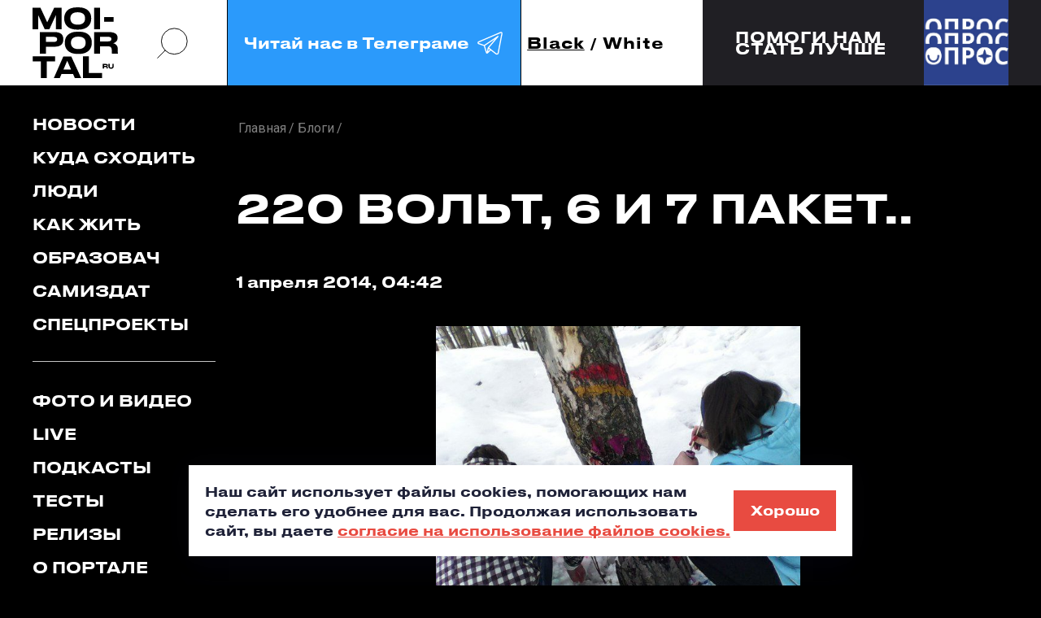

--- FILE ---
content_type: text/html; charset=UTF-8
request_url: https://moi-portal.ru/blogi/20150-220-volt-6-i-7-paket-/
body_size: 16029
content:
<!doctype html>
<html class="no-js" lang="ru">
<head itemscope itemtype="https://schema.org/WebSite">
    <meta charset="utf-8">
    <title itemprop='name'>220 ВОЛЬТ, 6 И 7 ПАКЕТ.. - Мой-портал.ру</title>
    <meta name="viewport" content="width=device-width, initial-scale=1">
        <link rel="icon" type="image/x-icon" href="/local/templates/mp_black_white/favicon.ico?v=2"/>

    <meta name="yandex-verification" content="05b4d10e3afb485c" />

    

                                                                                
                                                                                                <meta http-equiv="Content-Type" content="text/html; charset=UTF-8" />
<meta name="description" content="Блоги на Мой-портал.ру – это личный дневник или дневник проекта с возможностью подгружать фото и видео." />
<link rel="canonical" href="http://moi-portal.ru/blogi/20150-220-volt-6-i-7-paket-/" />
<script data-skip-moving="true">(function(w, d, n) {var cl = "bx-core";var ht = d.documentElement;var htc = ht ? ht.className : undefined;if (htc === undefined || htc.indexOf(cl) !== -1){return;}var ua = n.userAgent;if (/(iPad;)|(iPhone;)/i.test(ua)){cl += " bx-ios";}else if (/Windows/i.test(ua)){cl += ' bx-win';}else if (/Macintosh/i.test(ua)){cl += " bx-mac";}else if (/Linux/i.test(ua) && !/Android/i.test(ua)){cl += " bx-linux";}else if (/Android/i.test(ua)){cl += " bx-android";}cl += (/(ipad|iphone|android|mobile|touch)/i.test(ua) ? " bx-touch" : " bx-no-touch");cl += w.devicePixelRatio && w.devicePixelRatio >= 2? " bx-retina": " bx-no-retina";if (/AppleWebKit/.test(ua)){cl += " bx-chrome";}else if (/Opera/.test(ua)){cl += " bx-opera";}else if (/Firefox/.test(ua)){cl += " bx-firefox";}ht.className = htc ? htc + " " + cl : cl;})(window, document, navigator);</script>


<link href="https://fonts.googleapis.com/css?family=Roboto:300,400,400i,500,700&display=swap&subset=cyrillic" type="text/css"  rel="stylesheet" />
<link href="/bitrix/js/ui/design-tokens/dist/ui.design-tokens.min.css?176228076123463" type="text/css"  rel="stylesheet" />
<link href="/bitrix/js/ui/fonts/opensans/ui.font.opensans.min.css?17622781822320" type="text/css"  rel="stylesheet" />
<link href="/bitrix/js/main/popup/dist/main.popup.bundle.min.css?176228084928056" type="text/css"  rel="stylesheet" />
<link href="/bitrix/cache/css/s1/mp_black_white/template_4e3954a70f68c2579479133d41bd2fd3/template_4e3954a70f68c2579479133d41bd2fd3_v1.css?1762493571482668" type="text/css"  data-template-style="true" rel="stylesheet" />







<meta property="og:type" content="article">
<meta property="og:title" content="220 ВОЛЬТ, 6 И 7 ПАКЕТ..">
<meta property="og:image" content="https://moi-portal.ru/upload/logo-180x180.png">
<meta property="og:url" content="https://moi-portal.ru/blogi/20150-220-volt-6-i-7-paket-/">



        
            </head>
<body class="page mob-nav-view pc-nav-view  ">
<svg class="hidden">
    <symbol id="arrow-rect" viewBox="0 0 161 24">
        <path d="M142.454 16.8655L147.974 11.6299L142.454 6.38281H147.133L152.653 11.6299L147.133 16.8655H142.454Z"
              fill="currentColor"/>
        <path d="M161 23.2596H2.60059V16.6611H5.86011V20.1591H157.752V3.08917H5.86011V6.5872H2.60059V0H161V23.2596Z"
              fill="currentColor"/>
        <path d="M0 10.085H148.927V13.1741H0" fill="currentColor"/>
    </symbol>
    <symbol id="search-icon" viewBox="0 0 42 42" fill="none">
        <circle cx="23.4241" cy="18.6565" r="16.6956" stroke="currentColor" stroke-width="inherit"/>
        <path d="M1.56445 40.5166L11.9736 30.1074" stroke="currentColor" stroke-width="inherit"/>
    </symbol>
    <symbol id="flash-icon" viewBox="0 0 21 36">
        <path d="M20.5771 0L0.947266 20.5853H8.29586L0.947266 35.5993L20.5771 14.9196H13.3291L20.5771 0Z"
              fill="currentColor"/>
    </symbol>
    <symbol id="long-arrow" viewBox="0 0 102 8">
        <path
                d="M101.806 4.35355C102.001 4.15829 102.001 3.84171 101.806 3.64645L98.6237 0.464466C98.4284 0.269204 98.1119 0.269204 97.9166 0.464466C97.7213 0.659728 97.7213 0.976311 97.9166 1.17157L100.745 4L97.9166 6.82843C97.7213 7.02369 97.7213 7.34027 97.9166 7.53553C98.1119 7.7308 98.4284 7.7308 98.6237 7.53553L101.806 4.35355ZM0 4.5H101.452V3.5H0V4.5Z"
                fill="currentColor"/>
    </symbol>
    <symbol id="soc-in" viewBox="0 0 22 22">
        <path
                d="M10.9197 16.1914C8.15416 16.1914 5.92773 14.0024 5.92773 11.3359C5.92773 8.66943 8.15416 6.48047 10.9197 6.48047C13.6852 6.48047 15.9116 8.66943 15.9116 11.3359C15.9116 14.0024 13.6852 16.1914 10.9197 16.1914ZM10.9197 7.2924C8.65091 7.2924 6.78584 9.09325 6.78584 11.3359C6.78584 13.5786 8.65091 15.3795 10.9197 15.3795C13.1884 15.3795 15.0535 13.5786 15.0535 11.3359C15.0535 9.09325 13.1884 7.2924 10.9197 7.2924Z"
                stroke="currentColor"/>
        <path
                d="M15.3315 21.1709H6.41629C3.27553 21.1709 0.74707 18.6874 0.74707 15.655V6.96127C0.74707 3.92882 3.27553 1.44531 6.41629 1.44531H15.3315C18.4722 1.44531 21.0007 3.92881 21.0007 6.96127V15.655C21.0007 18.6785 18.4631 21.1709 15.3315 21.1709ZM6.41629 2.24832C3.77226 2.24832 1.59601 4.35265 1.59601 6.96127V15.655C1.59601 18.2636 3.77226 20.3679 6.41629 20.3679H15.3315C17.9755 20.3679 20.1517 18.2636 20.1517 15.655V6.96127C20.1517 4.35265 17.9755 2.24832 15.3315 2.24832H6.41629Z"
                stroke="currentColor"/>
        <path
                d="M16.347 5.12316V5.12321L16.354 5.12311C16.7212 5.118 17.0095 5.40719 17.0095 5.75674C17.0095 6.09361 16.7235 6.39031 16.347 6.39031C15.9705 6.39031 15.6846 6.09362 15.6846 5.75674C15.6846 5.41985 15.9705 5.12316 16.347 5.12316Z"
                stroke="currentColor"/>
    </symbol>
    <symbol id="soc-vk" viewBox="0 0 24 15">
        <path
                d="M13.7809 4.12632C13.7809 4.9369 13.7809 5.73876 13.7809 6.54934C13.7809 6.71494 13.7899 6.88054 13.8614 7.03743C13.9597 7.25533 14.1206 7.32506 14.353 7.26404C14.5496 7.21175 14.7105 7.09844 14.8624 6.97642C15.3272 6.60163 15.7026 6.14841 16.0601 5.67775C17.0165 4.39651 17.7851 3.01068 18.4287 1.56384C18.5895 1.20649 18.813 0.927581 19.2152 0.840422C19.3493 0.814274 19.4833 0.796842 19.6174 0.796842C20.4218 0.796842 21.2173 0.796842 22.0217 0.796842C22.12 0.796842 22.2094 0.805558 22.3077 0.814274C22.7904 0.86657 22.9781 1.13676 22.8708 1.60742C22.7725 2.04322 22.5759 2.45286 22.3703 2.84508C21.5927 4.30064 20.6453 5.66903 19.6978 7.02C19.5638 7.21175 19.4208 7.39478 19.3135 7.59525C19.1794 7.83929 19.1884 8.06591 19.3403 8.29252C19.4833 8.51042 19.6621 8.70217 19.8587 8.8852C20.8151 9.77422 21.6999 10.733 22.5044 11.7527C22.7636 12.0839 23.0049 12.4239 23.2015 12.8074C23.273 12.9555 23.3356 13.1124 23.3713 13.2693C23.4696 13.7487 23.2283 14.0799 22.7278 14.1409C22.6027 14.1583 22.4775 14.167 22.3613 14.167C21.6106 14.167 20.8598 14.1496 20.109 14.1758C19.5906 14.1932 19.1616 14.0189 18.813 13.6528C18.3035 13.1211 17.803 12.5895 17.2935 12.0578C16.7483 11.4913 16.1584 10.9683 15.497 10.5412C15.1574 10.3233 14.7999 10.1316 14.3708 10.1577C14.0223 10.1752 13.8793 10.2885 13.8346 10.6284C13.8167 10.7766 13.8167 10.9334 13.8167 11.0903C13.8167 11.7702 13.8167 12.4413 13.8167 13.1211C13.8167 13.2257 13.8078 13.3303 13.7988 13.4349C13.772 13.7051 13.6201 13.8881 13.3698 13.9927C13.1195 14.0973 12.8603 14.1322 12.5922 14.1496C10.5633 14.2891 8.77571 13.6354 7.14901 12.511C6.06752 11.7702 5.17373 10.8463 4.40507 9.80037C3.01969 7.91774 1.81307 5.93923 0.955029 3.76897C0.660077 3.11527 0.436629 2.45286 0.311498 1.75559C0.195306 1.1019 0.445567 0.805558 1.14272 0.796842C1.99183 0.788127 2.83199 0.796842 3.68109 0.796842C3.7526 0.796842 3.8241 0.805558 3.8956 0.814274C4.19056 0.840422 4.414 0.988592 4.56595 1.23264C4.70002 1.45054 4.78046 1.68586 4.8609 1.91248C5.51337 3.67309 6.31778 5.36398 7.41714 6.91541C7.72103 7.34249 8.05174 7.76085 8.47182 8.09206C8.59695 8.19665 8.73102 8.2838 8.90084 8.31867C9.1511 8.37096 9.32092 8.27509 9.39242 8.03104C9.45499 7.81315 9.45499 7.59525 9.45499 7.37735C9.45499 6.19199 9.46393 5.01534 9.45499 3.82998C9.44605 3.15885 9.25836 2.54002 8.80252 2.01707C8.71314 1.91248 8.62376 1.79917 8.55226 1.68586C8.31987 1.31108 8.51651 0.884002 8.96341 0.814274C9.04385 0.796842 9.12429 0.796842 9.19579 0.796842C10.456 0.796842 11.7073 0.796842 12.9676 0.796842C13.0302 0.796842 13.0927 0.796843 13.1553 0.805559C13.5217 0.840422 13.7094 1.01474 13.7631 1.38081C13.7809 1.52898 13.7899 1.67715 13.7899 1.82532C13.7899 2.5836 13.7809 3.35932 13.7809 4.12632Z"
                fill="currentColor"/>
    </symbol>
    <symbol id="soc-fb" viewBox="0 0 11 21">
        <path
                d="M7.19291 4.9506V7.86451H11L10.3993 11.6023H7.19291V21H3.20638V11.6023H0V7.86451H3.20638V4.9506C3.20638 2.21976 5.4766 0 8.2695 0H11V3.89793H8.2695C7.6766 3.89793 7.19291 4.37087 7.19291 4.9506Z"
                fill="currentColor"/>
    </symbol>
    <symbol id="quote-icon" viewBox="0 0 87 49" fill="#E84B41">
        <path id="quote-single"
              d="M7.12597 49C8.96806 45.714 10.6162 42.1864 12.0705 38.4172C13.6218 34.6479 14.6397 31.217 15.1245 28.1243H0V0H33.8847V20.8757C33.8847 26.6746 33.0121 32.0385 31.267 36.9675C29.5219 41.9931 27.7767 46.0039 26.0316 49H7.12597Z"/>
        <use href="#quote-single" transform="translate(50)"></use>
    </symbol>
    <symbol id="soc-tg" viewBox="0 0 50 50">
        <path fill="currentColor"
              d="M 44.376953 5.9863281 C 43.889905 6.0076957 43.415817 6.1432497 42.988281 6.3144531 C 42.565113 6.4845113 40.128883 7.5243408 36.53125 9.0625 C 32.933617 10.600659 28.256963 12.603668 23.621094 14.589844 C 14.349356 18.562196 5.2382813 22.470703 5.2382812 22.470703 L 5.3046875 22.445312 C 5.3046875 22.445312 4.7547875 22.629122 4.1972656 23.017578 C 3.9185047 23.211806 3.6186028 23.462555 3.3730469 23.828125 C 3.127491 24.193695 2.9479735 24.711788 3.015625 25.259766 C 3.2532479 27.184511 5.2480469 27.730469 5.2480469 27.730469 L 5.2558594 27.734375 L 14.158203 30.78125 C 14.385177 31.538434 16.858319 39.792923 17.402344 41.541016 C 17.702797 42.507484 17.984013 43.064995 18.277344 43.445312 C 18.424133 43.635633 18.577962 43.782915 18.748047 43.890625 C 18.815627 43.933415 18.8867 43.965525 18.957031 43.994141 C 18.958531 43.994806 18.959437 43.99348 18.960938 43.994141 C 18.969579 43.997952 18.977708 43.998295 18.986328 44.001953 L 18.962891 43.996094 C 18.979231 44.002694 18.995359 44.013801 19.011719 44.019531 C 19.043456 44.030655 19.062905 44.030268 19.103516 44.039062 C 20.123059 44.395042 20.966797 43.734375 20.966797 43.734375 L 21.001953 43.707031 L 26.470703 38.634766 L 35.345703 45.554688 L 35.457031 45.605469 C 37.010484 46.295216 38.415349 45.910403 39.193359 45.277344 C 39.97137 44.644284 40.277344 43.828125 40.277344 43.828125 L 40.310547 43.742188 L 46.832031 9.7519531 C 46.998903 8.9915162 47.022612 8.334202 46.865234 7.7402344 C 46.707857 7.1462668 46.325492 6.6299361 45.845703 6.34375 C 45.365914 6.0575639 44.864001 5.9649605 44.376953 5.9863281 z M 44.429688 8.0195312 C 44.627491 8.0103707 44.774102 8.032983 44.820312 8.0605469 C 44.866523 8.0881109 44.887272 8.0844829 44.931641 8.2519531 C 44.976011 8.419423 45.000036 8.7721605 44.878906 9.3242188 L 44.875 9.3359375 L 38.390625 43.128906 C 38.375275 43.162926 38.240151 43.475531 37.931641 43.726562 C 37.616914 43.982653 37.266874 44.182554 36.337891 43.792969 L 26.632812 36.224609 L 26.359375 36.009766 L 26.353516 36.015625 L 23.451172 33.837891 L 39.761719 14.648438 A 1.0001 1.0001 0 0 0 38.974609 13 A 1.0001 1.0001 0 0 0 38.445312 13.167969 L 14.84375 28.902344 L 5.9277344 25.849609 C 5.9277344 25.849609 5.0423771 25.356927 5 25.013672 C 4.99765 24.994652 4.9871961 25.011869 5.0332031 24.943359 C 5.0792101 24.874869 5.1948546 24.759225 5.3398438 24.658203 C 5.6298218 24.456159 5.9609375 24.333984 5.9609375 24.333984 L 5.9941406 24.322266 L 6.0273438 24.308594 C 6.0273438 24.308594 15.138894 20.399882 24.410156 16.427734 C 29.045787 14.44166 33.721617 12.440122 37.318359 10.902344 C 40.914175 9.3649615 43.512419 8.2583658 43.732422 8.1699219 C 43.982886 8.0696253 44.231884 8.0286918 44.429688 8.0195312 z M 33.613281 18.792969 L 21.244141 33.345703 L 21.238281 33.351562 A 1.0001 1.0001 0 0 0 21.183594 33.423828 A 1.0001 1.0001 0 0 0 21.128906 33.507812 A 1.0001 1.0001 0 0 0 20.998047 33.892578 A 1.0001 1.0001 0 0 0 20.998047 33.900391 L 19.386719 41.146484 C 19.35993 41.068197 19.341173 41.039555 19.3125 40.947266 L 19.3125 40.945312 C 18.800713 39.30085 16.467362 31.5161 16.144531 30.439453 L 33.613281 18.792969 z M 22.640625 35.730469 L 24.863281 37.398438 L 21.597656 40.425781 L 22.640625 35.730469 z"/>
    </symbol>
</svg>




<a href="#header" class="icon to-begin-link hidden" aria-label="в начало"></a>

<header id="header" class="header">

    <div class="header__inner container flex">
        <div class="header__top container">
            <div class="header__logo sidebar-indent">
                <div class="img-contain-item logo">
                    <a href="/">
                        <img src="/local/templates/mp_black_white/img/icons/logo-dark.svg"
                             class="theme-changed-item light-theme__item" alt="мойпортал.ру"
                             title="мойпортал.ру"
                             data-object-fit="contain">
                    </a>
                    <a href="/">
                        <img src="/local/templates/mp_black_white/img/icons/logo-light.svg"
                             class="theme-changed-item dark-theme__item" alt="мойпортал.ру"
                             title="мойпортал.ру"
                             data-object-fit="contain">
                    </a>
                </div>
            </div>
            <a href="#" class="search-btn icon header__search-btn pc-nav-view__item search-popup_open">
                <svg>
                    <use xlink:href="#search-icon"></use>
                </svg>
            </a>
            <!--<a href="https://t.me/moi_portal" class="digest-subscribe header__subscribe pc-nav-view__item digest-popup_open">-->
            <a href="https://t.me/moi_portal" class="digest-subscribe header__subscribe pc-nav-view__item"
               target="_blank">
        <span class="digest-subscribe__text">
          Читай нас в Телеграме
          <span class="icon">
            <svg>
              <use xlink:href="#soc-tg"></use>
            </svg>
          </span>
        </span>
            </a>
            <div class="theme-toogler header__theme-toogler flex js-theme-toogler">
                <button class="theme-toogler__item js-theme-toogler__control active"
                        data-theme="dark">Black
                </button>
                <span>/</span>
                <button class="theme-toogler__item js-theme-toogler__control "
                        data-theme="light">White
                </button>
            </div>
            <div class="mob-nav header__mob-nav js-mob-nav popup-block">

                <button type="button" class="mob-nav__control popup-block__control">
          <span class="nav-button__inner" role="presentation">
            <span class="nav-button__line nav-button__line_top"></span>
            <span class="nav-button__line nav-button__line_center"></span>
            <span class="nav-button__line nav-button__line_bottom"></span>
          </span>
                </button>

            </div>
        </div>
        <div class="header__interview sidebar-indent"><!--'start_frame_cache_7DqYyc'-->                    <a href="https://forms.yandex.ru/cloud/67caf06d5056901c60808f09/" class="header__interview-flexbox container" id="bx_3218110189_735443">
            <span class="header__interview-text fs18">Помоги нам<br>стать лучше</span>
            <span class="header__interview-link-block">
                <span class="header__interview-link icon">
                    <svg><use xlink:href="#arrow-rect"></use></svg>
                </span>
            </span>
            <span class="header__interview-photo-outer">
                <span class="header__interview-photo img-contain-item">
                    <img src="/upload/iblock/ac0/neb07gxsb5mqrvdcmqiljgr8agspz4d6.jpg" alt="" data-object-fit="cover">
                </span>
            </span>
        </a>
    <!--'end_frame_cache_7DqYyc'--></div>
    </div>
    <div id="digest-popup" class="base-popup digest-subscribe-block digest-popup init-hidden">
        <div class="digest-subscribe-block__inner">
            <div class="digest-subscribe-block__title">
                Подпишись на <span class="accent-color">дайджест</span>
            </div>
            <div class="digest-subscribe-block__desc">
                Подпишись на новости и будь в курсе самых интересных и полезных новостей.
            </div>
            <div class="digest-subscribe-block__form-outer">
                <div class="form-wrapper">
                    <div id="comp_9c904c3150db32aa09fd79c26eb63d06">
  
  
<form action="/blogi/20150-220-volt-6-i-7-paket-/" method="post" autocomplete="off" enctype="multipart/form-data" onsubmit="ym(1417855,'reachGoal','didgest');ga.getAll()[1].send('event', 'didgest', 'click', 'send', 0);"><input type="hidden" name="bxajaxid" id="bxajaxid_9c904c3150db32aa09fd79c26eb63d06_8BACKi" value="9c904c3150db32aa09fd79c26eb63d06" /><input type="hidden" name="AJAX_CALL" value="Y" />    <input type="hidden" name="sessid" id="sessid" value="d645897399e75f3737f60fef0586b996" />    <div class="clearfix">
      <div class="input-item digest-subscribe-block__input-item">
        <label>
          <input type="email" placeholder="Введите E-mail" name="PROPERTY[NAME][0]" value="" required="required">
        </label>
        <div id="subscribe-email-error" class="input-item__message warning"></div>
      </div>
      <input type="submit" name="iblock_submit" value="Ok" class="btn digest-subscribe-block__submit">
    </div>
    <div class="checkbox-item digest-subscribe-block__agreement-block js-checkbox-item">
      <label>
        <input id="subscribe-agree" name="SUBSCRIBE_AGREE" value="1" type="checkbox" class="checkbox-item__input js-checkbox" data-disabled-selector="digest-subscribe-block__submit" >
        <span class="icon checkbox-item__visual-checkbox"></span>
        <span class="agreement digest-subscribe-block__agreement">
          я соглашаюсь с <a href="#" target="_blank" class="accent-color">правилами сайта</a> и даю согласие на обработку персональных данных
        </span>
      </label>
    </div>
  </form>


</div>                </div>
            </div>
        </div>
        <button class="icon popup-close-icon digest-popup_close pc-item_md" aria-label="закрыть"></button>
    </div>
    <div id="search-popup" class="base-popup search-popup init-hidden">
        <div class="search-popup__form-outer">
            <form action="/search/index.php" method="get">
                <div class="search-popup__input-item">
                    <label>
                        <input type="search" name="q" placeholder="Поиск...">
                    </label>
                    <button type="submit" class="icon search-popup__submit" aria-label="искать">
                        <svg>
                            <use xlink:href="#search-icon"></use>
                        </svg>
                    </button>
                    <span class="search-popup__input-sub-text">
            <b>Например</b>: светские тюлени в Тюмени
          </span>
                </div>
            </form>
        </div>
        <button class="icon popup-close-icon search-popup_close" aria-label="закрыть"></button>
    </div>

</header>

<main class="main">
    <div class="container clearfix container_md">
        <aside class="mob-container_md nav-sidebar page__nav-sidebar pc-nav-view__item">
            <div class="popup-block__item-outer">
                <div class="nav-sidebar__inner popup-block__item js-nav-popup-content" data-popup-class="nav-popup">
                    <nav class="desk-nav__list">

                        

  <ul class="nav-sidebar__group sidebar-indent" itemscope itemtype="https://schema.org/SiteNavigationElement"><!--
									--><li class="nav__item">
      <a href="/novosti/" itemprop="url" class="nav__link desk-nav__link mob-nav__link">Новости</a>
    </li><!--
												--><li class="nav__item">
      <a href="/kuda-skhodit/" itemprop="url" class="nav__link desk-nav__link mob-nav__link">Куда сходить</a>
    </li><!--
												--><li class="nav__item">
      <a href="/lyudi/" itemprop="url" class="nav__link desk-nav__link mob-nav__link">Люди</a>
    </li><!--
												--><li class="nav__item">
      <a href="/kak-zhit/" itemprop="url" class="nav__link desk-nav__link mob-nav__link">Как жить</a>
    </li><!--
												--><li class="nav__item">
      <a href="/obrazovach/" itemprop="url" class="nav__link desk-nav__link mob-nav__link">Образовач</a>
    </li><!--
												--><li class="nav__item">
      <a href="/samizdat/" itemprop="url" class="nav__link desk-nav__link mob-nav__link">Самиздат</a>
    </li><!--
												--><li class="nav__item">
      <a href="/proekty/" itemprop="url" class="nav__link desk-nav__link mob-nav__link">Спецпроекты</a>
    </li><!--
						--></ul>


                        

  <ul class="nav-sidebar__group sidebar-indent" itemscope itemtype="https://schema.org/SiteNavigationElement"><!--
									--><li class="nav__item">
      <a href="/foto-i-video/" itemprop="url" class="nav__link desk-nav__link mob-nav__link">Фото и видео</a>
    </li><!--
												--><li class="nav__item">
      <a href="/live/" itemprop="url" class="nav__link desk-nav__link mob-nav__link">Live</a>
    </li><!--
												--><li class="nav__item">
      <a href="/podkasty/" itemprop="url" class="nav__link desk-nav__link mob-nav__link">Подкасты</a>
    </li><!--
												--><li class="nav__item">
      <a href="/testy/" itemprop="url" class="nav__link desk-nav__link mob-nav__link">Тесты</a>
    </li><!--
												--><li class="nav__item">
      <a href="/relizy/" itemprop="url" class="nav__link desk-nav__link mob-nav__link">Релизы</a>
    </li><!--
												--><li class="nav__item">
      <a href="/o-portale/" itemprop="url" class="nav__link desk-nav__link mob-nav__link">О портале</a>
    </li><!--
						--></ul>


                    </nav>


                    <div class="account-block nav-sidebar__group nav-sidebar__account-item">

                                                    
<div class="reg-block account-block__registration sidebar-indent">
  <ul class="tabs-header reg-block__tabs-header">
    <li>
      <button type="button" class="reg-block__title js-switch-control current">Авторизация</button>
    </li>
    <li>
      <button type="button" class="reg-block__title js-switch-control">Регистрация</button>
    </li>
    <li>
      <button type="button" class="reg-block__title js-switch-control">Восстановление пароля</button>
    </li>
  </ul>
  <div class="tabs-body reg-block__tabs-body">

    <div id="auth-form-wrapper" class="reg-item reg-block__auth-item js-switch-controlled-item hidden closed">

      <div id="main-auth-form-wrapper">
        <!--'start_frame_cache_iIjGFB'-->

<form name="system_auth_form6zOYVN" method="post" action="/ajax/auth.php?login=yes" class="ajax-disable auth-form" autocomplete="off">
      <input type="hidden" name="backurl" value="/blogi/20150-220-volt-6-i-7-paket-/" />
      <input type="hidden" name="AUTH_FORM" value="Y" />
  <input type="hidden" name="TYPE" value="AUTH" />

  <div class="input-item js-input-item ">
    <label>
      <input type="text" name="USER_LOGIN" class="js-input-item__field" autocomplete="off">
      <span class="input-item__error-message"></span>
      <span class="input-item__placeholder">Логин</span>
    </label>
  </div>
  <div class="input-item js-input-item js-pass-item">
    <label>
      <input type="password" name="USER_PASSWORD" class="js-input-item__field" autocomplete="off">
      <span class="input-item__error-message"></span>
      <span class="input-item__placeholder">Пароль</span>
      <span class="icon input-item__pass-look js-pass-item__look"></span>
    </label>
  </div>

  <button type="button" class="semitransparent-text reg-item__text reg-block__to-pass-recovery js-switch-control" data-index="3">Забыли пароль?</button>

  <input type="submit" class="btn btn_lg reg-item__submit js-sign-in button-to-disable" value="Войти">

  <div id="auth-error-message" class="reg-item__form-message"></div>

</form>

<!--'end_frame_cache_iIjGFB'-->      </div>

      <button class="reg-item__alt-action reg-block__title js-switch-control" data-index="2">Регистрация</button>
    </div>

    <div id="reg-form-wrapper" class="reg-item reg-block__reg-item js-switch-controlled-item hidden">

              <!--'start_frame_cache_CKtZPX'-->        <form method="post" action="/blogi/20150-220-volt-6-i-7-paket-/">
                <div class="input-item js-input-item ">
            <label>
                <input type="text" name="REGISTER[LOGIN]" value="" class="js-input-item__field">
                <span class="input-item__error-message"></span>
                <span class="input-item__placeholder">Логин</span>
            </label>
        </div>
        <div class="input-item js-input-item phone-item js-phone-item">
            <label>
                <input type="tel" name="REGISTER[PERSONAL_PHONE]" value="" class="js-input-item__field">
                <span class="input-item__error-message"></span>
                <span class="input-item__placeholder">Номер телефона</span>
            </label>
        </div>
        <div class="input-item js-input-item ">
            <label>
                <input name="REGISTER[EMAIL]" value="" type="email" class="js-input-item__field">
                <span class="input-item__error-message"></span>
                <span class="input-item__placeholder">E-mail</span>
            </label>
        </div>
        <div class="input-item js-input-item js-pass-item">
            <label>
                <input name="REGISTER[PASSWORD]" value="" type="password" class="js-input-item__field">
                <span class="input-item__error-message"></span>
                <span class="input-item__placeholder">Пароль</span>
                <span class="icon input-item__pass-look js-pass-item__look"></span>
            </label>
        </div>

        <div class="input-item js-input-item js-pass-item">
            <label>
                <input type="hidden" name="captcha_sid" value="020ea723ec15dd3d218954ba46054b7f"/>
                <img src="/bitrix/tools/captcha.php?captcha_sid=020ea723ec15dd3d218954ba46054b7f" width="180" height="40" alt="CAPTCHA"/>
                Введите слово на картинке:<span class="starrequired">*</span>
                <input type="text" name="captcha_word" maxlength="50" value="" autocomplete="off"/>
            </label>
        </div>

        <div class="checkbox-item reg-item__checkbox-item js-checkbox-item">
            <label class="clearfix">
                <input type="checkbox" class="checkbox-item__input js-checkbox" name="REGISTER[VF_AGREEMENT]" value="1" >
                <span class="icon checkbox-item__visual-checkbox reg-item__visual-checkbox"></span>
                <span class="semitransparent-text reg-item__text">
          Создавая аккаунт, я соглашаюсь с <a href="#" target="_blank" class="accent-color">правилами сайта</a> и даю согласие на обработку персональных данных
        </span>
            </label>
        </div>

        <input type="hidden" name="confirm" value="Y">
        <input type="submit" name="register_submit_button" class="btn btn_lg reg-item__submit" value="Создать аккаунт">

        <div id="reg-error-message" class="reg-item__form-message"></div>

    </form>


<!--'end_frame_cache_CKtZPX'-->      
      <button class="reg-item__alt-action reg-block__title js-switch-control" data-index="1">Авторизация</button>
    </div>

    <div id="recovery-form-wrapper" class="reg-item reg-block__pass-recovery-item js-switch-controlled-item hidden">

      <div id="comp_a3757595f09ac095c951bb68e245263a"><!--'start_frame_cache_yOsLb4'-->


  
  
<form name="bform" method="post" action="/blogi/20150-220-volt-6-i-7-paket-/"><input type="hidden" name="bxajaxid" id="bxajaxid_a3757595f09ac095c951bb68e245263a_Ar8Szp" value="a3757595f09ac095c951bb68e245263a" /><input type="hidden" name="AJAX_CALL" value="Y" />    <div class="input-item js-input-item ">
      <label>
        <input type="text" name="USER_LOGIN" maxlength="255" value="" class="js-input-item__field">
        <span class="input-item__error-message"></span>
        <span class="input-item__placeholder">Логин</span>
      </label>
    </div>
    <div class="input-item js-input-item ">
      <label>
        <input type="text" name="USER_EMAIL" maxlength="255" value=""  class="js-input-item__field">
        <span class="input-item__error-message"></span>
        <span class="input-item__placeholder">E-mail</span>
      </label>
    </div>

    <input type="submit" name="AUTH_ACTION" class="btn btn_lg reg-item__submit" value="Прислать пароль">

    <div id="forget-error-message" class="reg-item__form-message"></div>
  </form>
  <!--'end_frame_cache_yOsLb4'--></div>      <button type="button" class="reg-item__alt-action reg-block__title js-switch-control" data-index="1">Авторизация</button>
    </div>

  </div>
  <div class="reg-block__soc-sign-in">
    <div class="text-div reg-block__soc-sign-in-div">
      <span class="text-div__line"></span>
      <span class="text-div__text">или</span>
      <span class="text-div__line"></span>
    </div>

    <!--'start_frame_cache_AkQ4Lv'-->
  
<div class="reg-block__auth-method-buttons">
                        
<div id="VkIdSdkOneTap"></div>            </div>

<!--'end_frame_cache_AkQ4Lv'-->
  </div>
</div>
                        
                    </div>

                    <div class="mob-search nav-sidebar__group nav-sidebar__group_social">
                        <div class="mob-search__inner mob-item_md">
                            <form action="/search/index.php" method="get">
                                <div class="mob-search__form-inner">
                                    <div class="input-search-item mob-search__input-item">
                                        <label>
                                            <input type="search" placeholder="Поиск" autocomplete="off" name="q">
                                        </label>
                                        <button class="mob-nav__search-submit mob-search__submit icon"
                                                aria-label="поиск">
                                            <svg role="presentation">
                                                <use xlink:href="#search-icon" stroke-width="4"></use>
                                            </svg>
                                        </button>
                                        <span class="input-item__message"></span>
                                    </div>
                                </div>

                            </form>
                        </div>
                        <div class="aside__title">
                            Наши соцсети
                        </div>
                        <div class="soc-menu-list">

                            <!--<div class="soc-menu-block soc-menu-block_double-links">
                              <span class="soc-menu-block__icon soc-menu-block__icon_in icon" role="presentation">
                                <svg>
                                  <use xlink:href="#soc-in"></use>
                                </svg>
                              </span>
                              <span class="soc-menu-block__menu-list">
                                <a href="https://www.instagram.com/moiportal/" class="soc-menu-block__menu-link" target="_blank">news</a>
                                <a href="https://www.instagram.com/studtyumen/" class="soc-menu-block__menu-link" target="_blank">student</a>
                              </span>
                            </div>-->

                            <div class="soc-menu-block soc-menu-block_double-links">
                <span class="soc-menu-block__icon soc-menu-block__icon_vk icon" role="presentation">
                  <svg>
                    <use xlink:href="#soc-vk"></use>
                  </svg>
                </span>
                                <span class="soc-menu-block__menu-list">
                  <a href="https://vk.com/moiportal" class="soc-menu-block__menu-link" target="_blank">news</a>
                  <a href="https://vk.com/studtyumen" class="soc-menu-block__menu-link" target="_blank">student</a>
                </span>
                            </div>

                            <!--<div class="soc-menu-block">
                              <span class="soc-menu-block__icon soc-menu-block__icon_fb icon" role="presentation">
                                <svg>
                                  <use xlink:href="#soc-fb"></use>
                                </svg>
                              </span>
                              <span class="soc-menu-block__menu-list">
                                <a href="https://www.facebook.com/moiportal/" class="soc-menu-block__menu-link" target="_blank">news</a>
                              </span>
                            </div>-->

                            <div class="soc-menu-block soc-menu-block_double-links">
                <span class="soc-menu-block__icon soc-menu-block__icon_tg icon" role="presentation">
                  <svg>
                    <use xlink:href="#soc-tg"></use>
                  </svg>
                </span>
                                <span class="soc-menu-block__menu-list">
                  <a href="https://t.me/moi_portal" class="soc-menu-block__menu-link" target="_blank">news</a>
                </span>
                            </div>
                        </div>
                    </div>
                    <a href="#" class="digest-subscribe digest-popup_open mob-nav-view__item">
                        <span class="digest-subscribe__text">
                            Подпишись на дайджест
                            <span class="icon">
                                <svg><use xlink:href="#flash-icon"></use></svg>
                            </span>
                        </span>
                    </a>
                    <!--'start_frame_cache_jmonnO'-->
<a href="https://podcast.ru/1559744190" class="sidebar-banner img-contain-item nav-sidebar__banner faded-img pc-nav-view__item" target="_blank">
  <img src="/upload/iblock/9e3/nmxy33zfmz1tu6m4s7uxwn3kpy2sd26x.png" alt="" data-object-fit="cover">
</a>

<!--'end_frame_cache_jmonnO'-->                    <div class="tabun-block nav-sidebar__banner">
                                            </div>
                </div>
            </div>
        </aside>
        
  <div class="details-content">

    <div class="content__articles-container">

      <ul class="breadcrumbs mob-container_md semitransparent-text" itemprop="http://schema.org/breadcrumb" itemscope itemtype="http://schema.org/BreadcrumbList">
				<li id="bx_breadcrumb_0" class="breadcrumbs__item" itemprop="itemListElement" itemscope itemtype="http://schema.org/ListItem">
					<a href="/" class="breadcrumbs__link" title="Главная" itemprop="item">
						<span itemprop="name">Главная</span>
					</a>
					<meta itemprop="position" content="1" />
				</li>
				<li id="bx_breadcrumb_1" class="breadcrumbs__item" itemprop="itemListElement" itemscope itemtype="http://schema.org/ListItem">
					<a href="/blogi/" class="breadcrumbs__link" title="Блоги" itemprop="item">
						<span itemprop="name">Блоги</span>
					</a>
					<meta itemprop="position" content="2" />
				</li>
			<li id="bx_breadcrumb_2" class="breadcrumbs__item" itemprop="itemListElement" itemscope itemtype="http://schema.org/ListItem">
				<span itemprop="name">220 ВОЛЬТ, 6 И 7 ПАКЕТ..</span>
				<meta itemprop="position" content="3" />
			</li></ul>
      <div id="ajax-page-container" class="ajax-page-container">
        
<div class="news-single js-news-single" itemscope itemtype="NewsArticle">
  <div class="section-title page__title mob-container_md"><h1 itemprop="headline">220 ВОЛЬТ, 6 И 7 ПАКЕТ..</h1></div>

  <div class="news-meta-row news-single__meta">
        <span class="news-meta-row__item" itemprop="datePublished" datetime="2014-04-01T04:42:03+0400">
      1 апреля 2014, 04:42    </span>
  </div>

      <div class="news-single__poster img-contain-item">
      <img src="/upload/iblock/704/7042a10ded021255d20e7ebaf381c3e5.jpg" alt="" data-object-fit="cover">
    </div>
  
  <div class="mob-container_md">
    
    <div class="article-share-row news-single__share-row">
      <a href="#" class="article-share semitransparent-text article-share20150_open" id="article-share20150_open">
        Поделиться
        статьей
        <span class="icon share-icon article-share__icon"></span>
      </a>
      <div id="article-share20150" class="ya-share2 article-share__tooltip"
           data-copy="first"
           data-limit="0"
           data-services="vkontakte,facebook,odnoklassniki"
           data-url="https://moi-portal.ru/blogi/20150-220-volt-6-i-7-paket-/"
           data-title="220 ВОЛЬТ, 6 И 7 ПАКЕТ.."
           data-description=""
           data-image="https://moi-portal.ru/upload/iblock/704/7042a10ded021255d20e7ebaf381c3e5.jpg"></div>
    </div>

    <div class="news-single__text text text_xl" itemprop="articleBody">
      <p>
	ФОРС МАЖОР… НЕ РАБОТАЛ ИНТЕРНЕТ. ПОЛЕТЕЛА КАМЕРА((( ВЫКЛАДЫВАЕМ ВСЁ, ЧТО ЕСТЬ...
</p>
<p>
	ГЛАВНОЕ ЧТО МЫ С ВАМИ)))))
</p>
<p>
</p>
<br>    </div>

      </div>

      <div class="educate-content__item">
      <div class="mob-container_md js-rl-container">
        <div class="educate-content__previews-list rows-limiter-1-row flex-grid-sm flex-sm-2-columns flex-xxl-3-columns flex-xxxl-4-columns js-rl-list"
             data-rows-limit="1">

                      <div class="flex-grid__item js-rl-item" itemscope itemtype="NewsArticle">
              <a href="/blogi/756959-kotiki-i-yaponskaya-proza-podborka-mayskikh-novinok-ot-izdatelstva-azbuka-attikus/" class="podcast-preview podcast-preview_simple">
                <div class="podcast-preview__fig img-contain-item">
                  <img src="/upload/iblock/443/4pmjejxc0wiffqzmyv0662nfoxsozwjp.jpg" data-object-fit="cover">
                </div>
                <div class="podcast-preview__info">
                  <div class="semitransparent-text podcast-preview__date" itemprop="datePublished" datetime="2025-05-30T13:19:25+0300">30 мая 2025</div>
                  <div class="item-title item-title_text_up podcast-preview__title" itemprop="headline">Котики и японская проза: подборка майских новинок от издательства «Азбука-аттикус»</div>
                </div>
              </a>
            </div>
                      <div class="flex-grid__item js-rl-item" itemscope itemtype="NewsArticle">
              <a href="/blogi/756396-genii-i-demony-novinki-aprelya-ot-izdatelstva-azbuka-attikus/" class="podcast-preview podcast-preview_simple">
                <div class="podcast-preview__fig img-contain-item">
                  <img src="/upload/iblock/f33/bvwforj27cswmot65271z62mt6anqqfg.jpg" data-object-fit="cover">
                </div>
                <div class="podcast-preview__info">
                  <div class="semitransparent-text podcast-preview__date" itemprop="datePublished" datetime="2025-04-29T13:04:25+0300">29 апреля 2025</div>
                  <div class="item-title item-title_text_up podcast-preview__title" itemprop="headline">Гении и демоны: новинки апреля от издательства «Азбука-аттикус»</div>
                </div>
              </a>
            </div>
                      <div class="flex-grid__item js-rl-item" itemscope itemtype="NewsArticle">
              <a href="/blogi/756279-frantsuzskaya-igra-prestolov-i-gorod-v-gorode-maloizvestnye-knigi-poluchivshie-ekranizatsiyu/" class="podcast-preview podcast-preview_simple">
                <div class="podcast-preview__fig img-contain-item">
                  <img src="/upload/iblock/d82/t1iv4xyyo5tuutgyiy2o7fns8oma3k0l.jpg" data-object-fit="cover">
                </div>
                <div class="podcast-preview__info">
                  <div class="semitransparent-text podcast-preview__date" itemprop="datePublished" datetime="2025-04-23T14:36:00+0300">23 апреля 2025</div>
                  <div class="item-title item-title_text_up podcast-preview__title" itemprop="headline">Французская «Игра престолов» и город в городе: малоизвестные книги, получившие экранизацию</div>
                </div>
              </a>
            </div>
                      <div class="flex-grid__item js-rl-item" itemscope itemtype="NewsArticle">
              <a href="/blogi/755822-detektivy-i-sudby-lyudey-novinki-marta-ot-izdatelstva-azbuka-attikus/" class="podcast-preview podcast-preview_simple">
                <div class="podcast-preview__fig img-contain-item">
                  <img src="/upload/iblock/57a/8vvbmbw0ksfv13qxi02p0mog88qivndn.jpg" data-object-fit="cover">
                </div>
                <div class="podcast-preview__info">
                  <div class="semitransparent-text podcast-preview__date" itemprop="datePublished" datetime="2025-03-26T13:24:56+0300">26 марта 2025</div>
                  <div class="item-title item-title_text_up podcast-preview__title" itemprop="headline">Детективы и судьбы людей: новинки марта от издательства «Азбука-аттикус»</div>
                </div>
              </a>
            </div>
          
        </div>
      </div>
    </div>
  
</div>


      </div>

    </div>
  </div>

			<!-- <div class="row row-different" itemscope itemtype="https://schema.org/ItemList"> -->
	</div>
	<div class="row-different">
		<div class="container">
			<div class="row">
				<div class="col-xs-12 col-md-4">
					<h2 class="text-center">Мир</h2>
										<font color="#FF0000">Cannot find 'novosti.geo' template with page ''</font>				</div>
				<div class="col-xs-12 col-md-4">
					<h2 class="text-center">Россия</h2>
										<font color="#FF0000">Cannot find 'novosti.geo' template with page ''</font>				</div>
				<div class="col-xs-12 col-md-4">
					<h2 class="text-center">Тюмень</h2>
										<font color="#FF0000">Cannot find 'novosti.geo' template with page ''</font>				</div>
			</div>
		</div>
	</div>
	<div class="container">
			  </div>
</main>
<footer class="footer fix-bottom">
    <div class="container footer__inner">
        <div class="footer__top">
            <div class="logo footer__logo img-contain-item">
            <img src="/local/templates/mp_black_white/img/icons/logo-light.svg" class="" alt="мойпортал.ру"
                 title="мойпортал.ру"
                 data-object-fit="contain">
                <span style="color: #E84B41;position: absolute; width:100%; text-align: center; top: calc(100% + 10px);">12+</span>
            </div>
            <div class="footer__social">
                <div class="soc-menu-list">
                <!--<div class="soc-menu-block soc-menu-block_double-links">
                <span class="soc-menu-block__icon soc-menu-block__icon_in icon" role="presentation">
                  <svg>
                    <use xlink:href="#soc-in"></use>
                  </svg>
                </span>
                <span class="soc-menu-block__menu-list">
                  <a href="https://www.instagram.com/moiportal/" class="soc-menu-block__menu-link">news</a>
                  <a href="https://www.instagram.com/studtyumen/" class="soc-menu-block__menu-link">student</a>
                </span>
                </div>-->
                <div class="soc-menu-block soc-menu-block_double-links">
                    <span class="soc-menu-block__icon soc-menu-block__icon_vk icon" role="presentation">
                        <svg>
                            <use xlink:href="#soc-vk"></use>
                        </svg>
                    </span>
                    <span class="soc-menu-block__menu-list">
                        <a href="https://vk.com/moiportal" class="soc-menu-block__menu-link">news</a>
                        <a href="https://vk.com/studtyumen" class="soc-menu-block__menu-link">student</a>
                    </span>
                </div>
                <!--<div class="soc-menu-block">
                    <span class="soc-menu-block__icon soc-menu-block__icon_fb icon" role="presentation">
                        <svg>
                            <use xlink:href="#soc-fb"></use>
                        </svg>
                    </span>
                    <span class="soc-menu-block__menu-list">
                        <a href="https://www.facebook.com/moiportal/" class="soc-menu-block__menu-link">news</a>
                    </span>
                </div>-->
                <div class="soc-menu-block soc-menu-block_double-links">
                    <span class="soc-menu-block__icon soc-menu-block__icon_tg icon" role="presentation">
                      <svg>
                        <use xlink:href="#soc-tg"></use>
                      </svg>
                    </span>
                    <span class="soc-menu-block__menu-list">
                      <a href="https://t.me/moi_portal" class="soc-menu-block__menu-link" target="_blank">news</a>
                    </span>
                </div>
            </div>
            </div>
            <div class="footer__phone">
                <span>Контакты</span><br><br>
                                                    <a href="mailto:moiporta.l@ya.ru">moiporta.l@ya.ru</a>
                            </div>
            <nav class="footer__nav">
                <a href="/relizy/" class="footer__link">Релизы</a>
                <a href="/o-portale/" class="footer__link">О портале</a>
                <a href="/auth/?backurl=/profile/edit/" class="footer__link">Личный кабинет</a>
                <!-- <a href="" class="footer__link">Контакты</a> -->
            </nav>
        </div>
        <div class="footer__text">
            <p>Запись о регистрацииии СМИ «Молодежный информационный портал Тюмени и Тюменской области Moi-portal.ru» от 24.03.2017 года,
запись о регистрации СМИ Эл № ФС77-69166 выдано Федеральной службой по надзору в сфере связи, информационных технологий и
массовых коммуникаций (Роскомнадзор). Учредитель: Автономная некоммерческая организация «Агентство современных коммуникаций». Адрес
редакции: 625000, Тюменская обл. г. Тюмень, ул. Хохрякова, 47.</p>
        </div>
        <div class="footer__bottom">
            <div class="footer__copyright">© moi-portal.ru, 2025</div>
            <a href="/upload/Polzovatelskoe_soglashenie.pdf" class="footer__link">Политика конфиденциальности</a>
            <!-- <a href="" class="footer__link">Договор оферты</a> -->
            <a href="https://менделеев.рф/" class="footer__dev-logo" aria-label="менделеев маркетинг"></a>
        </div>
    </div>
</footer>
    <!-- PIXEL -->
        <div class="cookies-agreement js-cookies-agreement">
        <form method="POST" id="cookies-form">
            <!--'start_frame_cache_YMxBng'--><label data-bx-user-consent="{&quot;id&quot;:1,&quot;sec&quot;:&quot;sq51gm&quot;,&quot;autoSave&quot;:true,&quot;actionUrl&quot;:&quot;\/bitrix\/components\/bitrix\/main.userconsent.request\/ajax.php&quot;,&quot;replace&quot;:[],&quot;url&quot;:&quot;\/upload\/Polzovatelskoe_soglashenie.pdf&quot;,&quot;required&quot;:null,&quot;text&quot;:&quot;Наш сайт использует файлы cookies, помогающих нам сделать его удобнее для вас. Продолжая использовать сайт, вы даете согласие&quot;,&quot;originId&quot;:&quot;Согласие с Cookies-файлами&quot;,&quot;originatorId&quot;:&quot;Согласие пользователя&quot;}" class="main-user-consent-request">
    <input type="checkbox" value="Y" checked name="">
    <span class="main-user-consent-request-announce">Наш сайт использует файлы cookies, помогающих нам сделать его удобнее для вас. Продолжая использовать сайт, вы даете <a href="/upload/Polzovatelskoe_soglashenie.pdf" target="_blank">согласие на использование файлов cookies.</a></span>
    <button type="submit">Хорошо</button>
</label><!--'end_frame_cache_YMxBng'-->        </form>
    </div>
<script src="https://yastatic.net/es5-shims/0.0.2/es5-shims.min.js"></script>
<script src="https://yastatic.net/share2/share.js"></script>

<script>if(!window.BX)window.BX={};if(!window.BX.message)window.BX.message=function(mess){if(typeof mess==='object'){for(let i in mess) {BX.message[i]=mess[i];} return true;}};</script>
<script>(window.BX||top.BX).message({"JS_CORE_LOADING":"Загрузка...","JS_CORE_NO_DATA":"- Нет данных -","JS_CORE_WINDOW_CLOSE":"Закрыть","JS_CORE_WINDOW_EXPAND":"Развернуть","JS_CORE_WINDOW_NARROW":"Свернуть в окно","JS_CORE_WINDOW_SAVE":"Сохранить","JS_CORE_WINDOW_CANCEL":"Отменить","JS_CORE_WINDOW_CONTINUE":"Продолжить","JS_CORE_H":"ч","JS_CORE_M":"м","JS_CORE_S":"с","JSADM_AI_HIDE_EXTRA":"Скрыть лишние","JSADM_AI_ALL_NOTIF":"Показать все","JSADM_AUTH_REQ":"Требуется авторизация!","JS_CORE_WINDOW_AUTH":"Войти","JS_CORE_IMAGE_FULL":"Полный размер"});</script><script src="/bitrix/js/main/core/core.min.js?1762280892229643"></script><script>BX.Runtime.registerExtension({"name":"main.core","namespace":"BX","loaded":true});</script>
<script>BX.setJSList(["\/bitrix\/js\/main\/core\/core_ajax.js","\/bitrix\/js\/main\/core\/core_promise.js","\/bitrix\/js\/main\/polyfill\/promise\/js\/promise.js","\/bitrix\/js\/main\/loadext\/loadext.js","\/bitrix\/js\/main\/loadext\/extension.js","\/bitrix\/js\/main\/polyfill\/promise\/js\/promise.js","\/bitrix\/js\/main\/polyfill\/find\/js\/find.js","\/bitrix\/js\/main\/polyfill\/includes\/js\/includes.js","\/bitrix\/js\/main\/polyfill\/matches\/js\/matches.js","\/bitrix\/js\/ui\/polyfill\/closest\/js\/closest.js","\/bitrix\/js\/main\/polyfill\/fill\/main.polyfill.fill.js","\/bitrix\/js\/main\/polyfill\/find\/js\/find.js","\/bitrix\/js\/main\/polyfill\/matches\/js\/matches.js","\/bitrix\/js\/main\/polyfill\/core\/dist\/polyfill.bundle.js","\/bitrix\/js\/main\/core\/core.js","\/bitrix\/js\/main\/polyfill\/intersectionobserver\/js\/intersectionobserver.js","\/bitrix\/js\/main\/lazyload\/dist\/lazyload.bundle.js","\/bitrix\/js\/main\/polyfill\/core\/dist\/polyfill.bundle.js","\/bitrix\/js\/main\/parambag\/dist\/parambag.bundle.js"]);
</script>
<script>BX.Runtime.registerExtension({"name":"ui.dexie","namespace":"BX.DexieExport","loaded":true});</script>
<script>BX.Runtime.registerExtension({"name":"ls","namespace":"window","loaded":true});</script>
<script>BX.Runtime.registerExtension({"name":"fx","namespace":"window","loaded":true});</script>
<script>BX.Runtime.registerExtension({"name":"fc","namespace":"window","loaded":true});</script>
<script>BX.Runtime.registerExtension({"name":"ui.design-tokens","namespace":"window","loaded":true});</script>
<script>BX.Runtime.registerExtension({"name":"ui.fonts.opensans","namespace":"window","loaded":true});</script>
<script>BX.Runtime.registerExtension({"name":"main.popup","namespace":"BX.Main","loaded":true});</script>
<script>BX.Runtime.registerExtension({"name":"popup","namespace":"window","loaded":true});</script>
<script>BX.Runtime.registerExtension({"name":"main_user_consent","namespace":"window","loaded":true});</script>
<script>(window.BX||top.BX).message({"LANGUAGE_ID":"ru","FORMAT_DATE":"DD.MM.YYYY","FORMAT_DATETIME":"DD.MM.YYYY HH:MI:SS","COOKIE_PREFIX":"BITRIX_SM","SERVER_TZ_OFFSET":"10800","UTF_MODE":"Y","SITE_ID":"s1","SITE_DIR":"\/","USER_ID":"","SERVER_TIME":1763656884,"USER_TZ_OFFSET":7200,"USER_TZ_AUTO":"Y","bitrix_sessid":"d645897399e75f3737f60fef0586b996"});</script><script  src="/bitrix/cache/js/s1/mp_black_white/kernel_main/kernel_main_v1.js?1762416698158483"></script>
<script src="/bitrix/js/ui/dexie/dist/dexie.bundle.min.js?1762280868102530"></script>
<script src="/bitrix/js/main/core/core_ls.min.js?17622808372683"></script>
<script src="/bitrix/js/main/core/core_frame_cache.min.js?176228086510481"></script>
<script src="/bitrix/js/main/ajax.js?176227818135509"></script>
<script src="/bitrix/js/main/popup/dist/main.popup.bundle.min.js?176228089567480"></script>
<script src="https://unpkg.com/@vkid/sdk@<2.0.0/dist-sdk/umd/index.js"></script>
<script>BX.setJSList(["\/bitrix\/js\/main\/core\/core_fx.js","\/bitrix\/js\/main\/session.js","\/bitrix\/js\/main\/pageobject\/dist\/pageobject.bundle.js","\/bitrix\/js\/main\/core\/core_window.js","\/bitrix\/js\/main\/date\/main.date.js","\/bitrix\/js\/main\/core\/core_date.js","\/bitrix\/js\/main\/utils.js","\/local\/templates\/mp_black_white\/js\/modernizr-3.7.1.min.js","\/local\/templates\/mp_black_white\/js\/jquery-3.4.1.min.js","\/local\/templates\/mp_black_white\/js\/es5-shims.min.js","\/local\/templates\/mp_black_white\/js\/jquery.validate.min.js","\/local\/templates\/mp_black_white\/js\/plugins\/lazysizes.min.js","\/local\/templates\/mp_black_white\/js\/plugins\/owl.carousel.min.js","\/local\/templates\/mp_black_white\/js\/plugins\/ion.rangeSlider.min.js","\/local\/templates\/mp_black_white\/js\/plugins\/lightbox.min.js","\/local\/templates\/mp_black_white\/js\/plugins\/jquery.fancybox.js","\/local\/templates\/mp_black_white\/js\/plugins\/jquery.scrollbar.min.js","\/local\/templates\/mp_black_white\/js\/plugins\/sweetalert2.min.js","\/local\/templates\/mp_black_white\/js\/plugins\/datepicker.min.js","\/local\/templates\/mp_black_white\/js\/plugins\/jquery.popupoverlay.js","\/local\/templates\/mp_black_white\/js\/plugins\/jquery.mask.min.js","\/local\/templates\/mp_black_white\/js\/plugins\/autosize.min.js","\/local\/templates\/mp_black_white\/js\/nav-menu.js","\/local\/templates\/mp_black_white\/js\/manifold.js","\/local\/templates\/mp_black_white\/js\/main.js","\/local\/templates\/mp_black_white\/js\/general.js","\/local\/components\/mendeleev\/auth.vk\/templates\/.default\/script.js","\/local\/templates\/.default\/components\/bitrix\/main.userconsent.request\/cookies\/script.js","\/local\/templates\/.default\/components\/bitrix\/main.userconsent.request\/cookies\/user_consent.min.js"]);</script>
<script>BX.setCSSList(["\/local\/templates\/mp_black_white\/css\/plugins\/owl.carousel.css","\/local\/templates\/mp_black_white\/css\/plugins\/ion.rangeSlider.css","\/local\/templates\/mp_black_white\/css\/plugins\/lightbox.css","\/local\/templates\/mp_black_white\/css\/plugins\/jquery.scrollbar.css","\/local\/templates\/mp_black_white\/css\/plugins\/datepicker.css","\/local\/templates\/mp_black_white\/css\/plugins\/sweetalert2.css","\/local\/templates\/mp_black_white\/css\/plugins\/jquery.fancybox.css","\/local\/templates\/mp_black_white\/css\/normalize.css","\/local\/templates\/mp_black_white\/css\/main.css","\/local\/templates\/mp_black_white\/css\/general.css","\/bitrix\/templates\/.default\/ajax\/ajax.css","\/local\/templates\/.default\/components\/bitrix\/system.pagenavigation\/.default\/style.css","\/local\/templates\/mp_black_white\/components\/bitrix\/main.register\/main\/style.css","\/local\/templates\/.default\/components\/bitrix\/main.userconsent.request\/cookies\/style.css","\/local\/templates\/mp_black_white\/styles.css","\/local\/templates\/mp_black_white\/template_styles.css"]);</script>
<script  src="/bitrix/cache/js/s1/mp_black_white/template_818c24c22a2abcc5326ec03b17dd53f2/template_818c24c22a2abcc5326ec03b17dd53f2_v1.js?1762414386703396"></script>


<script>
function _processform_8BACKi(){
	if (BX('bxajaxid_9c904c3150db32aa09fd79c26eb63d06_8BACKi'))
	{
		var obForm = BX('bxajaxid_9c904c3150db32aa09fd79c26eb63d06_8BACKi').form;
		BX.bind(obForm, 'submit', function() {BX.ajax.submitComponentForm(this, 'comp_9c904c3150db32aa09fd79c26eb63d06', true)});
	}
	BX.removeCustomEvent('onAjaxSuccess', _processform_8BACKi);
}
if (BX('bxajaxid_9c904c3150db32aa09fd79c26eb63d06_8BACKi'))
	_processform_8BACKi();
else
	BX.addCustomEvent('onAjaxSuccess', _processform_8BACKi);
</script>
<script>
  ajaxFormRefresh();
  </script>
<script>if (window.location.hash != '' && window.location.hash != '#') top.BX.ajax.history.checkRedirectStart('bxajaxid', 'a3757595f09ac095c951bb68e245263a')</script><script>
function _processform_Ar8Szp(){
	if (BX('bxajaxid_a3757595f09ac095c951bb68e245263a_Ar8Szp'))
	{
		var obForm = BX('bxajaxid_a3757595f09ac095c951bb68e245263a_Ar8Szp').form;
		BX.bind(obForm, 'submit', function() {BX.ajax.submitComponentForm(this, 'comp_a3757595f09ac095c951bb68e245263a', true)});
	}
	BX.removeCustomEvent('onAjaxSuccess', _processform_Ar8Szp);
}
if (BX('bxajaxid_a3757595f09ac095c951bb68e245263a_Ar8Szp'))
	_processform_Ar8Szp();
else
	BX.addCustomEvent('onAjaxSuccess', _processform_Ar8Szp);
</script>

<script>
    ajaxFormRefresh();
  </script>


<script>if (top.BX.ajax.history.bHashCollision) top.BX.ajax.history.checkRedirectFinish('bxajaxid', 'a3757595f09ac095c951bb68e245263a');</script><script>top.BX.ready(BX.defer(function() {window.AJAX_PAGE_STATE = new top.BX.ajax.component('comp_a3757595f09ac095c951bb68e245263a'); top.BX.ajax.history.init(window.AJAX_PAGE_STATE);}))</script>
<script async src="https://tabun.info/out/index.php"></script>
<script>
  $('.ajax-paginator:first').remove();
  $('.ajax-page-container:last').after('<div id="ajax-page-container-20150" class="ajax-page-container _detail-loaded"></div>');
</script>

<script>
  $(window).scroll(function () {
    if ($('.ajax-paginator a').length && isScrolledIntoView('.ajax-paginator')) {
      $('.ajax-paginator a').click();
      $('.ajax-paginator a').remove();
      $('.ajax-paginator__loader img').show();
    }
  });

  $(document).ready(function() {
    ajaxLoader();
  });
</script>

<script id="BPsEpmamMVmjLCQk">if (window.relap) window.relap.ar('BPsEpmamMVmjLCQk');</script>

<script>
        window._txq = window._txq || [];
        var s = document.createElement('script'); s.type = 'text/javascript'; s.async = true; s.src = '//st.hybrid.ai/txsp.js';
        (document.getElementsByTagName('head')[0] || document.getElementsByTagName('body')[0]).appendChild(s);
        _txq.push(['createPixel', '6062afe97bc72f51c05d4e9d']);
        _txq.push(['track', 'PageView']);
    </script>
</body>
</html>


--- FILE ---
content_type: text/css
request_url: https://moi-portal.ru/bitrix/cache/css/s1/mp_black_white/template_4e3954a70f68c2579479133d41bd2fd3/template_4e3954a70f68c2579479133d41bd2fd3_v1.css?1762493571482668
body_size: 159784
content:


/* Start:/local/templates/mp_black_white/css/plugins/owl.carousel.css?17613695704744*/
/**
 * Owl Carousel v2.3.4
 * Copyright 2013-2018 David Deutsch
 * Licensed under: SEE LICENSE IN https://github.com/OwlCarousel2/OwlCarousel2/blob/master/LICENSE
 */
/*
 *  Owl Carousel - Core
 */
.owl-carousel {
  display: none;
  width: 100%;
  -webkit-tap-highlight-color: transparent;
  /* position relative and z-index fix webkit rendering fonts issue */
  position: relative;
  z-index: 1; }
  .owl-carousel .owl-stage {
    position: relative;
    -ms-touch-action: pan-Y;
    touch-action: manipulation;
    -moz-backface-visibility: hidden;
    /* fix firefox animation glitch */ }
  .owl-carousel .owl-stage:after {
    content: ".";
    display: block;
    clear: both;
    visibility: hidden;
    line-height: 0;
    height: 0; }
  .owl-carousel .owl-stage-outer {
    position: relative;
    overflow: hidden;
    /* fix for flashing background */
    -webkit-transform: translate3d(0px, 0px, 0px); }
  .owl-carousel .owl-wrapper,
  .owl-carousel .owl-item {
    -webkit-backface-visibility: hidden;
    -moz-backface-visibility: hidden;
    -ms-backface-visibility: hidden;
    -webkit-transform: translate3d(0, 0, 0);
    -moz-transform: translate3d(0, 0, 0);
    -ms-transform: translate3d(0, 0, 0); }
  .owl-carousel .owl-item {
    position: relative;
    min-height: 1px;
    float: left;
    -webkit-backface-visibility: hidden;
    -webkit-tap-highlight-color: transparent;
    -webkit-touch-callout: none; }
  .owl-carousel .owl-item img {
    display: block;
    width: 100%; }
  .owl-carousel .owl-nav.disabled,
  .owl-carousel .owl-dots.disabled {
    display: none; }
  .owl-carousel .owl-nav .owl-prev,
  .owl-carousel .owl-nav .owl-next,
  .owl-carousel .owl-dot {
    cursor: pointer;
    -webkit-user-select: none;
    -khtml-user-select: none;
    -moz-user-select: none;
    -ms-user-select: none;
    user-select: none; }
  .owl-carousel .owl-nav button.owl-prev,
  .owl-carousel .owl-nav button.owl-next,
  .owl-carousel button.owl-dot {
    background: none;
    color: inherit;
    border: none;
    padding: 0 !important;
    font: inherit; }
  .owl-carousel.owl-loaded {
    display: block; }
  .owl-carousel.owl-loading {
    opacity: 0;
    display: block; }
  .owl-carousel.owl-hidden {
    opacity: 0; }
  .owl-carousel.owl-refresh .owl-item {
    visibility: hidden; }
  .owl-carousel.owl-drag .owl-item {
    -ms-touch-action: pan-y;
        touch-action: pan-y;
    -webkit-user-select: none;
    -moz-user-select: none;
    -ms-user-select: none;
    user-select: none; }
  .owl-carousel.owl-grab {
    cursor: move;
    cursor: grab; }
  .owl-carousel.owl-rtl {
    direction: rtl; }
  .owl-carousel.owl-rtl .owl-item {
    float: right; }

/* No Js */
.no-js .owl-carousel {
  display: block; }

/*
 *  Owl Carousel - Animate Plugin
 */
.owl-carousel .animated {
  animation-duration: 1000ms;
  animation-fill-mode: both; }

.owl-carousel .owl-animated-in {
  z-index: 0; }

.owl-carousel .owl-animated-out {
  z-index: 1; }

.owl-carousel .fadeOut {
  animation-name: fadeOut; }

@keyframes fadeOut {
  0% {
    opacity: 1; }
  100% {
    opacity: 0; } }

/*
 * 	Owl Carousel - Auto Height Plugin
 */
.owl-height {
  transition: height 500ms ease-in-out; }

/*
 * 	Owl Carousel - Lazy Load Plugin
 */
.owl-carousel .owl-item {
  /**
			This is introduced due to a bug in IE11 where lazy loading combined with autoheight plugin causes a wrong
			calculation of the height of the owl-item that breaks page layouts
		 */ }
  .owl-carousel .owl-item .owl-lazy {
    opacity: 0;
    transition: opacity 400ms ease; }
  .owl-carousel .owl-item .owl-lazy[src^=""], .owl-carousel .owl-item .owl-lazy:not([src]) {
    max-height: 0; }
  .owl-carousel .owl-item img.owl-lazy {
    transform-style: preserve-3d; }

/*
 * 	Owl Carousel - Video Plugin
 */
.owl-carousel .owl-video-wrapper {
  position: relative;
  height: 100%;
  background: #000; }

.owl-carousel .owl-video-play-icon {
  position: absolute;
  height: 80px;
  width: 80px;
  left: 50%;
  top: 50%;
  margin-left: -40px;
  margin-top: -40px;
  background: url("/local/templates/mp_black_white/css/plugins/owl.video.play.png") no-repeat;
  cursor: pointer;
  z-index: 1;
  -webkit-backface-visibility: hidden;
  transition: transform 100ms ease; }

.owl-carousel .owl-video-play-icon:hover {
  -ms-transform: scale(1.3, 1.3);
      transform: scale(1.3, 1.3); }

.owl-carousel .owl-video-playing .owl-video-tn,
.owl-carousel .owl-video-playing .owl-video-play-icon {
  display: none; }

.owl-carousel .owl-video-tn {
  opacity: 0;
  height: 100%;
  background-position: center center;
  background-repeat: no-repeat;
  background-size: contain;
  transition: opacity 400ms ease; }

.owl-carousel .owl-video-frame {
  position: relative;
  z-index: 1;
  height: 100%;
  width: 100%; }

/* End */


/* Start:/local/templates/mp_black_white/css/plugins/ion.rangeSlider.css?176136957013296*/
/**
Ion.RangeSlider, 2.3.0
© Denis Ineshin, 2010 - 2018, IonDen.com
Build date: 2018-12-12 00:07:25
*/
.irs {
  position: relative;
  display: block;
  -webkit-touch-callout: none;
  -webkit-user-select: none;
  -khtml-user-select: none;
  -moz-user-select: none;
  -ms-user-select: none;
  user-select: none;
  font-size: 12px;
  font-family: Arial, sans-serif;
}
.irs-line {
  position: relative;
  display: block;
  overflow: hidden;
  outline: none !important;
}
.irs-bar {
  position: absolute;
  display: block;
  left: 0;
  width: 0;
}
.irs-shadow {
  position: absolute;
  display: none;
  left: 0;
  width: 0;
}
.irs-handle {
  position: absolute;
  display: block;
  box-sizing: border-box;
  cursor: default;
  z-index: 1;
}
.irs-handle.type_last {
  z-index: 2;
}
.irs-min,
.irs-max {
  position: absolute;
  display: block;
  cursor: default;
}
.irs-min {
  left: 0;
}
.irs-max {
  right: 0;
}
.irs-from,
.irs-to,
.irs-single {
  position: absolute;
  display: block;
  top: 0;
  left: 0;
  cursor: default;
  white-space: nowrap;
}
.irs-grid {
  position: absolute;
  display: none;
  bottom: 0;
  left: 0;
  width: 100%;
  height: 20px;
}
.irs-with-grid .irs-grid {
  display: block;
}
.irs-grid-pol {
  position: absolute;
  top: 0;
  left: 0;
  width: 1px;
  height: 8px;
  background: #000;
}
.irs-grid-pol.small {
  height: 4px;
}
.irs-grid-text {
  position: absolute;
  bottom: 0;
  left: 0;
  white-space: nowrap;
  text-align: center;
  font-size: 9px;
  line-height: 9px;
  padding: 0 3px;
  color: #000;
}
.irs-disable-mask {
  position: absolute;
  display: block;
  top: 0;
  left: -1%;
  width: 102%;
  height: 100%;
  cursor: default;
  background: rgba(0, 0, 0, 0);
  z-index: 2;
}
.lt-ie9 .irs-disable-mask {
  background: #000;
  filter: alpha(opacity=0);
  cursor: not-allowed;
}
.irs-disabled {
  opacity: 0.4;
}
.irs-hidden-input {
  position: absolute !important;
  display: block !important;
  top: 0 !important;
  left: 0 !important;
  width: 0 !important;
  height: 0 !important;
  font-size: 0 !important;
  line-height: 0 !important;
  padding: 0 !important;
  margin: 0 !important;
  overflow: hidden;
  outline: none !important;
  z-index: -9999 !important;
  background: none !important;
  border-style: solid !important;
  border-color: transparent !important;
}
.irs--flat {
  height: 40px;
}
.irs--flat.irs-with-grid {
  height: 60px;
}
.irs--flat .irs-line {
  top: 25px;
  height: 12px;
  background-color: #e1e4e9;
  border-radius: 4px;
}
.irs--flat .irs-bar {
  top: 25px;
  height: 12px;
  background-color: #ed5565;
}
.irs--flat .irs-bar--single {
  border-radius: 4px 0 0 4px;
}
.irs--flat .irs-shadow {
  height: 1px;
  bottom: 16px;
  background-color: #e1e4e9;
}
.irs--flat .irs-handle {
  top: 22px;
  width: 16px;
  height: 18px;
  background-color: transparent;
}
.irs--flat .irs-handle > i:first-child {
  position: absolute;
  display: block;
  top: 0;
  left: 50%;
  width: 2px;
  height: 100%;
  margin-left: -1px;
  background-color: #da4453;
}
.irs--flat .irs-handle.state_hover > i:first-child,
.irs--flat .irs-handle:hover > i:first-child {
  background-color: #a43540;
}
.irs--flat .irs-min,
.irs--flat .irs-max {
  top: 0;
  padding: 1px 3px;
  color: #999;
  font-size: 10px;
  line-height: 1.333;
  text-shadow: none;
  background-color: #e1e4e9;
  border-radius: 4px;
}
.irs--flat .irs-from,
.irs--flat .irs-to,
.irs--flat .irs-single {
  color: white;
  font-size: 10px;
  line-height: 1.333;
  text-shadow: none;
  padding: 1px 5px;
  background-color: #ed5565;
  border-radius: 4px;
}
.irs--flat .irs-from:before,
.irs--flat .irs-to:before,
.irs--flat .irs-single:before {
  position: absolute;
  display: block;
  content: "";
  bottom: -6px;
  left: 50%;
  width: 0;
  height: 0;
  margin-left: -3px;
  overflow: hidden;
  border: 3px solid transparent;
  border-top-color: #ed5565;
}
.irs--flat .irs-grid-pol {
  background-color: #e1e4e9;
}
.irs--flat .irs-grid-text {
  color: #999;
}
.irs--big {
  height: 55px;
}
.irs--big.irs-with-grid {
  height: 70px;
}
.irs--big .irs-line {
  top: 33px;
  height: 12px;
  background-color: white;
  background: linear-gradient(to bottom, #ddd -50%, white 150%);
  border: 1px solid #ccc;
  border-radius: 12px;
}
.irs--big .irs-bar {
  top: 33px;
  height: 12px;
  background-color: #92bce0;
  border: 1px solid #428bca;
  background: linear-gradient(to bottom, #ffffff 0%, #428bca 30%, #b9d4ec 100%);
  box-shadow: inset 0 0 1px 1px rgba(255, 255, 255, 0.5);
}
.irs--big .irs-bar--single {
  border-radius: 12px 0 0 12px;
}
.irs--big .irs-shadow {
  height: 1px;
  bottom: 16px;
  background-color: rgba(66, 139, 202, 0.5);
}
.irs--big .irs-handle {
  top: 25px;
  width: 30px;
  height: 30px;
  border: 1px solid rgba(0, 0, 0, 0.3);
  background-color: #cbcfd5;
  background: linear-gradient(to bottom, white 0%, #B4B9BE 30%, white 100%);
  box-shadow: 1px 1px 2px rgba(0, 0, 0, 0.2), inset 0 0 3px 1px white;
  border-radius: 30px;
}
.irs--big .irs-handle.state_hover,
.irs--big .irs-handle:hover {
  border-color: rgba(0, 0, 0, 0.45);
  background-color: #939ba7;
  background: linear-gradient(to bottom, white 0%, #919BA5 30%, white 100%);
}
.irs--big .irs-min,
.irs--big .irs-max {
  top: 0;
  padding: 1px 5px;
  color: white;
  text-shadow: none;
  background-color: #9f9f9f;
  border-radius: 3px;
}
.irs--big .irs-from,
.irs--big .irs-to,
.irs--big .irs-single {
  color: white;
  text-shadow: none;
  padding: 1px 5px;
  background-color: #428bca;
  background: linear-gradient(to bottom, #428bca 0%, #3071a9 100%);
  border-radius: 3px;
}
.irs--big .irs-grid-pol {
  background-color: #428bca;
}
.irs--big .irs-grid-text {
  color: #428bca;
}
.irs--modern {
  height: 55px;
}
.irs--modern.irs-with-grid {
  height: 55px;
}
.irs--modern .irs-line {
  top: 25px;
  height: 5px;
  background-color: #d1d6e0;
  background: linear-gradient(to bottom, #e0e4ea 0%, #d1d6e0 100%);
  border: 1px solid #a3adc1;
  border-bottom-width: 0;
  border-radius: 5px;
}
.irs--modern .irs-bar {
  top: 25px;
  height: 5px;
  background: #20b426;
  background: linear-gradient(to bottom, #20b426 0%, #18891d 100%);
}
.irs--modern .irs-bar--single {
  border-radius: 5px 0 0 5px;
}
.irs--modern .irs-shadow {
  height: 1px;
  bottom: 21px;
  background-color: rgba(209, 214, 224, 0.5);
}
.irs--modern .irs-handle {
  top: 37px;
  width: 12px;
  height: 13px;
  border: 1px solid #a3adc1;
  border-top-width: 0;
  box-shadow: 1px 1px 1px rgba(0, 0, 0, 0.1);
  border-radius: 0 0 3px 3px;
}
.irs--modern .irs-handle > i:nth-child(1) {
  position: absolute;
  display: block;
  top: -4px;
  left: 1px;
  width: 6px;
  height: 6px;
  border: 1px solid #a3adc1;
  background: white;
  transform: rotate(45deg);
}
.irs--modern .irs-handle > i:nth-child(2) {
  position: absolute;
  display: block;
  box-sizing: border-box;
  top: 0;
  left: 0;
  width: 10px;
  height: 12px;
  background: #e9e6e6;
  background: linear-gradient(to bottom, white 0%, #e9e6e6 100%);
  border-radius: 0 0 3px 3px;
}
.irs--modern .irs-handle > i:nth-child(3) {
  position: absolute;
  display: block;
  box-sizing: border-box;
  top: 3px;
  left: 3px;
  width: 4px;
  height: 5px;
  border-left: 1px solid #a3adc1;
  border-right: 1px solid #a3adc1;
}
.irs--modern .irs-handle.state_hover,
.irs--modern .irs-handle:hover {
  border-color: #7685a2;
  background: #c3c7cd;
  background: linear-gradient(to bottom, #ffffff 0%, #919ba5 30%, #ffffff 100%);
}
.irs--modern .irs-handle.state_hover > i:nth-child(1),
.irs--modern .irs-handle:hover > i:nth-child(1) {
  border-color: #7685a2;
}
.irs--modern .irs-handle.state_hover > i:nth-child(3),
.irs--modern .irs-handle:hover > i:nth-child(3) {
  border-color: #48536a;
}
.irs--modern .irs-min,
.irs--modern .irs-max {
  top: 0;
  font-size: 10px;
  line-height: 1.333;
  text-shadow: none;
  padding: 1px 5px;
  color: white;
  background-color: #d1d6e0;
  border-radius: 5px;
}
.irs--modern .irs-from,
.irs--modern .irs-to,
.irs--modern .irs-single {
  font-size: 10px;
  line-height: 1.333;
  text-shadow: none;
  padding: 1px 5px;
  background-color: #20b426;
  color: white;
  border-radius: 5px;
}
.irs--modern .irs-from:before,
.irs--modern .irs-to:before,
.irs--modern .irs-single:before {
  position: absolute;
  display: block;
  content: "";
  bottom: -6px;
  left: 50%;
  width: 0;
  height: 0;
  margin-left: -3px;
  overflow: hidden;
  border: 3px solid transparent;
  border-top-color: #20b426;
}
.irs--modern .irs-grid {
  height: 25px;
}
.irs--modern .irs-grid-pol {
  background-color: #dedede;
}
.irs--modern .irs-grid-text {
  color: silver;
  font-size: 13px;
}
.irs--sharp {
  height: 50px;
  font-size: 12px;
  line-height: 1;
}
.irs--sharp.irs-with-grid {
  height: 57px;
}
.irs--sharp .irs-line {
  top: 30px;
  height: 2px;
  background-color: black;
  border-radius: 2px;
}
.irs--sharp .irs-bar {
  top: 30px;
  height: 2px;
  background-color: #ee22fa;
}
.irs--sharp .irs-bar--single {
  border-radius: 2px 0 0 2px;
}
.irs--sharp .irs-shadow {
  height: 1px;
  bottom: 21px;
  background-color: rgba(0, 0, 0, 0.5);
}
.irs--sharp .irs-handle {
  top: 25px;
  width: 10px;
  height: 10px;
  background-color: #a804b2;
}
.irs--sharp .irs-handle > i:first-child {
  position: absolute;
  display: block;
  top: 100%;
  left: 0;
  width: 0;
  height: 0;
  border: 5px solid transparent;
  border-top-color: #a804b2;
}
.irs--sharp .irs-handle.state_hover,
.irs--sharp .irs-handle:hover {
  background-color: black;
}
.irs--sharp .irs-handle.state_hover > i:first-child,
.irs--sharp .irs-handle:hover > i:first-child {
  border-top-color: black;
}
.irs--sharp .irs-min,
.irs--sharp .irs-max {
  color: white;
  font-size: 14px;
  line-height: 1;
  top: 0;
  padding: 3px 4px;
  opacity: 0.4;
  background-color: #a804b2;
  border-radius: 2px;
}
.irs--sharp .irs-from,
.irs--sharp .irs-to,
.irs--sharp .irs-single {
  font-size: 14px;
  line-height: 1;
  text-shadow: none;
  padding: 3px 4px;
  background-color: #a804b2;
  color: white;
  border-radius: 2px;
}
.irs--sharp .irs-from:before,
.irs--sharp .irs-to:before,
.irs--sharp .irs-single:before {
  position: absolute;
  display: block;
  content: "";
  bottom: -6px;
  left: 50%;
  width: 0;
  height: 0;
  margin-left: -3px;
  overflow: hidden;
  border: 3px solid transparent;
  border-top-color: #a804b2;
}
.irs--sharp .irs-grid {
  height: 25px;
}
.irs--sharp .irs-grid-pol {
  background-color: #dedede;
}
.irs--sharp .irs-grid-text {
  color: silver;
  font-size: 13px;
}
.irs--round {
  height: 50px;
}
.irs--round.irs-with-grid {
  height: 65px;
}
.irs--round .irs-line {
  top: 36px;
  height: 4px;
  background-color: #dee4ec;
  border-radius: 4px;
}
.irs--round .irs-bar {
  top: 36px;
  height: 4px;
  background-color: #006cfa;
}
.irs--round .irs-bar--single {
  border-radius: 4px 0 0 4px;
}
.irs--round .irs-shadow {
  height: 4px;
  bottom: 21px;
  background-color: rgba(222, 228, 236, 0.5);
}
.irs--round .irs-handle {
  top: 26px;
  width: 24px;
  height: 24px;
  border: 4px solid #006cfa;
  background-color: white;
  border-radius: 24px;
  box-shadow: 0 1px 3px rgba(0, 0, 255, 0.3);
}
.irs--round .irs-handle.state_hover,
.irs--round .irs-handle:hover {
  background-color: #f0f6ff;
}
.irs--round .irs-min,
.irs--round .irs-max {
  color: #333;
  font-size: 14px;
  line-height: 1;
  top: 0;
  padding: 3px 5px;
  background-color: rgba(0, 0, 0, 0.1);
  border-radius: 4px;
}
.irs--round .irs-from,
.irs--round .irs-to,
.irs--round .irs-single {
  font-size: 14px;
  line-height: 1;
  text-shadow: none;
  padding: 3px 5px;
  background-color: #006cfa;
  color: white;
  border-radius: 4px;
}
.irs--round .irs-from:before,
.irs--round .irs-to:before,
.irs--round .irs-single:before {
  position: absolute;
  display: block;
  content: "";
  bottom: -6px;
  left: 50%;
  width: 0;
  height: 0;
  margin-left: -3px;
  overflow: hidden;
  border: 3px solid transparent;
  border-top-color: #006cfa;
}
.irs--round .irs-grid {
  height: 25px;
}
.irs--round .irs-grid-pol {
  background-color: #dedede;
}
.irs--round .irs-grid-text {
  color: silver;
  font-size: 13px;
}
.irs--square {
  height: 50px;
}
.irs--square.irs-with-grid {
  height: 60px;
}
.irs--square .irs-line {
  top: 31px;
  height: 4px;
  background-color: #dedede;
}
.irs--square .irs-bar {
  top: 31px;
  height: 4px;
  background-color: black;
}
.irs--square .irs-shadow {
  height: 2px;
  bottom: 21px;
  background-color: #dedede;
}
.irs--square .irs-handle {
  top: 25px;
  width: 16px;
  height: 16px;
  border: 3px solid black;
  background-color: white;
  -webkit-transform: rotate(45deg);
  -ms-transform: rotate(45deg);
  transform: rotate(45deg);
}
.irs--square .irs-handle.state_hover,
.irs--square .irs-handle:hover {
  background-color: #f0f6ff;
}
.irs--square .irs-min,
.irs--square .irs-max {
  color: #333;
  font-size: 14px;
  line-height: 1;
  top: 0;
  padding: 3px 5px;
  background-color: rgba(0, 0, 0, 0.1);
}
.irs--square .irs-from,
.irs--square .irs-to,
.irs--square .irs-single {
  font-size: 14px;
  line-height: 1;
  text-shadow: none;
  padding: 3px 5px;
  background-color: black;
  color: white;
}
.irs--square .irs-grid {
  height: 25px;
}
.irs--square .irs-grid-pol {
  background-color: #dedede;
}
.irs--square .irs-grid-text {
  color: silver;
  font-size: 11px;
}

/* End */


/* Start:/local/templates/mp_black_white/css/plugins/lightbox.css?17613695703631*/
body.lb-disable-scrolling {
  overflow: hidden;
}

.lightboxOverlay {
  position: absolute;
  top: 0;
  left: 0;
  z-index: 9999;
  background-color: black;
  filter: progid:DXImageTransform.Microsoft.Alpha(Opacity=80);
  opacity: 0.8;
  display: none;
}

.lightbox {
  position: absolute;
  left: 0;
  width: 100%;
  z-index: 10000;
  text-align: center;
  line-height: 0;
  font-weight: normal;
}

.lightbox .lb-image {
  display: block;
  height: auto;
  max-width: inherit;
  max-height: none;
  border-radius: 3px;

  /* Image border */
  border: 4px solid white;
}

.lightbox a img {
  border: none;
}

.lb-outerContainer {
  position: relative;
  *zoom: 1;
  width: 250px;
  height: 250px;
  margin: 0 auto;
  border-radius: 4px;

  /* Background color behind image.
     This is visible during transitions. */
  background-color: white;
}

.lb-outerContainer:after {
  content: "";
  display: table;
  clear: both;
}

.lb-loader {
  position: absolute;
  top: 43%;
  left: 0;
  height: 25%;
  width: 100%;
  text-align: center;
  line-height: 0;
}

.lb-cancel {
  display: block;
  width: 32px;
  height: 32px;
  margin: 0 auto;
  background: url('/local/templates/mp_black_white/css/plugins/../../img/icons/lightbox/loading.gif') no-repeat;
}

.lb-nav {
  position: absolute;
  top: 0;
  left: 0;
  height: 100%;
  width: 100%;
  z-index: 10;
}

.lb-container > .nav {
  left: 0;
}

.lb-nav a {
  outline: none;
  background-image: url('[data-uri]');
}

.lb-prev, .lb-next {
  height: 100%;
  cursor: pointer;
  display: block;
}

.lb-nav a.lb-prev {
  width: 34%;
  left: 0;
  float: left;
  background: url('/local/templates/mp_black_white/css/plugins/../../img/icons/lightbox/prev.png') left 48% no-repeat;
  filter: progid:DXImageTransform.Microsoft.Alpha(Opacity=0);
  opacity: 0;
  -webkit-transition: opacity 0.6s;
  -moz-transition: opacity 0.6s;
  -o-transition: opacity 0.6s;
  transition: opacity 0.6s;
}

.lb-nav a.lb-prev:hover {
  filter: progid:DXImageTransform.Microsoft.Alpha(Opacity=100);
  opacity: 1;
}

.lb-nav a.lb-next {
  width: 64%;
  right: 0;
  float: right;
  background: url('/local/templates/mp_black_white/css/plugins/../../img/icons/lightbox/next.png') right 48% no-repeat;
  filter: progid:DXImageTransform.Microsoft.Alpha(Opacity=0);
  opacity: 0;
  -webkit-transition: opacity 0.6s;
  -moz-transition: opacity 0.6s;
  -o-transition: opacity 0.6s;
  transition: opacity 0.6s;
}

.lb-nav a.lb-next:hover {
  filter: progid:DXImageTransform.Microsoft.Alpha(Opacity=100);
  opacity: 1;
}

.lb-dataContainer {
  margin: 0 auto;
  padding-top: 5px;
  *zoom: 1;
  width: 100%;
  border-bottom-left-radius: 4px;
  border-bottom-right-radius: 4px;
}

.lb-dataContainer:after {
  content: "";
  display: table;
  clear: both;
}

.lb-data {
  padding: 0 4px;
  color: #ccc;
}

.lb-data .lb-details {
  width: 85%;
  float: left;
  text-align: left;
  line-height: 1.1em;
}

.lb-data .lb-caption {
  font-size: 13px;
  font-weight: bold;
  line-height: 1em;
}

.lb-data .lb-caption a {
  color: #4ae;
}

.lb-data .lb-number {
  display: block;
  clear: left;
  padding-bottom: 1em;
  font-size: 12px;
  color: #999999;
}

.lb-data .lb-close {
  display: block;
  float: right;
  width: 30px;
  height: 30px;
  background: url('/local/templates/mp_black_white/css/plugins/../../img/icons/lightbox/close.png') top right no-repeat;
  text-align: right;
  outline: none;
  filter: progid:DXImageTransform.Microsoft.Alpha(Opacity=70);
  opacity: 0.7;
  -webkit-transition: opacity 0.2s;
  -moz-transition: opacity 0.2s;
  -o-transition: opacity 0.2s;
  transition: opacity 0.2s;
}

.lb-data .lb-close:hover {
  cursor: pointer;
  filter: progid:DXImageTransform.Microsoft.Alpha(Opacity=100);
  opacity: 1;
}

/* End */


/* Start:/local/templates/mp_black_white/css/plugins/jquery.scrollbar.css?176136957022618*/
/*************** SCROLLBAR BASE CSS ***************/

.scroll-wrapper {
    overflow: hidden !important;
    padding: 0 !important;
    position: relative;
}

.scroll-wrapper > .scroll-content {
    border: none !important;
    box-sizing: content-box !important;
    height: auto;
    left: 0;
    margin: 0;
    max-height: none;
    max-width: none !important;
    overflow: scroll !important;
    padding: 0;
    position: relative !important;
    top: 0;
    width: auto !important;
}

.scroll-wrapper > .scroll-content::-webkit-scrollbar {
    height: 0;
    width: 0;
}

.scroll-element {
    display: none;
}
.scroll-element, .scroll-element div {
    box-sizing: content-box;
}

.scroll-element.scroll-x.scroll-scrollx_visible,
.scroll-element.scroll-y.scroll-scrolly_visible {
    display: block;
}

.scroll-element .scroll-bar,
.scroll-element .scroll-arrow {
    cursor: default;
}

.scroll-textarea {
    border: 1px solid #cccccc;
    border-top-color: #999999;
}
.scroll-textarea > .scroll-content {
    overflow: hidden !important;
}
.scroll-textarea > .scroll-content > textarea {
    border: none !important;
    box-sizing: border-box;
    height: 100% !important;
    margin: 0;
    max-height: none !important;
    max-width: none !important;
    overflow: scroll !important;
    outline: none;
    padding: 2px;
    position: relative !important;
    top: 0;
    width: 100% !important;
}
.scroll-textarea > .scroll-content > textarea::-webkit-scrollbar {
    height: 0;
    width: 0;
}









/*************** SIMPLE INNER SCROLLBAR ***************/

.scrollbar-inner > .scroll-element,
.scrollbar-inner > .scroll-element div
{
    border: none;
    margin: 0;
    padding: 0;
    position: absolute;
    z-index: 10;
}

.scrollbar-inner > .scroll-element div {
    display: block;
    height: 100%;
    left: 0;
    top: 0;
    width: 100%;
}

.scrollbar-inner > .scroll-element.scroll-x {
    bottom: 2px;
    height: 8px;
    left: 0;
    width: 100%;
}

.scrollbar-inner > .scroll-element.scroll-y {
    height: 100%;
    right: 2px;
    top: 0;
    width: 8px;
}

.scrollbar-inner > .scroll-element .scroll-element_outer {
    overflow: hidden;
}

.scrollbar-inner > .scroll-element .scroll-element_outer,
.scrollbar-inner > .scroll-element .scroll-element_track,
.scrollbar-inner > .scroll-element .scroll-bar {
    -webkit-border-radius: 8px;
    -moz-border-radius: 8px;
    border-radius: 8px;
}

.scrollbar-inner > .scroll-element .scroll-element_track,
.scrollbar-inner > .scroll-element .scroll-bar {
    -ms-filter:"progid:DXImageTransform.Microsoft.Alpha(Opacity=40)";
    filter: alpha(opacity=40);
    opacity: 0.4;
}

.scrollbar-inner > .scroll-element .scroll-element_track { background-color: #e0e0e0; }
.scrollbar-inner > .scroll-element .scroll-bar { background-color: #c2c2c2; }
.scrollbar-inner > .scroll-element:hover .scroll-bar { background-color: #919191; }
.scrollbar-inner > .scroll-element.scroll-draggable .scroll-bar { background-color: #919191; }


/* update scrollbar offset if both scrolls are visible */

.scrollbar-inner > .scroll-element.scroll-x.scroll-scrolly_visible .scroll-element_track { left: -12px; }
.scrollbar-inner > .scroll-element.scroll-y.scroll-scrollx_visible .scroll-element_track { top: -12px; }


.scrollbar-inner > .scroll-element.scroll-x.scroll-scrolly_visible .scroll-element_size { left: -12px; }
.scrollbar-inner > .scroll-element.scroll-y.scroll-scrollx_visible .scroll-element_size { top: -12px; }










/*************** SIMPLE OUTER SCROLLBAR ***************/

.scrollbar-outer > .scroll-element,
.scrollbar-outer > .scroll-element div
{
    border: none;
    margin: 0;
    padding: 0;
    position: absolute;
    z-index: 10;
}

.scrollbar-outer > .scroll-element {
    background-color: #ffffff;
}

.scrollbar-outer > .scroll-element div {
    display: block;
    height: 100%;
    left: 0;
    top: 0;
    width: 100%;
}

.scrollbar-outer > .scroll-element.scroll-x {
    bottom: 0;
    height: 12px;
    left: 0;
    width: 100%;
}

.scrollbar-outer > .scroll-element.scroll-y {
    height: 100%;
    right: 0;
    top: 0;
    width: 12px;
}

.scrollbar-outer > .scroll-element.scroll-x .scroll-element_outer { height: 8px; top: 2px; }
.scrollbar-outer > .scroll-element.scroll-y .scroll-element_outer { left: 2px; width: 8px; }

.scrollbar-outer > .scroll-element .scroll-element_outer { overflow: hidden; }
.scrollbar-outer > .scroll-element .scroll-element_track { background-color: #eeeeee; }

.scrollbar-outer > .scroll-element .scroll-element_outer,
.scrollbar-outer > .scroll-element .scroll-element_track,
.scrollbar-outer > .scroll-element .scroll-bar {
    -webkit-border-radius: 8px;
    -moz-border-radius: 8px;
    border-radius: 8px;
}

.scrollbar-outer > .scroll-element .scroll-bar { background-color: #d9d9d9; }
.scrollbar-outer > .scroll-element .scroll-bar:hover { background-color: #c2c2c2; }
.scrollbar-outer > .scroll-element.scroll-draggable .scroll-bar { background-color: #919191; }


/* scrollbar height/width & offset from container borders */

.scrollbar-outer > .scroll-content.scroll-scrolly_visible { left: -12px; margin-left: 12px; }
.scrollbar-outer > .scroll-content.scroll-scrollx_visible { top:  -12px; margin-top:  12px; }

.scrollbar-outer > .scroll-element.scroll-x .scroll-bar { min-width: 10px; }
.scrollbar-outer > .scroll-element.scroll-y .scroll-bar { min-height: 10px; }


/* update scrollbar offset if both scrolls are visible */

.scrollbar-outer > .scroll-element.scroll-x.scroll-scrolly_visible .scroll-element_track { left: -14px; }
.scrollbar-outer > .scroll-element.scroll-y.scroll-scrollx_visible .scroll-element_track { top: -14px; }

.scrollbar-outer > .scroll-element.scroll-x.scroll-scrolly_visible .scroll-element_size { left: -14px; }
.scrollbar-outer > .scroll-element.scroll-y.scroll-scrollx_visible .scroll-element_size { top: -14px; }










/*************** SCROLLBAR MAC OS X ***************/

.scrollbar-macosx > .scroll-element,
.scrollbar-macosx > .scroll-element div
{
    background: none;
    border: none;
    margin: 0;
    padding: 0;
    position: absolute;
    z-index: 10;
}

.scrollbar-macosx > .scroll-element div {
    display: block;
    height: 100%;
    left: 0;
    top: 0;
    width: 100%;
}

.scrollbar-macosx > .scroll-element .scroll-element_track { display: none; }
.scrollbar-macosx > .scroll-element .scroll-bar {
    background-color: #6C6E71;
    display: block;

    -ms-filter:"progid:DXImageTransform.Microsoft.Alpha(Opacity=0)";
    filter: alpha(opacity=0);
    opacity: 0;

    -webkit-border-radius: 7px;
    -moz-border-radius: 7px;
    border-radius: 7px;

    -webkit-transition: opacity 0.2s linear;
    -moz-transition: opacity 0.2s linear;
    -o-transition: opacity 0.2s linear;
    -ms-transition: opacity 0.2s linear;
    transition: opacity 0.2s linear;
}
.scrollbar-macosx:hover > .scroll-element .scroll-bar,
.scrollbar-macosx > .scroll-element.scroll-draggable .scroll-bar {
    -ms-filter:"progid:DXImageTransform.Microsoft.Alpha(Opacity=70)";
    filter: alpha(opacity=70);
    opacity: 0.7;
}


.scrollbar-macosx > .scroll-element.scroll-x {
    bottom: 0px;
    height: 0px;
    left: 0;
    min-width: 100%;
    overflow: visible;
    width: 100%;
}

.scrollbar-macosx > .scroll-element.scroll-y {
    height: 100%;
    min-height: 100%;
    right: 0px;
    top: 0;
    width: 0px;
}

/* scrollbar height/width & offset from container borders */
.scrollbar-macosx > .scroll-element.scroll-x .scroll-bar { height: 7px; min-width: 10px; top: -9px; }
.scrollbar-macosx > .scroll-element.scroll-y .scroll-bar { left: -9px; min-height: 10px; width: 7px; }

.scrollbar-macosx > .scroll-element.scroll-x .scroll-element_outer { left: 2px; }
.scrollbar-macosx > .scroll-element.scroll-x .scroll-element_size { left: -4px; }

.scrollbar-macosx > .scroll-element.scroll-y .scroll-element_outer { top: 2px; }
.scrollbar-macosx > .scroll-element.scroll-y .scroll-element_size { top: -4px; }

/* update scrollbar offset if both scrolls are visible */
.scrollbar-macosx > .scroll-element.scroll-x.scroll-scrolly_visible .scroll-element_size { left: -11px; }
.scrollbar-macosx > .scroll-element.scroll-y.scroll-scrollx_visible .scroll-element_size { top: -11px; }










/*************** SCROLLBAR LIGHT ***************/

.scrollbar-light > .scroll-element,
.scrollbar-light > .scroll-element div {
    border: none;
    margin: 0;
    overflow: hidden;
    padding: 0;
    position: absolute;
    z-index: 10;
}

.scrollbar-light > .scroll-element {
    background-color: #ffffff;
}

.scrollbar-light > .scroll-element div {
    display: block;
    height: 100%;
    left: 0;
    top: 0;
    width: 100%;
}

.scrollbar-light > .scroll-element .scroll-element_outer {
    -webkit-border-radius: 10px;
    -moz-border-radius: 10px;
    border-radius: 10px;
}

.scrollbar-light > .scroll-element .scroll-element_size {
    background: #dbdbdb;
    background: url('[data-uri]');
    background: -moz-linear-gradient(left, #dbdbdb 0%, #e8e8e8 100%);
    background: -webkit-gradient(linear, left top, right top, color-stop(0%,#dbdbdb), color-stop(100%,#e8e8e8));
    background: -webkit-linear-gradient(left, #dbdbdb 0%,#e8e8e8 100%);
    background: -o-linear-gradient(left, #dbdbdb 0%,#e8e8e8 100%);
    background: -ms-linear-gradient(left, #dbdbdb 0%,#e8e8e8 100%);
    background: linear-gradient(to right, #dbdbdb 0%,#e8e8e8 100%);

    -webkit-border-radius: 10px;
    -moz-border-radius: 10px;
    border-radius: 10px;
}

.scrollbar-light > .scroll-element.scroll-x {
    bottom: 0;
    height: 17px;
    left: 0;
    min-width: 100%;
    width: 100%;
}

.scrollbar-light > .scroll-element.scroll-y {
    height: 100%;
    min-height: 100%;
    right: 0;
    top: 0;
    width: 17px;
}

.scrollbar-light > .scroll-element .scroll-bar {
    background: #fefefe;
    background: url('[data-uri]');
    background: -moz-linear-gradient(left, #fefefe 0%, #f5f5f5 100%);
    background: -webkit-gradient(linear, left top, right top, color-stop(0%,#fefefe), color-stop(100%,#f5f5f5));
    background: -webkit-linear-gradient(left, #fefefe 0%,#f5f5f5 100%);
    background: -o-linear-gradient(left, #fefefe 0%,#f5f5f5 100%);
    background: -ms-linear-gradient(left, #fefefe 0%,#f5f5f5 100%);
    background: linear-gradient(to right, #fefefe 0%,#f5f5f5 100%);

    border: 1px solid #dbdbdb;
    -webkit-border-radius: 10px;
    -moz-border-radius: 10px;
    border-radius: 10px;
}

/* scrollbar height/width & offset from container borders */

.scrollbar-light > .scroll-content.scroll-scrolly_visible { left: -17px; margin-left: 17px; }
.scrollbar-light > .scroll-content.scroll-scrollx_visible { top:  -17px; margin-top:  17px; }

.scrollbar-light > .scroll-element.scroll-x .scroll-bar { height: 10px; min-width: 10px; top: 0px; }
.scrollbar-light > .scroll-element.scroll-y .scroll-bar { left: 0px; min-height: 10px; width: 10px; }

.scrollbar-light > .scroll-element.scroll-x .scroll-element_outer { height: 12px; left: 2px; top: 2px; }
.scrollbar-light > .scroll-element.scroll-x .scroll-element_size { left: -4px; }

.scrollbar-light > .scroll-element.scroll-y .scroll-element_outer { left: 2px; top: 2px; width: 12px; }
.scrollbar-light > .scroll-element.scroll-y .scroll-element_size { top: -4px; }

/* update scrollbar offset if both scrolls are visible */

.scrollbar-light > .scroll-element.scroll-x.scroll-scrolly_visible .scroll-element_size { left: -19px; }
.scrollbar-light > .scroll-element.scroll-y.scroll-scrollx_visible .scroll-element_size { top: -19px; }

.scrollbar-light > .scroll-element.scroll-x.scroll-scrolly_visible .scroll-element_track { left: -19px; }
.scrollbar-light > .scroll-element.scroll-y.scroll-scrollx_visible .scroll-element_track { top: -19px; }










/*************** SCROLLBAR RAIL ***************/

.scrollbar-rail > .scroll-element,
.scrollbar-rail > .scroll-element div
{
    border: none;
    margin: 0;
    overflow: hidden;
    padding: 0;
    position: absolute;
    z-index: 10;
}

.scrollbar-rail > .scroll-element {
    background-color: #ffffff;
}

.scrollbar-rail > .scroll-element div {
    display: block;
    height: 100%;
    left: 0;
    top: 0;
    width: 100%;
}

.scrollbar-rail > .scroll-element .scroll-element_size {
    background-color: #999;
    background-color: rgba(0, 0, 0, 0.3);
}

.scrollbar-rail > .scroll-element .scroll-element_outer:hover .scroll-element_size {
    background-color: #666;
    background-color: rgba(0, 0, 0, 0.5);
}

.scrollbar-rail > .scroll-element.scroll-x {
    bottom: 0;
    height: 12px;
    left: 0;
    min-width: 100%;
    padding: 3px 0 2px;
    width: 100%;
}

.scrollbar-rail > .scroll-element.scroll-y {
    height: 100%;
    min-height: 100%;
    padding: 0 2px 0 3px;
    right: 0;
    top: 0;
    width: 12px;
}

.scrollbar-rail > .scroll-element .scroll-bar {
    background-color: #d0b9a0;

    -webkit-border-radius: 2px;
    -moz-border-radius: 2px;
    border-radius: 2px;

    box-shadow: 1px 1px 3px rgba(0, 0, 0, 0.5);
}

.scrollbar-rail > .scroll-element .scroll-element_outer:hover .scroll-bar {
    box-shadow: 1px 1px 3px rgba(0, 0, 0, 0.6);
}

/* scrollbar height/width & offset from container borders */

.scrollbar-rail > .scroll-content.scroll-scrolly_visible { left: -17px; margin-left: 17px; }
.scrollbar-rail > .scroll-content.scroll-scrollx_visible { margin-top: 17px; top: -17px; }

.scrollbar-rail > .scroll-element.scroll-x .scroll-bar { height: 10px; min-width: 10px; top: 1px; }
.scrollbar-rail > .scroll-element.scroll-y .scroll-bar { left: 1px; min-height: 10px; width: 10px; }

.scrollbar-rail > .scroll-element.scroll-x .scroll-element_outer { height: 15px; left: 5px; }
.scrollbar-rail > .scroll-element.scroll-x .scroll-element_size { height: 2px; left: -10px; top: 5px; }

.scrollbar-rail > .scroll-element.scroll-y .scroll-element_outer { top: 5px; width: 15px; }
.scrollbar-rail > .scroll-element.scroll-y .scroll-element_size { left: 5px; top: -10px; width: 2px; }

/* update scrollbar offset if both scrolls are visible */

.scrollbar-rail > .scroll-element.scroll-x.scroll-scrolly_visible .scroll-element_size { left: -25px; }
.scrollbar-rail > .scroll-element.scroll-y.scroll-scrollx_visible .scroll-element_size { top: -25px; }

.scrollbar-rail > .scroll-element.scroll-x.scroll-scrolly_visible .scroll-element_track { left: -25px; }
.scrollbar-rail > .scroll-element.scroll-y.scroll-scrollx_visible .scroll-element_track { top: -25px; }










/*************** SCROLLBAR DYNAMIC ***************/

.scrollbar-dynamic > .scroll-element,
.scrollbar-dynamic > .scroll-element div
{
    background: none;
    border: none;
    margin: 0;
    padding: 0;
    position: absolute;
    z-index: 10;
}

.scrollbar-dynamic > .scroll-element div {
    display: block;
    height: 100%;
    left: 0;
    top: 0;
    width: 100%;
}

.scrollbar-dynamic > .scroll-element.scroll-x {
    bottom: 2px;
    height: 7px;
    left: 0;
    min-width: 100%;
    width: 100%;
}

.scrollbar-dynamic > .scroll-element.scroll-y {
    height: 100%;
    min-height: 100%;
    right: 2px;
    top: 0;
    width: 7px;
}

.scrollbar-dynamic > .scroll-element .scroll-element_outer {
    opacity: 0.3;

    -webkit-border-radius: 12px;
    -moz-border-radius: 12px;
    border-radius: 12px;
}
.scrollbar-dynamic > .scroll-element .scroll-element_size {
    background-color: #cccccc;
    opacity: 0;

    -webkit-border-radius: 12px;
    -moz-border-radius: 12px;
    border-radius: 12px;

    -webkit-transition: opacity 0.2s;
    -moz-transition: opacity 0.2s;
    -o-transition: opacity 0.2s;
    -ms-transition: opacity 0.2s;
    transition: opacity 0.2s;
}

.scrollbar-dynamic > .scroll-element .scroll-bar {
    background-color: #6c6e71;

    -webkit-border-radius: 7px;
    -moz-border-radius: 7px;
    border-radius: 7px;
}

/* scrollbar height/width & offset from container borders */

.scrollbar-dynamic > .scroll-element.scroll-x .scroll-bar {
    bottom: 0;
    height: 7px;
    min-width: 24px;
    top: auto;
}
.scrollbar-dynamic > .scroll-element.scroll-y .scroll-bar {
    left: auto;
    min-height: 24px;
    right: 0;
    width: 7px;
}

.scrollbar-dynamic > .scroll-element.scroll-x .scroll-element_outer {
    bottom: 0;
    top: auto;
    left: 2px;

    -webkit-transition: height 0.2s;
    -moz-transition: height 0.2s;
    -o-transition: height 0.2s;
    -ms-transition: height 0.2s;
    transition: height 0.2s;
}

.scrollbar-dynamic > .scroll-element.scroll-y .scroll-element_outer {
    left: auto;
    right: 0;
    top: 2px;

    -webkit-transition: width 0.2s;
    -moz-transition: width 0.2s;
    -o-transition: width 0.2s;
    -ms-transition: width 0.2s;
    transition: width 0.2s;
}

.scrollbar-dynamic > .scroll-element.scroll-x .scroll-element_size { left: -4px; }
.scrollbar-dynamic > .scroll-element.scroll-y .scroll-element_size { top: -4px; }


/* update scrollbar offset if both scrolls are visible */

.scrollbar-dynamic > .scroll-element.scroll-x.scroll-scrolly_visible .scroll-element_size { left: -11px; }
.scrollbar-dynamic > .scroll-element.scroll-y.scroll-scrollx_visible .scroll-element_size { top: -11px; }


/* hover & drag */

.scrollbar-dynamic > .scroll-element:hover .scroll-element_outer,
.scrollbar-dynamic > .scroll-element.scroll-draggable .scroll-element_outer {
    overflow: hidden;

    -ms-filter:"progid:DXImageTransform.Microsoft.Alpha(Opacity=70)";
    filter: alpha(opacity=70);
    opacity: 0.7;
}
.scrollbar-dynamic > .scroll-element:hover .scroll-element_outer .scroll-element_size,
.scrollbar-dynamic > .scroll-element.scroll-draggable .scroll-element_outer .scroll-element_size {
    opacity: 1;
}
.scrollbar-dynamic > .scroll-element:hover .scroll-element_outer .scroll-bar,
.scrollbar-dynamic > .scroll-element.scroll-draggable .scroll-element_outer .scroll-bar {
    height: 100%;
    width: 100%;

    -webkit-border-radius: 12px;
    -moz-border-radius: 12px;
    border-radius: 12px;
}

.scrollbar-dynamic > .scroll-element.scroll-x:hover .scroll-element_outer,
.scrollbar-dynamic > .scroll-element.scroll-x.scroll-draggable .scroll-element_outer {
    height: 20px;
    min-height: 7px;
}
.scrollbar-dynamic > .scroll-element.scroll-y:hover .scroll-element_outer,
.scrollbar-dynamic > .scroll-element.scroll-y.scroll-draggable .scroll-element_outer {
    min-width: 7px;
    width: 20px;
}










/*************** SCROLLBAR GOOGLE CHROME ***************/

.scrollbar-chrome > .scroll-element,
.scrollbar-chrome > .scroll-element div
{
    border: none;
    margin: 0;
    overflow: hidden;
    padding: 0;
    position: absolute;
    z-index: 10;
}

.scrollbar-chrome > .scroll-element {
    background-color: #ffffff;
}

.scrollbar-chrome > .scroll-element div {
    display: block;
    height: 100%;
    left: 0;
    top: 0;
    width: 100%;
}

.scrollbar-chrome > .scroll-element .scroll-element_outer {}

.scrollbar-chrome > .scroll-element .scroll-element_track {
    background: #f1f1f1;
    border: 1px solid #dbdbdb;
}

.scrollbar-chrome > .scroll-element.scroll-x {
    bottom: 0;
    height: 16px;
    left: 0;
    min-width: 100%;
    width: 100%;
}

.scrollbar-chrome > .scroll-element.scroll-y {
    height: 100%;
    min-height: 100%;
    right: 0;
    top: 0;
    width: 16px;
}

.scrollbar-chrome > .scroll-element .scroll-bar {
    background-color: #d9d9d9;
    border: 1px solid #bdbdbd;
    cursor: default;

    -webkit-border-radius: 2px;
    -moz-border-radius: 2px;
    border-radius: 2px;
}

.scrollbar-chrome > .scroll-element .scroll-bar:hover {
    background-color: #c2c2c2;
    border-color: #a9a9a9;
}

.scrollbar-chrome > .scroll-element.scroll-draggable .scroll-bar {
    background-color: #919191;
    border-color: #7e7e7e;
}

/* scrollbar height/width & offset from container borders */

.scrollbar-chrome > .scroll-content.scroll-scrolly_visible { left: -16px; margin-left: 16px; }
.scrollbar-chrome > .scroll-content.scroll-scrollx_visible { top:  -16px; margin-top:  16px; }

.scrollbar-chrome > .scroll-element.scroll-x .scroll-bar { height: 8px; min-width: 10px; top: 3px; }
.scrollbar-chrome > .scroll-element.scroll-y .scroll-bar { left: 3px; min-height: 10px; width: 8px; }

.scrollbar-chrome > .scroll-element.scroll-x .scroll-element_outer { border-left: 1px solid #dbdbdb; }
.scrollbar-chrome > .scroll-element.scroll-x .scroll-element_track { height: 14px; left: -3px; }
.scrollbar-chrome > .scroll-element.scroll-x .scroll-element_size { height: 14px; left: -4px; }

.scrollbar-chrome > .scroll-element.scroll-y .scroll-element_outer { border-top: 1px solid #dbdbdb; }
.scrollbar-chrome > .scroll-element.scroll-y .scroll-element_track { top: -3px; width: 14px; }
.scrollbar-chrome > .scroll-element.scroll-y .scroll-element_size { top: -4px; width: 14px; }

/* update scrollbar offset if both scrolls are visible */

.scrollbar-chrome > .scroll-element.scroll-x.scroll-scrolly_visible .scroll-element_size { left: -19px; }
.scrollbar-chrome > .scroll-element.scroll-y.scroll-scrollx_visible .scroll-element_size { top: -19px; }

.scrollbar-chrome > .scroll-element.scroll-x.scroll-scrolly_visible .scroll-element_track { left: -19px; }
.scrollbar-chrome > .scroll-element.scroll-y.scroll-scrollx_visible .scroll-element_track { top: -19px; }








/* End */


/* Start:/local/templates/mp_black_white/css/plugins/datepicker.css?176136957020693*/
.datepicker--cell-day.-other-month-, .datepicker--cell-year.-other-decade- {
  color: #dedede; }
  .datepicker--cell-day.-other-month-:hover, .datepicker--cell-year.-other-decade-:hover {
    color: #c5c5c5; }
  .-disabled-.-focus-.datepicker--cell-day.-other-month-, .-disabled-.-focus-.datepicker--cell-year.-other-decade- {
    color: #dedede; }
  .-selected-.datepicker--cell-day.-other-month-, .-selected-.datepicker--cell-year.-other-decade- {
    color: #fff;
    background: #a2ddf6; }
    .-selected-.-focus-.datepicker--cell-day.-other-month-, .-selected-.-focus-.datepicker--cell-year.-other-decade- {
      background: #8ad5f4; }
  .-in-range-.datepicker--cell-day.-other-month-, .-in-range-.datepicker--cell-year.-other-decade- {
    background-color: rgba(92, 196, 239, 0.1);
    color: #cccccc; }
    .-in-range-.-focus-.datepicker--cell-day.-other-month-, .-in-range-.-focus-.datepicker--cell-year.-other-decade- {
      background-color: rgba(92, 196, 239, 0.2); }
  .datepicker--cell-day.-other-month-:empty, .datepicker--cell-year.-other-decade-:empty {
    background: none;
    border: none; }

/* -------------------------------------------------
    Datepicker cells
   ------------------------------------------------- */
.datepicker--cells {
  display: -webkit-flex;
  display: -ms-flexbox;
  display: flex;
  -webkit-flex-wrap: wrap;
      -ms-flex-wrap: wrap;
          flex-wrap: wrap; }

.datepicker--cell {
  border-radius: 4px;
  box-sizing: border-box;
  cursor: pointer;
  display: -webkit-flex;
  display: -ms-flexbox;
  display: flex;
  position: relative;
  -webkit-align-items: center;
      -ms-flex-align: center;
          align-items: center;
  -webkit-justify-content: center;
      -ms-flex-pack: center;
          justify-content: center;
  height: 32px;
  z-index: 1; }
  .datepicker--cell.-focus- {
    background: #f0f0f0; }
  .datepicker--cell.-current- {
    color: #4EB5E6; }
    .datepicker--cell.-current-.-focus- {
      color: #4a4a4a; }
    .datepicker--cell.-current-.-in-range- {
      color: #4EB5E6; }
  .datepicker--cell.-in-range- {
    background: rgba(92, 196, 239, 0.1);
    color: #4a4a4a;
    border-radius: 0; }
    .datepicker--cell.-in-range-.-focus- {
      background-color: rgba(92, 196, 239, 0.2); }
  .datepicker--cell.-disabled- {
    cursor: default;
    color: #aeaeae; }
    .datepicker--cell.-disabled-.-focus- {
      color: #aeaeae; }
    .datepicker--cell.-disabled-.-in-range- {
      color: #a1a1a1; }
    .datepicker--cell.-disabled-.-current-.-focus- {
      color: #aeaeae; }
  .datepicker--cell.-range-from- {
    border: 1px solid rgba(92, 196, 239, 0.5);
    background-color: rgba(92, 196, 239, 0.1);
    border-radius: 4px 0 0 4px; }
  .datepicker--cell.-range-to- {
    border: 1px solid rgba(92, 196, 239, 0.5);
    background-color: rgba(92, 196, 239, 0.1);
    border-radius: 0 4px 4px 0; }
  .datepicker--cell.-range-from-.-range-to- {
    border-radius: 4px; }
  .datepicker--cell.-selected- {
    color: #fff;
    border: none;
    background: #5cc4ef; }
    .datepicker--cell.-selected-.-current- {
      color: #fff;
      background: #5cc4ef; }
    .datepicker--cell.-selected-.-focus- {
      background: #45bced; }
  .datepicker--cell:empty {
    cursor: default; }

.datepicker--days-names {
  display: -webkit-flex;
  display: -ms-flexbox;
  display: flex;
  -webkit-flex-wrap: wrap;
      -ms-flex-wrap: wrap;
          flex-wrap: wrap;
  margin: 8px 0 3px; }

.datepicker--day-name {
  color: #FF9A19;
  display: -webkit-flex;
  display: -ms-flexbox;
  display: flex;
  -webkit-align-items: center;
      -ms-flex-align: center;
          align-items: center;
  -webkit-justify-content: center;
      -ms-flex-pack: center;
          justify-content: center;
  -webkit-flex: 1;
      -ms-flex: 1;
          flex: 1;
  text-align: center;
  text-transform: uppercase;
  font-size: .8em; }

.datepicker--cell-day {
  width: 14.28571%; }

.datepicker--cells-months {
  height: 170px; }

.datepicker--cell-month {
  width: 33.33%;
  height: 25%; }

.datepicker--years {
  height: 170px; }

.datepicker--cells-years {
  height: 170px; }

.datepicker--cell-year {
  width: 25%;
  height: 33.33%; }

.datepicker--cell-day.-other-month-, .datepicker--cell-year.-other-decade- {
  color: #dedede; }
  .datepicker--cell-day.-other-month-:hover, .datepicker--cell-year.-other-decade-:hover {
    color: #c5c5c5; }
  .-disabled-.-focus-.datepicker--cell-day.-other-month-, .-disabled-.-focus-.datepicker--cell-year.-other-decade- {
    color: #dedede; }
  .-selected-.datepicker--cell-day.-other-month-, .-selected-.datepicker--cell-year.-other-decade- {
    color: #fff;
    background: #a2ddf6; }
    .-selected-.-focus-.datepicker--cell-day.-other-month-, .-selected-.-focus-.datepicker--cell-year.-other-decade- {
      background: #8ad5f4; }
  .-in-range-.datepicker--cell-day.-other-month-, .-in-range-.datepicker--cell-year.-other-decade- {
    background-color: rgba(92, 196, 239, 0.1);
    color: #cccccc; }
    .-in-range-.-focus-.datepicker--cell-day.-other-month-, .-in-range-.-focus-.datepicker--cell-year.-other-decade- {
      background-color: rgba(92, 196, 239, 0.2); }
  .datepicker--cell-day.-other-month-:empty, .datepicker--cell-year.-other-decade-:empty {
    background: none;
    border: none; }

/* -------------------------------------------------
    Datepicker
   ------------------------------------------------- */
.datepickers-container {
  position: absolute;
  left: 0;
  top: 0; }
  @media print {
    .datepickers-container {
      display: none; } }

.datepicker {
  background: #fff;
  border: 1px solid #dbdbdb;
  box-shadow: 0 4px 12px rgba(0, 0, 0, 0.15);
  border-radius: 4px;
  box-sizing: content-box;
  font-family: Tahoma, sans-serif;
  font-size: 14px;
  color: #4a4a4a;
  width: 250px;
  position: absolute;
  left: -100000px;
  opacity: 0;
  transition: opacity 0.3s ease, left 0s 0.3s, -webkit-transform 0.3s ease;
  transition: opacity 0.3s ease, transform 0.3s ease, left 0s 0.3s;
  transition: opacity 0.3s ease, transform 0.3s ease, left 0s 0.3s, -webkit-transform 0.3s ease;
  z-index: 100; }
  .datepicker.-from-top- {
    -webkit-transform: translateY(-8px);
            transform: translateY(-8px); }
  .datepicker.-from-right- {
    -webkit-transform: translateX(8px);
            transform: translateX(8px); }
  .datepicker.-from-bottom- {
    -webkit-transform: translateY(8px);
            transform: translateY(8px); }
  .datepicker.-from-left- {
    -webkit-transform: translateX(-8px);
            transform: translateX(-8px); }
  .datepicker.active {
    opacity: 1;
    -webkit-transform: translate(0);
            transform: translate(0);
    transition: opacity 0.3s ease, left 0s 0s, -webkit-transform 0.3s ease;
    transition: opacity 0.3s ease, transform 0.3s ease, left 0s 0s;
    transition: opacity 0.3s ease, transform 0.3s ease, left 0s 0s, -webkit-transform 0.3s ease; }

.datepicker-inline .datepicker {
  border-color: #d7d7d7;
  box-shadow: none;
  position: static;
  left: auto;
  right: auto;
  opacity: 1;
  -webkit-transform: none;
          transform: none; }

.datepicker-inline .datepicker--pointer {
  display: none; }

.datepicker--content {
  box-sizing: content-box;
  padding: 4px; }
  .-only-timepicker- .datepicker--content {
    display: none; }

.datepicker--pointer {
  position: absolute;
  background: #fff;
  border-top: 1px solid #dbdbdb;
  border-right: 1px solid #dbdbdb;
  width: 10px;
  height: 10px;
  z-index: -1; }
  .-top-left- .datepicker--pointer, .-top-center- .datepicker--pointer, .-top-right- .datepicker--pointer {
    top: calc(100% - 4px);
    -webkit-transform: rotate(135deg);
            transform: rotate(135deg); }
  .-right-top- .datepicker--pointer, .-right-center- .datepicker--pointer, .-right-bottom- .datepicker--pointer {
    right: calc(100% - 4px);
    -webkit-transform: rotate(225deg);
            transform: rotate(225deg); }
  .-bottom-left- .datepicker--pointer, .-bottom-center- .datepicker--pointer, .-bottom-right- .datepicker--pointer {
    bottom: calc(100% - 4px);
    -webkit-transform: rotate(315deg);
            transform: rotate(315deg); }
  .-left-top- .datepicker--pointer, .-left-center- .datepicker--pointer, .-left-bottom- .datepicker--pointer {
    left: calc(100% - 4px);
    -webkit-transform: rotate(45deg);
            transform: rotate(45deg); }
  .-top-left- .datepicker--pointer, .-bottom-left- .datepicker--pointer {
    left: 10px; }
  .-top-right- .datepicker--pointer, .-bottom-right- .datepicker--pointer {
    right: 10px; }
  .-top-center- .datepicker--pointer, .-bottom-center- .datepicker--pointer {
    left: calc(50% - 10px / 2); }
  .-left-top- .datepicker--pointer, .-right-top- .datepicker--pointer {
    top: 10px; }
  .-left-bottom- .datepicker--pointer, .-right-bottom- .datepicker--pointer {
    bottom: 10px; }
  .-left-center- .datepicker--pointer, .-right-center- .datepicker--pointer {
    top: calc(50% - 10px / 2); }

.datepicker--body {
  display: none; }
  .datepicker--body.active {
    display: block; }

.datepicker--cell-day.-other-month-, .datepicker--cell-year.-other-decade- {
  color: #dedede; }
  .datepicker--cell-day.-other-month-:hover, .datepicker--cell-year.-other-decade-:hover {
    color: #c5c5c5; }
  .-disabled-.-focus-.datepicker--cell-day.-other-month-, .-disabled-.-focus-.datepicker--cell-year.-other-decade- {
    color: #dedede; }
  .-selected-.datepicker--cell-day.-other-month-, .-selected-.datepicker--cell-year.-other-decade- {
    color: #fff;
    background: #a2ddf6; }
    .-selected-.-focus-.datepicker--cell-day.-other-month-, .-selected-.-focus-.datepicker--cell-year.-other-decade- {
      background: #8ad5f4; }
  .-in-range-.datepicker--cell-day.-other-month-, .-in-range-.datepicker--cell-year.-other-decade- {
    background-color: rgba(92, 196, 239, 0.1);
    color: #cccccc; }
    .-in-range-.-focus-.datepicker--cell-day.-other-month-, .-in-range-.-focus-.datepicker--cell-year.-other-decade- {
      background-color: rgba(92, 196, 239, 0.2); }
  .datepicker--cell-day.-other-month-:empty, .datepicker--cell-year.-other-decade-:empty {
    background: none;
    border: none; }

/* -------------------------------------------------
    Navigation
   ------------------------------------------------- */
.datepicker--nav {
  display: -webkit-flex;
  display: -ms-flexbox;
  display: flex;
  -webkit-justify-content: space-between;
      -ms-flex-pack: justify;
          justify-content: space-between;
  border-bottom: 1px solid #efefef;
  min-height: 32px;
  padding: 4px; }
  .-only-timepicker- .datepicker--nav {
    display: none; }

.datepicker--nav-title,
.datepicker--nav-action {
  display: -webkit-flex;
  display: -ms-flexbox;
  display: flex;
  cursor: pointer;
  -webkit-align-items: center;
      -ms-flex-align: center;
          align-items: center;
  -webkit-justify-content: center;
      -ms-flex-pack: center;
          justify-content: center; }

.datepicker--nav-action {
  width: 32px;
  border-radius: 4px;
  -webkit-user-select: none;
     -moz-user-select: none;
      -ms-user-select: none;
          user-select: none; }
  .datepicker--nav-action:hover {
    background: #f0f0f0; }
  .datepicker--nav-action.-disabled- {
    visibility: hidden; }
  .datepicker--nav-action svg {
    width: 32px;
    height: 32px; }
  .datepicker--nav-action path {
    fill: none;
    stroke: #9c9c9c;
    stroke-width: 2px; }

.datepicker--nav-title {
  border-radius: 4px;
  padding: 0 8px; }
  .datepicker--nav-title i {
    font-style: normal;
    color: #9c9c9c;
    margin-left: 5px; }
  .datepicker--nav-title:hover {
    background: #f0f0f0; }
  .datepicker--nav-title.-disabled- {
    cursor: default;
    background: none; }

.datepicker--buttons {
  display: -webkit-flex;
  display: -ms-flexbox;
  display: flex;
  padding: 4px;
  border-top: 1px solid #efefef; }

.datepicker--button {
  color: #4EB5E6;
  cursor: pointer;
  border-radius: 4px;
  -webkit-flex: 1;
      -ms-flex: 1;
          flex: 1;
  display: -webkit-inline-flex;
  display: -ms-inline-flexbox;
  display: inline-flex;
  -webkit-justify-content: center;
      -ms-flex-pack: center;
          justify-content: center;
  -webkit-align-items: center;
      -ms-flex-align: center;
          align-items: center;
  height: 32px; }
  .datepicker--button:hover {
    color: #4a4a4a;
    background: #f0f0f0; }

.datepicker--cell-day.-other-month-, .datepicker--cell-year.-other-decade- {
  color: #dedede; }
  .datepicker--cell-day.-other-month-:hover, .datepicker--cell-year.-other-decade-:hover {
    color: #c5c5c5; }
  .-disabled-.-focus-.datepicker--cell-day.-other-month-, .-disabled-.-focus-.datepicker--cell-year.-other-decade- {
    color: #dedede; }
  .-selected-.datepicker--cell-day.-other-month-, .-selected-.datepicker--cell-year.-other-decade- {
    color: #fff;
    background: #a2ddf6; }
    .-selected-.-focus-.datepicker--cell-day.-other-month-, .-selected-.-focus-.datepicker--cell-year.-other-decade- {
      background: #8ad5f4; }
  .-in-range-.datepicker--cell-day.-other-month-, .-in-range-.datepicker--cell-year.-other-decade- {
    background-color: rgba(92, 196, 239, 0.1);
    color: #cccccc; }
    .-in-range-.-focus-.datepicker--cell-day.-other-month-, .-in-range-.-focus-.datepicker--cell-year.-other-decade- {
      background-color: rgba(92, 196, 239, 0.2); }
  .datepicker--cell-day.-other-month-:empty, .datepicker--cell-year.-other-decade-:empty {
    background: none;
    border: none; }

/* -------------------------------------------------
    Timepicker
   ------------------------------------------------- */
.datepicker--time {
  border-top: 1px solid #efefef;
  display: -webkit-flex;
  display: -ms-flexbox;
  display: flex;
  -webkit-align-items: center;
      -ms-flex-align: center;
          align-items: center;
  padding: 4px;
  position: relative; }
  .datepicker--time.-am-pm- .datepicker--time-sliders {
    -webkit-flex: 0 1 138px;
        -ms-flex: 0 1 138px;
            flex: 0 1 138px;
    max-width: 138px; }
  .-only-timepicker- .datepicker--time {
    border-top: none; }

.datepicker--time-sliders {
  -webkit-flex: 0 1 153px;
      -ms-flex: 0 1 153px;
          flex: 0 1 153px;
  margin-right: 10px;
  max-width: 153px; }

.datepicker--time-label {
  display: none;
  font-size: 12px; }

.datepicker--time-current {
  display: -webkit-flex;
  display: -ms-flexbox;
  display: flex;
  -webkit-align-items: center;
      -ms-flex-align: center;
          align-items: center;
  -webkit-flex: 1;
      -ms-flex: 1;
          flex: 1;
  font-size: 14px;
  text-align: center;
  margin: 0 0 0 10px; }

.datepicker--time-current-colon {
  margin: 0 2px 3px;
  line-height: 1; }

.datepicker--time-current-hours,
.datepicker--time-current-minutes {
  line-height: 1;
  font-size: 19px;
  font-family: "Century Gothic", CenturyGothic, AppleGothic, sans-serif;
  position: relative;
  z-index: 1; }
  .datepicker--time-current-hours:after,
  .datepicker--time-current-minutes:after {
    content: '';
    background: #f0f0f0;
    border-radius: 4px;
    position: absolute;
    left: -2px;
    top: -3px;
    right: -2px;
    bottom: -2px;
    z-index: -1;
    opacity: 0; }
  .datepicker--time-current-hours.-focus-:after,
  .datepicker--time-current-minutes.-focus-:after {
    opacity: 1; }

.datepicker--time-current-ampm {
  text-transform: uppercase;
  -webkit-align-self: flex-end;
      -ms-flex-item-align: end;
          align-self: flex-end;
  color: #9c9c9c;
  margin-left: 6px;
  font-size: 11px;
  margin-bottom: 1px; }

.datepicker--time-row {
  display: -webkit-flex;
  display: -ms-flexbox;
  display: flex;
  -webkit-align-items: center;
      -ms-flex-align: center;
          align-items: center;
  font-size: 11px;
  height: 17px;
  background: linear-gradient(to right, #dedede, #dedede) left 50%/100% 1px no-repeat; }
  .datepicker--time-row:first-child {
    margin-bottom: 4px; }
  .datepicker--time-row input[type='range'] {
    background: none;
    cursor: pointer;
    -webkit-flex: 1;
        -ms-flex: 1;
            flex: 1;
    height: 100%;
    padding: 0;
    margin: 0;
    -webkit-appearance: none; }
    .datepicker--time-row input[type='range']::-webkit-slider-thumb {
      -webkit-appearance: none; }
    .datepicker--time-row input[type='range']::-ms-tooltip {
      display: none; }
    .datepicker--time-row input[type='range']:hover::-webkit-slider-thumb {
      border-color: #b8b8b8; }
    .datepicker--time-row input[type='range']:hover::-moz-range-thumb {
      border-color: #b8b8b8; }
    .datepicker--time-row input[type='range']:hover::-ms-thumb {
      border-color: #b8b8b8; }
    .datepicker--time-row input[type='range']:focus {
      outline: none; }
      .datepicker--time-row input[type='range']:focus::-webkit-slider-thumb {
        background: #5cc4ef;
        border-color: #5cc4ef; }
      .datepicker--time-row input[type='range']:focus::-moz-range-thumb {
        background: #5cc4ef;
        border-color: #5cc4ef; }
      .datepicker--time-row input[type='range']:focus::-ms-thumb {
        background: #5cc4ef;
        border-color: #5cc4ef; }
    .datepicker--time-row input[type='range']::-webkit-slider-thumb {
      box-sizing: border-box;
      height: 12px;
      width: 12px;
      border-radius: 3px;
      border: 1px solid #dedede;
      background: #fff;
      cursor: pointer;
      transition: background .2s; }
    .datepicker--time-row input[type='range']::-moz-range-thumb {
      box-sizing: border-box;
      height: 12px;
      width: 12px;
      border-radius: 3px;
      border: 1px solid #dedede;
      background: #fff;
      cursor: pointer;
      transition: background .2s; }
    .datepicker--time-row input[type='range']::-ms-thumb {
      box-sizing: border-box;
      height: 12px;
      width: 12px;
      border-radius: 3px;
      border: 1px solid #dedede;
      background: #fff;
      cursor: pointer;
      transition: background .2s; }
    .datepicker--time-row input[type='range']::-webkit-slider-thumb {
      margin-top: -6px; }
    .datepicker--time-row input[type='range']::-webkit-slider-runnable-track {
      border: none;
      height: 1px;
      cursor: pointer;
      color: transparent;
      background: transparent; }
    .datepicker--time-row input[type='range']::-moz-range-track {
      border: none;
      height: 1px;
      cursor: pointer;
      color: transparent;
      background: transparent; }
    .datepicker--time-row input[type='range']::-ms-track {
      border: none;
      height: 1px;
      cursor: pointer;
      color: transparent;
      background: transparent; }
    .datepicker--time-row input[type='range']::-ms-fill-lower {
      background: transparent; }
    .datepicker--time-row input[type='range']::-ms-fill-upper {
      background: transparent; }
  .datepicker--time-row span {
    padding: 0 12px; }

.datepicker--time-icon {
  color: #9c9c9c;
  border: 1px solid;
  border-radius: 50%;
  font-size: 16px;
  position: relative;
  margin: 0 5px -1px 0;
  width: 1em;
  height: 1em; }
  .datepicker--time-icon:after, .datepicker--time-icon:before {
    content: '';
    background: currentColor;
    position: absolute; }
  .datepicker--time-icon:after {
    height: .4em;
    width: 1px;
    left: calc(50% - 1px);
    top: calc(50% + 1px);
    -webkit-transform: translateY(-100%);
            transform: translateY(-100%); }
  .datepicker--time-icon:before {
    width: .4em;
    height: 1px;
    top: calc(50% + 1px);
    left: calc(50% - 1px); }

.datepicker--cell-day.-other-month-, .datepicker--cell-year.-other-decade- {
  color: #dedede; }
  .datepicker--cell-day.-other-month-:hover, .datepicker--cell-year.-other-decade-:hover {
    color: #c5c5c5; }
  .-disabled-.-focus-.datepicker--cell-day.-other-month-, .-disabled-.-focus-.datepicker--cell-year.-other-decade- {
    color: #dedede; }
  .-selected-.datepicker--cell-day.-other-month-, .-selected-.datepicker--cell-year.-other-decade- {
    color: #fff;
    background: #a2ddf6; }
    .-selected-.-focus-.datepicker--cell-day.-other-month-, .-selected-.-focus-.datepicker--cell-year.-other-decade- {
      background: #8ad5f4; }
  .-in-range-.datepicker--cell-day.-other-month-, .-in-range-.datepicker--cell-year.-other-decade- {
    background-color: rgba(92, 196, 239, 0.1);
    color: #cccccc; }
    .-in-range-.-focus-.datepicker--cell-day.-other-month-, .-in-range-.-focus-.datepicker--cell-year.-other-decade- {
      background-color: rgba(92, 196, 239, 0.2); }
  .datepicker--cell-day.-other-month-:empty, .datepicker--cell-year.-other-decade-:empty {
    background: none;
    border: none; }

/* End */


/* Start:/local/templates/mp_black_white/css/plugins/sweetalert2.css?176136957036314*/
.swal2-popup.swal2-toast {
  -webkit-box-orient: horizontal;
  -webkit-box-direction: normal;
          flex-direction: row;
  -webkit-box-align: center;
          align-items: center;
  width: auto;
  padding: 0.625em;
  overflow-y: hidden;
  background: #fff;
  box-shadow: 0 0 0.625em #d9d9d9;
}
.swal2-popup.swal2-toast .swal2-header {
  -webkit-box-orient: horizontal;
  -webkit-box-direction: normal;
          flex-direction: row;
}
.swal2-popup.swal2-toast .swal2-title {
  -webkit-box-flex: 1;
          flex-grow: 1;
  -webkit-box-pack: start;
          justify-content: flex-start;
  margin: 0 0.6em;
  font-size: 1em;
}
.swal2-popup.swal2-toast .swal2-footer {
  margin: 0.5em 0 0;
  padding: 0.5em 0 0;
  font-size: 0.8em;
}
.swal2-popup.swal2-toast .swal2-close {
  position: static;
  width: 0.8em;
  height: 0.8em;
  line-height: 0.8;
}
.swal2-popup.swal2-toast .swal2-content {
  -webkit-box-pack: start;
          justify-content: flex-start;
  font-size: 1em;
}
.swal2-popup.swal2-toast .swal2-icon {
  width: 2em;
  min-width: 2em;
  height: 2em;
  margin: 0;
}
.swal2-popup.swal2-toast .swal2-icon .swal2-icon-content {
  display: -webkit-box;
  display: flex;
  -webkit-box-align: center;
          align-items: center;
  font-size: 1.8em;
  font-weight: bold;
}
@media all and (-ms-high-contrast: none), (-ms-high-contrast: active) {
  .swal2-popup.swal2-toast .swal2-icon .swal2-icon-content {
    font-size: 0.25em;
  }
}
.swal2-popup.swal2-toast .swal2-icon.swal2-success .swal2-success-ring {
  width: 2em;
  height: 2em;
}
.swal2-popup.swal2-toast .swal2-icon.swal2-error [class^=swal2-x-mark-line] {
  top: 0.875em;
  width: 1.375em;
}
.swal2-popup.swal2-toast .swal2-icon.swal2-error [class^=swal2-x-mark-line][class$=left] {
  left: 0.3125em;
}
.swal2-popup.swal2-toast .swal2-icon.swal2-error [class^=swal2-x-mark-line][class$=right] {
  right: 0.3125em;
}
.swal2-popup.swal2-toast .swal2-actions {
  flex-basis: auto !important;
  width: auto;
  height: auto;
  margin: 0 0.3125em;
}
.swal2-popup.swal2-toast .swal2-styled {
  margin: 0 0.3125em;
  padding: 0.3125em 0.625em;
  font-size: 1em;
}
.swal2-popup.swal2-toast .swal2-styled:focus {
  box-shadow: 0 0 0 1px #fff, 0 0 0 3px rgba(50, 100, 150, 0.4);
}
.swal2-popup.swal2-toast .swal2-success {
  border-color: #a5dc86;
}
.swal2-popup.swal2-toast .swal2-success [class^=swal2-success-circular-line] {
  position: absolute;
  width: 1.6em;
  height: 3em;
  -webkit-transform: rotate(45deg);
          transform: rotate(45deg);
  border-radius: 50%;
}
.swal2-popup.swal2-toast .swal2-success [class^=swal2-success-circular-line][class$=left] {
  top: -0.8em;
  left: -0.5em;
  -webkit-transform: rotate(-45deg);
          transform: rotate(-45deg);
  -webkit-transform-origin: 2em 2em;
          transform-origin: 2em 2em;
  border-radius: 4em 0 0 4em;
}
.swal2-popup.swal2-toast .swal2-success [class^=swal2-success-circular-line][class$=right] {
  top: -0.25em;
  left: 0.9375em;
  -webkit-transform-origin: 0 1.5em;
          transform-origin: 0 1.5em;
  border-radius: 0 4em 4em 0;
}
.swal2-popup.swal2-toast .swal2-success .swal2-success-ring {
  width: 2em;
  height: 2em;
}
.swal2-popup.swal2-toast .swal2-success .swal2-success-fix {
  top: 0;
  left: 0.4375em;
  width: 0.4375em;
  height: 2.6875em;
}
.swal2-popup.swal2-toast .swal2-success [class^=swal2-success-line] {
  height: 0.3125em;
}
.swal2-popup.swal2-toast .swal2-success [class^=swal2-success-line][class$=tip] {
  top: 1.125em;
  left: 0.1875em;
  width: 0.75em;
}
.swal2-popup.swal2-toast .swal2-success [class^=swal2-success-line][class$=long] {
  top: 0.9375em;
  right: 0.1875em;
  width: 1.375em;
}
.swal2-popup.swal2-toast .swal2-success.swal2-icon-show .swal2-success-line-tip {
  -webkit-animation: swal2-toast-animate-success-line-tip 0.75s;
          animation: swal2-toast-animate-success-line-tip 0.75s;
}
.swal2-popup.swal2-toast .swal2-success.swal2-icon-show .swal2-success-line-long {
  -webkit-animation: swal2-toast-animate-success-line-long 0.75s;
          animation: swal2-toast-animate-success-line-long 0.75s;
}
.swal2-popup.swal2-toast.swal2-show {
  -webkit-animation: swal2-toast-show 0.5s;
          animation: swal2-toast-show 0.5s;
}
.swal2-popup.swal2-toast.swal2-hide {
  -webkit-animation: swal2-toast-hide 0.1s forwards;
          animation: swal2-toast-hide 0.1s forwards;
}

.swal2-container {
  display: -webkit-box;
  display: flex;
  position: fixed;
  z-index: 1060;
  top: 0;
  right: 0;
  bottom: 0;
  left: 0;
  -webkit-box-orient: horizontal;
  -webkit-box-direction: normal;
          flex-direction: row;
  -webkit-box-align: center;
          align-items: center;
  -webkit-box-pack: center;
          justify-content: center;
  padding: 0.625em;
  overflow-x: hidden;
  -webkit-transition: background-color 0.1s;
  transition: background-color 0.1s;
  -webkit-overflow-scrolling: touch;
}
.swal2-container.swal2-backdrop-show {
  background: rgba(0, 0, 0, 0.4);
}
.swal2-container.swal2-backdrop-hide {
  background: transparent !important;
}
.swal2-container.swal2-top {
  -webkit-box-align: start;
          align-items: flex-start;
}
.swal2-container.swal2-top-start, .swal2-container.swal2-top-left {
  -webkit-box-align: start;
          align-items: flex-start;
  -webkit-box-pack: start;
          justify-content: flex-start;
}
.swal2-container.swal2-top-end, .swal2-container.swal2-top-right {
  -webkit-box-align: start;
          align-items: flex-start;
  -webkit-box-pack: end;
          justify-content: flex-end;
}
.swal2-container.swal2-center {
  -webkit-box-align: center;
          align-items: center;
}
.swal2-container.swal2-center-start, .swal2-container.swal2-center-left {
  -webkit-box-align: center;
          align-items: center;
  -webkit-box-pack: start;
          justify-content: flex-start;
}
.swal2-container.swal2-center-end, .swal2-container.swal2-center-right {
  -webkit-box-align: center;
          align-items: center;
  -webkit-box-pack: end;
          justify-content: flex-end;
}
.swal2-container.swal2-bottom {
  -webkit-box-align: end;
          align-items: flex-end;
}
.swal2-container.swal2-bottom-start, .swal2-container.swal2-bottom-left {
  -webkit-box-align: end;
          align-items: flex-end;
  -webkit-box-pack: start;
          justify-content: flex-start;
}
.swal2-container.swal2-bottom-end, .swal2-container.swal2-bottom-right {
  -webkit-box-align: end;
          align-items: flex-end;
  -webkit-box-pack: end;
          justify-content: flex-end;
}
.swal2-container.swal2-bottom > :first-child, .swal2-container.swal2-bottom-start > :first-child, .swal2-container.swal2-bottom-left > :first-child, .swal2-container.swal2-bottom-end > :first-child, .swal2-container.swal2-bottom-right > :first-child {
  margin-top: auto;
}
.swal2-container.swal2-grow-fullscreen > .swal2-modal {
  display: -webkit-box !important;
  display: flex !important;
  -webkit-box-flex: 1;
          flex: 1;
  align-self: stretch;
  -webkit-box-pack: center;
          justify-content: center;
}
.swal2-container.swal2-grow-row > .swal2-modal {
  display: -webkit-box !important;
  display: flex !important;
  -webkit-box-flex: 1;
          flex: 1;
  align-content: center;
  -webkit-box-pack: center;
          justify-content: center;
}
.swal2-container.swal2-grow-column {
  -webkit-box-flex: 1;
          flex: 1;
  -webkit-box-orient: vertical;
  -webkit-box-direction: normal;
          flex-direction: column;
}
.swal2-container.swal2-grow-column.swal2-top, .swal2-container.swal2-grow-column.swal2-center, .swal2-container.swal2-grow-column.swal2-bottom {
  -webkit-box-align: center;
          align-items: center;
}
.swal2-container.swal2-grow-column.swal2-top-start, .swal2-container.swal2-grow-column.swal2-center-start, .swal2-container.swal2-grow-column.swal2-bottom-start, .swal2-container.swal2-grow-column.swal2-top-left, .swal2-container.swal2-grow-column.swal2-center-left, .swal2-container.swal2-grow-column.swal2-bottom-left {
  -webkit-box-align: start;
          align-items: flex-start;
}
.swal2-container.swal2-grow-column.swal2-top-end, .swal2-container.swal2-grow-column.swal2-center-end, .swal2-container.swal2-grow-column.swal2-bottom-end, .swal2-container.swal2-grow-column.swal2-top-right, .swal2-container.swal2-grow-column.swal2-center-right, .swal2-container.swal2-grow-column.swal2-bottom-right {
  -webkit-box-align: end;
          align-items: flex-end;
}
.swal2-container.swal2-grow-column > .swal2-modal {
  display: -webkit-box !important;
  display: flex !important;
  -webkit-box-flex: 1;
          flex: 1;
  align-content: center;
  -webkit-box-pack: center;
          justify-content: center;
}
.swal2-container:not(.swal2-top):not(.swal2-top-start):not(.swal2-top-end):not(.swal2-top-left):not(.swal2-top-right):not(.swal2-center-start):not(.swal2-center-end):not(.swal2-center-left):not(.swal2-center-right):not(.swal2-bottom):not(.swal2-bottom-start):not(.swal2-bottom-end):not(.swal2-bottom-left):not(.swal2-bottom-right):not(.swal2-grow-fullscreen) > .swal2-modal {
  margin: auto;
}
@media all and (-ms-high-contrast: none), (-ms-high-contrast: active) {
  .swal2-container .swal2-modal {
    margin: 0 !important;
  }
}

.swal2-popup {
  display: none;
  position: relative;
  box-sizing: border-box;
  -webkit-box-orient: vertical;
  -webkit-box-direction: normal;
          flex-direction: column;
  -webkit-box-pack: center;
          justify-content: center;
  width: 36em;
  max-width: 100%;
  padding: 1.25em;
  border: none;
  background: #fff;
  font-family: inherit;
  font-size: 1rem;
}
.swal2-popup:focus {
  outline: none;
}
.swal2-popup.swal2-loading {
  overflow-y: hidden;
}

.swal2-header {
  display: -webkit-box;
  display: flex;
  -webkit-box-orient: vertical;
  -webkit-box-direction: normal;
          flex-direction: column;
  -webkit-box-align: center;
          align-items: center;
}

.swal2-title {
  position: relative;
  max-width: 100%;
  margin: 0 0 0.4em;
  padding: 0;
  color: #595959;
  font-size: 1.275em;
  font-weight: 600;
  text-align: center;
  text-transform: none;
  word-wrap: break-word;
}

.swal2-actions {
  display: -webkit-box;
  display: flex;
  z-index: 1;
  flex-wrap: wrap;
  -webkit-box-align: center;
          align-items: center;
  -webkit-box-pack: center;
          justify-content: center;
  width: 100%;
  margin: 1.25em auto 0;
}
.swal2-actions:not(.swal2-loading) .swal2-styled[disabled] {
  opacity: 0.4;
}
.swal2-actions:not(.swal2-loading) .swal2-styled:hover {
  background-image: -webkit-gradient(linear, left top, left bottom, from(rgba(0, 0, 0, 0.1)), to(rgba(0, 0, 0, 0.1)));
  background-image: linear-gradient(rgba(0, 0, 0, 0.1), rgba(0, 0, 0, 0.1));
}
.swal2-actions:not(.swal2-loading) .swal2-styled:active {
  background-image: -webkit-gradient(linear, left top, left bottom, from(rgba(0, 0, 0, 0.2)), to(rgba(0, 0, 0, 0.2)));
  background-image: linear-gradient(rgba(0, 0, 0, 0.2), rgba(0, 0, 0, 0.2));
}
.swal2-actions.swal2-loading .swal2-styled.swal2-confirm {
  box-sizing: border-box;
  width: 2.5em;
  height: 2.5em;
  margin: 0.46875em;
  padding: 0;
  -webkit-animation: swal2-rotate-loading 1.5s linear 0s infinite normal;
          animation: swal2-rotate-loading 1.5s linear 0s infinite normal;
  border: 0.25em solid transparent;
  border-radius: 100%;
  border-color: transparent;
  background-color: transparent !important;
  color: transparent;
  cursor: default;
  -webkit-user-select: none;
     -moz-user-select: none;
      -ms-user-select: none;
          user-select: none;
}
.swal2-actions.swal2-loading .swal2-styled.swal2-cancel {
  margin-right: 30px;
  margin-left: 30px;
}
.swal2-actions.swal2-loading :not(.swal2-styled).swal2-confirm::after {
  content: "";
  display: inline-block;
  width: 15px;
  height: 15px;
  margin-left: 5px;
  -webkit-animation: swal2-rotate-loading 1.5s linear 0s infinite normal;
          animation: swal2-rotate-loading 1.5s linear 0s infinite normal;
  border: 3px solid #999999;
  border-radius: 50%;
  border-right-color: transparent;
  box-shadow: 1px 1px 1px #fff;
}

.swal2-styled {
  margin: 0.3125em;
  padding: 0.625em 2em;
  box-shadow: none;
  font-weight: 500;
}
.swal2-styled:not([disabled]) {
  cursor: pointer;
}
.swal2-styled.swal2-confirm {
  border: 0;
  background: initial;
  background-color: #e84B41;;
  color: #222;
  font-size: 1.0625em;
}
.swal2-styled.swal2-cancel {
  border: 0;
  border-radius: 0.25em;
  background: initial;
  background-color: #aaa;
  color: #fff;
  font-size: 1.0625em;
}
.swal2-styled:focus {
  outline: none;
  box-shadow: 0 0 0 1px #fff, 0 0 0 3px rgba(50, 100, 150, 0.4);
}
.swal2-styled::-moz-focus-inner {
  border: 0;
}

.swal2-footer {
  -webkit-box-pack: center;
          justify-content: center;
  margin: 1.25em 0 0;
  padding: 1em 0 0;
  border-top: 1px solid #eee;
  color: #545454;
  font-size: 1em;
}

.swal2-timer-progress-bar {
  position: absolute;
  bottom: 0;
  left: 0;
  width: 100%;
  height: 0.25em;
  background: rgba(0, 0, 0, 0.2);
}

.swal2-image {
  max-width: 100%;
  margin: 1.25em auto;
}

.swal2-close {
  position: absolute;
  z-index: 2;
  /* 1617 */
  top: 0;
  right: 0;
  -webkit-box-pack: center;
          justify-content: center;
  width: 1.2em;
  height: 1.2em;
  padding: 0;
  overflow: hidden;
  -webkit-transition: color 0.1s ease-out;
  transition: color 0.1s ease-out;
  border: none;
  border-radius: 0;
  outline: initial;
  background: transparent;
  color: #cccccc;
  font-family: serif;
  font-size: 2.5em;
  line-height: 1.2;
  cursor: pointer;
}
.swal2-close:hover {
  -webkit-transform: none;
          transform: none;
  background: transparent;
  color: #f27474;
}
.swal2-close::-moz-focus-inner {
  border: 0;
}

.swal2-content {
  z-index: 1;
  -webkit-box-pack: center;
          justify-content: center;
  margin: 0;
  padding: 0;
  color: #545454;
  font-size: 1em;
  font-weight: normal;
  line-height: normal;
  text-align: center;
  word-wrap: break-word;
}

.swal2-input,
.swal2-file,
.swal2-textarea,
.swal2-select,
.swal2-radio,
.swal2-checkbox {
  margin: 1em auto;
}

.swal2-input,
.swal2-file,
.swal2-textarea {
  box-sizing: border-box;
  width: 100%;
  -webkit-transition: border-color 0.3s, box-shadow 0.3s;
  transition: border-color 0.3s, box-shadow 0.3s;
  border: 1px solid #d9d9d9;
  border-radius: 0.1875em;
  background: inherit;
  box-shadow: inset 0 1px 1px rgba(0, 0, 0, 0.06);
  color: inherit;
  font-size: 1.125em;
}
.swal2-input.swal2-inputerror,
.swal2-file.swal2-inputerror,
.swal2-textarea.swal2-inputerror {
  border-color: #f27474 !important;
  box-shadow: 0 0 2px #f27474 !important;
}
.swal2-input:focus,
.swal2-file:focus,
.swal2-textarea:focus {
  border: 1px solid #b4dbed;
  outline: none;
  box-shadow: 0 0 3px #c4e6f5;
}
.swal2-input::-webkit-input-placeholder, .swal2-file::-webkit-input-placeholder, .swal2-textarea::-webkit-input-placeholder {
  color: #cccccc;
}
.swal2-input::-moz-placeholder, .swal2-file::-moz-placeholder, .swal2-textarea::-moz-placeholder {
  color: #cccccc;
}
.swal2-input:-ms-input-placeholder, .swal2-file:-ms-input-placeholder, .swal2-textarea:-ms-input-placeholder {
  color: #cccccc;
}
.swal2-input::-ms-input-placeholder, .swal2-file::-ms-input-placeholder, .swal2-textarea::-ms-input-placeholder {
  color: #cccccc;
}
.swal2-input::placeholder,
.swal2-file::placeholder,
.swal2-textarea::placeholder {
  color: #cccccc;
}

.swal2-range {
  margin: 1em auto;
  background: #fff;
}
.swal2-range input {
  width: 80%;
}
.swal2-range output {
  width: 20%;
  color: inherit;
  font-weight: 600;
  text-align: center;
}
.swal2-range input,
.swal2-range output {
  height: 2.625em;
  padding: 0;
  font-size: 1.125em;
  line-height: 2.625em;
}

.swal2-input {
  height: 2.625em;
  padding: 0 0.75em;
}
.swal2-input[type=number] {
  max-width: 10em;
}

.swal2-file {
  background: inherit;
  font-size: 1.125em;
}

.swal2-textarea {
  height: 6.75em;
  padding: 0.75em;
}

.swal2-select {
  min-width: 50%;
  max-width: 100%;
  padding: 0.375em 0.625em;
  background: inherit;
  color: inherit;
  font-size: 1.125em;
}

.swal2-radio,
.swal2-checkbox {
  -webkit-box-align: center;
          align-items: center;
  -webkit-box-pack: center;
          justify-content: center;
  background: #fff;
  color: inherit;
}
.swal2-radio label,
.swal2-checkbox label {
  margin: 0 0.6em;
  font-size: 1.125em;
}
.swal2-radio input,
.swal2-checkbox input {
  margin: 0 0.4em;
}

.swal2-validation-message {
  display: none;
  -webkit-box-align: center;
          align-items: center;
  -webkit-box-pack: center;
          justify-content: center;
  padding: 0.625em;
  overflow: hidden;
  background: #f0f0f0;
  color: #666666;
  font-size: 1em;
  font-weight: 300;
}
.swal2-validation-message::before {
  content: "!";
  display: inline-block;
  width: 1.5em;
  min-width: 1.5em;
  height: 1.5em;
  margin: 0 0.625em;
  border-radius: 50%;
  background-color: #f27474;
  color: #fff;
  font-weight: 600;
  line-height: 1.5em;
  text-align: center;
}

.swal2-icon {
  position: relative;
  box-sizing: content-box;
  -webkit-box-pack: center;
          justify-content: center;
  width: 5em;
  height: 5em;
  margin: 1.25em auto 1.875em;
  border: 0.25em solid transparent;
  border-radius: 50%;
  font-family: inherit;
  line-height: 5em;
  cursor: default;
  -webkit-user-select: none;
     -moz-user-select: none;
      -ms-user-select: none;
          user-select: none;
}
.swal2-icon .swal2-icon-content {
  display: -webkit-box;
  display: flex;
  -webkit-box-align: center;
          align-items: center;
  font-size: 3.75em;
}
.swal2-icon.swal2-error {
  border-color: #f27474;
  color: #f27474;
}
.swal2-icon.swal2-error .swal2-x-mark {
  position: relative;
  -webkit-box-flex: 1;
          flex-grow: 1;
}
.swal2-icon.swal2-error [class^=swal2-x-mark-line] {
  display: block;
  position: absolute;
  top: 2.3125em;
  width: 2.9375em;
  height: 0.3125em;
  border-radius: 0.125em;
  background-color: #f27474;
}
.swal2-icon.swal2-error [class^=swal2-x-mark-line][class$=left] {
  left: 1.0625em;
  -webkit-transform: rotate(45deg);
          transform: rotate(45deg);
}
.swal2-icon.swal2-error [class^=swal2-x-mark-line][class$=right] {
  right: 1em;
  -webkit-transform: rotate(-45deg);
          transform: rotate(-45deg);
}
.swal2-icon.swal2-error.swal2-icon-show {
  -webkit-animation: swal2-animate-error-icon 0.5s;
          animation: swal2-animate-error-icon 0.5s;
}
.swal2-icon.swal2-error.swal2-icon-show .swal2-x-mark {
  -webkit-animation: swal2-animate-error-x-mark 0.5s;
          animation: swal2-animate-error-x-mark 0.5s;
}
.swal2-icon.swal2-warning {
  border-color: #facea8;
  color: #f8bb86;
}
.swal2-icon.swal2-info {
  border-color: #9de0f6;
  color: #3fc3ee;
}
.swal2-icon.swal2-question {
  border-color: #c9dae1;
  color: #87adbd;
}
.swal2-icon.swal2-success {
  border-color: #a5dc86;
  color: #a5dc86;
}
.swal2-icon.swal2-success [class^=swal2-success-circular-line] {
  position: absolute;
  width: 3.75em;
  height: 7.5em;
  -webkit-transform: rotate(45deg);
          transform: rotate(45deg);
  border-radius: 50%;
}
.swal2-icon.swal2-success [class^=swal2-success-circular-line][class$=left] {
  top: -0.4375em;
  left: -2.0635em;
  -webkit-transform: rotate(-45deg);
          transform: rotate(-45deg);
  -webkit-transform-origin: 3.75em 3.75em;
          transform-origin: 3.75em 3.75em;
  border-radius: 7.5em 0 0 7.5em;
}
.swal2-icon.swal2-success [class^=swal2-success-circular-line][class$=right] {
  top: -0.6875em;
  left: 1.875em;
  -webkit-transform: rotate(-45deg);
          transform: rotate(-45deg);
  -webkit-transform-origin: 0 3.75em;
          transform-origin: 0 3.75em;
  border-radius: 0 7.5em 7.5em 0;
}
.swal2-icon.swal2-success .swal2-success-ring {
  position: absolute;
  z-index: 2;
  top: -0.25em;
  left: -0.25em;
  box-sizing: content-box;
  width: 100%;
  height: 100%;
  border: 0.25em solid rgba(165, 220, 134, 0.3);
  border-radius: 50%;
}
.swal2-icon.swal2-success .swal2-success-fix {
  position: absolute;
  z-index: 1;
  top: 0.5em;
  left: 1.625em;
  width: 0.4375em;
  height: 5.625em;
  -webkit-transform: rotate(-45deg);
          transform: rotate(-45deg);
}
.swal2-icon.swal2-success [class^=swal2-success-line] {
  display: block;
  position: absolute;
  z-index: 2;
  height: 0.3125em;
  border-radius: 0.125em;
  background-color: #a5dc86;
}
.swal2-icon.swal2-success [class^=swal2-success-line][class$=tip] {
  top: 2.875em;
  left: 0.8125em;
  width: 1.5625em;
  -webkit-transform: rotate(45deg);
          transform: rotate(45deg);
}
.swal2-icon.swal2-success [class^=swal2-success-line][class$=long] {
  top: 2.375em;
  right: 0.5em;
  width: 2.9375em;
  -webkit-transform: rotate(-45deg);
          transform: rotate(-45deg);
}
.swal2-icon.swal2-success.swal2-icon-show .swal2-success-line-tip {
  -webkit-animation: swal2-animate-success-line-tip 0.75s;
          animation: swal2-animate-success-line-tip 0.75s;
}
.swal2-icon.swal2-success.swal2-icon-show .swal2-success-line-long {
  -webkit-animation: swal2-animate-success-line-long 0.75s;
          animation: swal2-animate-success-line-long 0.75s;
}
.swal2-icon.swal2-success.swal2-icon-show .swal2-success-circular-line-right {
  -webkit-animation: swal2-rotate-success-circular-line 4.25s ease-in;
          animation: swal2-rotate-success-circular-line 4.25s ease-in;
}

.swal2-progress-steps {
  -webkit-box-align: center;
          align-items: center;
  margin: 0 0 1.25em;
  padding: 0;
  background: inherit;
  font-weight: 600;
}
.swal2-progress-steps li {
  display: inline-block;
  position: relative;
}
.swal2-progress-steps .swal2-progress-step {
  z-index: 20;
  width: 2em;
  height: 2em;
  border-radius: 2em;
  background: #3085d6;
  color: #fff;
  line-height: 2em;
  text-align: center;
}
.swal2-progress-steps .swal2-progress-step.swal2-active-progress-step {
  background: #3085d6;
}
.swal2-progress-steps .swal2-progress-step.swal2-active-progress-step ~ .swal2-progress-step {
  background: #add8e6;
  color: #fff;
}
.swal2-progress-steps .swal2-progress-step.swal2-active-progress-step ~ .swal2-progress-step-line {
  background: #add8e6;
}
.swal2-progress-steps .swal2-progress-step-line {
  z-index: 10;
  width: 2.5em;
  height: 0.4em;
  margin: 0 -1px;
  background: #3085d6;
}

[class^=swal2] {
  -webkit-tap-highlight-color: transparent;
}

.swal2-show {
  -webkit-animation: swal2-show 0.3s;
          animation: swal2-show 0.3s;
}

.swal2-hide {
  -webkit-animation: swal2-hide 0.15s forwards;
          animation: swal2-hide 0.15s forwards;
}

.swal2-noanimation {
  -webkit-transition: none;
  transition: none;
}

.swal2-scrollbar-measure {
  position: absolute;
  top: -9999px;
  width: 50px;
  height: 50px;
  overflow: scroll;
}

.swal2-rtl .swal2-close {
  right: auto;
  left: 0;
}
.swal2-rtl .swal2-timer-progress-bar {
  right: 0;
  left: auto;
}

@supports (-ms-accelerator: true) {
  .swal2-range input {
    width: 100% !important;
  }
  .swal2-range output {
    display: none;
  }
}
@media all and (-ms-high-contrast: none), (-ms-high-contrast: active) {
  .swal2-range input {
    width: 100% !important;
  }
  .swal2-range output {
    display: none;
  }
}
@-moz-document url-prefix() {
  .swal2-close:focus {
    outline: 2px solid rgba(50, 100, 150, 0.4);
  }
}
@-webkit-keyframes swal2-toast-show {
  0% {
    -webkit-transform: translateY(-0.625em) rotateZ(2deg);
            transform: translateY(-0.625em) rotateZ(2deg);
  }
  33% {
    -webkit-transform: translateY(0) rotateZ(-2deg);
            transform: translateY(0) rotateZ(-2deg);
  }
  66% {
    -webkit-transform: translateY(0.3125em) rotateZ(2deg);
            transform: translateY(0.3125em) rotateZ(2deg);
  }
  100% {
    -webkit-transform: translateY(0) rotateZ(0deg);
            transform: translateY(0) rotateZ(0deg);
  }
}
@keyframes swal2-toast-show {
  0% {
    -webkit-transform: translateY(-0.625em) rotateZ(2deg);
            transform: translateY(-0.625em) rotateZ(2deg);
  }
  33% {
    -webkit-transform: translateY(0) rotateZ(-2deg);
            transform: translateY(0) rotateZ(-2deg);
  }
  66% {
    -webkit-transform: translateY(0.3125em) rotateZ(2deg);
            transform: translateY(0.3125em) rotateZ(2deg);
  }
  100% {
    -webkit-transform: translateY(0) rotateZ(0deg);
            transform: translateY(0) rotateZ(0deg);
  }
}
@-webkit-keyframes swal2-toast-hide {
  100% {
    -webkit-transform: rotateZ(1deg);
            transform: rotateZ(1deg);
    opacity: 0;
  }
}
@keyframes swal2-toast-hide {
  100% {
    -webkit-transform: rotateZ(1deg);
            transform: rotateZ(1deg);
    opacity: 0;
  }
}
@-webkit-keyframes swal2-toast-animate-success-line-tip {
  0% {
    top: 0.5625em;
    left: 0.0625em;
    width: 0;
  }
  54% {
    top: 0.125em;
    left: 0.125em;
    width: 0;
  }
  70% {
    top: 0.625em;
    left: -0.25em;
    width: 1.625em;
  }
  84% {
    top: 1.0625em;
    left: 0.75em;
    width: 0.5em;
  }
  100% {
    top: 1.125em;
    left: 0.1875em;
    width: 0.75em;
  }
}
@keyframes swal2-toast-animate-success-line-tip {
  0% {
    top: 0.5625em;
    left: 0.0625em;
    width: 0;
  }
  54% {
    top: 0.125em;
    left: 0.125em;
    width: 0;
  }
  70% {
    top: 0.625em;
    left: -0.25em;
    width: 1.625em;
  }
  84% {
    top: 1.0625em;
    left: 0.75em;
    width: 0.5em;
  }
  100% {
    top: 1.125em;
    left: 0.1875em;
    width: 0.75em;
  }
}
@-webkit-keyframes swal2-toast-animate-success-line-long {
  0% {
    top: 1.625em;
    right: 1.375em;
    width: 0;
  }
  65% {
    top: 1.25em;
    right: 0.9375em;
    width: 0;
  }
  84% {
    top: 0.9375em;
    right: 0;
    width: 1.125em;
  }
  100% {
    top: 0.9375em;
    right: 0.1875em;
    width: 1.375em;
  }
}
@keyframes swal2-toast-animate-success-line-long {
  0% {
    top: 1.625em;
    right: 1.375em;
    width: 0;
  }
  65% {
    top: 1.25em;
    right: 0.9375em;
    width: 0;
  }
  84% {
    top: 0.9375em;
    right: 0;
    width: 1.125em;
  }
  100% {
    top: 0.9375em;
    right: 0.1875em;
    width: 1.375em;
  }
}
@-webkit-keyframes swal2-show {
  0% {
    -webkit-transform: scale(0.7);
            transform: scale(0.7);
  }
  45% {
    -webkit-transform: scale(1.05);
            transform: scale(1.05);
  }
  80% {
    -webkit-transform: scale(0.95);
            transform: scale(0.95);
  }
  100% {
    -webkit-transform: scale(1);
            transform: scale(1);
  }
}
@keyframes swal2-show {
  0% {
    -webkit-transform: scale(0.7);
            transform: scale(0.7);
  }
  45% {
    -webkit-transform: scale(1.05);
            transform: scale(1.05);
  }
  80% {
    -webkit-transform: scale(0.95);
            transform: scale(0.95);
  }
  100% {
    -webkit-transform: scale(1);
            transform: scale(1);
  }
}
@-webkit-keyframes swal2-hide {
  0% {
    -webkit-transform: scale(1);
            transform: scale(1);
    opacity: 1;
  }
  100% {
    -webkit-transform: scale(0.5);
            transform: scale(0.5);
    opacity: 0;
  }
}
@keyframes swal2-hide {
  0% {
    -webkit-transform: scale(1);
            transform: scale(1);
    opacity: 1;
  }
  100% {
    -webkit-transform: scale(0.5);
            transform: scale(0.5);
    opacity: 0;
  }
}
@-webkit-keyframes swal2-animate-success-line-tip {
  0% {
    top: 1.1875em;
    left: 0.0625em;
    width: 0;
  }
  54% {
    top: 1.0625em;
    left: 0.125em;
    width: 0;
  }
  70% {
    top: 2.1875em;
    left: -0.375em;
    width: 3.125em;
  }
  84% {
    top: 3em;
    left: 1.3125em;
    width: 1.0625em;
  }
  100% {
    top: 2.8125em;
    left: 0.8125em;
    width: 1.5625em;
  }
}
@keyframes swal2-animate-success-line-tip {
  0% {
    top: 1.1875em;
    left: 0.0625em;
    width: 0;
  }
  54% {
    top: 1.0625em;
    left: 0.125em;
    width: 0;
  }
  70% {
    top: 2.1875em;
    left: -0.375em;
    width: 3.125em;
  }
  84% {
    top: 3em;
    left: 1.3125em;
    width: 1.0625em;
  }
  100% {
    top: 2.8125em;
    left: 0.8125em;
    width: 1.5625em;
  }
}
@-webkit-keyframes swal2-animate-success-line-long {
  0% {
    top: 3.375em;
    right: 2.875em;
    width: 0;
  }
  65% {
    top: 3.375em;
    right: 2.875em;
    width: 0;
  }
  84% {
    top: 2.1875em;
    right: 0;
    width: 3.4375em;
  }
  100% {
    top: 2.375em;
    right: 0.5em;
    width: 2.9375em;
  }
}
@keyframes swal2-animate-success-line-long {
  0% {
    top: 3.375em;
    right: 2.875em;
    width: 0;
  }
  65% {
    top: 3.375em;
    right: 2.875em;
    width: 0;
  }
  84% {
    top: 2.1875em;
    right: 0;
    width: 3.4375em;
  }
  100% {
    top: 2.375em;
    right: 0.5em;
    width: 2.9375em;
  }
}
@-webkit-keyframes swal2-rotate-success-circular-line {
  0% {
    -webkit-transform: rotate(-45deg);
            transform: rotate(-45deg);
  }
  5% {
    -webkit-transform: rotate(-45deg);
            transform: rotate(-45deg);
  }
  12% {
    -webkit-transform: rotate(-405deg);
            transform: rotate(-405deg);
  }
  100% {
    -webkit-transform: rotate(-405deg);
            transform: rotate(-405deg);
  }
}
@keyframes swal2-rotate-success-circular-line {
  0% {
    -webkit-transform: rotate(-45deg);
            transform: rotate(-45deg);
  }
  5% {
    -webkit-transform: rotate(-45deg);
            transform: rotate(-45deg);
  }
  12% {
    -webkit-transform: rotate(-405deg);
            transform: rotate(-405deg);
  }
  100% {
    -webkit-transform: rotate(-405deg);
            transform: rotate(-405deg);
  }
}
@-webkit-keyframes swal2-animate-error-x-mark {
  0% {
    margin-top: 1.625em;
    -webkit-transform: scale(0.4);
            transform: scale(0.4);
    opacity: 0;
  }
  50% {
    margin-top: 1.625em;
    -webkit-transform: scale(0.4);
            transform: scale(0.4);
    opacity: 0;
  }
  80% {
    margin-top: -0.375em;
    -webkit-transform: scale(1.15);
            transform: scale(1.15);
  }
  100% {
    margin-top: 0;
    -webkit-transform: scale(1);
            transform: scale(1);
    opacity: 1;
  }
}
@keyframes swal2-animate-error-x-mark {
  0% {
    margin-top: 1.625em;
    -webkit-transform: scale(0.4);
            transform: scale(0.4);
    opacity: 0;
  }
  50% {
    margin-top: 1.625em;
    -webkit-transform: scale(0.4);
            transform: scale(0.4);
    opacity: 0;
  }
  80% {
    margin-top: -0.375em;
    -webkit-transform: scale(1.15);
            transform: scale(1.15);
  }
  100% {
    margin-top: 0;
    -webkit-transform: scale(1);
            transform: scale(1);
    opacity: 1;
  }
}
@-webkit-keyframes swal2-animate-error-icon {
  0% {
    -webkit-transform: rotateX(100deg);
            transform: rotateX(100deg);
    opacity: 0;
  }
  100% {
    -webkit-transform: rotateX(0deg);
            transform: rotateX(0deg);
    opacity: 1;
  }
}
@keyframes swal2-animate-error-icon {
  0% {
    -webkit-transform: rotateX(100deg);
            transform: rotateX(100deg);
    opacity: 0;
  }
  100% {
    -webkit-transform: rotateX(0deg);
            transform: rotateX(0deg);
    opacity: 1;
  }
}
@-webkit-keyframes swal2-rotate-loading {
  0% {
    -webkit-transform: rotate(0deg);
            transform: rotate(0deg);
  }
  100% {
    -webkit-transform: rotate(360deg);
            transform: rotate(360deg);
  }
}
@keyframes swal2-rotate-loading {
  0% {
    -webkit-transform: rotate(0deg);
            transform: rotate(0deg);
  }
  100% {
    -webkit-transform: rotate(360deg);
            transform: rotate(360deg);
  }
}
body.swal2-shown:not(.swal2-no-backdrop):not(.swal2-toast-shown) {
  overflow: hidden;
}
body.swal2-height-auto {
  height: auto !important;
}
body.swal2-no-backdrop .swal2-container {
  top: auto;
  right: auto;
  bottom: auto;
  left: auto;
  max-width: calc(100% - 0.625em * 2);
  background-color: transparent !important;
}
body.swal2-no-backdrop .swal2-container > .swal2-modal {
  box-shadow: 0 0 10px rgba(0, 0, 0, 0.4);
}
body.swal2-no-backdrop .swal2-container.swal2-top {
  top: 0;
  left: 50%;
  -webkit-transform: translateX(-50%);
          transform: translateX(-50%);
}
body.swal2-no-backdrop .swal2-container.swal2-top-start, body.swal2-no-backdrop .swal2-container.swal2-top-left {
  top: 0;
  left: 0;
}
body.swal2-no-backdrop .swal2-container.swal2-top-end, body.swal2-no-backdrop .swal2-container.swal2-top-right {
  top: 0;
  right: 0;
}
body.swal2-no-backdrop .swal2-container.swal2-center {
  top: 50%;
  left: 50%;
  -webkit-transform: translate(-50%, -50%);
          transform: translate(-50%, -50%);
}
body.swal2-no-backdrop .swal2-container.swal2-center-start, body.swal2-no-backdrop .swal2-container.swal2-center-left {
  top: 50%;
  left: 0;
  -webkit-transform: translateY(-50%);
          transform: translateY(-50%);
}
body.swal2-no-backdrop .swal2-container.swal2-center-end, body.swal2-no-backdrop .swal2-container.swal2-center-right {
  top: 50%;
  right: 0;
  -webkit-transform: translateY(-50%);
          transform: translateY(-50%);
}
body.swal2-no-backdrop .swal2-container.swal2-bottom {
  bottom: 0;
  left: 50%;
  -webkit-transform: translateX(-50%);
          transform: translateX(-50%);
}
body.swal2-no-backdrop .swal2-container.swal2-bottom-start, body.swal2-no-backdrop .swal2-container.swal2-bottom-left {
  bottom: 0;
  left: 0;
}
body.swal2-no-backdrop .swal2-container.swal2-bottom-end, body.swal2-no-backdrop .swal2-container.swal2-bottom-right {
  right: 0;
  bottom: 0;
}
@media print {
  body.swal2-shown:not(.swal2-no-backdrop):not(.swal2-toast-shown) {
    overflow-y: scroll !important;
  }
  body.swal2-shown:not(.swal2-no-backdrop):not(.swal2-toast-shown) > [aria-hidden=true] {
    display: none;
  }
  body.swal2-shown:not(.swal2-no-backdrop):not(.swal2-toast-shown) .swal2-container {
    position: static !important;
  }
}
body.swal2-toast-shown .swal2-container {
  background-color: transparent;
}
body.swal2-toast-shown .swal2-container.swal2-top {
  top: 0;
  right: auto;
  bottom: auto;
  left: 50%;
  -webkit-transform: translateX(-50%);
          transform: translateX(-50%);
}
body.swal2-toast-shown .swal2-container.swal2-top-end, body.swal2-toast-shown .swal2-container.swal2-top-right {
  top: 0;
  right: 0;
  bottom: auto;
  left: auto;
}
body.swal2-toast-shown .swal2-container.swal2-top-start, body.swal2-toast-shown .swal2-container.swal2-top-left {
  top: 0;
  right: auto;
  bottom: auto;
  left: 0;
}
body.swal2-toast-shown .swal2-container.swal2-center-start, body.swal2-toast-shown .swal2-container.swal2-center-left {
  top: 50%;
  right: auto;
  bottom: auto;
  left: 0;
  -webkit-transform: translateY(-50%);
          transform: translateY(-50%);
}
body.swal2-toast-shown .swal2-container.swal2-center {
  top: 50%;
  right: auto;
  bottom: auto;
  left: 50%;
  -webkit-transform: translate(-50%, -50%);
          transform: translate(-50%, -50%);
}
body.swal2-toast-shown .swal2-container.swal2-center-end, body.swal2-toast-shown .swal2-container.swal2-center-right {
  top: 50%;
  right: 0;
  bottom: auto;
  left: auto;
  -webkit-transform: translateY(-50%);
          transform: translateY(-50%);
}
body.swal2-toast-shown .swal2-container.swal2-bottom-start, body.swal2-toast-shown .swal2-container.swal2-bottom-left {
  top: auto;
  right: auto;
  bottom: 0;
  left: 0;
}
body.swal2-toast-shown .swal2-container.swal2-bottom {
  top: auto;
  right: auto;
  bottom: 0;
  left: 50%;
  -webkit-transform: translateX(-50%);
          transform: translateX(-50%);
}
body.swal2-toast-shown .swal2-container.swal2-bottom-end, body.swal2-toast-shown .swal2-container.swal2-bottom-right {
  top: auto;
  right: 0;
  bottom: 0;
  left: auto;
}
body.swal2-toast-column .swal2-toast {
  -webkit-box-orient: vertical;
  -webkit-box-direction: normal;
          flex-direction: column;
  -webkit-box-align: stretch;
          align-items: stretch;
}
body.swal2-toast-column .swal2-toast .swal2-actions {
  -webkit-box-flex: 1;
          flex: 1;
  align-self: stretch;
  height: 2.2em;
  margin-top: 0.3125em;
}
body.swal2-toast-column .swal2-toast .swal2-loading {
  -webkit-box-pack: center;
          justify-content: center;
}
body.swal2-toast-column .swal2-toast .swal2-input {
  height: 2em;
  margin: 0.3125em auto;
  font-size: 1em;
}
body.swal2-toast-column .swal2-toast .swal2-validation-message {
  font-size: 1em;
}
/* End */


/* Start:/local/templates/mp_black_white/css/plugins/jquery.fancybox.css?176136957017412*/
body.compensate-for-scrollbar {
    overflow: hidden;
}

.fancybox-active {
    height: auto;
}

.fancybox-is-hidden {
    left: -9999px;
    margin: 0;
    position: absolute !important;
    top: -9999px;
    visibility: hidden;
}

.fancybox-container {
    -webkit-backface-visibility: hidden;
    height: 100%;
    left: 0;
    outline: none;
    position: fixed;
    -webkit-tap-highlight-color: transparent;
    top: 0;
    -ms-touch-action: manipulation;
    touch-action: manipulation;
    transform: translateZ(0);
    width: 100%;
    z-index: 99992;
}

.fancybox-container * {
    box-sizing: border-box;
}

.fancybox-outer,
.fancybox-inner,
.fancybox-bg,
.fancybox-stage {
    bottom: 0;
    left: 0;
    position: absolute;
    right: 0;
    top: 0;
}

.fancybox-outer {
    -webkit-overflow-scrolling: touch;
    overflow-y: auto;
}

.fancybox-bg {
    background: rgb(30, 30, 30);
    opacity: 0;
    transition-duration: inherit;
    transition-property: opacity;
    transition-timing-function: cubic-bezier(.47, 0, .74, .71);
}

.fancybox-is-open .fancybox-bg {
    opacity: .9;
    transition-timing-function: cubic-bezier(.22, .61, .36, 1);
}

.fancybox-infobar,
.fancybox-toolbar,
.fancybox-caption,
.fancybox-navigation .fancybox-button {
    direction: ltr;
    opacity: 0;
    position: absolute;
    transition: opacity .25s ease, visibility 0s ease .25s;
    visibility: hidden;
    z-index: 99997;
}

.fancybox-show-infobar .fancybox-infobar,
.fancybox-show-toolbar .fancybox-toolbar,
.fancybox-show-caption .fancybox-caption,
.fancybox-show-nav .fancybox-navigation .fancybox-button {
    opacity: 1;
    transition: opacity .25s ease 0s, visibility 0s ease 0s;
    visibility: visible;
}

.fancybox-infobar {
    color: #ccc;
    font-size: 13px;
    -webkit-font-smoothing: subpixel-antialiased;
    height: 44px;
    left: 0;
    line-height: 44px;
    min-width: 44px;
    mix-blend-mode: difference;
    padding: 0 10px;
    pointer-events: none;
    top: 0;
    -webkit-touch-callout: none;
    -webkit-user-select: none;
    -moz-user-select: none;
    -ms-user-select: none;
    user-select: none;
}

.fancybox-toolbar {
    right: 0;
    top: 0;
}

.fancybox-stage {
    direction: ltr;
    overflow: visible;
    transform: translateZ(0);
    z-index: 99994;
}

.fancybox-is-open .fancybox-stage {
    overflow: hidden;
}

.fancybox-slide {
    -webkit-backface-visibility: hidden;
    /* Using without prefix would break IE11 */
    display: none;
    height: 100%;
    left: 0;
    outline: none;
    overflow: auto;
    -webkit-overflow-scrolling: touch;
    padding: 44px;
    position: absolute;
    text-align: center;
    top: 0;
    transition-property: transform, opacity;
    white-space: normal;
    width: 100%;
    z-index: 99994;
}

.fancybox-slide::before {
    content: '';
    display: inline-block;
    font-size: 0;
    height: 100%;
    vertical-align: middle;
    width: 0;
}

.fancybox-is-sliding .fancybox-slide,
.fancybox-slide--previous,
.fancybox-slide--current,
.fancybox-slide--next {
    display: block;
}

.fancybox-slide--image {
    overflow: hidden;
    padding: 44px 0;
}

.fancybox-slide--image::before {
    display: none;
}

.fancybox-slide--html {
    padding: 6px;
}

.fancybox-content {
    background: #fff;
    display: inline-block;
    margin: 0;
    max-width: 100%;
    overflow: auto;
    -webkit-overflow-scrolling: touch;
    padding: 44px;
    position: relative;
    text-align: left;
    vertical-align: middle;
}

.fancybox-slide--image .fancybox-content {
    animation-timing-function: cubic-bezier(.5, 0, .14, 1);
    -webkit-backface-visibility: hidden;
    background: transparent;
    background-repeat: no-repeat;
    background-size: 100% 100%;
    left: 0;
    max-width: none;
    overflow: visible;
    padding: 0;
    position: absolute;
    top: 0;
    -ms-transform-origin: top left;
    transform-origin: top left;
    transition-property: transform, opacity;
    -webkit-user-select: none;
    -moz-user-select: none;
    -ms-user-select: none;
    user-select: none;
    z-index: 99995;
}

.fancybox-can-zoomOut .fancybox-content {
    cursor: zoom-out;
}

.fancybox-can-zoomIn .fancybox-content {
    cursor: zoom-in;
}

.fancybox-can-swipe .fancybox-content,
.fancybox-can-pan .fancybox-content {
    cursor: -webkit-grab;
    cursor: grab;
}

.fancybox-is-grabbing .fancybox-content {
    cursor: -webkit-grabbing;
    cursor: grabbing;
}

.fancybox-container [data-selectable='true'] {
    cursor: text;
}

.fancybox-image,
.fancybox-spaceball {
    background: transparent;
    border: 0;
    height: 100%;
    left: 0;
    margin: 0;
    max-height: none;
    max-width: none;
    padding: 0;
    position: absolute;
    top: 0;
    -webkit-user-select: none;
    -moz-user-select: none;
    -ms-user-select: none;
    user-select: none;
    width: 100%;
}

.fancybox-spaceball {
    z-index: 1;
}

.fancybox-slide--video .fancybox-content,
.fancybox-slide--map .fancybox-content,
.fancybox-slide--pdf .fancybox-content,
.fancybox-slide--iframe .fancybox-content {
    height: 100%;
    overflow: visible;
    padding: 0;
    width: 100%;
}

.fancybox-slide--video .fancybox-content {
    background: #000;
}

.fancybox-slide--map .fancybox-content {
    background: #e5e3df;
}

.fancybox-slide--iframe .fancybox-content {
    background: #fff;
}

.fancybox-video,
.fancybox-iframe {
    background: transparent;
    border: 0;
    display: block;
    height: 100%;
    margin: 0;
    overflow: hidden;
    padding: 0;
    width: 100%;
}

/* Fix iOS */
.fancybox-iframe {
    left: 0;
    position: absolute;
    top: 0;
}

.fancybox-error {
    background: #fff;
    cursor: default;
    max-width: 400px;
    padding: 40px;
    width: 100%;
}

.fancybox-error p {
    color: #444;
    font-size: 16px;
    line-height: 20px;
    margin: 0;
    padding: 0;
}

/* Buttons */

.fancybox-button {
    background: rgba(30, 30, 30, .6);
    border: 0;
    border-radius: 0;
    box-shadow: none;
    cursor: pointer;
    display: inline-block;
    height: 44px;
    margin: 0;
    padding: 10px;
    position: relative;
    transition: color .2s;
    vertical-align: top;
    visibility: inherit;
    width: 44px;
}

.fancybox-button,
.fancybox-button:visited,
.fancybox-button:link {
    color: #ccc;
}

.fancybox-button:hover {
    color: #fff;
}

.fancybox-button:focus {
    outline: none;
}

.fancybox-button.fancybox-focus {
    outline: 1px dotted;
}

.fancybox-button[disabled],
.fancybox-button[disabled]:hover {
    color: #888;
    cursor: default;
    outline: none;
}

/* Fix IE11 */
.fancybox-button div {
    height: 100%;
}

.fancybox-button svg {
    display: block;
    height: 100%;
    overflow: visible;
    position: relative;
    width: 100%;
}

.fancybox-button svg path {
    fill: currentColor;
    stroke-width: 0;
}

.fancybox-button--play svg:nth-child(2),
.fancybox-button--fsenter svg:nth-child(2) {
    display: none;
}

.fancybox-button--pause svg:nth-child(1),
.fancybox-button--fsexit svg:nth-child(1) {
    display: none;
}

.fancybox-progress {
    background: #ff5268;
    height: 2px;
    left: 0;
    position: absolute;
    right: 0;
    top: 0;
    -ms-transform: scaleX(0);
    transform: scaleX(0);
    -ms-transform-origin: 0;
    transform-origin: 0;
    transition-property: transform;
    transition-timing-function: linear;
    z-index: 99998;
}

/* Close button on the top right corner of html content */

.fancybox-close-small {
    background: transparent;
    border: 0;
    border-radius: 0;
    color: #ccc;
    cursor: pointer;
    opacity: .8;
    padding: 8px;
    position: absolute;
    right: -12px;
    top: -44px;
    z-index: 401;
}

.fancybox-close-small:hover {
    color: #fff;
    opacity: 1;
}

.fancybox-slide--html .fancybox-close-small {
    color: currentColor;
    padding: 10px;
    right: 0;
    top: 0;
}

.fancybox-slide--image.fancybox-is-scaling .fancybox-content {
    overflow: hidden;
}

.fancybox-is-scaling .fancybox-close-small,
.fancybox-is-zoomable.fancybox-can-pan .fancybox-close-small {
    display: none;
}

/* Navigation arrows */

.fancybox-navigation .fancybox-button {
    background-clip: content-box;
    height: 100px;
    opacity: 0;
    position: absolute;
    top: calc(50% - 50px);
    width: 70px;
}

.fancybox-navigation .fancybox-button div {
    padding: 7px;
}

.fancybox-navigation .fancybox-button--arrow_left {
    left: 0;
    left: env(safe-area-inset-left);
    padding: 31px 26px 31px 6px;
}

.fancybox-navigation .fancybox-button--arrow_right {
    padding: 31px 6px 31px 26px;
    right: 0;
    right: env(safe-area-inset-right);
}

/* Caption */

.fancybox-caption {
    background: linear-gradient(to top,
        rgba(0, 0, 0, .85) 0%,
        rgba(0, 0, 0, .3) 50%,
        rgba(0, 0, 0, .15) 65%,
        rgba(0, 0, 0, .075) 75.5%,
        rgba(0, 0, 0, .037) 82.85%,
        rgba(0, 0, 0, .019) 88%,
        rgba(0, 0, 0, 0) 100%);
    bottom: 0;
    color: #eee;
    font-size: 14px;
    font-weight: 400;
    left: 0;
    line-height: 1.5;
    padding: 75px 44px 25px 44px;
    pointer-events: none;
    right: 0;
    text-align: center;
    z-index: 99996;
}

@supports (padding: max(0px)) {
    .fancybox-caption {
        padding: 75px max(44px, env(safe-area-inset-right)) max(25px, env(safe-area-inset-bottom)) max(44px, env(safe-area-inset-left));
    }
}

.fancybox-caption--separate {
    margin-top: -50px;
}

.fancybox-caption__body {
    max-height: 50vh;
    overflow: auto;
    pointer-events: all;
}

.fancybox-caption a,
.fancybox-caption a:link,
.fancybox-caption a:visited {
    color: #ccc;
    text-decoration: none;
}

.fancybox-caption a:hover {
    color: #fff;
    text-decoration: underline;
}

/* Loading indicator */

.fancybox-loading {
    animation: fancybox-rotate 1s linear infinite;
    background: transparent;
    border: 4px solid #888;
    border-bottom-color: #fff;
    border-radius: 50%;
    height: 50px;
    left: 50%;
    margin: -25px 0 0 -25px;
    opacity: .7;
    padding: 0;
    position: absolute;
    top: 50%;
    width: 50px;
    z-index: 99999;
}

@keyframes fancybox-rotate {
    100% {
        transform: rotate(360deg);
    }
}

/* Transition effects */

.fancybox-animated {
    transition-timing-function: cubic-bezier(0, 0, .25, 1);
}

/* transitionEffect: slide */

.fancybox-fx-slide.fancybox-slide--previous {
    opacity: 0;
    transform: translate3d(-100%, 0, 0);
}

.fancybox-fx-slide.fancybox-slide--next {
    opacity: 0;
    transform: translate3d(100%, 0, 0);
}

.fancybox-fx-slide.fancybox-slide--current {
    opacity: 1;
    transform: translate3d(0, 0, 0);
}

/* transitionEffect: fade */

.fancybox-fx-fade.fancybox-slide--previous,
.fancybox-fx-fade.fancybox-slide--next {
    opacity: 0;
    transition-timing-function: cubic-bezier(.19, 1, .22, 1);
}

.fancybox-fx-fade.fancybox-slide--current {
    opacity: 1;
}

/* transitionEffect: zoom-in-out */

.fancybox-fx-zoom-in-out.fancybox-slide--previous {
    opacity: 0;
    transform: scale3d(1.5, 1.5, 1.5);
}

.fancybox-fx-zoom-in-out.fancybox-slide--next {
    opacity: 0;
    transform: scale3d(.5, .5, .5);
}

.fancybox-fx-zoom-in-out.fancybox-slide--current {
    opacity: 1;
    transform: scale3d(1, 1, 1);
}

/* transitionEffect: rotate */

.fancybox-fx-rotate.fancybox-slide--previous {
    opacity: 0;
    -ms-transform: rotate(-360deg);
    transform: rotate(-360deg);
}

.fancybox-fx-rotate.fancybox-slide--next {
    opacity: 0;
    -ms-transform: rotate(360deg);
    transform: rotate(360deg);
}

.fancybox-fx-rotate.fancybox-slide--current {
    opacity: 1;
    -ms-transform: rotate(0deg);
    transform: rotate(0deg);
}

/* transitionEffect: circular */

.fancybox-fx-circular.fancybox-slide--previous {
    opacity: 0;
    transform: scale3d(0, 0, 0) translate3d(-100%, 0, 0);
}

.fancybox-fx-circular.fancybox-slide--next {
    opacity: 0;
    transform: scale3d(0, 0, 0) translate3d(100%, 0, 0);
}

.fancybox-fx-circular.fancybox-slide--current {
    opacity: 1;
    transform: scale3d(1, 1, 1) translate3d(0, 0, 0);
}

/* transitionEffect: tube */

.fancybox-fx-tube.fancybox-slide--previous {
    transform: translate3d(-100%, 0, 0) scale(.1) skew(-10deg);
}

.fancybox-fx-tube.fancybox-slide--next {
    transform: translate3d(100%, 0, 0) scale(.1) skew(10deg);
}

.fancybox-fx-tube.fancybox-slide--current {
    transform: translate3d(0, 0, 0) scale(1);
}

/* Styling for Small-Screen Devices */
@media all and (max-height: 576px) {
    .fancybox-slide {
        padding-left: 6px;
        padding-right: 6px;
    }

    .fancybox-slide--image {
        padding: 6px 0;
    }

    .fancybox-close-small {
        right: -6px;
    }

    .fancybox-slide--image .fancybox-close-small {
        background: #4e4e4e;
        color: #f2f4f6;
        height: 36px;
        opacity: 1;
        padding: 6px;
        right: 0;
        top: 0;
        width: 36px;
    }

    .fancybox-caption {
        padding-left: 12px;
        padding-right: 12px;
    }

    @supports (padding: max(0px)) {
        .fancybox-caption {
            padding-left: max(12px, env(safe-area-inset-left));
            padding-right: max(12px, env(safe-area-inset-right));
        }
    }
}
/* Share */

.fancybox-share {
    background: #f4f4f4;
    border-radius: 3px;
    max-width: 90%;
    padding: 30px;
    text-align: center;
}

.fancybox-share h1 {
    color: #222;
    font-size: 35px;
    font-weight: 700;
    margin: 0 0 20px 0;
}

.fancybox-share p {
    margin: 0;
    padding: 0;
}

.fancybox-share__button {
    border: 0;
    border-radius: 3px;
    display: inline-block;
    font-size: 14px;
    font-weight: 700;
    line-height: 40px;
    margin: 0 5px 10px 5px;
    min-width: 130px;
    padding: 0 15px;
    text-decoration: none;
    transition: all .2s;
    -webkit-user-select: none;
    -moz-user-select: none;
    -ms-user-select: none;
    user-select: none;
    white-space: nowrap;
}

.fancybox-share__button:visited,
.fancybox-share__button:link {
    color: #fff;
}

.fancybox-share__button:hover {
    text-decoration: none;
}

.fancybox-share__button--fb {
    background: #3b5998;
}

.fancybox-share__button--fb:hover {
    background: #344e86;
}

.fancybox-share__button--pt {
    background: #bd081d;
}

.fancybox-share__button--pt:hover {
    background: #aa0719;
}

.fancybox-share__button--tw {
    background: #1da1f2;
}

.fancybox-share__button--tw:hover {
    background: #0d95e8;
}

.fancybox-share__button svg {
    height: 25px;
    margin-right: 7px;
    position: relative;
    top: -1px;
    vertical-align: middle;
    width: 25px;
}

.fancybox-share__button svg path {
    fill: #fff;
}

.fancybox-share__input {
    background: transparent;
    border: 0;
    border-bottom: 1px solid #d7d7d7;
    border-radius: 0;
    color: #5d5b5b;
    font-size: 14px;
    margin: 10px 0 0 0;
    outline: none;
    padding: 10px 15px;
    width: 100%;
}
/* Thumbs */

.fancybox-thumbs {
    background: #ddd;
    bottom: 0;
    display: none;
    margin: 0;
    -webkit-overflow-scrolling: touch;
    -ms-overflow-style: -ms-autohiding-scrollbar;
    padding: 2px 2px 4px 2px;
    position: absolute;
    right: 0;
    -webkit-tap-highlight-color: rgba(0, 0, 0, 0);
    top: 0;
    width: 212px;
    z-index: 99995;
}

.fancybox-thumbs-x {
    overflow-x: auto;
    overflow-y: hidden;
}

.fancybox-show-thumbs .fancybox-thumbs {
    display: block;
}

.fancybox-show-thumbs .fancybox-inner {
    right: 212px;
}

.fancybox-thumbs__list {
    font-size: 0;
    height: 100%;
    list-style: none;
    margin: 0;
    overflow-x: hidden;
    overflow-y: auto;
    padding: 0;
    position: absolute;
    position: relative;
    white-space: nowrap;
    width: 100%;
}

.fancybox-thumbs-x .fancybox-thumbs__list {
    overflow: hidden;
}

.fancybox-thumbs-y .fancybox-thumbs__list::-webkit-scrollbar {
    width: 7px;
}

.fancybox-thumbs-y .fancybox-thumbs__list::-webkit-scrollbar-track {
    background: #fff;
    border-radius: 10px;
    box-shadow: inset 0 0 6px rgba(0, 0, 0, .3);
}

.fancybox-thumbs-y .fancybox-thumbs__list::-webkit-scrollbar-thumb {
    background: #2a2a2a;
    border-radius: 10px;
}

.fancybox-thumbs__list a {
    -webkit-backface-visibility: hidden;
    backface-visibility: hidden;
    background-color: rgba(0, 0, 0, .1);
    background-position: center center;
    background-repeat: no-repeat;
    background-size: cover;
    cursor: pointer;
    float: left;
    height: 75px;
    margin: 2px;
    max-height: calc(100% - 8px);
    max-width: calc(50% - 4px);
    outline: none;
    overflow: hidden;
    padding: 0;
    position: relative;
    -webkit-tap-highlight-color: transparent;
    width: 100px;
}

.fancybox-thumbs__list a::before {
    border: 6px solid #ff5268;
    bottom: 0;
    content: '';
    left: 0;
    opacity: 0;
    position: absolute;
    right: 0;
    top: 0;
    transition: all .2s cubic-bezier(.25, .46, .45, .94);
    z-index: 99991;
}

.fancybox-thumbs__list a:focus::before {
    opacity: .5;
}

.fancybox-thumbs__list a.fancybox-thumbs-active::before {
    opacity: 1;
}

/* Styling for Small-Screen Devices */
@media all and (max-width: 576px) {
    .fancybox-thumbs {
        width: 110px;
    }

    .fancybox-show-thumbs .fancybox-inner {
        right: 110px;
    }

    .fancybox-thumbs__list a {
        max-width: calc(100% - 10px);
    }
}
/* End */


/* Start:/local/templates/mp_black_white/css/normalize.css?17613695706138*/
/*! normalize.css v8.0.1 | MIT License | github.com/necolas/normalize.css */

/* Document
   ========================================================================== */

/**
 * 1. Correct the line height in all browsers.
 * 2. Prevent adjustments of font size after orientation changes in iOS.
 */

html {
  line-height: 1.15; /* 1 */
  -webkit-text-size-adjust: 100%; /* 2 */
}

/* Sections
   ========================================================================== */

/**
 * Remove the margin in all browsers.
 */

body {
  margin: 0;
}

/**
 * Render the `main` element consistently in IE.
 */

main {
  display: block;
}

/**
 * Correct the font size and margin on `h1` elements within `section` and
 * `article` contexts in Chrome, Firefox, and Safari.
 */

h1 {
  font-size: 2em;
  margin: 0.67em 0;
}

/* Grouping content
   ========================================================================== */

/**
 * 1. Add the correct box sizing in Firefox.
 * 2. Show the overflow in Edge and IE.
 */

hr {
  box-sizing: content-box; /* 1 */
  height: 0; /* 1 */
  overflow: visible; /* 2 */
}

/**
 * 1. Correct the inheritance and scaling of font size in all browsers.
 * 2. Correct the odd `em` font sizing in all browsers.
 */

pre {
  font-family: monospace, monospace; /* 1 */
  font-size: 1em; /* 2 */
}

/* Text-level semantics
   ========================================================================== */

/**
 * Remove the gray background on active links in IE 10.
 */

a {
  background-color: transparent;
}

/**
 * 1. Remove the bottom border in Chrome 57-
 * 2. Add the correct text decoration in Chrome, Edge, IE, Opera, and Safari.
 */

abbr[title] {
  border-bottom: none; /* 1 */
  text-decoration: underline; /* 2 */
  text-decoration: underline dotted; /* 2 */
}

/**
 * Add the correct font weight in Chrome, Edge, and Safari.
 */

b,
strong {
  font-weight: bolder;
}

/**
 * 1. Correct the inheritance and scaling of font size in all browsers.
 * 2. Correct the odd `em` font sizing in all browsers.
 */

code,
kbd,
samp {
  font-family: monospace, monospace; /* 1 */
  font-size: 1em; /* 2 */
}

/**
 * Add the correct font size in all browsers.
 */

small {
  font-size: 80%;
}

/**
 * Prevent `sub` and `sup` elements from affecting the line height in
 * all browsers.
 */

sub,
sup {
  font-size: 75%;
  line-height: 0;
  position: relative;
  vertical-align: baseline;
}

sub {
  bottom: -0.25em;
}

sup {
  top: -0.5em;
}

/* Embedded content
   ========================================================================== */

/**
 * Remove the border on images inside links in IE 10.
 */

img {
  border-style: none;
}

/* Forms
   ========================================================================== */

/**
 * 1. Change the font styles in all browsers.
 * 2. Remove the margin in Firefox and Safari.
 */

button,
input,
optgroup,
select,
textarea {
  font-family: inherit; /* 1 */
  font-size: 100%; /* 1 */
  line-height: 1.15; /* 1 */
  margin: 0; /* 2 */
}

/**
 * Show the overflow in IE.
 * 1. Show the overflow in Edge.
 */

button,
input { /* 1 */
  overflow: visible;
}

/**
 * Remove the inheritance of text transform in Edge, Firefox, and IE.
 * 1. Remove the inheritance of text transform in Firefox.
 */

button,
select { /* 1 */
  text-transform: none;
}

/**
 * Correct the inability to style clickable types in iOS and Safari.
 */

button,
[type="button"],
[type="reset"],
[type="submit"] {
  -webkit-appearance: button;
}

/**
 * Remove the inner border and padding in Firefox.
 */

button::-moz-focus-inner,
[type="button"]::-moz-focus-inner,
[type="reset"]::-moz-focus-inner,
[type="submit"]::-moz-focus-inner {
  border-style: none;
  padding: 0;
}

/**
 * Restore the focus styles unset by the previous rule.
 */

button:-moz-focusring,
[type="button"]:-moz-focusring,
[type="reset"]:-moz-focusring,
[type="submit"]:-moz-focusring {
  outline: 1px dotted ButtonText;
}

/**
 * Correct the padding in Firefox.
 */

fieldset {
  padding: 0.35em 0.75em 0.625em;
}

/**
 * 1. Correct the text wrapping in Edge and IE.
 * 2. Correct the color inheritance from `fieldset` elements in IE.
 * 3. Remove the padding so developers are not caught out when they zero out
 *    `fieldset` elements in all browsers.
 */

legend {
  box-sizing: border-box; /* 1 */
  color: inherit; /* 2 */
  display: table; /* 1 */
  max-width: 100%; /* 1 */
  padding: 0; /* 3 */
  white-space: normal; /* 1 */
}

/**
 * Add the correct vertical alignment in Chrome, Firefox, and Opera.
 */

progress {
  vertical-align: baseline;
}

/**
 * Remove the default vertical scrollbar in IE 10+.
 */

textarea {
  overflow: auto;
}

/**
 * 1. Add the correct box sizing in IE 10.
 * 2. Remove the padding in IE 10.
 */

[type="checkbox"],
[type="radio"] {
  box-sizing: border-box; /* 1 */
  padding: 0; /* 2 */
}

/**
 * Correct the cursor style of increment and decrement buttons in Chrome.
 */

[type="number"]::-webkit-inner-spin-button,
[type="number"]::-webkit-outer-spin-button {
  height: auto;
}

/**
 * 1. Correct the odd appearance in Chrome and Safari.
 * 2. Correct the outline style in Safari.
 */

[type="search"] {
  -webkit-appearance: textfield; /* 1 */
  outline-offset: -2px; /* 2 */
}

/**
 * Remove the inner padding in Chrome and Safari on macOS.
 */

[type="search"]::-webkit-search-decoration {
  -webkit-appearance: none;
}

/**
 * 1. Correct the inability to style clickable types in iOS and Safari.
 * 2. Change font properties to `inherit` in Safari.
 */

::-webkit-file-upload-button {
  -webkit-appearance: button; /* 1 */
  font: inherit; /* 2 */
}

/* Interactive
   ========================================================================== */

/*
 * Add the correct display in Edge, IE 10+, and Firefox.
 */

details {
  display: block;
}

/*
 * Add the correct display in all browsers.
 */

summary {
  display: list-item;
}

/* Misc
   ========================================================================== */

/**
 * Add the correct display in IE 10+.
 */

template {
  display: none;
}

/**
 * Add the correct display in IE 10.
 */

[hidden] {
  display: none;
}

/* End */


/* Start:/local/templates/mp_black_white/css/main.css?1761728910346265*/
.flex {
  display: -webkit-box!important;
  display: flex!important;
}

.sv20-loader-spinner {
  width: 18px;
  height: 18px;
  display: none;
}

.sv20-loader-spinner.active {
  display: inline;
}

.flex-grid {
  display: -webkit-box;
  display: flex;
  flex-wrap: wrap;
  min-width: 100%;
}

.flex-grid__item {
  margin-top: 18px;
}

.flex-grid .flex-grid__item {
  padding-right: 9px;
  padding-left: 9px;
}

.project-home-content__top-banner.only-white .playbill-banner__title {
  color: #fff !important;
}

.project-home-content__top-banner.only-black .playbill-banner__title {
  color: #000 !important;
}

.light-theme .nav-sidebar__group_social {
  background: #fff;
}

/***/
@media (min-width: 576px) {
  .part__news.news-single .news-single__text, .content__text.content--w75 {
      margin: 0 auto;
      max-width: 75%;
  }
}
.only_white {color: #FFFFFF;}

/*! HTML5 Boilerplate v7.2.0 | MIT License | https://html5boilerplate.com/ */

@font-face {
  font-family: 'Druk Text Wide Cy TT';
  src: url('/local/templates/mp_black_white/css/../font/accent/Druk Text Wide-Medium-Web.eot'),url('/local/templates/mp_black_white/css/../font/accent/Druk Text Wide-Medium-Web.woff2') format('woff2'),url('/local/templates/mp_black_white/css/../font/accent/Druk Text Wide-Medium-Web.woff') format('woff'),url('/local/templates/mp_black_white/css/../font/accent/Druk Text Wide-Medium-Web.ttf') format('truetype');
  font-style: normal;
  font-weight: 400;
}

@font-face {
  font-family: 'HALVAR BREITSCHRIFT';
  src: url('/local/templates/mp_black_white/css/../font/alter/HALVAR BREITSCHRIFT MEDIUM.TTF') format('truetype');
  font-style: normal;
  font-weight: 500;
}

@font-face {
  font-family: 'HALVAR BREITSCHRIFT';
  src: url('/local/templates/mp_black_white/css/../font/alter/HALVAR BREITSCHRIFT BLACK.TTF') format('truetype');
  font-style: normal;
  font-weight: 900;
}

.accent-color {
  color: #E84B41;
}

.alt-color {
  color: #FFED0D;
}

* {
  box-sizing: border-box;
}

html {
  font-family: 'Druk Text Wide Cy TT',sans-serif;
  font-size: 1em;
  line-height: 1;
}

body {
  display: -webkit-box;
  display: flex;
  -webkit-box-orient: vertical;
  -webkit-box-direction: normal;
          flex-direction: column;
  min-height: 100vh;
  margin: 0;
}

body.modal-bg-showed {
  overflow: hidden;
  position: relative;
}

.modal-bg-showed .modal-bg {
  display: block;
}

.modal-bg {
  display: none;
  position: absolute;
  z-index: 1000;
  left: 0;
  top: 0;
  width: 100%;
  height: 100%;
  content: '';
  background: rgba(0,0,0,.5);
  pointer-events: none;
}

.modal-bg-showed .datepickers-container {
  z-index: 1005;
}

.page {
  color: #fff;
  background: #000;
  -webkit-transition: color 0.3s,background-color 0.3s,border-color 0.3s;
  transition: color 0.3s,background-color 0.3s,border-color 0.3s;
}

.page.light-theme {
  color: #000;
  background: #fff;
}

.main {
  -webkit-box-flex: 1;
          flex-grow: 1;
}

.fix-bottom {
  -webkit-box-flex: 0;
          flex: 0 0 auto;
  margin-top: auto!important;
}

::-moz-selection {
  background: #b3d4fc;
  text-shadow: none;
}

::selection {
  background: #b3d4fc;
  text-shadow: none;
}

hr {
  display: block;
  height: 1px;
  border: 0;
  border-top: 1px solid #ccc;
  margin: 1em 0;
  padding: 0;
}

audio,
canvas,
iframe,
img,
svg,
video {
  vertical-align: middle;
}

iframe {
  width: 100%;
}

fieldset {
  border: 0;
  margin: 0;
  padding: 0;
}

textarea {
  padding-top: 10px;
  resize: none;
}

img {
  display: block;
  width: 100%;
  max-width: 100%;
  height: auto;
}

img[data-object-fit] {
  height: 100%;
}

.img-contain-item {
  position: relative;
  /* overflow: hidden; */
}

.img-contain-item iframe,
.img-contain-item img {
  position: absolute;
  left: 0;
  top: 0;
}
.img-contain-item iframe{
  height: 100%; /*fix*/
}

h1,
h2,
h3,
h4 {
  margin: 0;
  padding: 0;
  font: inherit;
}

a {
  font-family: inherit;
  color: inherit;
  cursor: pointer;
}

button {
  font-family: inherit;
  -webkit-user-select: none;
     -moz-user-select: none;
      -ms-user-select: none;
          user-select: none;
  cursor: pointer;
}

button[disabled] {
  opacity: .5;
}

ul {
  list-style: none;
  margin: 0;
  padding-left: 0;
}

.container {
  max-width: 1900px;
  margin-right: auto;
  margin-left: auto;
  padding-right: 17px;
  padding-left: 17px;
}

.owl-carousel_nav_true .owl-nav {
  position: relative;
}

.owl-carousel_nav-vertical_center .owl-nav {
  position: absolute;
  top: 0;
  left: 0;
  width: 100%;
  height: 100%;
  pointer-events: none;
}

.owl-carousel_nav-vertical_center .owl-next,
.owl-carousel_nav-vertical_center .owl-prev {
  bottom: 0;
  margin: auto;
  pointer-events: visible;
}

.owl-carousel_nav_true .owl-next.disabled,
.owl-carousel_nav_true .owl-prev.disabled {
  display: none;
}

.owl-carousel_nav_true .owl-next,
.owl-carousel_nav_true .owl-prev {
  display: block;
  position: absolute;
  z-index: 100;
  top: 0;
  width: 80px;
  height: 80px;
}

.owl-carousel_nav_true .owl-prev {
  left: 0;
}

.owl-carousel_nav_true .owl-next {
  right: 0;
}

.owl-carousel_nav_true .owl-next::after,
.owl-carousel_nav_true .owl-prev::after {
  position: absolute;
  top: 0;
  right: 0;
  bottom: 0;
  left: 0;
  margin: auto;
  width: 32px;
  height: 32px;
  content: '';
}

.owl-carousel_nav_true .owl-prev::after {
  -webkit-transform: scale(-1);
          transform: scale(-1);
}

.section {
  padding-bottom: 40px;
}

.invert-theme {
  color: #000;
  background: #fff;
}

.light-theme .invert-theme {
  color: #fff;
  background: #000;
}

.base-tooltip {
  /*!*background: #fff;*!*/
  border: 1px solid rgba(185,56,30,.2);
  border-radius: 2px;
}

.base-tooltip__arrow,
.base-tooltip__arrow::after {
  content: "";
  position: absolute;
  width: 0;
  height: 0;
  border-style: solid;
  bottom: 100%;
  right: 0;
  left: 0;
  margin: auto;
}

.base-tooltip__arrow::after {
  bottom: auto;
  top: 0;
  right: auto;
  left: -3px;
  border-width: 2px 15px 20px 15px;
  border-color: transparent transparent #fff transparent;
}

.base-tooltip__arrow {
  border-width: 0 16px 22px 16px;
  border-color: transparent transparent #d2d2d2 transparent;
}

.base-tooltip_top .base-tooltip__arrow,
.base-tooltip_top .base-tooltip__arrow::after {
  bottom: auto;
  top: calc(100% - 2px);
}

.base-tooltip_top .base-tooltip__arrow {
  border-width: 5px 4px 0 4px;
  border-color: rgba(185,56,30,.2) transparent transparent transparent;
}

.base-tooltip_top .base-tooltip__arrow::after {
  top: auto;
  bottom: 0;
  border-width: 4px 3px 1px 3px;
  border-color: #fff transparent transparent transparent;
}

.lb-data .lb-number {
  float: left;
  font-size: 16px;
}

.lb-download-link {
  float: left;
  margin-left: 50px;
}

.js-video-open-add {
  cursor: pointer;
}

.ya-share2__badge {
  border-radius: 50%!important;
}

.ya-share2__container_size_m .ya-share2__icon {
  background-position: center;
  background-repeat: no-repeat;
}

.ya-share2__container_size_m .ya-share2__icon:not(.ya-share2__icon_more) {
  background-size: 20px!important;
}

.ya-share2__icon_more {
  width: 40px!important;
  height: 40px!important;
  background: #E84B41 url([data-uri]) center no-repeat!important;
  background-size: 16px!important;
  border: none!important;
}

.ya-share2__icon_more:before {
  display: none;
}

.ya-share2__container_size_m .ya-share2__popup_direction_bottom {
  top: 45px!important;
}

.h-scroll .scroll-element {
  opacity: 0;
  -webkit-transition: opacity .3s;
  transition: opacity .3s;
}

.h-scroll .scroll-element .scroll-element_track,
.h-scroll .scrollbar-inner > .scroll-element .scroll-bar {
  border-radius: 0;
}

.h-scroll-container {
  position: relative;
}

.h-scroll-container::after {
  position: absolute;
  z-index: 1;
  right: 0;
  top: 0;
  width: 50px;
  height: 100%;
  content: '';
  background: -webkit-gradient(linear,right top, left top,from(#000),to(transparent));
  background: -webkit-linear-gradient(right,#000,transparent);
  background: linear-gradient(to left,#000,transparent);
  pointer-events: none;
}

.light-theme .h-scroll-container::after {
  background: -webkit-gradient(linear,right top, left top,from(#fff),to(transparent));
  background: -webkit-linear-gradient(right,#fff,transparent);
  background: linear-gradient(to left,#fff,transparent);
}

.js-event-filter.filter-hidden {
  display: none!important;
}

.popup-block {
  position: relative;
}

.popup-block__item-wrapper {
  box-sizing: border-box;
  position: fixed;
  top: 0;
  left: -100%;
  z-index: 999;
  height: 100%;
  width: 100%;
  overflow-x: hidden;
  overflow-y: auto;
  background: rgba(240,255,240,.5);
}

.popup-block__item-wrapper.popup-method_opacity {
  opacity: 0;
  visibility: hidden;
  -webkit-transition: opacity 1.6s,visibility 1.6s;
  transition: opacity 1.6s,visibility 1.6s;
}

.popup-block__item-wrapper.popup-method_move {
  -webkit-transition: -webkit-transform .6s;
  transition: -webkit-transform .6s;
  transition: transform .6s;
  transition: transform .6s, -webkit-transform .6s;
}

.popup-block_show .popup-block__item-wrapper.active {
  -webkit-transform: translateX(100%);
          transform: translateX(100%);
}

.popup-block_show .popup-block__item-wrapper.popup-method_opacity.active {
  opacity: 1;
  visibility: visible;
}

.popup-block .popup-block__item-outer {
  display: none;
}

.popup-method_opacity .popup-block__item-outer {
  display: none;
}

.popup-method_move .popup-block__item-outer {
  opacity: 0;
  visibility: hidden;
  -webkit-transition: opacity .6s,visibility .6s;
  transition: opacity .6s,visibility .6s;
}

.popup-block_show .popup-method_opacity.active > .popup-block__item-outer {
  display: block;
}

.popup-block_show .popup-method_move.active > .popup-block__item-outer {
  opacity: 1;
  visibility: visible;
}

.popup-block__close {
  display: none;
  position: absolute;
  z-index: 999;
  right: 8px;
  top: 8px;
  padding: 20px;
  background-color: transparent;
  background-image: url([data-uri]);
  background-position: center;
  background-repeat: no-repeat;
  background-size: 50%;
  border: none;
}

.popup-block_show .popup-block__close {
  display: block;
}

.popup-block__item {
  min-height: 100vh;
}

.popup-block__item_theme_basic,
.popup-block__item_theme_nav-basic {
  background: #fff;
}

.popup-block__item_theme_basic,
.popup-block__item_theme_nav-basic {
  background: #fff;
}

.nav-button__inner {
  display: block;
  position: relative;
  height: 100%;
  max-width: 45px;
  margin-left: auto;
  margin-right: auto;
  pointer-events: none;
  -webkit-transition: -webkit-transform .6s;
  transition: -webkit-transform .6s;
  transition: transform .6s;
  transition: transform .6s, -webkit-transform .6s;
}

.nav-button__line {
  display: block;
  position: absolute;
  left: 0;
  width: 100%;
  height: 3px;
  background: #000;
  border-radius: 2px;
  -webkit-transition: background-color .6s,-webkit-transform .6s;
  transition: background-color .6s,-webkit-transform .6s;
  transition: transform .6s,background-color .6s;
  transition: transform .6s,background-color .6s,-webkit-transform .6s;
}

.popup-block_show .nav-button__line {
  background: #fff;
}

.light-theme .nav-button__line {
  background: #fff;
}

.popup-block_show.light-theme .nav-button__line {
  background: #000;
}

.nav-button__line_top {
  top: 0;
  -webkit-transform-origin: left top;
          transform-origin: left top;
}

.nav-button__line_center {
  top: 0;
  bottom: 0;
  margin: auto;
  -webkit-transition: opacity .4s,-webkit-transform .6s;
  transition: opacity .4s,-webkit-transform .6s;
  transition: opacity .4s,transform .6s;
  transition: opacity .4s,transform .6s,-webkit-transform .6s;
}

.nav-button__line_bottom {
  bottom: 0;
  -webkit-transform-origin: left bottom;
          transform-origin: left bottom;
}

.mob-nav__control.open .nav-button__inner {
  -webkit-transform: translateX(20%);
          transform: translateX(20%);
}

.mob-nav__control.open .nav-button__line_top {
  -webkit-transform: rotate(45deg) scaleX(.8);
          transform: rotate(45deg) scaleX(.8);
  -webkit-transform-origin: left bottom;
          transform-origin: left bottom;
}

.mob-nav__control.open .nav-button__line_center {
  -webkit-transform: scaleX(0);
          transform: scaleX(0);
  opacity: 0;
}

.mob-nav__control.open .nav-button__line_bottom {
  -webkit-transform: rotate(-45deg) scaleX(.8);
          transform: rotate(-45deg) scaleX(.8);
  -webkit-transform-origin: left top;
          transform-origin: left top;
}

.mob-nav__control {
  width: 56px;
  height: 56px;
  padding: 17px 13px;
  border: 1px solid #fff;
  border-radius: 2px;
  background: 0 0;
}

.invert-theme .mob-nav__control,
.light-theme .mob-nav__control {
  border-color: #000;
}

.light-theme .invert-theme .mob-nav__control {
  border-color: #fff;
}

.pc-nav-view .js-mob-nav {
  display: none!important;
}

.mob-nav-view .js-desk-nav {
  display: none!important;
}

.hidden {
  display: none!important;
}

.js-switch-control * {
  pointer-events: none;
}

.js-switch-controlled-item:not(.current-item) {
  display: none!important;
}

.tabs-header__control {
  -webkit-user-select: none;
     -moz-user-select: none;
      -ms-user-select: none;
          user-select: none;
  cursor: pointer;
}

.custom-select__option {
  -webkit-user-select: none;
     -moz-user-select: none;
      -ms-user-select: none;
          user-select: none;
}

.details-block__head-marker {
  position: absolute;
  right: 5px;
  top: 0;
  bottom: 0;
  margin: auto;
  width: 0;
  height: 0;
  content: '';
  border-style: solid;
  border-width: 10px 8px 0 8px;
  border-color: #f60 transparent transparent transparent;
  -webkit-transition: -webkit-transform .4s;
  transition: -webkit-transform .4s;
  transition: transform .4s;
  transition: transform .4s, -webkit-transform .4s;
}

.details-block__head.current .details-block__head-marker {
  -webkit-transform: scale(-1);
          transform: scale(-1);
}

.details-block__body {
  display: none;
}

.details-block__body.open-item {
  display: block;
}

.nav-button__line {
  -webkit-transition: background-color .6s,-webkit-transform .6s;
  transition: background-color .6s,-webkit-transform .6s;
  transition: transform .6s,background-color .6s;
  transition: transform .6s,background-color .6s,-webkit-transform .6s;
}

.text {
  font-family: 'Roboto',sans-serif;
  font-weight: 400;
  line-height: 1.4;
  -webkit-transition: color 0.3s,background-color 0.3s,border-color 0.3s;
  transition: color 0.3s,background-color 0.3s,border-color 0.3s;
}

.semitransparent-text {
  font-family: 'Roboto',sans-serif;
  color: rgba(255, 255, 255, 0.5);
}

.invert-theme .semitransparent-text {
  color: rgba(0, 0, 0, 0.5);
}

.light-theme .semitransparent-text {
  color: rgba(0, 0, 0, 0.5);
}

.light-theme .invert-theme .semitransparent-text {
  color: rgba(255, 255, 255, 0.5);
}

.large-text {
  font-size: 18px;
}

.section-title {
  font-size: 2em;
  text-transform: uppercase;
  line-height: 1.2;
}

a.section-title {
  display: block;
  text-decoration: none;
}

.invert-theme .section-title {
  color: #000;
}

.light-theme .invert-theme .section-title {
  color: #fff;
}

.section-title.section-title_bg_educate,
.section-title.section-title_bg_events,
.section-title.section-title_bg_life,
.section-title.section-title_bg_people {
  position: relative;
  padding-top: .44em;
  padding-bottom: .44em;
  padding-left: 2.3em;
  color: #000;
}

.section-title_bg_educate {
  background: #FFED0D;
}

.section-title_bg_people {
  background: #5e9aff;
}

.section-title_bg_events {
  background: #E84B41;
}

.section-title_bg_life {
  background: #fff;
}

.section-title_bg_educate::before,
.section-title_bg_events::before,
.section-title_bg_life::before,
.section-title_bg_people::before {
  position: absolute;
  left: .6em;
  top: 0;
  bottom: 0;
  margin: auto;
  width: /*1.04*/1.14em;
  height: /*1.04*/1.14em;
  content: '';
  background-position: center;
  background-repeat: no-repeat;
  background-size: /*contain*/107%;
}

.section-title_bg_educate::before {
  background-image: url([data-uri]);
}

.section-title_bg_people::before {
  left: .45em;
  width: 1.6em;
  height: 1.6em;
  background-image: url([data-uri]);
}

.section-title_bg_events::before {
  /*
  background-image: url([data-uri]);
  */
 background-image: url(/local/templates/mp_black_white/css/../images/smile.png);
}

.section-title_bg_life::before {
  background-image: url([data-uri]);
}

.item-title {
  font-family: 'Druk Text Wide Cy TT',sans-serif;
  font-size: 18px;
  line-height: 1.22;
  text-decoration: none;
}

.item-title_text_up {
  font-size: 16px;
  text-transform: uppercase;
}

.item-title_text_up_l {
  text-transform: uppercase;
}

.invert-theme .item-title {
  color: #000;
}

.light-theme .invert-theme .item-title {
  color: #fff;
}

.agreement {
  font-family: 'Roboto',sans-serif;
  font-style: italic;
  line-height: 1.4;
  color: rgba(0, 0, 0, 0.5);
  -webkit-user-select: none;
     -moz-user-select: none;
      -ms-user-select: none;
          user-select: none;
}

.page__title {
  margin-top: .9em;
}

.page__title.section-title_bg_educate,
.page__title.section-title_bg_events,
.page__title.section-title_bg_life,
.page__title.section-title_bg_people {
  margin-top: .67em;
}
.page__descr{
  margin-top: 30px;
  padding-right: 17px;
  padding-left: 17px;  
}

.nowrap-text {
  white-space: nowrap;
}

.icon {
  display: block;
  flex-shrink: 0;
  position: relative;
  width: 1em;
  height: 1em;
  background-repeat: no-repeat;
  background-position: center;
  background-size: contain;
}

.icon svg {
  display: block;
  position: absolute;
  left: 0;
  top: 0;
  width: 100%;
  height: 100%;
}

.logo img {
  -o-object-fit: contain;
     object-fit: contain;
}

.theme-changed-item.fade {
  display: none;
}

.emo-icon {
  font-size: 37px;
}

.emo-icon_level_1 {
  background-image: url([data-uri]);
}

.emo-icon_level_2 {
  background-image: url([data-uri]);
}

.emo-icon_level_3 {
  background-image: url([data-uri]);
}

.emo-icon_level_4 {
  background-image: url([data-uri]);
}

.emo-icon_level_5 {
  background-image: url([data-uri]);
}

.search-btn {
  color: inherit;
}

.popup-close-icon {
  font-size: 24px;
  background: url([data-uri]) center no-repeat;
  background-size: contain;
  border: none;
}

.share-icon {
  font-size: 40px;
  background: #E84B41 url([data-uri]) center no-repeat;
  background-size: 16px;
  border-radius: 50%;
}

.share-icon_dark {
  background-color: #1E1E23;
}

.quote-icon {
  font-size: 60px;
}

.play-icon {
  font-size: 19px;
  background: url([data-uri]) center no-repeat;
  background-size: contain;
}

.soc-rect-icon_am {
  background-image: url([data-uri]);
}

.soc-rect-icon_go {
  background-image: url([data-uri]);
}

.soc-rect-icon_it {
  background-image: url([data-uri]);
}

.soc-rect-icon_vk {
  background-image: url([data-uri]);
}

.soc-rect-icon_ya {
  background-image: url([data-uri]);
}

.soc-rect-icon {
  font-size: 45px;
  border: 2px solid;
  background-size: 80%;
}

.soc-rect-icon svg {
  position: absolute;
  width: 22px;
  right: 0;
  left: 0;
  margin: auto;
}

.ff-icon {
  background: url([data-uri]) center no-repeat;
}

.edit-action-icon {
  position: relative;
  font-size: 50px;
  border: none;
  border-radius: 50%;
  background-color: #E84B41;
  background-position: center;
  background-repeat: no-repeat;
  background-size: 40px;
  -webkit-transition: -webkit-filter .2s;
  transition: -webkit-filter .2s;
  transition: filter .2s;
  transition: filter .2s, -webkit-filter .2s;
}

.edit-action-icon_text {
  background-image: url([data-uri]);
}

.edit-action-icon_img {
  background-image: url([data-uri]);
}

.edit-action-icon_video {
  background-image: url([data-uri]);
}

.input-edit-icon {
  font-size: 40px;
  background: url([data-uri]) center no-repeat;
  background-size: 50%;
}

.light-theme .input-edit-icon {
  background-image: url([data-uri]);
}

.play-btn {
  display: inline-block;
  position: relative;
  min-width: 50px;
  height: 50px;
  background: #FFED0D;
  border-radius: 50%;
  border: none;
  -webkit-tap-highlight-color: transparent;
  outline: 0;
}

.play-btn.play .play-btn__icon {
  background: url([data-uri]) center no-repeat;
  background-size: contain;
}

.play-btn:active {
  -webkit-transform: translateY(1px);
          transform: translateY(1px);
}

.play-btn:focus {
  box-shadow: inset 0 0 5px rgba(0,0,0,.5);
}

.play-btn:not(.play-btn_text-contain).play .play-btn__icon {
  left: 4%;
}

.play-btn_text-contain {
  padding-left: 52px;
  padding-right: 24px;
  font-size: 16px;
  line-height: 48px;
  color: #000;
  text-decoration: none;
  border-radius: 25px;
}

.play-btn__icon {
  position: absolute;
  left: 10%;
  right: 0;
  bottom: 0;
  top: 0;
  margin: auto;
}

.play-btn_text-contain .play-btn__icon {
  right: auto;
  left: 24px;
}

.sets-icon {
  font-size: 50px;
  background-image: url([data-uri]);
  background-position: center;
  background-repeat: no-repeat;
  background-size: .54em;
}

.light-theme .sets-icon {
  background-image: url([data-uri]);
}

.audio-play {
  font-size: 26px;
  background: url([data-uri]) center no-repeat;
}

.audio-prev {
  font-size: 22px;
  background: url([data-uri]) center no-repeat;
}

.audio-next {
  font-size: 22px;
  background: url([data-uri]) center no-repeat;
}

.audio-pause {
  font-size: 16px;
  background: url([data-uri]) center no-repeat;
}

.audio-next,
.audio-pause,
.audio-play,
.audio-prev {
  background-size: contain;
}

.volume-icon {
  font-size: 24px;
  background: #E84B41 url([data-uri]) center no-repeat;
  background-size: 13px;
  border-radius: 50%;
}

.theme-toogler {
  -webkit-box-align: center;
          align-items: center;
}

.theme-toogler__item.active {
  text-decoration: underline;
}

.mob-nav-view .theme-toogler {
  -webkit-transition: opacity 0.3s,visibility 0.3s;
  transition: opacity 0.3s,visibility 0.3s;
}

.page.mob-nav-view:not(.popup-block_show) .theme-toogler {
  opacity: 0;
  visibility: hidden;
}

.theme-toogler__item {
  padding: 0 .4em;
  font-size: 18px;
  letter-spacing: .05em;
  color: inherit;
  background: 0 0;
  border: none;
  outline: 0;
}

.theme-toogler__item:focus {
  text-shadow: 0 0 3px rgba(255,255,255,.5);
}

.light-theme .theme-toogler__item:focus {
  text-shadow: 0 0 1px rgba(0,0,0,.5);
}

.owl-nav {
  display: -webkit-box;
  display: flex;
  pointer-events: none;
}

.owl-nav_var1,
.owl-nav_var1d {
  position: absolute;
  left: 0;
  top: 0;
  bottom: 0;
  margin: auto;
  width: 100%;
  padding-right: 15px;
  padding-left: 15px;
  font-size: 60px;
  height: 1em;
}

.owl-nav_var2 {
  position: absolute;
  bottom: 54px;
  left: 17px;
  width: 125px;
  font-size: 56px;
}

.owl-nav__next,
.owl-nav__prev {
  padding: 0;
  font-size: inherit;
  border: none;
  pointer-events: visible;
  -webkit-transition: background-color .3s;
  transition: background-color .3s;
  outline: 0;
}

.owl-nav_var1 .owl-nav__next,
.owl-nav_var1 .owl-nav__prev,
.owl-nav_var1d .owl-nav__next,
.owl-nav_var1d .owl-nav__prev,
.owl-nav_var2 .owl-nav__next,
.owl-nav_var2 .owl-nav__prev {
  border-radius: 50%;
}

.owl-nav_var1 .owl-nav__prev,
.owl-nav_var1d .owl-nav__prev,
.owl-nav_var2 .owl-nav__prev {
  -webkit-transform: scaleX(-1);
          transform: scaleX(-1);
}

.owl-nav__next.disabled,
.owl-nav__prev.disabled {
  opacity: 0;
  visibility: hidden;
}

.owl-nav_var1 .owl-nav__next,
.owl-nav_var1 .owl-nav__prev {
  background-color: #fff;
  background-image: url([data-uri]);
  background-size: 24px;
  opacity: .8;
  box-shadow: 0 0 10px rgba(0,0,0,.5);
}

.owl-nav_var1d .owl-nav__next,
.owl-nav_var1d .owl-nav__prev {
  background-color: #000;
  background-image: url([data-uri]);
  background-size: auto 12px;
  opacity: .8;
}

.owl-nav_var1 .owl-nav__prev,
.owl-nav_var1d .owl-nav__prev {
  margin-right: auto;
}

.owl-nav_var2 .owl-nav__next,
.owl-nav_var2 .owl-nav__prev {
  background-color: #000;
  background-image: url([data-uri]);
  background-size: 17px;
  border: 2px solid #fff;
}

.owl-nav_var2 .owl-nav__next {
  margin-left: 14px;
}

.owl-nav_var2 .owl-nav__next:focus,
.owl-nav_var2 .owl-nav__next:hover,
.owl-nav_var2 .owl-nav__prev:focus,
.owl-nav_var2 .owl-nav__prev:hover {
  background-color: #E84B41;
}

.owl-nav_grad {
  position: absolute;
  top: 0;
  left: 0;
  width: 100%;
  height: 100%;
  -webkit-box-pack: justify;
          justify-content: space-between;
}

.owl-nav_grad .owl-nav__next,
.owl-nav_grad .owl-nav__prev {
  width: 30px;
  height: 100%;
}

.owl-nav_grad .owl-nav__prev {
  background: -webkit-gradient(linear,left top, right top,from(#000),to(transparent));
  background: -webkit-linear-gradient(left,#000,transparent);
  background: linear-gradient(to right,#000,transparent);
}

.owl-nav_grad .owl-nav__next {
  background: -webkit-gradient(linear,right top, left top,from(#000),to(transparent));
  background: -webkit-linear-gradient(right,#000,transparent);
  background: linear-gradient(to left,#000,transparent);
}

.light-theme .owl-nav_grad .owl-nav__prev {
  background: -webkit-gradient(linear,left top, right top,from(#fff),to(transparent));
  background: -webkit-linear-gradient(left,#fff,transparent);
  background: linear-gradient(to right,#fff,transparent);
}

.light-theme .owl-nav_grad .owl-nav__next {
  background: -webkit-gradient(linear,right top, left top,from(#fff),to(transparent));
  background: -webkit-linear-gradient(right,#fff,transparent);
  background: linear-gradient(to left,#fff,transparent);
}

.to-begin-link {
  position: fixed;
  z-index: 100;
  left: 30px;
  bottom: 80px;
  font-size: 45px;
  background: #E84B41 url([data-uri]) center no-repeat;
  background-size: 38%;
  border-radius: 50%;
  -webkit-transition: opacity .6s,visibility .6s;
  transition: opacity .6s,visibility .6s;
}

.scrollEnd .to-begin-link {
  opacity: 0;
  visibility: hidden;
}

.soc-send-button {
  display: block;
  height: 50px;
  border: 2px solid;
  text-decoration: none;
}

.soc-send-button__icon {
  float: left;
  font-size: 50px;
  height: 100%;
  border-right: 2px solid;
}

.soc-send-button__icon svg {
  width: 56%;
  right: 0;
  margin: auto;
}

.soc-send-button__text {
  display: block;
  line-height: 48px;
  text-align: center;
  white-space: nowrap;
  overflow: hidden;
  text-overflow: ellipsis;
}

.btn {
  width: 100%;
  height: 46px;
  line-height: 46px;
  padding: 0;
  font-family: 'Druk Text Wide Cy TT',sans-serif;
  font-size: 16px;
  text-transform: uppercase;
  color: #000;
  border: none;
  border-radius: 2px;
  background: #E84B41;
  white-space: nowrap;
  cursor: pointer;
}

.more-link {
  display: inline-block;
  position: relative;
  padding-right: 60px;
  padding-top: 13px;
  padding-bottom: 13px;
  font-size: 14px;
  letter-spacing: .05em;
  white-space: nowrap;
  -webkit-user-select: none;
     -moz-user-select: none;
      -ms-user-select: none;
          user-select: none;
}

.more-link.more-link_back {
  padding-right: 0;
  padding-left: 40px;
}

.more-link__icon {
  position: absolute;
  top: 0;
  bottom: 0;
  right: 0;
  margin: auto;
  width: 50px;
}

.more-link__icon svg {
  height: 15px;
}

.more-link_back .more-link__icon {
  right: auto;
  left: 0;
}

.more-link_back .more-link__icon svg {
  -webkit-transform: scaleX(-1);
          transform: scaleX(-1);
}

.user-send-link {
  display: block;
  width: 45px;
  height: 45px;
  border: 2px solid;
  background-size: 20px;
}

.user-send-link_phone {
  background-size: 17px;
}

.user-send-link_tl {
  background-size: 29px;
}

.wide-grid .flex-grid__item {
  margin-top: 0;
  margin-bottom: 15px;
}

.wide-grid .test-item {
  min-height: 150px;
}

.js-details__content {
  display: none;
}

.js-podcasts.no-width-paddings {
  margin-right: 0;
  margin-left: 0;
}

.js-podcasts.no-width-paddings .flex-grid__item {
  padding-right: 0;
  padding-left: 0;
}

.faded-img {
  position: relative;
}

.faded-img::after {
  position: absolute;
  left: 0;
  top: 0;
  width: 100%;
  height: 100%;
  content: '';
  /* background: rgba(0,0,0,.3); */
  pointer-events: none;
}

.desk-nav__link {
  margin-top: 3px;
}

.simple-cat-label {
  display: inline-block;
  height: 50px;
  line-height: 48px;
  padding-right: 23px;
  padding-left: 15px;
  font-family: 'Halvar Breitschrift',sans-serif;
  font-weight: 900;
  font-size: 18px;
  letter-spacing: .05em;
  text-decoration: none;
  border: 1px solid #fff;
}

.light-theme .simple-cat-label {
  border-color: #000;
}

.rows-limiter-1-row > .flex-grid__item:nth-child(n+5),
.rows-limiter-2-row > .flex-grid__item:nth-child(n+9) {
  display: none;
}

.rows-limiter-1-row-3-col > .flex-grid__item:nth-child(n+4) {
  display: none;
}

.flex-grid__item + .flex-grid__items__extra {
  max-height: 0;
  width: 100%;
  margin-right: 0;
  margin-left: 0;
  -webkit-transition: max-height .3s ease-out;
  transition: max-height .3s ease-out;
  overflow: hidden;
}

.js-rl-container.expand .flex-grid__items__extra {
  max-height: 10000px;
  -webkit-transition: max-height 1s ease-in;
  transition: max-height 1s ease-in;
}

.text-div {
  display: -webkit-box;
  display: flex;
  -webkit-box-align: center;
          align-items: center;
}

.text-div__line {
  -webkit-box-flex: 1;
          flex-grow: 1;
  height: 1px;
  background: #fff;
}

.text-div__text {
  padding-right: .5em;
  padding-left: .5em;
  font-family: 'Roboto',sans-serif;
  font-style: italic;
  color: rgba(255,255,255,.5);
}

.base-popup {
  background: #fff;
}

.breadcrumbs {
  padding-top: 20px;
  font-family: 'Roboto',sans-serif;
}

.breadcrumbs__link {
  display: block;
  padding-top: 5px;
  padding-bottom: 5px;
  text-decoration: none;
  -webkit-user-select: none;
     -moz-user-select: none;
      -ms-user-select: none;
          user-select: none;
}

.breadcrumbs__item {
  display: inline-block;
  position: relative;
  padding-right: .2em;
  padding-left: .4em;
}

.breadcrumbs__item:first-child {
  padding-left: .2em;
}

.breadcrumbs__item:not(:last-child)::after {
  position: absolute;
  left: 100%;
  top: 0;
  bottom: 0;
  margin: auto;
  height: 1em;
  content: '/';
}

.breadcrumbs__item:last-child {
  pointer-events: none;
  display: none;/*fix*/
}

.simple-news-item_borders {
  padding-top: 36px;
  padding-bottom: 41px;
  border-top: 1px solid;
  border-bottom: 1px solid;
}

.simple-news-item__title {
  display: block;
  max-width: 30ch;
  line-height: 1.22;
  text-decoration: none;
}

.simple-news-item__i-text {
  margin-top: 1.14em;
  font-size: 14px;
  font-style: italic;
}

.simple-news-item__bottom {
  margin-top: 20px;
  font-family: 'Roboto',sans-serif;
}

.simple-news-item__date {
  margin-right: 12px;
}

.simple-news-item__cat {
  padding-left: 1em;
  text-decoration: none;
  color: #E84B41;
  border-left: 1px solid #fff;
}

.light-theme .simple-news-item__cat {
  border-color: #000;
}

.popular-news-section .mini-article-preview + .mini-article-preview {
  margin-top: 70px;
}

.info-big-board {
  padding: 60px 30px;
  color: #fff;
  background: #1E1E23;
  border: 1px solid #fff;
}

.info-big-board__title {
  display: block;
  position: relative;
  padding-bottom: 23px;
  text-decoration: none;
}

.info-big-board__title::after {
  position: absolute;
  left: 0;
  bottom: 0;
  width: 100px;
  content: '';
  border-bottom: 3px solid;
}

.article-share-row {
  position: relative;
  padding-top: 30px;
  text-align: right;
  border-top: 1px solid;
}

.article-share__tooltip {
  position: absolute;
  z-index: 100;
  right: 0;
  width: 100%;
  top: 30px;
}

.article-share {
  display: inline-block;
  position: relative;
  height: 40px;
  line-height: 40px;
  font-family: 'Roboto',sans-serif;
  white-space: nowrap;
  text-decoration: none;
  padding-right: 60px;
}

.article-share__icon {
  display: none;
  position: absolute;
  right: 0;
  top: 0;
}

.article-share-row .ya-share2__popup {
  text-align: left;
}

.article-share-row .ya-share2__list {
  width: 100%;
}

.article-share-row .ya-share2__item_more {
  width: 100%;
  cursor: pointer;
}

.line-divider {
  position: relative;
  height: 40px;
}

.line-divider::after,
.line-divider::before {
  position: absolute;
  left: 0;
  top: 0;
  bottom: 0;
  margin: auto;
}

.line-divider::before {
  width: 100%;
  height: 1px;
  content: '';
  background: #fff;
}

.line-divider::after {
  width: 40px;
  right: 0;
  height: 1em;
  content: '/';
  text-align: center;
  color: #fff;
  background: #000;
}

.light-theme .line-divider::before {
  background: #000;
}

.light-theme .line-divider::after {
  color: #000;
  background: #fff;
}

.quote-block__content {
  position: relative;
  margin: 0;
  padding: 20px 40px 20px 80px;
  line-height: 1.46;
}

.quote-block__footer {
  margin-top: 40px;
}

.quote-block__cite {
  font-family: 'Roboto',sans-serif;
  font-size: 16px;
  font-style: normal;
}

.quote-block__icon {
  position: absolute;
  left: 0;
  top: 0;
}

.article-rating {
  display: -webkit-box;
  display: flex;
  -webkit-box-align: center;
          align-items: center;
  flex-wrap: wrap;
}

.article-rating__text {
  margin-right: 1.2em;
  line-height: 2;
}

.article-rating .complete {
  font-family: 'Roboto',sans-serif;
  font-style: italic;
  line-height: 2;
}

.article-rating__rate-levels {
  -webkit-user-select: none;
     -moz-user-select: none;
      -ms-user-select: none;
          user-select: none;
  margin-right: 10px;
}

.article-rating__rate-level {
  display: inline-block;
  margin-right: 7px;
}

.audio-banner {
  min-height: 250px;
  padding: 44px 30px 20px 20px;
  background-repeat: no-repeat;
  background-position: center;
  background-size: cover;
  color: #fff;
}

.audio-banner__content {
  position: relative;
  z-index: 1;
}

.audio-banner__btn {
  margin-top: 56px;
}

.audio-banner__desc {
  margin-top: .6em;
}

.audio-item__native-pleer {
  opacity: 0;
  visibility: hidden;
  width: 0;
  height: 0;
  position: absolute;
}

.pleer-plate {
  position: fixed;
  z-index: 100;
  left: 0;
  bottom: 0;
  width: 100%;
  pointer-events: none;
}

.app-download {
  font-size: 18px;
}

.app-download__text {
  margin-right: 1em;
}

.app-download__link {
  position: relative;
  margin-right: .8em;
  padding-right: 14px;
}

.app-download__link::after {
  position: absolute;
  right: 0;
  top: 0;
  width: 8px;
  height: 100%;
  content: '';
  background: url([data-uri]) center no-repeat;
  background-size: contain;
}

.search-popup {
  background: 0 0;
}

.search-popup__input-item {
  position: relative;
  max-width: 100%;
  border-bottom: 1px solid;
  padding-right: 40px;
}

.search-popup__input-item label {
  display: block;
  width: 100%;
}

.search-popup__input-item input {
  width: 100%;
  padding-top: 1em;
  padding-bottom: 1em;
  font-family: 'Druk Text Wide Cy TT',sans-serif;
  font-size: 24px;
  text-transform: uppercase;
  color: #fff;
  border: none;
  background: 0 0;
}

.search-popup__input-item input::-webkit-input-placeholder {
  color: #fff;
}

.search-popup__input-item input::-moz-placeholder {
  color: #fff;
}

.search-popup__input-item input:-ms-input-placeholder {
  color: #fff;
}

.search-popup__input-item input::-ms-input-placeholder {
  color: #fff;
}

.search-popup__input-item input::placeholder {
  color: #fff;
}

.search-popup__submit {
  position: absolute;
  right: 0;
  top: 0;
  bottom: 0;
  margin: auto;
  font-size: 40px;
  background: 0 0;
  border: none;
  color: #fff;
}

.search-popup__input-sub-text {
  position: absolute;
  bottom: -30px;
  left: 0;
  font-family: 'Roboto',sans-serif;
  color: #fff;
}

.search-popup_close {
  position: fixed;
  top: 30px;
  right: 30px;
}

.social-row {
  display: -webkit-box;
  display: flex;
  -webkit-box-align: center;
          align-items: center;
  flex-wrap: wrap;
}

.social-row__text {
  margin-right: 1.53em;
  padding-top: 10px;
  padding-bottom: 10px;
}

.social-row__links {
  white-space: nowrap;
}

.social-row__links .soc-rect-icon {
  display: inline-block;
  margin-right: 10px;
}

.audio-track-item {
  display: -webkit-box;
  display: flex;
  -webkit-box-align: center;
          align-items: center;
  min-height: 80px;
  padding-right: 3%;
  padding-left: 3%;
  border: 1px solid;
  color: #fff;
  background: #1E1E23;
}

.audio-track-item__title {
  padding-right: 20px;
  padding-top: 10px;
  padding-bottom: 10px;
  font-family: 'Roboto',sans-serif;
  font-size: 14px;
  line-height: 1.3;
}

.audio-track-item__play {
  margin-right: 5%;
}

.audio-track-item__duration {
  margin-left: auto;
}

.audio-track-item__desc {
  padding-top: 10px;
  font-family: 'Roboto',sans-serif;
  font-size: 13px;
  line-height: 1.3;
}

.podcast-title-desc {
  margin-top: 20px;
}

.video-block__video {
  padding-top: 57%;
}
.video-block__video iframe{
  height: 100%;  /* fix */
}

.video-block__title {
  display: block;
  margin-top: 1.1em;
  font-size: 16px;
  letter-spacing: .05em;
  line-height: 1.22;
  text-decoration: none;
}

.video-block__date {
  margin-top: 1.2em;
}

.video-block__open {
  position: absolute;
  left: 0;
  top: 0;
  width: 100%;
  height: 100%;
  border: none;
  background: 0 0;
}

.video-gallery.flex-grid-sm .flex-grid__item {
  margin-top: 50px;
}

.playbill-banner {
  display: block;
  position: relative;
  min-height: 250px;
  padding: 20px;
  text-decoration: none;
  /* color: #fff; */
  background-position: center;
  background-repeat: no-repeat;
  background-size: cover;
}

.playbill-banner::after {
  position: absolute;
  left: 0;
  top: 0;
  width: 100%;
  height: 100%;
  content: '';
  background-color: rgba(0,0,0,.2);
}

.playbill-banner__desc {
  margin-top: 10px;
}

.playbill-banner__desc,
.playbill-banner__title {
  position: relative;
  z-index: 1;
}

.playbill-banner__title a {
  text-decoration: none;
}

.playbill-banner_mod .playbill-banner__title {
  padding-left: 1.8em;
}

.playbill-banner__title-icon {
  position: absolute;
  top: 0;
  height: 100%;
  left: 0;
  font-size: 1.18em;
  background-size: contain;
}

.playbill-banner__actions {
  position: relative;
  z-index: 1;
  margin-top: 50px;
}

.playbill-banner__actions-link {
  display: inline-block;
  min-width: 126px;
  margin-right: 10px;
  padding: 15px 1em;
  text-align: center;
  text-decoration: none;
  border: 2px solid #fff;
  border-radius: 2px;
}

.playbill-banner__actions-link + .playbill-banner__actions-link {
  margin-top: 10px;
}

.playbill-banner__actions-link_fill {
  background: #E84B41;
}

.playbill-banner__action {
  margin-top: 26px;
  padding-left: 24px;
}

.playbill-banner__watch {
  position: relative;
  z-index: 1;
  margin-top: 56px;
}

.person-item__photo {
  padding-top: 108.48%;
}

.person-item__photo img {
  -o-object-fit: cover;
     object-fit: cover;
}

.person-item__info {
  margin-top: 20px;
}

.person-item__desc {
  margin-top: 10px;
}

.partners-list {
  padding-top: 30px;
  padding-bottom: 30px;
  border-top: 1px solid;
  border-bottom: 1px solid;
}

.partners-list__item {
  padding-top: 70%;
}

.partners-list__item img {
  -o-object-fit: contain;
     object-fit: contain;
}

.test-item {
  padding-top: 26px;
  padding-right: 8.6%;
  padding-left: 8.6%;
}

.test-item__title {
  line-height: 1.22;
}

.test-item__link {
  display: inline-block;
  margin-top: 10px;
  padding-bottom: 10px;
}

.project-item {
  padding-top: 58%;
  background-repeat: no-repeat;
  background-position: center;
  background-size: cover;
}

.search-result {
  padding-bottom: 30px;
  border-bottom: 1px solid;
}

.search-result__title {
  line-height: 1.4;
}

.search-result__desc {
  margin-top: 1em;
  font-family: 'Roboto',sans-serif;
  line-height: 1.4;
}

.search-result__meta {
  margin-top: 1em;
  font-family: 'Roboto',sans-serif;
}

.search-result__cat {
  margin-top: 1em;
  text-decoration: none;
}

.search-result__date {
  margin-top: 1em;
}

.search-result__path {
  margin-top: 1em;
}

.search-result__path a {
  text-decoration: none;
}

.search-paginator {
  -webkit-user-select: none;
     -moz-user-select: none;
      -ms-user-select: none;
          user-select: none;
}

.search-paginator__text {
  text-transform: uppercase;
  letter-spacing: .05em;
}

.search-paginator__page-numbers {
  display: -webkit-inline-box;
  display: inline-flex;
  -webkit-box-align: center;
          align-items: center;
  font-family: 'Roboto',sans-serif;
}

.search-paginator__page-number,
.search-paginator__range {
  text-align: center;
  text-decoration: none;
  border-left: 1px solid rgba(255,255,255,.4);
}

.light-theme .search-paginator__page-number,
.light-theme .search-paginator__range {
  border-color: rgba(0,0,0,.4);
}

.search-paginator__page-number {
  width: 2.5em;
  line-height: 1.2;
}

.search-paginator__page-number:first-child {
  border: none;
}

.search-paginator__page-number.current {
  font-weight: 700;
  color: #fff;
  pointer-events: none;
}

.light-theme .search-paginator__page-number.current {
  color: #000;
}

.search-paginator__range {
  width: 2.8em;
}

.search-paginator__next-btn,
.search-paginator__prev-btn {
  display: inline-block;
  vertical-align: middle;
  position: relative;
  white-space: nowrap;
  line-height: 35px;
  -webkit-transition: opacity .2s;
  transition: opacity .2s;
}

.search-paginator__prev-btn .icon {
  -webkit-transform: scaleX(-1);
          transform: scaleX(-1);
}

.add-img-item {
  position: relative;
  padding-top: 60%;
  background: #e7e7e7;
  border: 3px dashed #201f24;
  border-radius: 5px;
}

.light-theme .add-img-item {
  background: #1e1e1e;
  border: 3px dashed #c9c3da;
}

.add-img-item__add-action-container {
  position: absolute;
  top: 0;
  left: 0;
  width: 100%;
  height: 100%;
}

.add-img-item__add-action-container::after {
  display: block;
  position: absolute;
  z-index: 1;
  left: 0;
  right: 0;
  top: 0;
  bottom: 0;
  margin: auto;
  width: 1em;
  height: 1em;
  content: '';
  font-size: 40px;
  background: #E84B41 url([data-uri]) center no-repeat;
  background-size: .5em;
  border: none;
  border-radius: 50%;
  pointer-events: none;
}

.add-img-item.fill .add-img-item__add-action-container::after {
  display: none;
}

.add-img-item__add-label {
  display: block;
  height: 100%;
  cursor: pointer;
}

.add-img-item__add {
  position: absolute;
  opacity: 0;
  z-index: -1;
  width: 0;
  height: 0;
  overflow: hidden;
}

.add-img-item__image {
  -o-object-fit: cover;
     object-fit: cover;
}

.add-img-item__remove {
  position: absolute;
  top: 0;
  right: 0;
  font-size: 40px;
  border: none;
  border-radius: 0 0 0 2px;
  background: rgba(153,153,153,.7);
}

.add-img-item:not(.fill) .add-img-item__remove {
  display: none;
}

.add-img-item__remove::after,
.add-img-item__remove::before {
  position: absolute;
  z-index: 2;
  top: 0;
  bottom: 0;
  right: 0;
  left: 0;
  margin: auto;
  width: 2px;
  height: 14px;
  content: '';
  background: #fff;
}

.light-theme .add-img-item__remove::after,
.light-theme .add-img-item__remove::before {
  background: #fff;
}

.add-img-item__remove::before {
  -webkit-transform: rotate(45deg);
          transform: rotate(45deg);
}

.add-img-item__remove::after {
  -webkit-transform: rotate(-45deg);
          transform: rotate(-45deg);
}

.docs-text {
  font-family: 'Roboto',sans-serif;
  font-size: 16px;
  line-height: 1.4;
}

.docs-text ul {
  padding-left: 20px;
  list-style-type: disc;
}

.docs-text p {
  margin-top: 1.2em;
  margin-bottom: 1.2em;
}

.project-filter,
.project-nav {
  text-align: center;
  -webkit-user-select: none;
     -moz-user-select: none;
      -ms-user-select: none;
          user-select: none;
}

.h-scroll .project-filter__inner,
.h-scroll .project-nav__inner {
  padding-bottom: 10px;
  white-space: nowrap;
}

.project-filter__link,
.project-nav__link {
  display: inline-block;
  padding-top: 3px;
  padding-bottom: 3px;
  margin-right: 10px;
  margin-left: 10px;
  line-height: 1.3;
  font-family: 'Roboto',sans-serif;
  text-decoration: none;
  border-bottom: 2px solid transparent;
}

.project-nav__link.current {
  color: #E84B41;
  border-color: #E84B41;
}

/*!*border-color: transparent !important;*!*/

.simple-details__control {
  display: -webkit-box;
  display: flex;
  -webkit-box-align: start;
          align-items: flex-start;
  width: 100%;
  min-height: 40px;
  padding: 10px;
  font-size: 16px;
  font-weight: 500;
  border: none;
  background: #fff;
}

.simple-details__control-icon {
  margin-left: auto;
}

.simple-details__last-text + .simple-details__control-icon {
  margin-left: 0;
}

.simple-details__control.open .simple-details__control-icon {
  background-image: url([data-uri]);
}

.light-theme .simple-details__control {
  background: #000;
}

.user-send-action-row {
  display: -webkit-box;
  display: flex;
}

.user-send-action-row .user-send-link {
  margin-right: 10px;
}

.cat-label {
  -webkit-box-align: center;
          align-items: center;
  background: #E84B41;
}

.cat-label__icon {
  width: 52px;
  height: 37px;
  background-color: #fff;
  background-size: 28px;
}

.cat-label__title {
  display: block;
  padding-left: 10px;
  padding-right: 10px;
  font-size: 18px;
  letter-spacing: .05em;
  text-decoration: none;
  color: #fff;
}

.big-width .cat-label__title {
  padding-left: 15px;
  padding-right: 15px;
}

.cards-grid-1__center-item .article-preview-card,
.cards-grid-1__center-item .test-item,
.cards-grid-1__right-item .article-preview-card {
  margin-top: 16px;
}

.cards-grid-1__right-item .mini-article-preview {
  margin-top: 16px;
}

.cards-grid-1__right-item .mini-article-preview__title {
  padding-right: 20px;
}

.cards-grid-1_not-full {
  -webkit-box-align: start;
          align-items: flex-start;
}

.cards-grid-2 .article-preview-card {
  margin-top: 10px;
}

.cards-grid-2__right-item {
  margin-top: 15px;
}

.cards-grid-2__right-item .mini-article-preview + .mini-article-preview {
  margin-top: 20px;
}

.soc-menu-block {
  display: -webkit-box;
  display: flex;
  -webkit-box-align: center;
          align-items: center;
  margin-top: 10px;
}

.soc-menu-block__icon {
  font-size: 45px;
  margin-right: 35px;
  border: 2px solid;
}

.soc-menu-block__icon svg {
  right: 0;
  margin: auto;
  width: 22px;
}

.soc-menu-block__icon_vk svg {
  width: 24px;
}

.soc-menu-block__icon_fb svg {
  width: 11px;
}

.soc-menu-block__icon_tg svg {
  width: 24px;
}

.soc-menu-block__icon::after {
  position: absolute;
  left: 100%;
  top: 0;
  width: 16px;
  height: 100%;
  content: '';
  background: url([data-uri]) left center no-repeat;
  background-size: contain;
  -webkit-transition: color 0.3s,background-color 0.3s,border-color 0.3s;
  transition: color 0.3s,background-color 0.3s,border-color 0.3s;
}

.invert-theme .soc-menu-block__icon::after {
  -webkit-filter: invert();
          filter: invert();
}

.light-theme .soc-menu-block__icon::after {
  -webkit-filter: invert();
          filter: invert();
}

.light-theme .invert-theme .soc-menu-block__icon::after {
  -webkit-filter: none;
          filter: none;
}

.soc-menu-block_double-links .soc-menu-block__icon::after {
  top: -2px;
  width: 19px;
  height: calc(100% + 4px);
  background: url([data-uri]) left center no-repeat;
  background-size: contain;
}

.soc-menu-block__menu-link {
  display: block;
  padding-bottom: 5px;
  font-size: 0.88em;
  text-align: left;
}

.soc-menu-block__menu-link:nth-child(n+2) {
  margin-top: 20px;
}

.info-board {
  display: block;
  padding: 27px 24px;
  text-decoration: none;
  background: #1E1E23;
  border: 1px solid #fff;
}

.info-board_mod_top-border {
  padding-top: 37px;
}

.info-board__fig {
  display: block;
  width: 96px;
  height: 73px;
}
.info-board__fig img[data-object-fit] {
  object-fit: cover;
}

.info-board_fig:after,
.info-board_fig:before {
  content: " ";
  display: table;
}

.info-board_fig:after {
  clear: both;
}

.info-board__title {
  letter-spacing: .05em;
  line-height: 1.19;
  text-transform: uppercase;
  color: #fff;
}

.info-board_fig .info-board__title {
  text-transform: uppercase;
}

.info-board__subtitle {
  margin-top: 20px;
  font-family: 'Roboto',sans-serif;
  color: rgba(255,255,255,.5);
}

.info-boards-set__item {
  margin-top: 20px;
}

.info-board_mod_top-border {
  position: relative;
}

.info-board_mod_top-border::after {
  position: absolute;
  left: 0;
  top: 0;
  width: 100%;
  height: 10px;
  content: '';
  background: #5f9aff;
}

.input-item {
  position: relative;
}

form .input-item.error {
  margin-bottom: 20px;
}

.input-item input,
.input-item select,
.input-item textarea {
  width: 100%;
  padding-right: 15px;
  padding-left: 15px;
  font-family: 'Roboto',sans-serif;
  font-size: 14px;
  color: #000;
  background: #fff;
  border: 1px solid #ccc;
  border-radius: 2px;
  outline: 0;
}

.input-item textarea {
  height: 4.1em;
}

.input-item input::-webkit-input-placeholder,
.input-item select,
.input-item textarea::-webkit-input-placeholder {
  color: rgba(0, 0, 0, 0.5);
}

.input-item input::-moz-placeholder,
.input-item select,
.input-item textarea::-moz-placeholder {
  color: rgba(0, 0, 0, 0.5);
}

.input-item input:-ms-input-placeholder,
.input-item select,
.input-item textarea:-ms-input-placeholder {
  color: rgba(0, 0, 0, 0.5);
}

.input-item input::-ms-input-placeholder,
.input-item select,
.input-item textarea::-ms-input-placeholder {
  color: rgba(0, 0, 0, 0.5);
}

.input-item input::placeholder,
.input-item select,
.input-item textarea::placeholder {
  color: rgba(0, 0, 0, 0.5);
}

.input-item input::-moz-placeholder,
.input-item textarea::-moz-placeholder {
  opacity: 1;
}

.input-search-item {
  height: 30px;
  position: relative;
  background: #fff;
  border: 1px solid #000;
  border-radius: 2px;
}

.input-search-item input {
  width: 100%;
  height: 100%;
  padding-right: 15px;
  padding-left: 15px;
  border: none;
  background: 0 0;
}

.input-item input:focus,
.input-item select:focus {
  border-color: #8ac858;
}

.input-item.error input,
.input-item.error textarea,
.input-search-item.error input {
  border-color: #f33;
}

.light-theme .input-item.error input,
.light-theme .input-search-item.error input {
  border-color: red;
}

.input-item label {
  display: block;
  height: 100%;
}

.input-item.message {
  margin-bottom: 28px;
}

.input-item__message {
  margin-top: 3px;
  font-family: 'Roboto',sans-serif;
  font-size: 14px;
  font-style: italic;
  display: none;
  position: absolute;
  top: 100%;
}

.input-item.warning .input-item__message {
  color: #f33;
}

.contrast-warning .input-item .input-item__message {
  padding-right: .2em;
  padding-left: .2em;
  background: #fff;
}

.light-theme .input-item.warning .input-item__message {
  color: red;
}

.input-item.message .input-item__message {
  display: block;
}

.input-item em.error {
  position: absolute;
  top: 100%;
  left: 0;
  font-family: 'Roboto',sans-serif;
  font-size: 12px;
  color: #f33;
}

.input-item__placeholder {
  position: absolute;
  left: 10px;
  top: 0;
  bottom: 0;
  margin: auto;
  height: 1.2em;
  line-height: 1.2em;
  padding-right: .5em;
  padding-left: .5em;
  font-family: 'Roboto',sans-serif;
  font-size: 14px;
  color: rgba(0,0,0,.5);
  border-radius: 2px;
  -webkit-transform-origin: left;
          transform-origin: left;
  -webkit-transition: padding .3s ease-in,background-color .3s,-webkit-transform .3s;
  transition: padding .3s ease-in,background-color .3s,-webkit-transform .3s;
  transition: padding .3s ease-in,transform .3s,background-color .3s;
  transition: padding .3s ease-in,transform .3s,background-color .3s,-webkit-transform .3s;
  white-space: nowrap;
  text-overflow: ellipsis;
  overflow: hidden;
  width: 100%;
}

.input-item.filled .input-item__placeholder,
.input-item.focused .input-item__placeholder {
  padding-top: .3em;
  -webkit-transform: scale(.85) translateY(-20px);
          transform: scale(.85) translateY(-20px);
  background: #fff;
}

.input-item_type_textarea.filled .input-item__placeholder,
.input-item_type_textarea.focused .input-item__placeholder {
  display: none;
}

.light-theme .input-item em.error {
  color: red;
}

.input-item__pass-look {
  position: absolute;
  top: 0;
  bottom: 0;
  right: 10px;
  margin: auto;
  background: url([data-uri]) center no-repeat;
  background-size: contain;
}

.input-item.visible .input-item__pass-look {
  background: url([data-uri]) center no-repeat;
  background-size: contain;
}

.input-item__select {
  display: block;
  width: 100%;
  max-width: 100%;
  color: #fff;
  -moz-appearance: none;
  -webkit-appearance: none;
  appearance: none;
  background-image: url('data:image/svg+xml;charset=US-ASCII,%3Csvg%20xmlns%3D%22http%3A%2F%2Fwww.w3.org%2F2000%2Fsvg%22%20width%3D%22292.4%22%20height%3D%22292.4%22%3E%3Cpath%20fill%3D%22%23007CB2%22%20d%3D%22M287%2069.4a17.6%2017.6%200%200%200-13-5.4H18.4c-5%200-9.3%201.8-12.9%205.4A17.6%2017.6%200%200%200%200%2082.2c0%205%201.8%209.3%205.4%2012.9l128%20127.9c3.6%203.6%207.8%205.4%2012.8%205.4s9.2-1.8%2012.8-5.4L287%2095c3.5-3.5%205.4-7.8%205.4-12.8%200-5-1.9-9.2-5.5-12.8z%22%2F%3E%3C%2Fsvg%3E'),-webkit-gradient(linear,left top, left bottom,color-stop(0, #fff),to(#e5e5e5));
  background-image: url('data:image/svg+xml;charset=US-ASCII,%3Csvg%20xmlns%3D%22http%3A%2F%2Fwww.w3.org%2F2000%2Fsvg%22%20width%3D%22292.4%22%20height%3D%22292.4%22%3E%3Cpath%20fill%3D%22%23007CB2%22%20d%3D%22M287%2069.4a17.6%2017.6%200%200%200-13-5.4H18.4c-5%200-9.3%201.8-12.9%205.4A17.6%2017.6%200%200%200%200%2082.2c0%205%201.8%209.3%205.4%2012.9l128%20127.9c3.6%203.6%207.8%205.4%2012.8%205.4s9.2-1.8%2012.8-5.4L287%2095c3.5-3.5%205.4-7.8%205.4-12.8%200-5-1.9-9.2-5.5-12.8z%22%2F%3E%3C%2Fsvg%3E'),-webkit-linear-gradient(top,#fff 0,#e5e5e5 100%);
  background-image: url('data:image/svg+xml;charset=US-ASCII,%3Csvg%20xmlns%3D%22http%3A%2F%2Fwww.w3.org%2F2000%2Fsvg%22%20width%3D%22292.4%22%20height%3D%22292.4%22%3E%3Cpath%20fill%3D%22%23007CB2%22%20d%3D%22M287%2069.4a17.6%2017.6%200%200%200-13-5.4H18.4c-5%200-9.3%201.8-12.9%205.4A17.6%2017.6%200%200%200%200%2082.2c0%205%201.8%209.3%205.4%2012.9l128%20127.9c3.6%203.6%207.8%205.4%2012.8%205.4s9.2-1.8%2012.8-5.4L287%2095c3.5-3.5%205.4-7.8%205.4-12.8%200-5-1.9-9.2-5.5-12.8z%22%2F%3E%3C%2Fsvg%3E'),linear-gradient(to bottom,#fff 0,#e5e5e5 100%);
  background-repeat: no-repeat,repeat;
  background-position: right .7em top 50%,0 0;
  background-size: .65em auto,100%;
}

.input-item__select.selected {
  color: #000;
}

.input-item__select::-ms-expand {
  display: none;
}

.input-item__select:hover {
  border-color: #888;
}

.input-item__select option {
  font-weight: 400;
}

.input-item__info {
  margin-top: 10px;
  font-family: 'Roboto',sans-serif;
  font-size: 14px;
  line-height: 1.3;
}

.input-item__info-count {
  float: left;
}

.input-item__info-text {
  float: right;
}

.input-item.over-limit .js-count-field {
  color: red;
}

.input-item_type_date .mob-item_lg .input-item__placeholder {
  display: -webkit-box;
  display: flex;
  -webkit-box-align: center;
          align-items: center;
  height: 48px;
  width: calc(100% - 30px);
  background: #fff;
  pointer-events: none;
}

.js-release-input-item.filled .input-item__placeholder {
  display: none;
}

.reg-block__auth-item.closed form {
  display: none;
}

.reg-item__form-message {
  display: none;
  margin-top: 10px;
  line-height: 1.2;
  font-family: 'Roboto',sans-serif;
  color: #f33;
}

.reg-block .input-item input {
  font-family: 'Druk Text Wide Cy TT',sans-serif;
}

.reg-block .input-item .input-item__placeholder {
  padding-top: 0;
  font-family: 'Druk Text Wide Cy TT',sans-serif;
}

.reg-block .input-item.filled .input-item__placeholder,
.reg-block .input-item.focused .input-item__placeholder {
  -webkit-transform: scale(.75) translateY(-20px);
          transform: scale(.75) translateY(-20px);
}

.project-home-form .input-item.filled .input-item__placeholder,
.project-home-form .input-item.focused .input-item__placeholder {
  -webkit-transform: scale(.75) translateY(-30px);
          transform: scale(.75) translateY(-30px);
}

.js-project-home-form:not(.complete-screen) .js-repeat,
.js-project-home-form:not(.send-screen) .js-submit {
  display: none;
}

.project-home-form .input-item textarea {
  min-height: 130px;
  font-size: 16px;
}

.send-screen .js-next {
  display: none;
}

.complete-screen .js-next,
.complete-screen .js-prev,
.first-screen .js-prev {
  display: none;
}

.checkbox-item {
  position: relative;
  min-height: 30px;
  padding-left: 50px;
}

.checkbox-item label {
  display: block;
}

.checkbox-item__input {
  position: absolute;
  z-index: -1;
  width: 0;
  opacity: 0;
}

.checkbox-item__visual-checkbox {
  position: absolute;
  left: 0;
  top: 0;
  font-size: 30px;
  border: 1px solid #c9d6df;
  border-radius: 4px;
}

.checkbox-item.error .checkbox-item__visual-checkbox {
  border-color: red;
}

.checkbox-item.checked .checkbox-item__visual-checkbox {
  background-image: url([data-uri]);
  background-repeat: no-repeat;
  background-position: center;
  background-size: auto 8px;
}

.checkbox-item em.error {
  display: none!important;
}

.select-input {
  display: block;
  font-size: 14px;
  font-family: 'Roboto',sans-serif;
  color: #444;
  line-height: 1.3;
  padding: .6em 1.4em .5em 1em;
  width: 100%;
  height: 40px;
  max-width: 100%;
  box-sizing: border-box;
  margin: 0;
  border: 1px solid #7a7a7a;
  box-shadow: 0 1px 0 1px rgba(0,0,0,.04);
  border-radius: 2px;
  -moz-appearance: none;
  -webkit-appearance: none;
  appearance: none;
  background-color: #fff;
  background-image: url([data-uri]),-webkit-gradient(linear,left top, left bottom,color-stop(0, #fff),to(#e5e5e5));
  background-image: url([data-uri]),-webkit-linear-gradient(top,#fff 0,#e5e5e5 100%);
  background-image: url([data-uri]),linear-gradient(to bottom,#fff 0,#e5e5e5 100%);
  background-repeat: no-repeat,repeat;
  background-position: right .7em top 50%,0 0;
  background-size: .65em auto,100%;
}

.select-input::-ms-expand {
  display: none;
}

.select-input:hover {
  border-color: #eee;
}

.select-input:focus {
  border-color: #aaa;
  color: #222;
  outline: 0;
}

.select-input option {
  font-weight: 400;
}

.account-block__authorized-item {
  display: -webkit-box;
  display: flex;
  -webkit-box-align: center;
          align-items: center;
}

.account-block__user-avatar {
  width: 45px;
  height: 45px;
  margin-right: 15px;
  flex-shrink: 0;
}

.account-block__user-avatar img {
  -o-object-fit: cover;
     object-fit: cover;
}

.account-block__registration {
  width: 239px;
  margin-left: auto;
  margin-right: auto;
}

.account-block__user-name {
  display: inline-block;
  margin-right: 40px;
  line-height: 30px;
}

.account-block__sign-out-btn {
  line-height: 30px;
  font-family: 'Roboto',sans-serif;
  font-weight: 300;
  font-size: 14px;
}

.account-block_lk {
  position: relative;
  padding: 28px 20px;
}

.account-block_lk .account-block__user-avatar {
  width: 80px;
  height: 80px;
  overflow: hidden;
  border-radius: 50%;
}

.account-block__sets {
  position: absolute;
  right: 0;
  top: 0;
  background-color: transparent;
  border: none;
}

.account-block_lk .account-block__user-name {
  display: block;
}

.account-block_lk .account-block__sign-out-btn {
  font-family: 'Druk Text Wide Cy TT',sans-serif;
  font-weight: 500;
  font-size: 15px;
  margin-left: 0;
  text-decoration: none;
  opacity: .5;
}

.account-block .btn {
  text-transform: lowercase;
}

.mobile-placeholder {
  display: none;
  margin-bottom: 10px;
  font-size: .8em;
  width: 100%;
  line-height: 1.3;
}

.project-home-form .input-item + .input-item {
  margin-top: 10px;
}

.project-home-form .input-item input,
.project-home-form .input-item select {
  height: 50px;
  font-size: 16px;
}

.add-content-form-block .input-item select,
.project-home-form .input-item select {
  background-image: url([data-uri]);
  background-repeat: no-repeat;
  background-position: right .7em top 50%;
  background-size: 10px;
}

.project-home-form .input-item__placeholder {
  font-size: 16px;
}

.reg-block__title {
  font-size: 16px;
  text-align: left;
  line-height: 1.22;
  color: inherit;
  border: none;
  background: 0 0;
  -webkit-transition: color 0.3s,background-color 0.3s,border-color 0.3s;
  transition: color 0.3s,background-color 0.3s,border-color 0.3s;
}

.reg-block .tabs-header__control:not(.current) {
  display: none;
}

.reg-block__soc-sign-in {
  margin-top: 20px;
}

.reg-block__auth-method-buttons {
  margin-top: 20px;
}

.reg-block__auth-method-btn {
  margin-top: 10px;
}

.auth-method-btn {
  display: -webkit-box;
  display: flex;
  -webkit-box-pack: center;
          justify-content: center;
  -webkit-box-align: center;
          align-items: center;
  height: 41px;
  font-family: 'Roboto',sans-serif;
  font-weight: 500;
  text-decoration: none;
  color: #fff;
  border-radius: 5px;
  outline: 0;
}

.auth-method-btn_go {
  color: #222;
  background: #fff;
  border: 1px solid #cfd9e0;
}

.auth-method-btn_fb {
  background: #3b5998;
}

.auth-method-btn_vk {
  background: #4680c2;
}

.auth-method-btn .icon {
  margin-right: 8px;
  font-size: 15px;
}

.auth-method-btn_go .icon {
  background-image: url([data-uri]);
  background-size: contain;
}

.auth-method-btn_fb .icon {
  background-image: url([data-uri]);
  background-size: contain;
}

.auth-method-btn_vk .icon {
  font-size: 18px;
  background-image: url([data-uri]);
  background-size: contain;
}

.reg-block .input-item + .input-item {
  margin-top: 10px;
}

.reg-block__to-pass-recovery {
  font-family: 'Druk Text Wide Cy TT',sans-serif;
  font-size: 16px;
  background: 0 0;
  border: none;
}

.reg-item {
  -webkit-transition: padding .6s;
  transition: padding .6s;
}

.reg-item.show {
  padding-top: 35px;
}

.reg-item__checkbox-item {
  padding-left: 0;
  margin-top: 14px;
  text-align: left;
}

.reg-item__text {
  margin-top: 14px;
  font-style: italic;
  line-height: 1.44;
}

.reg-item__visual-checkbox {
  position: static;
  float: left;
  margin-right: 15px;
}

.reg-item__alt-action {
  margin-top: 20px;
}

.reg-item__submit {
  margin-top: 20px;
}

.reg-item #agree-error {
  display: none;
}

.page.authorized .account-block__registration {
  display: none;
}

.page:not(.authorized) .account-block__authorized-item {
  display: none;
}

.add-release__datepicker {
  width: 431px;
  font-family: 'Roboto',sans-serif;
  color: #6e6e6e;
}

.light-theme .add-release__datepicker {
  color: #a0a0a0;
  background-color: #000;
}

.add-release__datepicker .datepicker--nav {
  border-bottom: none;
  padding-top: 23px;
  padding-bottom: 23px;
}

.light-theme .datepicker--cell-day.-focus- {
  color: #fff;
  background: #7c7c7c;
}

.light-theme .datepicker--nav-action:hover,
.light-theme .datepicker--nav-title:hover {
  color: #fff;
  background: #7c7c7c;
}

.light-theme .datepicker--nav-action:hover path {
  stroke: #fff;
}

.add-release__datepicker .datepicker--nav-title {
  font-family: 'Druk Text Wide Cy TT',sans-serif;
  font-size: 24px;
  color: #000;
}

.light-theme .add-release__datepicker .datepicker--nav-title {
  color: #fff;
}

.add-release__datepicker .datepicker--day-name {
  font-weight: 700;
  font-size: 14px;
  color: #6e6e6e;
}

.light-theme .add-release__datepicker .datepicker--day-name {
  color: #a0a0a0;
  text-shadow: 0 0 1px #a0a0a0;
}

.add-release__datepicker .datepicker--day-name.-weekend- {
  color: #E84B41;
}

.add-release__datepicker .datepicker--cell.-current- {
  color: #E84B41;
}

.add-release__datepicker .datepicker--buttons-add {
  display: -webkit-box;
  display: flex;
  -webkit-box-pack: justify;
          justify-content: space-between;
  flex-wrap: wrap;
  margin-top: 10px;
  padding-right: 20px;
  padding-left: 20px;
  padding-bottom: 30px;
}

.add-release__datepicker .datepicker--button {
  height: 48px;
  line-height: 46px;
  font-size: 15px;
  color: #666;
  border: 1px solid #999;
  white-space: nowrap;
  flex-basis: calc(26.1% - 6px);
  border-radius: 0;
}

.light-theme .add-release__datepicker .datepicker--button {
  color: #aaa;
}

.light-theme .datepicker--button:hover {
  color: #fff;
  background: #7c7c7c;
}

.add-release__datepicker .datepicker--button + .datepicker--button {
  margin-left: 14px;
}

.add-release__datepicker .datepicker--bottom-button {
  width: 100%;
  height: 60px;
  margin-top: 28px;
  font-family: 'Druk Text Wide Cy TT',sans-serif;
  font-size: 16px;
  text-transform: uppercase;
  color: #fff;
  background: #818187;
  border: none;
}

.add-release__datepicker .datepicker--bottom-button.selected {
  background: #1e1e23;
}

.light-theme .add-release__datepicker .datepicker--bottom-button.selected {
  color: #000;
  background: #d8d9e2;
}

.add-release__datepicker .datepicker--button:first-child {
  flex-basis: calc(30.4% - 6px);
}

.add-release__datepicker .datepicker--button:last-child {
  flex-basis: calc(43.5% - 6px);
}

.add-release__datepicker .datepicker--cell {
  height: 42px;
  border-radius: 2px;
}

.add-release__datepicker .datepicker--cell.-selected- {
  background: #E84B41;
}

.add-release__datepicker .datepicker--cell.-selected-.-current- {
  color: #fff;
}

.add-release__submit {
  text-transform: uppercase;
  border: 2px solid #fff;
}

.light-theme .add-release__submit {
  border-color: transparent;
}

.add-release__date-input {
  height: 46px;
  width: 100%;
  padding-left: 1em;
  padding-right: 1em;
  font-family: 'Druk Text Wide Cy TT',sans-serif;
  color: #fff;
  background: #1E1E23;
  border: 1px solid #e9e9e9;
}

.light-theme .add-release__date-input {
  color: #000;
  background: #fff;
  border: 1px solid #333;
}

.add-release__date-input-item {
  position: relative;
}

.add-release__date-input-label_text {
  top: 0;
  left: 0;
  width: 100%;
  height: 100%;
}

.add-release__date-input-label_text input::-webkit-input-placeholder {
  color: #8f8f8f;
}

.add-release__date-input-label_text input::-moz-placeholder {
  color: #8f8f8f;
}

.add-release__date-input-label_text input:-ms-input-placeholder {
  color: #8f8f8f;
}

.add-release__date-input-label_text input::-ms-input-placeholder {
  color: #8f8f8f;
}

.add-release__date-input-label_text input::placeholder {
  color: #8f8f8f;
}

.add-release__date-input-label_date {
  position: relative;
  display: block;
}

.add-release__date-input-label_date input {
  background: 0 0;
  padding-right: 55px;
}

.add-release__date-input-label_date + .add-release__date-input-label_date {
  margin-top: 10px;
}

.add-release__date-pseudo-input {
  border: 1px solid;
}

.add-release__clear-date {
  display: none;
  position: absolute;
  z-index: 10;
  top: 0;
  bottom: 0;
  margin: auto;
  right: 3px;
  width: 30px;
  height: 30px;
  font-family: 'Roboto',sans-serif;
  font-size: 22px;
  color: #000;
  background: #fff;
  border: none;
  border-radius: 50%;
  -webkit-transform: rotate(45deg);
          transform: rotate(45deg);
  outline: 0;
}

.add-release__date-input-label_date.filled .add-release__clear-date {
  display: block;
}

.light-theme .add-release__date-input-label_text.select-like-item::after {
  border-color: #000 transparent transparent transparent;
}

.light-theme .add-release__datepicker .datepicker--pointer {
  background: #000;
}

.add-release__datepicker .datepicker--time-select-set {
  display: -webkit-box;
  display: flex;
  position: relative;
  -webkit-box-pack: center;
          justify-content: center;
  -webkit-box-align: center;
          align-items: center;
}

.add-release__datepicker .datepicker--time-select-set__semicolon {
  padding-right: .2em;
  padding-left: .2em;
}

.add-release__datepicker .datepicker--time-select {
  display: -webkit-box;
  display: flex;
  -webkit-box-align: center;
          align-items: center;
}

.add-release__datepicker .datepicker--time-select__control {
  display: block;
  width: 1em;
  height: 1em;
  font-size: 40px;
  background: url([data-uri]) center no-repeat;
  background-size: .7em;
  border: none;
  outline-color: #e6e6e6;
}

.light-theme .add-release__datepicker .datepicker--time-select__control {
  -webkit-filter: invert();
          filter: invert();
}

.add-release__datepicker .datepicker--time-select_inc {
  -webkit-transform: rotate(-90deg);
          transform: rotate(-90deg);
}

.add-release__datepicker .datepicker--time-select_dec {
  -webkit-transform: rotate(90deg);
          transform: rotate(90deg);
}

.add-release__datepicker .datepicker--time-select__field {
  width: 1.8em;
  height: 2em;
  padding-left: .2em;
  padding-right: .3em;
  font-size: 16px;
  text-align: right;
  color: #6e6e6e;
  background: 0 0;
  border: 1px solid rgba(153,153,153,.36);
  outline: 0;
}

.add-release__datepicker .datepicker--time-select__field:focus {
  border-color: rgba(153,153,153,.6);
}

.light-theme .add-release__datepicker .datepicker--time-select__field {
  color: #a0a0a0;
}

.add-release__datepicker .datepicker--time-select-set__title {
  position: absolute;
  left: 30px;
  top: 0;
  bottom: 0;
  height: 1em;
  margin: auto;
  font-size: 20px;
}

.datepicker-inline {
  position: absolute;
  top: 100%;
  z-index: 100;
  left: -10000px;
}

.show-datepicker .datepicker-inline {
  left: 0;
}

.add-release__date-input-item + .add-release__date-input-item {
  margin-top: 20px;
}

.digest-subscribe {
  display: block;
  height: 80px;
  line-height: 80px;
  white-space: nowrap;
  text-align: center;
  text-decoration: none;
  color: #fff;
  background: #2B9AFB;
}

.digest-subscribe-block {
  margin-right: 10px;
  margin-left: 10px;
}

.digest-subscribe-block__inner {
  padding: 35px 20px 300px;
  color: #000;
}

.digest-subscribe-block__title {
  font-size: 18px;
  text-transform: uppercase;
  line-height: 1.4;
}

.digest-subscribe-block__desc {
  margin-top: 20px;
  font-family: 'Roboto',sans-serif;
}

.digest-subscribe-block__form-outer {
  margin-top: 20px;
}

.digest-subscribe-block__input-item {
  float: left;
  width: calc(100% - 90px);
}

.digest-subscribe-block__input-item input {
  height: 40px;
  border-color: #7a7a7a;
}

.digest-popup_close {
  position: absolute;
  right: -30px;
  top: -60px;
  width: 35px;
  height: 35px;
  padding: 0;
  color: #616161;
  background: url([data-uri]) center no-repeat;
  background-size: 24px;
  border: none;
}

.digest-popup_close * {
  display: none;
}

.digest-subscribe-block__agreement {
  margin-top: 20px;
}

.digest-subscribe-block__submit {
  float: right;
  height: 40px;
  line-height: 40px;
  width: 80px;
}

.digest-subscribe-block__submit:disabled {
  opacity: .6;
  pointer-events: none;
}

.digest-subscribe__text {
  position: relative;
  font-size: 18px;
  padding-right: 43px;
}

.digest-subscribe__text .icon {
  position: absolute;
  right: 0;
  top: 0;
  bottom: 0;
  margin: auto;
  font-size: 35px;
}

.digest-subscribe-block__agreement-block {
  margin-top: 30px;
  max-width: 431px;
}

.news-single .section-title {
  margin-top: 0;
}

.news-single__meta {
  margin-top: 40px;
}

.news-single__poster {
  margin-top: 40px;
  margin-bottom: 40px;
  padding-top: 28%;
}

.news-single__poster img {
  -o-object-fit: cover;
     object-fit: cover;
}

.news-single__title {
  margin-top: 40px;
  margin-bottom: 40px;
  font-size: 18px;
  line-height: 1.4;
}

.news-single__subtitle {
  padding-top: .4em;
}

.article-share-row + .news-single__text .news-single__subtitle {
  margin-top: -20px;
  padding-top: 0;
}

.news-single__text {
  margin-top: 40px;
}

.news-single__text p {
  margin-bottom: 40px;
}

.news-single__text img {
  width: auto;
}

.news-single__text .news-single__fig-block img {
  width: 100%;
}

.news-single__text blockquote.squote {
  position: relative;
  margin: 40px 0;
  padding: 20px 40px 20px 80px;
  font-family: 'Druk Text Wide Cy TT',sans-serif;
  font-size: calc(1vw + 10px);
  font-weight: 500;
  line-height: 1.22;
  text-transform: uppercase;
  border-top: 1px solid;
  border-bottom: 1px solid;
  background: url([data-uri]) left 15% no-repeat;
  background-size: 60px;
}

.news-single__text blockquote.squote::after,
.news-single__text blockquote.squote::before {
  position: absolute;
  left: 0;
  right: 0;
  margin: auto;
  width: 2em;
  font-size: .9em;
  line-height: 1;
  text-align: center;
  content: '/';
  background: #000;
}

.light-theme .news-single__text blockquote.squote::after,
.light-theme .news-single__text blockquote.squote::before {
  background: #fff;
}

.news-single__text blockquote.squote::before {
  top: -.6em;
}

.news-single__text blockquote.squote::after {
  bottom: -.4em;
}

.news-single__text blockquote.squote span {
  display: block;
  margin-top: 40px;
  font-family: 'Roboto',sans-serif;
  font-size: 16px;
  font-weight: 400;
  font-style: normal;
  text-transform: none;
  color: rgba(255, 255, 255, 0.5);
}

.light-theme .news-single__text blockquote.squote span {
  color: rgba(0, 0, 0, 0.5);
}

.news-single__share-row {
  margin-top: 30px;
}

.news-single__video {
  max-width: 707px;
  margin-top: 40px;
}

.news-single__video-inner {
  padding-top: 57%;
}

.news-single__video-inner iframe {
  position: absolute;
  left: 0;
  top: 0;
}

.news-single__article-rating {
  margin-top: 40px;
}

.news-single__news-writer {
  margin-top: 40px;
}

.news-single__app-dl {
  margin-top: 40px;
}

.news-single__fig-block {
  margin-top: 40px;
}

.news-single__fig-block-img-cover {
  padding-top: 70%;
  border: 1px solid;
}

.news-single__fig-block-img-cover.vertical {
  padding-top: 140%;
  border: none;
  border-radius: 2px;
  overflow: hidden;
}

.news-single__fig-block-img-item img {
  -o-object-fit: cover;
     object-fit: cover;
}

.news-single__fig-block-text {
  margin-top: 1em;
}

.news-single__bottom-cards {
  margin-top: 40px;
}

.news-single__contact {
  margin-top: 35px;
}

.news-single__contact-position {
  position: relative;
  font-size: 18px;
}

.news-single__contact-position-inner {
  display: inline-block;
  padding-right: .3em;
  background: #000;
}

.light-theme .news-single__contact-position-inner {
  background: #fff;
}

.news-single__contact-position::after {
  position: absolute;
  z-index: -1;
  left: 0;
  bottom: 0;
  content: '';
  width: 100%;
  border-bottom: 1px solid;
}

.news-single__contact-info {
  margin-top: 1.9em;
  font-family: 'Roboto',sans-serif;
}

.news-single__contact-data {
  margin-top: .4em;
  line-height: 1.5;
}

.news-meta-row {
  line-height: 1.6;
}

.news-meta-row__item {
  padding-right: 20px;
  white-space: nowrap;
}

.news-meta-row__item:nth-last-child(2) {
  padding-right: 3.1em;
}

.sidebar-banner {
  display: block;
  padding-top: 150%;
}

.sidebar-banner img {
  -o-object-fit: cover;
     object-fit: cover;
}

.sidebar-banner__info {
  position: absolute;
  z-index: 1;
  bottom: 30px;
  left: 0;
  width: 100%;
  padding-right: 10px;
  padding-left: 10px;
  color: #fff;
}

.sidebar-banner__desc {
  margin-top: 30px;
}

.light-theme .sidebar-banner__desc {
  margin-top: 20px;
  color: rgba(255, 255, 255, 0.5);
}

.nav-sidebar__group {
  padding-top: 26px;
  padding-bottom: 26px;
  border-bottom: 1px solid #c4c4c4;
}

.account-block.nav-sidebar__group {
  padding-top: 31px;
  padding-bottom: 49px;
}

.nav-sidebar__group_social {
  padding-top: 13px;
}

.article-preview-card {
  display: block;
  position: relative;
  padding-bottom: 40px;
  text-decoration: none;
  color: #000;
  background: #fff;
}

.article-preview-card:not(.article-preview-card_var_fig)::after {
  position: absolute;
  left: 0;
  top: 0;
  width: calc(100% - 2px);
  height: calc(100% - 2px);
  content: '';
  border: 1px solid #000;
  pointer-events: none;
}

.article-preview-card.big-width {
  padding-bottom: 80px;
}

.article-preview-card__header {
  position: relative;
}

.article-preview-card__header::after {
  position: absolute;
  left: 0;
  bottom: 0;
  width: 100%;
  content: '';
  border-bottom: 1px solid #000;
}

.article-preview-card_no-label .article-preview-card__header {
  height: 48px;
  background-position: center;
  background-repeat: no-repeat;
  background-size: cover;
}

.article-preview-card__info {
  display: block;
  padding-right: calc(12% - 28px);
  padding-left: calc(12% - 28px);
  padding-top: 32px;
  text-decoration: none;
}

.article-preview-card.big-width .article-preview-card__info {
  padding-bottom: 0;
}

.light-theme .article-preview-card_var_fig {
  color: #fff;
  background: #000;
}

.article-preview-card_var_fig .article-preview-card__info {
  padding-top: 22px;
}

.article-preview-card.big-width .article-preview-card__info {
  padding-left: 38px;
}

.article-preview-card__date {
  font-family: 'Roboto',sans-serif;
  color: #666;
  text-transform: lowercase;
}

.article-preview-card__title + .article-preview-card__date {
  margin-top: 20px;
}

.article-preview-card__text{
  margin-top: 20px;
}

.light-theme .article-preview-card_var_fig .article-preview-card__date {
  color: #fff;
}

.article-preview-card__title {
  margin-top: 7px;
  font-size: 18px;
  line-height: 1.23;
}

.article-preview-card.big-width .article-preview-card__title {
  margin-top: 22px;
}

.article-preview-card__read-time {
  margin-top: 30px;
  font-family: 'Roboto',sans-serif;
  font-weight: 500;
}

.article-preview-card.big-width .article-preview-card__read-time {
  position: absolute;
  top: 0;
  right: 0;
  margin: 0;
  padding-right: 20px;
}

.article-preview-card_var_fig {
  position: relative;
}

.article-preview-card_var_fig .cat-label {
  position: absolute;
  z-index: 1;
  right: 0;
  top: 0;
}

.article-preview-card .cat-label__icon,
.article-preview-card .cat-label__title,
.article-preview-card.big-width .article-preview-card__read-time {
  height: 37px;
  line-height: 37px;
}

.article-preview-card__fig {
  display: block;
}

.article-preview-card__fig-inner {
  display: block;
  padding-top: 68.5%;
}

.article-preview-card__fig img {
  -o-object-fit: cover;
     object-fit: cover;
}

.article-preview-card.big-width .article-preview-card__header {
  display: -webkit-box;
  display: flex;
  padding-right: 5%;
}

.article-preview-card__desc {
  margin-top: 20px;
  font-family: 'Roboto',sans-serif;
  font-size: 14px;
  line-height: 1.4;
  color: #666;
}

.light-theme .article-preview-card__desc {
  color: #aaa;
}

.flex-grid__item > .article-preview-card {
  height: 100%;
}

.flex-grid__item > .article-preview-card.big-width,
.flex-grid__item > .article-preview-card:not(.article-preview-card_var_fig) {
  padding-bottom: 0;
}

.flex-grid__item > .article-preview-card:not(.article-preview-card_var_fig) .article-preview-card__info {
  min-height: 220px;
  padding-bottom: 30px;
}

.owl-stage .owl-item .article-preview-card .article-preview-card__info {
  min-height: 236px;
  padding-bottom: 30px;
}

.owl-stage .owl-item .article-preview-card__info {
  padding-right: 80px;
  padding-bottom: 46px;
}

.podcast-preview {
  display: block;
  text-decoration: none;
}

.podcast-preview + .podcast-preview {
  margin-left: 10px;
}

.podcast-preview__fig {
  padding-top: 92.4%;
}

.podcast-preview__fig img {
  -o-object-fit: cover;
     object-fit: cover;
}

.podcast-preview__info {
  padding-top: 37px;
}

.podcast-preview_simple .podcast-preview__info {
  padding-top: 15px;
}

.podcast-preview__title {
  letter-spacing: .05em;
}

.podcast-preview_simple .podcast-preview__title {
  margin-top: 15px;
  text-transform: none;
}

.podcast-preview__desc {
  margin-top: 17px;
  font-family: 'Roboto',sans-serif;
  line-height: 1.4;
  color: rgba(255,255,255,.5);
}

.light-theme .podcast-preview__desc {
  color: rgba(0,0,0,.5);
}

.podcast-preview__amount {
  margin-top: 20px;
  font-family: 'Roboto',sans-serif;
  color: #E84B41;
}

.mini-article-preview__fig {
  display: block;
  width: 170px;
  height: 170px;
}

.mini-article-preview_s .mini-article-preview__fig {
  width: 137px;
  height: 137px;
}

.mini-article-preview__fig-inner {
  padding-top: 100%;
}

.mini-article-preview__fig img {
  -o-object-fit: cover;
     object-fit: cover;
}

/*!*position: absolute;*!*/

.mini-article-preview__info {
  display: -webkit-box;
  display: flex;
  -webkit-box-align: center;
          align-items: center;
  flex-wrap: wrap;
}

.mini-article-preview__title {
  width: 100%;
  margin-top: 8px;
  margin-bottom: 14px;
  font-size: 18px;
  line-height: 1.4;
  text-decoration: none;
}

.mini-article-preview_s .mini-article-preview__title {
  margin-top: 20px;
}

.mini-article-preview__label {
  margin-top: 20px;
  margin-right: 15px;
  font-family: 'HALVAR BREITSCHRIFT',sans-serif;
  font-weight: 900;
  letter-spacing: .05em;
}

/*!*display: inline-block;*!*/

.mini-article-preview__date {
  margin-top: 20px;
  font-family: 'Roboto',sans-serif;
  color: rgba(255,255,255,.5);
}

.light-theme .mini-article-preview__date {
  color: rgba(0,0,0,.5);
}

.mini-article-preview__read-time {
  margin-top: 10px;
  font-family: 'Roboto',sans-serif;
  font-weight: 500;
}

.hashtags {
  padding-top: 30px;
  padding-bottom: 30px;
  border-top: 1px solid;
  border-bottom: 1px solid;
}

.h-scroll-container.hashtags {
  padding-top: 25px;
  padding-bottom: 12px;
}

.hashtags__list:not(.not-carousel) {
  padding-right: 80px;
  padding-left: 80px;
}

.hashtags__link {
  font-family: 'Roboto',sans-serif;
  text-decoration: none;
}

.hashtags .owl-nav {
  font-size: 40px;
  padding-right: 0;
  padding-left: 0;
}

.light-theme .hashtags .owl-nav__next,
.light-theme .hashtags .owl-nav__prev {
  -webkit-filter: invert();
          filter: invert();
}

.popular-news-block {
  position: relative;
  color: #fff;
  background: #1E1E23;
}

.popular-news-block__title {
  display: inline-block;
  padding: 22px 30px;
  letter-spacing: .05em;
  background: #E84B41;
}

.popular-news-block__list {
  padding-bottom: 40px;
}

.popular-news-block__item {
  margin-top: 40px;
}

.audio-item {
  pointer-events: auto;
}

.audio-item__track {
  position: relative;
  display: -webkit-box;
  display: flex;
  -webkit-box-align: center;
          align-items: center;
  height: 72px;
  padding-left: 5%;
  padding-top: 12px;
  padding-right: 84px;
  overflow: hidden;
  box-shadow: 0 4px 4px rgba(0,0,0,.25);
}

.pleer-plate {
  -webkit-transition: -webkit-transform .3s;
  transition: -webkit-transform .3s;
  transition: transform .3s;
  transition: transform .3s, -webkit-transform .3s;
}

.document-bottom .pleer-plate {
  -webkit-transform: translateY(calc(100% - 12px));
          transform: translateY(calc(100% - 12px));
}

.audio-item__play-btn-outer {
  display: -webkit-box;
  display: flex;
  -webkit-box-align: center;
          align-items: center;
  margin-right: 5%;
}

.audio-item__control-btn {
  margin-right: 20px;
  border: none;
}

.audio-item__title {
  padding-right: 10px;
  font-family: 'Roboto',sans-serif;
  font-size: 14px;
}

.audio-item__volume-block {
  width: 192px;
  padding: 20px;
}

.audio-item__timeline-block {
  position: absolute;
  top: 0;
  left: 0;
  width: 100%;
}

.audio-item__timeline-item:not(.active) {
  position: absolute;
  width: 0;
  z-index: -1;
}

.audio-item__timeline-item input {
  position: absolute;
  z-index: -1;
  opacity: 0;
  width: 0;
  height: 0;
  overflow: hidden;
}

.audio-item__timeline-block .irs--flat {
  height: 12px;
}

.audio-item__timeline-block .irs--flat .irs-bar,
.audio-item__timeline-block .irs--flat .irs-line {
  top: 0;
  border-radius: 0;
}

.audio-item__timeline-block .irs--flat .irs-line {
  background: #c1c1c1;
}

.audio-item__timeline-block .irs-handle {
  opacity: 0;
  visibility: hidden;
}

.audio-item__timeline-current-time,
.audio-item__timeline-duration-time {
  position: absolute;
  z-index: 10;
  top: 0;
  font-family: 'Roboto',sans-serif;
  font-size: 12px;
  color: #262626;
  text-align: right;
  pointer-events: none;
}

.audio-item__timeline-current-time {
  left: 0;
  min-width: 5ch;
}

.audio-item__timeline-duration-time {
  right: 15px;
}

.audio-item__volume-link {
  margin-left: auto;
}

.audio-item__volume-block .irs {
  height: 100%;
}

.audio-item__volume-block .irs--flat {
  height: 20px;
}

.audio-item__volume-block .irs--flat .irs-bar,
.audio-item__volume-block .irs--flat .irs-line {
  height: 6px;
}

.audio-item__volume-block .irs--flat .irs-line {
  position: absolute;
  top: 0;
  bottom: 0;
  width: 100%;
  margin: auto;
}

.audio-item__volume-block .irs--flat::after,
.audio-item__volume-block .irs--flat::before {
  position: absolute;
  left: 0;
  right: 0;
  margin: auto;
  top: -8px;
  width: 1px;
  height: 3px;
  content: '';
  background: #e0e0e0;
}

.audio-item__volume-block .irs--flat::after {
  top: auto;
  bottom: -8px;
}

.audio-item__volume-block .irs--flat .irs-bar {
  top: 0;
  bottom: 0;
  margin: auto;
}

.audio-item__volume-block .irs-handle {
  top: 0;
  width: 20px;
  height: 20px;
  border-radius: 50%;
  background: #f1f1f1;
  box-shadow: 0 2px 2px rgba(0,0,0,.24),0 0 2px rgba(0,0,0,.12);
}

.audio-item__volume-block .irs-handle i {
  opacity: 0;
}

.news-writer-block {
  padding: 20px;
  border: 1px solid;
}

.news-writer-block__person {
  margin-bottom: 40px;
}

.news-writer-block__person-avatar {
  width: 99px;
  height: 99px;
}

.news-writer-block__person-avatar img {
  -o-object-fit: cover;
     object-fit: cover;
}

.news-writer-block__subheader {
  margin-top: 20px;
}

.news-writer-block__person-name {
  margin-top: 20px;
  line-height: 1.21;
  font-size: 18px;
}

.news-writer-block__articles-list {
  margin-top: 10px;
}

.news-writer-block__articles-list li {
  margin-top: 10px;
}

.news-writer-block__article-title {
  letter-spacing: .05em;
  line-height: 1.4;
}

.add-content-editor {
  position: static!important;
  padding-bottom: 20px;
  background: #fff;
  border: 1px solid transparent;
}

.light-theme .add-content-editor {
  border-color: #000;
}

.add-content-editor.covered::after {
  position: absolute;
  left: 0;
  top: 0;
  width: 100%;
  height: 100%;
  content: '';
  background: #fff;
}

.add-content-editor__actions-row {
  padding-top: 20px;
  text-align: center;
}

.add-content-editor__action-btn {
  display: inline-block;
  position: relative;
  background: 0 0;
  border: none;
  outline: 0;
}

.add-content-editor__action-btn .edit-action-icon {
  border: 1px solid transparent;
}

.add-content-editor__action-btn:focus .edit-action-icon {
  border-color: rgba(85,85,85,.44);
}

.add-content-editor__action-btn-text {
  display: inline-block;
  padding-top: 1em;
  font-size: 16px;
  text-align: center;
}

.add-content-editor .edit-action-icon {
  margin-right: auto;
  margin-left: auto;
}

.add-content-editor__file-input,
.add-content-editor__text-input.hide,
.add-content-form-block__tags-input {
  position: absolute;
  z-index: -1;
  opacity: 0;
  visibility: hidden;
  width: 0;
  height: 0;
  overflow: hidden;
}

.add-content-editor__file-input {
  visibility: visible;
}

.add-content-editor__content-item {
  position: relative;
}

.add-content-editor__content-item + .add-content-editor__content-item {
  padding-top: 10px;
}

.add-content-editor__content-item.pointer::after {
  position: absolute;
  z-index: 1;
  left: 0;
  top: 0;
  width: 100%;
  height: 100%;
  content: '';
  background: rgba(0,0,0,.51);
  border: 1px solid #FFED0D;
}

.add-content-editor__content-item textarea {
  height: 67px;
  width: 100%;
  padding-left: 1em;
  padding-top: 19px;
  padding-bottom: 19px;
  font-family: 'Roboto',sans-serif;
  font-size: 24px;
  color: rgba(0, 0, 0, 0.5);
  border-color: transparent;
}

.add-content-editor__content-item_video.added .add-content-editor__content-item-video-cover {
  padding-top: 60%;
}

.add-content-editor__content-item_video iframe {
  position: absolute;
  top: 0;
  left: 0;
}

.add-content-editor__content-item-move {
  position: absolute;
  right: calc(100% + 10px);
  top: 0;
  bottom: 0;
  margin: auto;
  width: 14px;
  height: 20px;
  background: url([data-uri]) center no-repeat;
  background-size: 14px;
  border: none;
}

.add-content-editor__content-item-move::after {
  position: absolute;
  left: -2px;
  top: -2px;
  width: 20px;
  height: 20px;
  content: '';
}

.light-theme .add-content-editor__content-item-move {
  background-color: #555;
  border-radius: 2px;
  height: 12px;
  background-position-y: 0;
}

.add-content-editor__content-item-move.draged {
  right: auto;
  bottom: auto;
}

.add-content-editor__content-item-img-cover img {
  width: auto;
}

.add-content-editor__content-item_video .add-content-editor__input-label {
  position: relative;
  display: inline-block;
  width: 100%;
  max-width: 500px;
}

.add-content-editor__content-item_video .add-content-editor__input-label.hide {
  opacity: 0;
  position: absolute;
  width: 0;
  height: 0;
  overflow: hidden;
  z-index: -1;
}

.add-content-editor__content-item_video .play-icon {
  position: absolute;
  top: 0;
  bottom: 0;
  left: 20px;
  margin: auto;
  font-size: 30px;
  background-color: #FFED0D;
  background-position-x: 11px;
  background-size: 10px;
  border-radius: 50%;
}

.add-content-editor__content-item-remove {
  position: absolute;
  z-index: 100;
  top: 0;
  bottom: 0;
  margin: auto;
  right: -20px;
  padding: 0;
  font-size: 20px;
  background: 0 0;
  border: none;
}

.add-content-editor__content-item_text .add-content-editor__content-item-remove {
  bottom: auto;
}

.add-content-editor__content-item-remove::after,
.add-content-editor__content-item-remove::before {
  position: absolute;
  left: 0;
  right: 0;
  bottom: 0;
  top: 0;
  margin: auto;
  height: 14px;
  width: 2px;
  content: '';
  background: #fff;
}

.add-content-editor__content-item-remove::before {
  -webkit-transform: rotate(-45deg);
          transform: rotate(-45deg);
}

.add-content-editor__content-item-remove::after {
  -webkit-transform: rotate(45deg);
          transform: rotate(45deg);
}

.light-theme .add-content-editor__content-item-remove::after,
.light-theme .add-content-editor__content-item-remove::before {
  background: #000;
}

.add-content-editor__insert-new,
.unfold-icon {
  font-size: 20px;
  background-color: #E84B41;
  background-image: url([data-uri]);
  background-position: center;
  background-repeat: no-repeat;
  background-size: 8px;
  border: none;
  border-radius: 50%;
}

.add-content-editor__insert-new {
  position: absolute;
  left: -27px;
  top: 0;
}

.add-content-editor__actions-row.js-actions-inner-row {
  display: none;
}

.add-content-editor__content-item.actions .add-content-editor__actions-row.js-actions-inner-row {
  display: block;
}

.add-content-form-block__agreement-block {
  margin-top: 40px;
  margin-bottom: 40px;
}

.add-content-form-block__agreement {
  font-family: 'Roboto',sans-serif;
  font-size: 14px;
}

.add-content-form-block__agreement-title {
  display: block;
  margin-bottom: .5em;
  font-family: 'Druk Text Wide Cy TT',sans-serif;
}

.add-content-form-block .hashtags__link {
  display: block;
}

.add-content-form-block .hashtags__link.selected {
  font-weight: 700;
  -webkit-transform: scale(1.1);
          transform: scale(1.1);
}

.add-content-editor__content-item_video .add-content-editor__text-input {
  width: 100%;
  padding-top: 12px;
  padding-bottom: 12px;
  padding-left: 66px;
  font-family: 'Roboto',sans-serif;
  font-size: 16px;
}

.add-content-editor__content-item-video-cover {
  text-align: center;
}

.js-editor-data-item {
  opacity: 0;
  -webkit-transition: opacity .1s;
  transition: opacity .1s;
}

.add-content-form-block__preview-item {
  margin-top: 30px;
}

.add-content-editor__content-item-img-cover {
  min-height: 46px;
}

.lk-menu {
  border: 1px solid;
  border-radius: 2px;
}

.lk-menu__item {
  -webkit-transition: color .3s,background-color .3s;
  transition: color .3s,background-color .3s;
}

.lk-menu__item + .lk-menu__item {
  border-top: 1px solid;
}

.lk-menu__control {
  width: 100%;
  position: relative;
  line-height: 3.3em;
  padding-left: 1em;
  font-size: 16px;
  text-align: left;
  border: none;
  color: inherit;
  background: 0 0;
  -webkit-tap-highlight-color: transparent;
  outline: 0;
}

.select-like-item {
  position: relative;
  display: block;
}

.lk-menu__control::after,
.select-like-item::after {
  position: absolute;
  right: 24px;
  top: 0;
  bottom: 0;
  margin: auto;
  content: '';
  -webkit-transition: -webkit-transform .3s;
  transition: -webkit-transform .3s;
  transition: transform .3s;
  transition: transform .3s, -webkit-transform .3s;
  width: 0;
  height: 0;
  border-style: solid;
  border-width: 5px 5px 0 5px;
}

.light-theme .open > .lk-menu__control::after,
.lk-menu__control::after,
.select-like-item::after {
  border-color: #fff transparent transparent transparent;
}

.open > .lk-menu__control::after {
  -webkit-transform: scaleY(-1);
          transform: scaleY(-1);
}

.light-theme .lk-menu__control::after,
.open > .lk-menu__control::after {
  border-color: #000 transparent transparent transparent;
}

.lk-menu__content_support {
  padding: 20px;
}

.lk-menu__content_support .lk-menu__content-text {
  padding-left: 5%;
}

.lk-menu__content_support .lk-menu__content-text a {
  white-space: nowrap;
}

.lk-menu__content-posts-list {
  padding: 10px 20px 30px 5%;
}

.lk-menu__content-posts-li {
  margin-top: 10px;
}

.lk-menu__notification-icon {
  position: absolute;
  top: 0;
  bottom: 0;
  margin: auto;
  right: 17px;
  font-size: 24px;
}

.lk-menu__notification-icon::after {
  display: none;
  position: absolute;
  right: 14%;
  top: 12%;
  width: 27%;
  height: 27%;
  content: '';
  background: #E84B41;
  border-radius: 50%;
}

.lk-menu__item.fill .lk-menu__notification-icon::after {
  display: block;
}

.lk-menu__control.lk-menu__control_notifications::after {
  display: none;
}

.lk-menu__content a {
  text-decoration: none;
}

.lk-menu .semitransparent-text {
  font-weight: 500;
}

.lk-menu__content-soc-buttons {
  margin-top: 20px;
  max-width: 500px;
}

.lk-menu__content-soc-buttons .soc-send-button {
  margin-top: 10px;
}

.lk-block {
  padding: 40px 3.6%;
}

.lk-block__avatar {
  position: relative;
  display: block;
  border-radius: 50%;
  overflow: hidden;
  width: 80px;
  height: 80px;
}

.lk-block__avatar::after {
  position: absolute;
  left: 0;
  top: 0;
  width: 100%;
  height: 100%;
  content: '';
  background: rgba(0,0,0,.5);
}

.lk-block__avatar form {
  position: absolute;
  opacity: 0;
  width: 0;
  height: 0;
  overflow: hidden;
  z-index: -1;
}

.lk-block__change-avatar {
  position: absolute;
  left: 0;
  top: 0;
  z-index: 1;
  width: 100%;
  height: 100%;
  border-radius: 50%;
  border: none;
  background: url([data-uri]) center no-repeat;
  background-size: 24px;
  outline: 0;
}

.lk-block__avatar img {
  -o-object-fit: cover;
     object-fit: cover;
}

.light-theme .lk-block .input-item input {
  color: #fff;
  background: #000;
}

.light-theme .lk-block .input-item input::-webkit-input-placeholder {
  color: #e7e7e7;
}

.light-theme .lk-block .input-item input::-moz-placeholder {
  color: #e7e7e7;
}

.light-theme .lk-block .input-item input:-ms-input-placeholder {
  color: #e7e7e7;
}

.light-theme .lk-block .input-item input::-ms-input-placeholder {
  color: #e7e7e7;
}

.light-theme .lk-block .input-item input::placeholder {
  color: #e7e7e7;
}

.light-theme .lk-block .input-item .input-item__placeholder {
  color: #fff;
  background: #000;
}

.lk-block__large-text {
  line-height: 1.4;
  font-size: 14px;
}

.light-theme .lk-block .input-item__pass-look {
  -webkit-filter: invert();
          filter: invert();
}

.lk-block__input-edit {
  position: absolute;
  right: 0;
  top: 0;
  bottom: 0;
  height: 30px;
  margin: auto;
  border: none;
  background-color: transparent;
}

.js-edited-input:disabled {
  border-color: transparent;
}

.lk-block__edited-input-item {
  max-width: 215px;
  padding-right: 40px;
}

.lk-block__edited-input-item input {
  padding-left: 0;
  font-size: 16px;
  color: #222;
}

.lk-block__edited-input-item input:not(.edit) {
  border: none;
}

.lk-block__user-contacts {
  padding-top: 25px;
  padding-bottom: 30px;
  border-top: 2px solid #d2d2d2;
  border-bottom: 2px solid #d2d2d2;
}

.lk-block__btn {
  display: block;
  height: 46px;
  line-height: 42px;
  margin-top: 5px;
  font-family: 'Druk Text Wide Cy TT',sans-serif;
  font-size: 14px;
  text-align: center;
  text-transform: uppercase;
  text-decoration: none;
  border: 2px solid;
  white-space: nowrap;
  overflow: hidden;
  text-overflow: ellipsis;
  cursor: pointer;
}

.lk-block__btn_color_accent {
  background: #E84B41;
}

.lk-block__posts-item .lk-block__btn {
  margin-top: 20px;
}

.lk-block__pass-item {
  padding-top: 19px;
}

.lk-block__pass-inputs {
  margin-top: 17px;
}

.lk-block__pass-inputs .input-item {
  margin-bottom: 10px;
}

.lk-block__posts-item {
  margin-top: 40px;
}

.lk-block__edited-input-item + .lk-block__edited-input-item {
  margin-top: 5px;
}

.events-list__item {
  position: relative;
}

.events-list__item-fig {
  position: absolute;
  top: 0;
  left: 0;
  width: 100%;
  height: 100%;
}

.events-list__item-fig::after {
  position: absolute;
  left: 0;
  top: 0;
  width: 100%;
  height: 100%;
  content: '';
  background: -webkit-gradient(linear,left top, left bottom,color-stop(35%, rgba(242,242,242,0)),to(#111));
  background: -webkit-linear-gradient(top,rgba(242,242,242,0) 35%,#111 100%);
  background: linear-gradient(180deg,rgba(242,242,242,0) 35%,#111 100%);
  pointer-events: none;
}

.light-theme .events-list__item-fig::after {
  background: -webkit-gradient(linear,left top, left bottom,color-stop(35%, rgba(242,242,242,0)),to(#f2f2f2));
  background: -webkit-linear-gradient(top,rgba(242,242,242,0) 35%,#f2f2f2 100%);
  background: linear-gradient(180deg,rgba(242,242,242,0) 35%,#f2f2f2 100%);
}

.events-list__item-fig img {
  -o-object-fit: cover;
     object-fit: cover;
  z-index: -1;
}

.events-list__item-inner {
  position: relative;
  z-index: 10;
  padding: 60px 29px 52px 19px;
}

.events-list__item-info {
  position: relative;
  padding: 30px;
  /* font-family: 'Roboto',sans-serif; */
  line-height: 150%;
  color: #000;
  background: #fff;
}

.light-theme .events-list__item-info {
  color: #fff;
  background: #000;
}

.events-list__item-info::before {
  position: absolute;
  z-index: -1;
  right: -10px;
  top: -10px;
  width: 100%;
  height: 100%;
  content: '';
  background: #000;
}

.light-theme .events-list__item-info::before {
  background: #fff;
}

.events-list__item-link-cover {
  margin-top: 30px;
  text-align: right;
  position: relative;
}

.events-list__item-link {
  display: block;
  height: 50px;
  padding-right: 10px;
  padding-left: 10px;
  line-height: 48px;
  text-align: center;
  border: 1px solid;
  text-decoration: none;
}

.events-list__date-item {
  margin-top: 20px;
}

.light-theme .events-list__date-control {
  color: #fff;
}

.events-list__event-item {
  border-top: 1px solid;
}

/*!*min-width: 4.2em;*!*/

/*!*margin-right: 20px;*!*/

/*!*text-align: right;*!*/

.events-list__event-item-time {
  color: #000;
}

.events-list__event-item-title {
  text-align: left;
  color: #000;
}

.events-list__date-control {
  color: #000;
}

.events-list__event-item-cat {
  margin-right: 5%;
  margin-left: auto;
  text-align: right;
  color: #000;
}

.events-list__date-item > .js-details__content {
  display: block;
}

.project-home-form {
  position: relative;
  min-height: 535px;
  padding-top: 20px;
  padding-bottom: 50px;
  background-image: url(/local/templates/mp_black_white/css/../img/bg/home-project-form_full.jpg);
  background-position: center top;
  background-repeat: no-repeat;
  background-size: cover;
}

.project-home-form.complete-screen {
  padding-top: 70px;
}

.project-home-form__inner {
  position: relative;
  max-width: 478px;
  margin-right: auto;
  margin-left: auto;
}

.project-home-form__bg-container {
  position: absolute;
  overflow: hidden;
  width: 54%;
  height: 100%;
  top: 0;
  right: 0;
  pointer-events: none;
}

.project-home-form__bg {
  opacity: 0;
  position: absolute;
  right: 3%;
  bottom: 0;
  width: 100%;
  height: 100%;
  background-position: center bottom;
  background-repeat: no-repeat;
  background-size: contain;
}

.project-home-form__bg_sticker1 {
  height: 105%;
  bottom: -15%;
  background-image: url(/local/templates/mp_black_white/css/../img/bg/home-project-form-sticker1.png);
}

.project-home-form__bg_sticker2 {
  bottom: -32%;
  height: 126%;
  background-image: url(/local/templates/mp_black_white/css/../img/bg/home-project-form-sticker2.png);
}

.first-screen .project-home-form__bg_sticker1,
.send-screen .project-home-form__bg_sticker2 {
  opacity: 1;
}

.complete-screen .project-home-form__bg {
  width: 71.5%;
}

.complete-screen .project-home-form__bg_sticker1 {
  bottom: -11%;
  right: 37%;
  background-size: 89.8%;
  opacity: 1;
  -webkit-transform: rotate(-10deg);
          transform: rotate(-10deg);
}

.complete-screen .project-home-form__bg_sticker2 {
  height: 101%;
  bottom: -19.7%;
  right: -7%;
  opacity: 1;
  -webkit-transform: rotate(21deg);
          transform: rotate(21deg);
}

.project-home-form__progress-block {
  position: absolute;
  bottom: 100%;
  left: 0;
  height: 5px;
  width: 100%;
  background: #fff;
  border-radius: 5px;
}

.project-home-form__progress-bar {
  position: absolute;
  left: 0;
  top: 0;
  height: 100%;
  background: #000;
  border-radius: 5px;
}

.complete-screen .project-home-form__progress-bar {
  width: 100%;
}

.project-home-form__buttons {
  margin-top: 40px;
  text-align: right;
}

.project-home-form__arrow-btn,
.project-home-form__btn {
  display: inline-block;
  font-size: 14px;
  white-space: nowrap;
  color: #fff;
}

.project-home-form__arrow-btn {
  margin-right: 23px;
}

.project-home-form__btn {
  position: relative;
  z-index: 1;
  height: 50px;
  min-width: 114px;
  padding-right: .8em;
  padding-left: .8em;
  background: #000;
  border: 1px solid transparent;
  outline: 0;
}

a.project-home-form__btn {
  text-decoration: none;
  line-height: 50px;
}

.project-home-form__btn:focus {
  border-color: #999;
}

.project-home-form__arrow-btn:active,
.project-home-form__btn:active {
  -webkit-transform: translateY(2px);
          transform: translateY(2px);
}

.project-home-form__arrow-btn {
  text-decoration: underline;
}

button.project-home-form__arrow-btn {
  border: none;
  background: 0 0;
}

.project-home-form .semitransparent-text .accent-color {
  color: rgba(0,0,0,.51);
}

.project-home-form__complete-title {
  font-size: calc(4vw + 10px);
  line-height: 1.2;
}

.project-home-form__complete-subtitle {
  margin-top: 38px;
  font-family: 'Roboto',sans-serif;
}

.complete-screen .project-home-form__btn {
  margin-top: 82px;
  padding-right: 1.7em;
  padding-left: 1.7em;
}

.owl-item > .project-home-form__screen {
  padding-top: 10px;
}

.project-home-form .input-item_type_date .select-like-item::after {
  width: 20px;
  height: 20px;
  background: url([data-uri]) center no-repeat;
  background-size: contain;
  border: none;
}

.project-home-form .input-item__info {
  color: #fff;
}

.header-video__inner {
  position: relative;
  height: 53.3vw;
  max-width: 1790px;
  margin-right: auto;
  margin-left: auto;
  max-height: 300px;
  background-position: center;
  background-repeat: no-repeat;
  background-size: cover;
}
.header-video__inner.isVideo {
  overflow: hidden;
}
.header-video__inner video,
.header-video__inner img {
  width: 100%;
  max-height: 100%;
  min-height: 100%;
  object-fit: cover;
  position: relative;
  object-position: center center;
}

.mob-nav-view .pc-nav-view__item {
  display: none!important;
}

.pc-nav-view .mob-nav-view__item {
  display: none!important;
}

/*!* eye safe *!*/

.nav__link {
  display: inline-block;
  padding-top: 5px;
  padding-bottom: 5px;
  text-transform: uppercase;
  text-decoration: none;
}

.nav__link.active {
  position: relative;
  border-bottom: 3px solid #E84B41;
  /* cursor: auto; */
}

.nav__link.active::after {
  position: absolute;
  right: -20px;
  top: 0;
  bottom: 0;
  margin: auto;
  width: 10px;
  height: 10px;
  content: '';
  background: #E84B41;
  border-radius: 50%;
}

.mob-nav-view .nav__link:active {
  position: relative;
}

.mob-nav-view .nav__link:active::before {
  position: absolute;
  left: 0;
  top: 0;
  width: 100%;
  height: 100%;
  content: '';
  background: rgba(0,0,0,.2);
}

.light-theme.mob-nav-view .nav__link:active::before {
  background: rgba(255,255,255,.2);
}

.header:not(.invert-theme) {
  background: #201f24;
  -webkit-transition: color 0.3s,background-color 0.3s,border-color 0.3s;
  transition: color 0.3s,background-color 0.3s,border-color 0.3s;
}

.light-theme .header:not(.invert-theme) {
  background: #fff;
}

.header.fixed {
  position: fixed;
  z-index: 11;
  left: 0;
  top: 0;
  width: 100%;
}

.header__inner {
  -webkit-box-align: center;
          align-items: center;
}

.header__top {
  display: -webkit-box;
  display: flex;
  -webkit-box-align: center;
          align-items: center;
  -webkit-box-flex: 1;
          flex-grow: 1;
}

.header__logo {
  flex-shrink: 0;
}

.header__logo .logo {
  height: 80px;
  width: 54px;
}

.light-theme .header__logo .dark-theme__item {
  display: none;
}

.header__mob-nav {
  margin-left: auto;
}

.header__search-btn {
  margin-right: 47px;
  margin-left: 47px;
  font-size: 40px;
}

.header__search-btn svg {
  right: 0;
  bottom: 0;
  margin: auto;
}

.header__subscribe {
  height: 105px;
  line-height: 105px;
  padding-right: 20px;
  padding-left: 20px;
  border-right: 1px solid #000;
  border-left: 1px solid #000;
}

.light-theme .header__subscribe {
  border-width: 2px;
}

.header__interview {
  -webkit-box-flex: 1;
          flex-grow: 1;
}

.page:not(.light-theme) .header__interview {
  background: #201f24;
}

.header.fixed .header__interview {
  display: none;
}

.header__interview-flexbox {
  display: -webkit-box;
  display: flex;
  -webkit-box-flex: 1;
          flex-grow: 1;
  -webkit-box-align: center;
          align-items: center;
  height: 105px;
  text-decoration: none;
  padding-right: 0;
}

.header__interview-text {
  flex-shrink: 0;
  line-height: .9;
  letter-spacing: .05em;
  text-transform: uppercase;
}

.header__interview-text-inner {
  position: absolute;
  top: 50%;
  -webkit-transform: translateY(-50%);
          transform: translateY(-50%);
  margin: auto;
}

.header__interview-link-block {
  height: 43%;
  -webkit-box-flex: 1;
          flex-grow: 1;
  padding-right: 20px;
  padding-left: 20px;
}

.header__interview-link {
  display: inline-block;
  width: 100%;
  height: 100%;
  color: inherit;
}

.header__interview-photo-outer {
  width: 96px;
  height: 100%;
}

.header__interview-photo {
  display: block;
  height: 100%;
}

.header__interview-photo img {
  position: relative;
  -o-object-fit: cover;
     object-fit: cover;
}

.mob-nav-view .nav-sidebar__inner {
  display: -webkit-box;
  display: flex;
  -webkit-box-orient: vertical;
  -webkit-box-direction: normal;
          flex-direction: column;
  -webkit-transition: color 0.3s,background-color 0.3s,border-color 0.3s;
  transition: color 0.3s,background-color 0.3s,border-color 0.3s;
}

.mob-nav__link {
  padding-top: 10px;
  padding-bottom: 10px;
}

.mob-search__input-item {
  height: 40px;
  padding-right: 40px;
}

.mob-search__submit {
  position: absolute;
  right: 0;
  top: 0;
  bottom: 0;
  margin: auto;
  font-size: 38px;
  background: 0 0;
  border: none;
}

.mob-search__submit svg {
  width: 45%;
}

.reading-section {
  padding-top: 20px;
  padding-bottom: 40px;
}

.reading-section__main {
  margin-top: 50px;
}

.reading-section .more-link {
  margin-top: 25px;
}

.reading-section__previews-list .flex-grid__item {
  margin-top: 60px;
}

/*!*.reading-section .mini-article-preview__label {*!*/

/*!*margin-bottom: 20px;*!*/

/*!*}*!*/

.video-section {
  padding-bottom: 25px;
}

.video-section__top {
  margin-top: 40px;
}

.video-section__video-item {
  position: relative;
  padding-top: 56%;
}

.video-section__video-item.faded-img::after {
  display: none;
}

.video-section__video-item iframe {
  position: absolute;
  left: 0;
  top: 0;
  width: 100%;
  height: 100%;
}

.video-section__video-item img {
  -o-object-fit: cover;
     object-fit: cover;
}

.video-section__desc {
  margin-top: 40px;
}

.video-section__desc-slide {
  display: none;
}

.video-section__desc-slide:first-child {
  display: block;
}

.video-section__desc-text {
  margin-top: 20px;
  font-family: 'Roboto',sans-serif;
  font-size: 18px;
  line-height: 1.4;
}

.video-section__bottom {
  margin-top: 50px;
}

.video-section__second-slider .owl-nav {
  bottom: auto;
  top: calc(37% - 50px);
  -webkit-transform: translateY(-50%);
          transform: translateY(-50%);
}

.video-slide__fig {
  display: block;
  text-decoration: none;
  padding-top: 56.18%;
}

.video-slide__fig img {
  -o-object-fit: cover;
     object-fit: cover;
}

.video-slide__desc {
  margin-top: 20px;
}

.video-slide__desc-title {
  display: block;
  position: relative;
  padding-bottom: 15px;
}

.video-slide__desc-title::after {
  position: absolute;
  left: 0;
  bottom: 0;
  width: 100px;
  content: '';
  border-bottom: 3px solid;
}

.video-slide__desc-text {
  margin-top: 20px;
}

.video-section__bottom-items {
  margin-top: 20px;
}

.video-section__bottom-item-fig {
  padding-top: 52.8%;
}

.video-section__bottom-item + .video-section__bottom-item {
  margin-top: 30px;
}

.video-section__bottom-item-desc {
  margin-top: 18px;
  font-size: 18px;
  line-height: 1.2;
  text-decoration: none;
}

.video-section__bottom-item-footer {
  margin-top: 1em;
}

.video-section .more-link {
  font-family: 'HALVAR BREITSCHRIFT',sans-serif;
  font-weight: 500;
}

.video-section__bottom-more-link {
  margin-top: 17px;
}

.video-section__desc-ar {
  margin-top: 20px;
  font-family: 'Roboto',sans-serif;
  font-weight: 500;
}

.tests-section {
  padding-top: 40px;
  padding-bottom: 28px;
}

.light-theme .tests-section {
  background: #1E1E23;
}

.tests-section__item {
  display: block;
  position: relative;
  margin-top: 20px;
  margin-left: 23%;
  padding-top: 10px;
  padding-bottom: 10px;
  font-size: 18px;
  line-height: 1.2;
  text-decoration: none;
}

.tests-section__item:last-child {
  margin-bottom: 36px;
}

.tests-section__item .icon {
  position: absolute;
  right: calc(100% + 30px);
  top: 0;
  bottom: 0;
  font-size: 40px;
  margin: auto;
  background-size: contain;
}

.tests-section__big-item {
  display: block;
  font-size: 18px;
  text-align: center;
  text-decoration: none;
}

.tests-section__big-item .icon {
  font-size: 150px;
  margin-top: 20px;
  margin-right: auto;
  margin-left: auto;
  background: url(/local/templates/mp_black_white/css/../img/icons/tests/4.png);
  background-size: contain;
}

.tests-section__more-link {
  display: block;
  width: 100%;
  height: 60px;
  margin-top: 30px;
  font-size: 18px;
  text-transform: uppercase;
  text-align: center;
  line-height: 60px;
  text-decoration: none;
  color: #fff;
  background: #000;
}

.light-theme .tests-section__more-link {
  background: #E84B41;
  border: 1px solid #fff;
}

.posts-registration {
  padding: 3% 4%;
  background-image: url(/local/templates/mp_black_white/css/../img/bg/posts-reg-sticker.png),url(/local/templates/mp_black_white/css/../img/bg/posts-reg_mob.jpg);
  background-repeat: no-repeat,no-repeat;
  background-position: center bottom,center;
  background-size: auto 340px,cover;
  border: 1px solid;
}

.posts-registration__title {
  font-size: calc(2vw + 16px);
  text-align: center;
  color: #fff;
}

.posts-registration__form-plate {
  /* max-width: 378px; */
  /* margin-top: 3%;
  margin-right: auto;
  margin-left: auto; */
  max-width: 70%;
  margin: 3% auto 0;

  padding: 3.5% 8.1%;
  background: #fff;
}
.posts-registration__form-plate #form_container .col-xs-12 .form-group > label {
  margin: 20px 0 25px;
  display: inline-block;
}
.posts-registration__form-plate #form_container .col-xs-12 .form-group .form-control-image input {
  display: inline-block;
  flex-wrap: wrap;
  width: 100%;
  overflow: auto;
}

.posts-registration .input-item {
  margin-top: 10px;
}

.posts-registration .reg-item__submit {
  text-transform: lowercase;
}

.posts-registration__form-plate .reg-item__text {
  color: rgba(0, 0, 0, 0.5);
}

.posts-registration__form-plate .input-item__message {
  color: #000;
}

.post-gallery {
  margin-top: 30px;
}

.post-gallery__img-cover {
  position: relative;
  padding-top: 60%;
}

.post-gallery__img-cover img {
  position: absolute;
  top: 0;
  left: 0;
  width: 100%;
  height: 100%;
  -o-object-fit: cover;
     object-fit: cover;
}

.search-page-form-block__select {
  margin-top: 30px;
}

.search-page-form-block .input-item input {
  height: 40px;
  font-family: 'Roboto',sans-serif;
  border-color: #7a7a7a;
}

.search-page-form-block__submit {
  margin-top: 30px;
  height: 40px;
  line-height: 40px;
}

.page__nav-sidebar {
  float: left;
  width: 33%;
  position: relative;
  z-index: 1;
}

.pc-nav-view .page__content {
  float: right;
  width: 65%;
}

.page__hashtags {
  margin-top: 20px;
}

.page__popular-news {
  margin-top: 40px;
}

.page__social-row {
  margin-top: 27px;
}

.page__title.section-title_bg {
  margin-top: .68em;
}

.nav-popup-wrapper .popup-block__close {
  display: none;
}

.news-section {
  padding-top: 40px;
  padding-bottom: 40px;
}

.news-section__items-list {
  margin-top: 30px;
}

.news-section__items-list.non-slider {
  margin-right: -7px;
  margin-left: -7px;
}

.news-section__items-list.non-slider .flex-grid__item {
  margin-top: 14px;
  padding-right: 7px;
  padding-left: 7px;
}

.news-section .more-link {
  margin-top: 10px;
}

.index-content .info-boards-set {
  margin-top: 15px;
}

.index-content__banner .sidebar-banner {
  padding-top: 76.47%;
}

.news-content .info-boards-set {
  margin-top: 0;
}

.educate-content .reading-section_first {
  padding-top: 0;
}

.educate-content .reading-section_first .reading-section__main {
  margin-top: 0;
}

.audio-section {
  padding-bottom: 51px;
}

.audio-section .podcast-preview-list {
  margin-top: 20px;
}

.audio-section .podcast-preview-list-outer .podcast-preview-list {
  margin-top: 0;
}

.podcast-preview-block__expand-btn-wrapper {
  position: relative;
  text-align: center;
  display: none;
}

.podcast-preview-block__expand-btn-wrapper::before {
  position: absolute;
  left: 0;
  top: 0;
  bottom: 0;
  margin: auto;
  width: 100%;
  height: 0;
  content: '';
  border-bottom: 1px solid;
}

.podcast-preview-block__expand-control {
  position: relative;
  z-index: 1;
  height: 30px;
  line-height: 30px;
  color: inherit;
  background: #000;
  border: none;
  -webkit-transition: -webkit-transform .3s;
  transition: -webkit-transform .3s;
  transition: transform .3s;
  transition: transform .3s, -webkit-transform .3s;
  outline: 0;
}

.light-theme .podcast-preview-block__expand-control {
  background: #fff;
}

.expand .podcast-preview-block__expand-control {
  -webkit-transform: scaleY(-1);
          transform: scaleY(-1);
}

.audio-section .more-link {
  margin-top: 16px;
  font-family: 'HALVAR BREITSCHRIFT',sans-serif;
}

.news-content .article-preview-card {
  padding-bottom: 0;
}

.news-content .article-preview-card__info {
  min-height: 220px;
  padding-bottom: 30px;
}

.news-content .cards-grid-1 .article-preview-card__read-time {
  padding-bottom: 0;
}

.news-content .mini-article-preview__title span {
  display: inline-block;
  max-width: 30ch;
}

.bottom-news-section__left .simple-news-item + .simple-news-item {
  margin-top: 40px;
}

.details-content .news-single {
  margin-top: 4.6%;
}

.details-content .news-single + .news-single {
  margin-top: 9.38%;
}

.details-content .news-section__items-list .article-preview-card__info {
  min-height: 200px;
}

.song-writers-block {
  padding-top: 40px;
}

.song-writers-block__text {
  margin-top: 20px;
  color: #666;
}

.song-writers-block__input-label-text {
  display: block;
  padding-bottom: 10px;
}

.song-writers-block__input-item {
  margin-top: 30px;
}

.song-writers-block__input-item input,
.song-writers-block__input-item textarea {
  width: 100%;
  height: 156px;
  font-family: 'Roboto',sans-serif;
  font-size: 24px;
  padding-right: 10px;
  padding-left: 10px;
}

.song-writers-block__input-item input {
  height: 67px;
}

.song-writers-block__form-agreement {
  display: inline-block;
  padding-top: 5px;
  font-family: 'Roboto',sans-serif;
}

.checkbox-item__visual-checkbox {
  background-color: #fff;
}

.song-writers-block__form-bottom {
  margin-top: 30px;
}

.song-writers-block__form-submit {
  width: 100%;
  padding-top: 21px;
  padding-bottom: 21px;
  font-family: 'Druk Text Wide Cy TT',sans-serif;
  font-size: 16px;
  text-transform: uppercase;
  background: #1E1E23;
  color: #fff;
  border: 2px solid;
}

.podcasts-content .section-title {
  margin-bottom: -50px;
}

.podcasts-content .audio-banner {
  margin-top: 100px;
}

.podcasts-content .podcast-preview-list-outer {
  margin-top: 88px;
}

.podcasts-content .podcast-title-row + .podcast-preview-list-outer {
  margin-top: 0;
}

.podcasts-content .podcast-title-row {
  margin-top: 88px;
}

.photo-gallery__items {
  display: -webkit-box;
  display: flex;
  flex-wrap: wrap;
  -webkit-box-pack: justify;
          justify-content: space-between;
}

.photo-gallery__items .photo-gallery__item {
  width: calc(50% - 5px);
}

.photo-gallery__item {
  display: block;
  position: relative;
  margin-top: 10px;
  text-decoration: none;
}

.photo-gallery__item::after {
  position: absolute;
  left: 0;
  top: 0;
  width: 100%;
  height: 100%;
  content: '';
  background: -webkit-gradient(linear,left top, left bottom,color-stop(0, rgba(0,0,0,0)),to(rgba(0,0,0,.5)));
  background: -webkit-linear-gradient(top,rgba(0,0,0,0) 0,rgba(0,0,0,.5) 100%);
  background: linear-gradient(180deg,rgba(0,0,0,0) 0,rgba(0,0,0,.5) 100%);
  pointer-events: none;
}

.photo-gallery__info {
  position: absolute;
  z-index: 1;
  max-width: 252px;
  text-align: center;
  left: 0;
  right: 0;
  margin: auto;
  bottom: 30px;
  padding-right: 5%;
  padding-left: 5%;
  color: #fff;
}

.photo-gallery__item-title {
  text-transform: uppercase;
}

.photo-gallery__item-desc {
  margin-top: 15px;
  font-family: 'Roboto',sans-serif;
  font-size: 14px;
  line-height: 1.4;
}

.photo-gallery__item-desc .accent-color {
  font-weight: 700;
}

.photo-gallery__item-inner {
  padding-top: 100%;
}

.photo-gallery__item img {
  -o-object-fit: cover;
     object-fit: cover;
}

.video-gallery {
  padding-bottom: 40px;
}

.video-gallery__item-popup {
  width: 70vw;
  height: 70vh;
}

.video-gallery__item-popup iframe {
  width: 100%;
  height: 100%;
}

.video-gallery__item-popup .popup-close-icon {
  position: absolute;
  top: -50px;
  right: 0;
  pointer-events: none;
}

.video-content__section {
  margin-top: 70px;
}

.video-content .video-gallery {
  margin-top: -40px;
}

.educate-content__item {
  margin-top: 45px;
}

.educate-content__item_first {
  margin-top: 15px;
}

.people-content__unit + .people-content__unit {
  margin-top: 60px;
}

.people-content__item {
  margin-top: 40px;
}

.people-content .article-preview-card .cat-label {
  width: auto;
}

.people-content__item.people-content__top-item {
  margin-top: 0;
}

.people-content__top-item .article-preview-card {
  margin-top: 16px;
}

.events-content__item {
  margin-top: 50px;
}

.events-content__rows-item .article-preview-card {
  padding-bottom: 0;
}

.events-content__rows-item .article-preview-card__info {
  padding-bottom: 20px;
}

.events-content__unit-title {
  margin-top: 1.3em;
}

.events-content__top-item {
  margin-top: 30px;
}

.life-content__item {
  margin-top: 60px;
}

.life-content__item_top,
.page__title + .life-content__item {
  margin-top: 15px;
}

.life-content .podcast-preview {
  padding-bottom: 35px;
}

.life-content .video-section__bottom-item-desc {
  display: block;
}

.life-content__item .podcasts-preview-list {
  margin-top: -35px;
}

.podcasts-preview-list .flex-grid__item {
  margin-top: 35px;
}

.live-content .breadcrumbs {
  margin-bottom: 40px;
}

.live-content__item {
  margin-top: 80px;
}

.live-content__post-added-item {
  margin-top: 0;
}

.live-content__post-added-item .live-content__gallery {
  margin-top: 0;
}

.live-content__post-added-item .video-gallery {
  margin-top: -40px;
}

.live-content__gallery {
  margin-top: 15px;
}

.live-content .article-share-row {
  display: inline-block;
  text-align: left;
  border-top: none;
}

.live-content .ya-share2__link_more {
  float: right;
}

.live-content .video-section__desc-text {
  margin-top: 40px;
}

.live-content .hashtags.cover-not-carousel {
  display: inline-block;
}

.live-content .hashtags__list .owl-item:last-child .hashtags__link {
  margin-right: 0;
}

.persons-section__list {
  margin-top: 15px;
}

.partners-section__list {
  margin-top: 30px;
}

.tests-content__unit {
  margin-top: 40px;
}

.tests-content__center-item {
  margin-top: 40px;
}

.tests-content__center-item .cards-grid-1__left-item .simple-news-item__link {
  display: inline-block;
  margin-top: 15px;
}

.projects-content .slider-section {
  margin-top: 40px;
}

.projects-content .slider-section__item {
  background-position: 98% center;
  background-size: 40%;
  background-repeat: no-repeat;
}

.projects-content__top-item .article-preview-card__title {
  text-transform: uppercase;
}

.projects-content__item {
  margin-top: 50px;
}

.projects-content__rows-item .article-preview-card {
  padding-bottom: 0;
}

.projects-content__rows-item .article-preview-card__info {
  display: -webkit-box;
  display: flex;
  -webkit-box-align: center;
          align-items: center;
  min-height: 91px;
  padding-top: 10px;
  padding-bottom: 10px;
}

.projects-content__rows-item .article-preview-card__title {
  margin-top: 0;
}

.projects-content__catalog {
  margin-top: 30px;
}

.projects-content__ar {
  position: relative;
  margin-top: 1.7em;
  padding-left: 50px;
  padding-top: 5px;
  padding-bottom: 5px;
  font-family: 'Druk Text Wide Cy TT',sans-serif;
  font-size: 20px;
  line-height: 1.2;
  text-transform: uppercase;
}

.projects-content__ar::after {
  position: absolute;
  left: 0;
  top: 0;
  bottom: 0;
  margin: auto;
  width: 30px;
  height: 30px;
  content: '';
  background: url([data-uri]) center no-repeat;
  background-size: auto 17px;
  border-radius: 50%;
  border: 1px solid #fff;
}

.light-theme .projects-content__ar::after {
  -webkit-filter: invert();
          filter: invert();
}

.projects-content__bottom-item {
  margin-top: 15px;
}

.self-press-content__item {
  margin-top: 40px;
}

.self-press-content .reg-item__text {
  line-height: 1.4!important;
}

.release-content__item_first {
  margin-top: 30px;
}

.release-content__add-row {
  margin-top: 40px;
}

.release-content__editor-main {
  margin-top: 5%;
}

.add-content-form-block__editor {
  margin-top: 20px;
}

.add-content-form-block__submit {
  display: block;
  height: 46px;
  line-height: 42px;
  margin-top: 20px;
  font-size: 14px;
  text-align: center;
  text-transform: uppercase;
  text-decoration: none;
  border: 2px solid;
  border-radius: 0;
}

.add-content-form-block__add-post {
  border-color: #fff;
}

.add-content-form-block__save {
  width: 100%;
  white-space: nowrap;
  overflow: hidden;
  text-overflow: ellipsis;
  color: #fff;
  background: #000;
}

.add-content-form-block__clear {
  display: inline-block;
  height: 46px;
  line-height: 42px;
  width: 50px;
  margin-top: 20px;
  margin-right: 50px;
  background: #000 url([data-uri]) center no-repeat;
  background-size: 54%;
  border: 2px solid #fff;
}

.add-content-form-block__preview {
  margin-top: 20px;
  display: inline-block;
  font-family: 'Druk Text Wide Cy TT',sans-serif;
  text-transform: uppercase;
  line-height: 46px;
  vertical-align: top;
  background: 0 0;
  border: none;
  text-decoration: underline;
}

.add-content-form-block__tags-title {
  margin-top: 1.38em;
}

.add-content-form-block__inputs-set .add-content-form-block__title-input-item {
  margin-top: 20px;
}

.release-add-content .lk-menu__control {
  line-height: 2.7em;
}

.error-content__inner {
  margin-top: 3%;
  padding: 5% 6% 92%;
  background: url(/local/templates/mp_black_white/css/../img/bg/404.jpg) center no-repeat;
  background-size: cover;
}

.error-content__title {
  color: #fff;
  font-size: 90px;
}

.error-content__desc {
  margin-top: 45px;
  font-size: 22px;
  text-transform: uppercase;
  line-height: 1.19;
  color: rgba(255,255,255,.71);
}

.error-content__link {
  display: inline-block;
  margin-top: 30px;
  padding: 1em;
  font-size: 14px;
  text-align: center;
  text-transform: uppercase;
  text-decoration: none;
  color: #000;
  background: #E84B41;
  border: 2px solid #fff;
}

.content {
  padding-bottom: 40px;
}

.content__search-result-list {
  margin-top: 80px;
}

.content__lk-main {
  margin-top: 50px;
}

.content .lk-menu {
  margin-top: 40px;
}

.content .podcast-block {
  margin-top: 30px;
}

.content__search-form {
  margin-top: 50px;
}

.content__search-paginator {
  margin-top: 50px;
}

.content__search-result-item {
  margin-top: 40px;
}

.slider-section {
  position: relative;
  padding-top: 40px;
  padding-bottom: 40px;
}

.slider-section__bg-img {
  position: absolute;
  z-index: 10;
  right: 0;
  top: 0;
  height: 100%;
  width: 45%;
  /* pointer-events: none; */
}

.slider-section__slide-bg-img {
  position: absolute;
  left: 0;
  top: 0;
  width: 100%;
  height: 100%;
  background-position: right center;
  background-repeat: no-repeat;
  background-size: contain;
  opacity: 0;
  -webkit-transition: opacity .3s;
  transition: opacity .3s;
}

.slider-section__slide-bg-img.showed {
  opacity: 1;
}

.slider-section__item {
  position: relative;
  min-height: 380px;
  padding-top: 25px;
  padding-bottom: 110px;
  background-repeat: no-repeat;
  background-position: center;
  background-size: cover;
}

.slider-section .slider-section__item {
  padding-right: 45%;
  background-repeat: no-repeat;
  background-position: center;
  background-size: cover;
}

.light-theme .slider-section__item {
  background-color: #1E1E23;
}

.slider-section__item-info {
  display: block;
  margin-top: 40px;
  font-family: 'Roboto',sans-serif;
  line-height: 1.3;
  text-decoration: none;
}

.slider-section__item-fig {
  position: absolute;
  right: 0;
  top: 0;
  width: 45%;
  height: 100%;
}

.slider-section__item-fig img {
  -o-object-fit: contain;
     object-fit: contain;
}

.fortune-section__fortune-circle {
  height: 100vw;
}

.fortune-section__fortune-circle-bg {
  position: relative;
  width: 100%;
  height: 100%;
}

.fortune-section__fortune-circle-bg2 {
  position: absolute;
  right: 0;
  bottom: 0;
  width: 100%;
  height: 100%;
  pointer-events: none;
  background-position: right bottom;
  background-repeat: no-repeat;
  background-size: 70%;
}

.fortune-section__fortune-circle-bg svg {
  height: 93%;
  width: 78%;
}

.future-core-block {
  -webkit-transition: -webkit-transform .6s;
  transition: -webkit-transform .6s;
  transition: transform .6s;
  transition: transform .6s, -webkit-transform .6s;
  -webkit-transform-origin: center;
          transform-origin: center;
}

.fortune-circle__text-block {
  font-size: 18px;
  -webkit-transform-origin: 50% 50%;
          transform-origin: 50% 50%;
  -webkit-transition: -webkit-transform .6s;
  transition: -webkit-transform .6s;
  transition: transform .6s;
  transition: transform .6s, -webkit-transform .6s;
}

.fortune-circle__text-block text {
  text-anchor: middle;
}

.fortune-circle.end .fortune-circle__text-block {
  -webkit-transform: scale(2);
          transform: scale(2);
}

.fortune-section__fortune-circle.words .future-core-block {
  -webkit-transform: scaleY(0) skewX(-20deg);
          transform: scaleY(0) skewX(-20deg);
}

.fortune-section__fortune-circle-word {
  position: absolute;
  left: 27%;
  top: 44%;
  width: 240px;
  text-align: center;
  -webkit-transition: -webkit-transform .6s;
  transition: -webkit-transform .6s;
  transition: transform .6s;
  transition: transform .6s, -webkit-transform .6s;
}

.fortune-section__fortune-circle-word.end {
  -webkit-transform-origin: center;
          transform-origin: center;
}

.fortune-circle__word {
  -webkit-transition: opacity .2s,-webkit-transform .1s;
  transition: opacity .2s,-webkit-transform .1s;
  transition: transform .1s,opacity .2s;
  transition: transform .1s,opacity .2s,-webkit-transform .1s;
  -webkit-transform-origin: center;
          transform-origin: center;
}

.fortune-circle__word-inner {
  fill: #fff;
}

.frame1 .fortune-circle__word_first {
  -webkit-transform: translateY(0);
          transform: translateY(0);
  opacity: 1;
}

.frame1 .fortune-circle__word_last {
  -webkit-transform: translateY(30px);
          transform: translateY(30px);
  opacity: 0;
}

.frame1.frame2 .fortune-circle__word_first {
  -webkit-transform: translateY(0);
          transform: translateY(0);
}

.frame1.frame2 .fortune-circle__word_last {
  -webkit-transform: translateY(-40px);
          transform: translateY(-40px);
  opacity: 0;
}

.frame1.frame2.frame3 .fortune-circle__word_first {
  -webkit-transform: translateY(30px);
          transform: translateY(30px);
  opacity: 0;
}

.frame1.frame2.frame3 .fortune-circle__word_last {
  -webkit-transform: translateY(0);
          transform: translateY(0);
  opacity: 1;
}

.frame1.frame2.frame3.frame4 .fortune-circle__word_first {
  -webkit-transform: translateY(-40px);
          transform: translateY(-40px);
  opacity: 0;
}

.frame1.frame2.frame3.frame4 .fortune-circle__word_last {
  -webkit-transform: translateY(0);
          transform: translateY(0);
}

.fortune-section__more-link {
  text-decoration: none;
  text-transform: uppercase;
  letter-spacing: normal;
}

.fortune-section .more-link {
  font-size: 24px;
}

.podcast-block__fig {
  max-width: 600px;
}

.podcast-block__fig-inner {
  padding-top: 70%;
}

.podcast-block__fig-inner img {
  -o-object-fit: cover;
     object-fit: cover;
}

.podcast-block {
  padding-bottom: 40px;
  border-bottom: 1px solid;
}

.podcast-block__info {
  max-width: 600px;
}

.podcast-block__cat {
  font-family: 'Roboto',sans-serif;
  font-size: 16px;
  text-transform: uppercase;
  text-decoration: none;
  color: #666;
}

.podcast-block__title {
  font-size: calc(2.2vw + 10px);
  text-transform: uppercase;
  line-height: 1.5;
}

.podcast-block__text {
  margin-top: 20px;
}

.podcast-block__actions {
  margin-top: 40px;
}

.podcast-block__play-btn {
  margin-right: 20px;
}

.podcast-block__share-link {
  display: inline-block;
  font-size: 50px;
  vertical-align: top;
}

.podcast-block__tracks {
  padding-top: 20px;
}

.footer {
  padding-top: 40px;
  color: #fff;
  background: #1b1b1b;
}

.footer__top {
  padding-bottom: 20px;
  border-bottom: 1px solid;
}

.footer__logo {
  width: 101px;
  height: 83px;
}

.footer__social {
  /* margin-top: 10px; */
  margin-top: 30px;
}

.footer__phone {
  margin-top: 30px;
  font-size: 24px;
  text-align: center;
}

.footer__nav {
  margin-top: 10px;
  text-align: center;
}

.footer__dev-logo {
  width: 79px;
  height: 55px;
  background: url(/local/templates/mp_black_white/css/../img/logo-v2.svg) center no-repeat;
  background-size: contain;
  opacity: .55;
}

.footer__link {
  display: block;
  padding-top: 15px;
  padding-bottom: 15px;
  font-family: 'Roboto',sans-serif;
  text-decoration: none;
}
.footer__text p {
  font-size: 0.8rem;
  line-height: 1.4;
  opacity: 0.7;
}
.footer__bottom {
  text-align: center;
}

.footer__copyright {
  font-family: 'Roboto',sans-serif;
}

.page .footer .soc-menu-block__icon::after {
  -webkit-filter: none!important;
          filter: none!important;
}

.hidden,
.init-hidden,
[hidden] {
  display: none!important;
}

/*!* 1 *!*/

.invisible {
  visibility: hidden;
}

.clearfix:after,
.clearfix:before {
  content: " ";
  display: table;
}

.clearfix:after {
  clear: both;
}

/*!* Style adjustments for viewports that meet the condition *!*/

/*!* Style adjustments for high resolution devices *!*/

.project-home-content__item {
  margin-top: 40px;
}

.project-home-content__item.bottom-news-section {
  margin-top: 60px;
}

.project-home-content__item.bottom-news-section .project-home-content__item-inner {
  margin-top: 50px;
}

.project-home-content__top-banner {
  margin-top: 32px;
}

.project-home-content .project-home-content__top-banner .playbill-banner::after {
  display: none;
}

.project-home-content__filter-block {
  margin-top: 30px;
}

.project-home-content__subscribe-section {
  margin-top: 45px;
}

.project-home-content__inner-item.info-boards-set {
  margin-top: 0;
}

.project-home-content .play-btn_text-contain {
  padding-left: 24px;
}

.project-home-content__section-title {
  margin-top: 30px;
}

.project-home-content .educate-content__item_first {
  margin-top: 40px;
}

.project-home-content__projects-list .more-link-wrapper {
  margin-top: 10px;
  text-align: left;
}

.project-home-content__item.bottom-news-section .more-link-wrapper {
  margin-top: 10px;
}

.project-home-content__about-text {
  margin-top: 30px;
  font-family: 'Druk Text Wide Cy TT',sans-serif;
  font-size: 18px;
  line-height: 1.42;
}

.project-home-content__about-link-boards {
  margin-top: 50px;
}

.js-project-home-form .datepicker-inline.show {
  left: 0;
}

.project-home-content .project-home-form {
  margin-top: 50px;
}

.project-home-content .posts-registration__title {
  text-transform: uppercase;
  line-height: 1.2;
}
.project-caption{
  font-size: 48px;
  line-height: 58px;  
  margin-bottom: 18px;
}
.project-caption h2{
  margin-bottom: 18px;
}
.project-caption div{
  font-size: 24px;
  line-height: 32px;  
}
.project-article-scheme{

}
.project-article-scheme li{
  margin-bottom: 9px;
}
.project-article-scheme a{}
.aside__title{
  padding: 5px 0 6px;
}






















@media screen and (min-width:450px) {
  .popup-method_opacity .popup-block__item-outer {
    padding: 50px;
  }
}

@media screen and (min-width:475px) {
  .header__interview-text {
    padding-right: 2%;
    font-size: 1.5em;
    line-height: .8;
  }
}

@media screen and (min-width:576px) {
  .flex-sm {
    display: -webkit-box!important;
    display: flex!important;
  }

  .flex-grid-sm {
    display: -webkit-box;
    display: flex;
    flex-wrap: wrap;
    min-width: 100%;
  }

  .flex-sm-2-columns {
    margin-right: -9px;
    margin-left: -9px;
  }

  .flex-sm-2-columns .flex-grid__item {
    flex-basis: 50%;
    margin-top: 18px;
    padding-right: 9px;
    padding-left: 9px;
  }

  .item-title {
    font-size: 20px;
  }

  .more-link {
    padding-right: 98px;
  }

  .more-link.more-link_back {
    padding-left: 98px;
  }

  .more-link__icon {
    width: 74px;
  }

  .app-download {
    font-size: 20px;
  }

  .playbill-banner {
    padding: 40px;
  }

  .search-paginator__text {
    display: inline-block;
    margin-right: 1em;
  }

  .search-paginator__next-btn,
  .search-paginator__prev-btn {
    padding-bottom: 5px;
    letter-spacing: .05em;
    opacity: .3;
  }

  .search-paginator__next-btn {
    padding-right: 90px;
  }

  .search-paginator__prev-btn {
    padding-left: 90px;
  }

  .search-paginator__prev-btn .icon {
    right: auto;
    left: 0;
  }

  .cards-grid-1__center-item {
    display: -webkit-box;
    display: flex;
    -webkit-box-pack: justify;
            justify-content: space-between;
  }

  .cards-grid-1__center-item .article-preview-card,
  .cards-grid-1__center-item .test-item,
  .cards-grid-1__right-item .article-preview-card {
    width: calc(50% - 8px);
  }

  .cards-grid-1 .article-preview-card_var_fig {
    padding-bottom: 0;
  }

  .cards-grid-1 .article-preview-card__title,
  .cards-grid-2 .article-preview-card__title {
    min-height: 5em;
  }

  .cards-grid-1__left-item .article-preview-card__title {
    min-height: 4em;
  }

  .cards-grid-1 .article-preview-card__read-time {
    margin-top: 16px;
    padding-bottom: 20px;
  }

  .cards-grid-2__center-item {
    display: -webkit-box;
    display: flex;
  }

  .info-board_fig .info-board__title {
    margin-left: 122px;
  }

  .info-board_fig .info-board__subtitle {
    margin-left: 122px;
  }

  .info-board__fig {
    float: left;
  }

  .account-block_lk .account-block__user-name {
    font-size: 20px;
  }

  .add-release__form-inner {
    display: -webkit-box;
    display: flex;
  }

  .add-release__submit {
    max-width: 433px;
  }

  .add-release__date-input-item {
    margin-right: 30px;
  }

  .news-single__text blockquote.squote {
    font-size: 20px;
  }

  .news-single__fig-block {
    display: -webkit-box;
    display: flex;
  }

  .news-single__fig-block_centered {
    -webkit-box-align: center;
            align-items: center;
  }

  .news-single__fig-block-img-item {
    width: 50%;
    flex-shrink: 0;
    margin-right: 20px;
  }

  .news-single__title {
    font-size: 20px;
  }

  .news-single__contact-data-item {
    white-space: nowrap;
  }

  .news-meta-row__right-item {
    float: right;
  }

  .popular-news-block__list {
    padding-right: 14.1%;
  }

  .news-writer-block__person-name {
    font-size: 20px;
  }

  .news-writer-block__person-avatar {
    float: left;
    margin-right: 20px;
  }

  .news-writer-block__person-name-block {
    float: left;
  }

  .news-writer-block__subheader {
    margin-top: 0;
  }

  .add-content-form-block .flex-sm-2-columns {
    margin-right: -5px;
    margin-left: -5px;
  }

  .add-content-form-block .flex-sm-2-columns .flex-grid__item {
    padding-right: 5px;
    padding-left: 5px;
  }

  .lk-block {
    position: relative;
    padding-left: 153px;
  }

  .lk-block__avatar {
    position: absolute;
    left: 28px;
    width: 100px;
    height: 100px;
  }

  .lk-block__btn {
    display: inline-block;
    width: auto;
    padding-right: 20px;
    padding-left: 20px;
  }

  .lk-block__large-text {
    font-size: 16px;
  }

  .events-list__item-inner {
    padding: 300px 49px 52px 29px;
  }

  .events-list__item-link {
    display: inline-block;
  }

  .project-home-form__complete-subtitle {
    font-size: 18px;
  }

  .mob-nav-view .nav__link:not(.active) {
    width: 100%;
  }

  .posts-registration {
    background-image: url(/local/templates/mp_black_white/css/../img/bg/posts-reg-sticker.png),url(/local/templates/mp_black_white/css/../img/bg/posts-reg.jpg);
  }

  .search-page-form-block__inner {
    display: -webkit-box;
    display: flex;
    flex-wrap: wrap;
    max-width: 555px;
    margin-left: auto;
    margin-right: auto;
  }

  .search-page-form-block__text-input {
    width: 100%;
  }

  .search-page-form-block__select {
    width: 68%;
  }

  .search-page-form-block__submit {
    width: 30%;
    margin-left: auto;
  }

  .song-writers-block__form-submit {
    width: auto;
    min-width: 364px;
  }

  .photo-gallery__big-item .photo-gallery__info {
    max-width: 400px;
  }

  .photo-gallery__big-item .photo-gallery__item-desc {
    font-size: 18px;
  }

  .photo-gallery__big-item .photo-gallery__item-title {
    position: relative;
    padding-bottom: .5em;
    font-size: 20px;
  }

  .photo-gallery__big-item .photo-gallery__item-title::after {
    position: absolute;
    left: 0;
    right: 0;
    bottom: 0;
    margin: auto;
    width: 4.1em;
    height: 0;
    content: '';
    border-bottom: 3px solid;
  }

  .events-content__top-item {
    display: -webkit-box;
    display: flex;
    -webkit-box-pack: justify;
            justify-content: space-between;
    margin-top: 35px;
  }

  .events-content__top-item .article-preview-card {
    width: calc(50% - 10px);
  }

  .projects-content__top-item {
    display: -webkit-box;
    display: flex;
    -webkit-box-pack: justify;
            justify-content: space-between;
  }

  .projects-content__top-item .article-preview-card {
    width: calc(50% - 10px);
  }

  .projects-content__link-block {
    text-align: right;
  }

  .add-content-form-block__submit {
    display: inline-block;
    width: auto;
    padding-right: 20px;
    padding-left: 20px;
    vertical-align: top;
  }

  .podcast-block__track + .podcast-block__track {
    margin-top: 20px;
  }

  .footer__top {
    display: -webkit-box;
    display: flex;
    flex-wrap: wrap;
    position: relative;
  }

  .footer__nav {
    width: 100%;
  }

  .footer__social {
    margin-top: 160px;
    margin-left: auto;
  }

  .mob-item_sm {
    display: none;
  }
}

@media screen and (min-width:576px) and (-webkit-min-device-pixel-ratio:2),
(min-width:576px) and (-webkit-min-device-pixel-ratio:2),
(min-width:576px) and (min-resolution:2dppx) {
  .posts-registration {
    background-image: url(/local/templates/mp_black_white/css/../img/bg/posts-reg-sticker_2x.png),url(/local/templates/mp_black_white/css/../img/bg/posts-reg_2x.jpg);
  }
}

@media screen and (min-width:768px) {
  .flex-md {
    display: -webkit-box!important;
    display: flex!important;
  }

  .flex-grid-md {
    display: -webkit-box;
    display: flex;
    flex-wrap: wrap;
    min-width: 100%;
  }

  .flex-md-2-columns,
  .flex-md-3-columns {
    margin-right: -9px;
    margin-left: -9px;
  }

  .flex-md-2-columns .flex-grid__item {
    flex-basis: 50%;
    padding-right: 9px;
    padding-left: 9px;
  }

  .flex-md-3-columns .flex-grid__item {
    flex-basis: calc(100% / 3);
    padding-right: 9px;
    padding-left: 9px;
  }

  .to-begin-link {
    left: 16%;
    -webkit-transform: translateX(-30%);
            transform: translateX(-30%);
  }

  .more-link-wrapper {
    text-align: right;
  }

  .simple-details__control {
    -webkit-box-align: center;
            align-items: center;
  }

  .info-boards-set__item {
    margin-top: 28px;
  }

  .info-board {
    padding-top: 12px;
    padding-bottom: 15px;
  }

  .info-board_mod_top-border {
    padding-top: 22px;
  }

  .article-preview-card.article-preview-card_offset {
    padding-bottom: 0;
    background: 0 0;
  }

  .article-preview-card_offset .article-preview-card__fig {
    position: relative;
    z-index: 1;
    width: 96%;
  }

  .article-preview-card_offset .article-preview-card__fig-inner {
    border: 3px solid #fff;
  }

  .light-theme .article-preview-card_offset .article-preview-card__fig-inner {
    border-color: #000;
  }

  .article-preview-card_offset .article-preview-card__info {
    width: 96%;
    min-height: 247px;
    margin-left: auto;
    margin-top: -90px;
    padding-top: 110px;
    padding-bottom: 20px;
    background: #fff;
  }

  .light-theme .article-preview-card_offset .article-preview-card__info {
    background: #000;
  }

  .article-preview-card_offset .article-preview-card__date {
    margin-top: 0;
  }

  .popular-news-block__list {
    padding-left: 6.8%;
  }

  .audio-item__play-btn.on {
    background: url([data-uri]) center no-repeat;
    background-size: auto 16px;
  }

  .lk-block__form-outer {
    float: left;
    width: 45.25%;
    margin-top: 16px;
  }

  .lk-block__posts-item {
    float: right;
    width: 47.5%;
    margin-top: 20px;
  }

  .lk-block__btn {
    width: 100%;
    padding-right: 0;
    padding-left: 0;
  }

  .events-list__event-item-time {
    min-width: 4.2em;
    margin-right: 20px;
    text-align: right;
  }

  .events-list__event-item-title {
    max-width: 400px;
    padding-right: 20px;
  }

  .project-home-form__complete-title {
    font-size: 44px;
  }

  .header__interview-photo-outer {
    width: 161px;
  }

  .reading-section {
    padding-top: 31px;
    padding-bottom: 0;
  }

  .reading-section__main {
    margin-top: 30px;
  }

  .reading-section .more-link {
    margin-top: 11px;
  }

  .video-section {
    padding-top: 37px;
  }

  .video-section__top {
    margin-top: 31px;
  }

  .tests-section {
    padding-right: 5%;
    padding-left: 3.8%;
  }

  .index-content .news-section {
    padding-top: 56px;
  }

  .news-section__items-list.non-slider {
    margin-top: 13px;
  }

  .news-section .more-link {
    margin-top: 21px;
  }

  .song-writers-block__form-outer {
    max-width: 1063px;
  }

  .song-writers-block__form-inner {
    display: -webkit-box;
    display: flex;
    flex-wrap: wrap;
  }

  .song-writers-block__input-item:last-child {
    width: 100%;
  }

  .song-writers-block__input-item:first-child,
  .song-writers-block__input-item:nth-child(2) {
    width: 47%;
  }

  .song-writers-block__input-item:first-child {
    margin-right: auto;
  }

  .song-writers-block__form-bottom {
    width: 100%;
  }

  .people-content__top-item {
    display: -webkit-box;
    display: flex;
    -webkit-box-pack: justify;
            justify-content: space-between;
  }

  .people-content__top-item .article-preview-card {
    width: 49%;
  }

  .people-content__top-item .article-preview-card__fig-inner {
    padding-top: 79.76%;
  }

  .slider-section {
    margin-right: -17px;
  }

  .slider-section__item {
    padding-left: 56px;
    padding-top: 60px;
  }

  .slider-section .owl-nav {
    left: 56px;
  }

  .fortune-section__fortune-circle {
    height: 70vw;
  }

  .fortune-section__fortune-circle-bg2 {
    background-size: 50%;
  }

  .footer__link {
    display: inline-block;
    margin-right: 2%;
    margin-left: 2%;
  }

  .footer__bottom {
    display: -webkit-box;
    display: flex;
    -webkit-box-align: center;
            align-items: center;
    -webkit-box-pack: justify;
            justify-content: space-between;
    height: 90px;
  }

  .footer__dev-logo {
    margin-left: 25%;
  }

  .mob-item_md {
    display: none;
  }

  .page__descr{
    padding-right: 0;
    padding-left: 0;  
  }  
}

@media screen and (min-width:992px) {
  .flex-lg-2-columns .flex-grid__item {
    flex-basis: 50%;
  }

  .flex-lg-3-columns .flex-grid__item {
    flex-basis: calc(100% / 3);
  }

  .flex-lg-4-columns .flex-grid__item {
    flex-basis: 25%;
  }

  .h-scroll:hover .scroll-element {
    opacity: 1;
  }

  .js-switch-control_media {
    display: none;
  }

  .text {
    font-size: 18px;
  }

  .text_xl {
    font-size: 20px;
  }

  .text_s {
    font-size: 16px;
  }

  .section-title {
    font-size: 3em;
  }

  .item-title {
    font-size: 24px;
  }

  .item-title_text_up {
    font-size: 18px;
  }

  .quote-icon {
    font-size: 87px;
  }

  .edit-action-icon {
    font-size: 80px;
    background-size: 50px;
  }

  .play-btn_text-contain {
    font-size: 18px;
  }

  .play-btn:hover {
    -webkit-filter: brightness(1.05) saturate(.7);
            filter: brightness(1.05) saturate(.7);
  }

  .to-begin-link {
    bottom: 50px;
  }

  .to-begin-link {
    font-size: 80px;
    left: 125px;
  }

  .btn_lg {
    height: 50px;
    line-height: 50px;
    font-size: 18px;
  }

  .more-link {
    padding-top: 8px;
    padding-bottom: 8px;
    font-size: 18px;
    -webkit-transition: color 0.3s,background-color 0.3s,border-color 0.3s;
    transition: color 0.3s,background-color 0.3s,border-color 0.3s;
  }

  .more-link:hover {
    color: #E84B41;
  }

  .simple-cat-label {
    -webkit-transition: color 0.3s,background-color 0.3s,border-color 0.3s;
    transition: color 0.3s,background-color 0.3s,border-color 0.3s;
  }

  .simple-cat-label:hover {
    background: #1E1E23;
  }

  .light-theme .simple-cat-label:hover {
    background: #d4d4d4;
  }

  .cat-label__title:hover {
    text-decoration: underline;
  }

  .breadcrumbs {
    padding-top: 40px;
  }

  .simple-news-item__title {
    font-size: 18px;
  }

  .simple-news-item__i-text {
    font-size: 16px;
  }

  .quote-block__content {
    padding-left: 120px;
    padding-top: 30px;
    padding-bottom: 30px;
  }

  .quote-block__cite {
    font-family: 'Roboto',sans-serif;
    font-size: 20px;
  }

  .article-rating__text {
    font-size: 18px;
  }

  .article-rating__rate-level {
    -webkit-transition: opacity .2s,-webkit-transform .4s;
    transition: opacity .2s,-webkit-transform .4s;
    transition: opacity .2s,transform .4s;
    transition: opacity .2s,transform .4s,-webkit-transform .4s;
  }

  .article-rating__rate-level:hover {
    opacity: .8;
  }

  .article-rating__rate-level:active {
    -webkit-transform: rotate(-60deg);
            transform: rotate(-60deg);
  }

  .pleer-plate__audio-item {
    width: calc(100% - 270px);
    margin-left: auto;
  }

  .app-download {
    font-size: 24px;
  }

  .search-popup__input-item input {
    font-size: 36px;
  }

  .podcast-title {
    font-size: 18px;
  }

  .audio-track-item__title {
    font-size: 20px;
  }

  .audio-track-item__desc {
    font-size: 18px;
  }

  .video-block__title {
    font-size: 18px;
  }

  .playbill-banner__actions-link {
    font-size: 18px;
  }

  .person-item__name {
    font-size: 18px;
  }

  .test-item__title {
    font-size: 18px;
  }

  .search-result__title {
    font-size: 18px;
  }

  .search-paginator__next-btn,
  .search-paginator__prev-btn,
  .search-paginator__text {
    font-size: 18px;
  }

  .search-paginator__next-btn:hover,
  .search-paginator__prev-btn:hover {
    opacity: .7;
  }

  .search-paginator__page-number:hover {
    text-shadow: 0 0 3px currentColor;
  }

  .add-img-item__remove {
    background: 0 0;
    opacity: 0;
    visibility: hidden;
    -webkit-transition: opacity .3s,visibility .3s;
    transition: opacity .3s,visibility .3s;
  }

  .add-img-item.fill .add-img-item__add-action-container::after,
  .add-img-item.fill .add-img-item__add-action-container::before {
    display: block;
    opacity: 0;
    visibility: hidden;
    -webkit-transition: opacity .3s,visibility .3s;
    transition: opacity .3s,visibility .3s;
  }

  .add-img-item.fill .add-img-item__add-action-container::before {
    position: absolute;
    left: 0;
    top: 0;
    width: 100%;
    height: 100%;
    content: '';
    background: rgba(124,124,124,.5);
    pointer-events: none;
  }

  .add-img-item.fill:hover .add-img-item__add-action-container::after,
  .add-img-item.fill:hover .add-img-item__add-action-container::before {
    opacity: 1;
    visibility: visible;
  }

  .add-img-item:hover .add-img-item__remove {
    opacity: 1;
    visibility: visible;
  }

  .docs-text {
    margin-top: 50px;
    font-size: 20px;
  }

  .project-filter__link,
  .project-nav__link {
    margin-right: 15px;
    margin-left: 15px;
  }

  .simple-details__control {
    min-height: 65px;
    padding-right: 20px;
    padding-left: 20px;
    font-size: 18px;
  }

  .cat-label__icon {
    height: 52px;
    background-size: 37px;
  }

  .cards-grid-2 .article-preview-card {
    padding-bottom: 16px;
  }

  .cards-grid-3 .article-preview-card__fig-inner {
    padding-top: 47%;
  }

  .soc-menu-block__menu-link {
    -webkit-transition: color 0.3s,background-color 0.3s,border-color 0.3s;
    transition: color 0.3s,background-color 0.3s,border-color 0.3s;
  }

  .soc-menu-block__menu-link:hover {
    color: #E84B41;
  }

  .info-board {
    -webkit-transition: -webkit-filter .3s;
    transition: -webkit-filter .3s;
    transition: filter .3s;
    transition: filter .3s, -webkit-filter .3s;
  }

  .info-board:hover {
    -webkit-filter: brightness(1.3);
            filter: brightness(1.3);
  }

  .account-block__registration {
    margin-right: 0;
    margin-left: 0;
  }

  .account-block_lk .account-block__user-avatar {
    width: 100px;
    height: 100px;
  }

  .account-block_lk .account-block__user-name {
    font-size: 24px;
  }

  .reg-block__title {
    padding-left: 0;
    font-size: 18px;
  }

  .reg-block__to-pass-recovery {
    padding-left: 0;
  }

  .add-release__date-input-item {
    width: 50%;
    max-width: 433px;
    flex-shrink: 0;
    margin-right: 60px;
  }

  .add-release__date-input {
    height: 65px;
    font-size: 18px;
  }

  .add-release__submit {
    height: 65px;
    font-size: 18px;
    line-height: 63px;
  }

  .add-release__datepicker .datepicker--time-select__control:hover {
    background-color: #f0f0f0;
  }

  .light-theme .add-release__datepicker .datepicker--time-select__control:hover {
    background-color: #767676;
    border-radius: 2px;
  }

  .digest-subscribe-block__inner {
    background: #fff url(/local/templates/mp_black_white/css/../img/bg/digest-popup.png) right bottom no-repeat;
    background-size: calc(38% + 100px);
  }

  .digest-subscribe {
    -webkit-transition: -webkit-filter .3s;
    transition: -webkit-filter .3s;
    transition: filter .3s;
    transition: filter .3s, -webkit-filter .3s;
  }

  .digest-subscribe:hover {
    -webkit-filter: brightness(1.2);
            filter: brightness(1.2);
  }

  .digest-subscribe-block__inner {
    padding: 36px 54px 300px;
  }

  .digest-subscribe-block__title {
    font-size: 24px;
  }

  .news-single .hashtags {
    margin-top: 27px;
  }

  .news-single__text blockquote.squote {
    padding-left: 120px;
    padding-top: 50px;
    padding-bottom: 50px;
    font-size: 24px;
    background-size: 87px;
  }

  .news-single__text blockquote.squote span {
    font-size: 20px;
  }

  .news-single__fig-block {
    margin-top: 80px;
  }

  .news-single__fig-block-img-item {
    max-width: 322px;
  }

  .news-single__fig-block-text-item {
    max-width: 607px;
  }

  .news-single__poster {
    margin-bottom: 55px;
  }

  .news-single__title {
    margin-top: 55px;
    font-size: 24px;
  }

  .news-single__contact-position {
    font-size: 20px;
  }

  .news-single__contact-info {
    font-size: 20px;
  }

  .news-meta-row {
    margin-top: 50px;
    font-size: 18px;
  }

  .nav-sidebar__group_social {
    border-bottom: none;
  }

  .nav-sidebar__banner {
    margin-top: 12px;
  }

  .sidebar-banner {
    padding-top: 250%;
  }

  .nav-sidebar .digest-subscribe {
    display: none;
  }

  .article-preview-card .cat-label__icon,
  .article-preview-card .cat-label__title,
  .article-preview-card.big-width .article-preview-card__read-time {
    height: 49px;
    line-height: 49px;
  }

  .article-preview-card {
    -webkit-transition: opacity .3s;
    transition: opacity .3s;
  }

  .article-preview-card:not(.article-preview-card_var_fig) {
    -webkit-transition: opacity .3s;
    transition: opacity .3s;
  }

  .article-preview-card:not(.article-preview-card_var_fig):hover {
    opacity: .8;
  }

  .article-preview-card_var_fig .article-preview-card__fig {
    -webkit-transition: -webkit-filter .3s;
    transition: -webkit-filter .3s;
    transition: filter .3s;
    transition: filter .3s, -webkit-filter .3s;
  }

  .article-preview-card_var_fig:hover .article-preview-card__fig {
    -webkit-filter: brightness(.8);
            filter: brightness(.8);
  }

  .article-preview-card_var_fig:hover .article-preview-card__date {
    color: #000;
  }

  .light-theme .article-preview-card_var_fig:hover .article-preview-card__date {
    color: #aaa;
  }

  .article-preview-card__title {
    margin-top: 18px;
  }

  .podcast-preview__fig {
    -webkit-transition: -webkit-filter .3s;
    transition: -webkit-filter .3s;
    transition: filter .3s;
    transition: filter .3s, -webkit-filter .3s;
  }

  .podcast-preview:hover .podcast-preview__fig {
    -webkit-filter: opacity(.55);
            filter: opacity(.55);
  }

  .audio-item__title {
    font-size: 16px;
  }

  .news-writer-block__person-name {
    font-size: 24px;
  }

  .news-writer-block__articles-list {
    font-size: 18px;
  }

  .add-content-editor__action-btn + .add-content-editor__action-btn {
    margin-left: 30px;
  }

  .add-content-editor__action-btn-text {
    font-size: 18px;
  }

  .add-content-editor__content-item_video .add-content-editor__text-input {
    font-size: 18px;
  }

  .add-content-editor__action-btn:hover .edit-action-icon {
    -webkit-filter: brightness(1.2);
            filter: brightness(1.2);
  }

  .add-content-form-block__agreement {
    font-size: 16px;
  }

  .add-content-form-block__agreement-title {
    font-size: 18px;
  }

  .add-content-form-block__agreement-block {
    margin-top: 80px;
    margin-bottom: 80px;
  }

  .lk-menu__control {
    font-size: 18px;
  }

  .lk-block__user-contacts {
    margin-top: 8px;
  }

  .lk-block__edited-input-item input {
    font-size: 18px;
  }

  .lk-block__large-text {
    font-size: 18px;
  }

  .lk-block__btn {
    height: 50px;
    line-height: 46px;
    font-size: 18px;
  }

  .lk-block__posts-item .lk-block__btn {
    margin-top: 43px;
  }

  .project-home-form {
    min-height: 600px;
    padding-left: 30px;
  }

  .project-home-form.complete-screen {
    padding-top: 111px;
    padding-left: 52px;
    background-position: right center;
    background-size: 130%;
  }

  .project-home-form__inner {
    margin-left: 0;
  }

  .complete-screen .project-home-form__inner {
    max-width: 550px;
  }

  .project-home-form__bg-container {
    width: 60%;
  }

  .project-home-form__arrow-btn,
  .project-home-form__btn {
    font-size: 18px;
  }

  .project-home-form__btn {
    min-width: 160px;
  }

  .project-home-form__arrow-btn:hover {
    color: rgba(0,0,0,.51);
  }

  .project-home-form.first-screen .reg-item__checkbox-item {
    float: left;
    width: 65%;
  }

  .first-screen .project-home-form__buttons {
    margin-top: 14px;
  }

  .project-home-form__complete-subtitle {
    font-size: 20px;
  }

  .nav__link {
    font-size: 1.13em;
    -webkit-transition: color 0.3s,background-color 0.3s,border-color 0.3s;
    transition: color 0.3s,background-color 0.3s,border-color 0.3s;
  }

  .nav__link:not(.active):hover {
    color: #E84B41;
  }

  .header__interview-text {
    font-size: 36px;
  }
  .header__interview-text.fs18 {
    font-size: 18px;
  }

  .header__logo .logo {
    height: 87px;
    width: 105px;
  }

  .reading-section .article-preview-card__title {
    height: 3.8em;
    overflow: hidden;
  }

  .video-section__desc-title {
    font-size: 24px;
  }

  .video-slide__desc {
    margin-top: 2.4em;
  }

  .tests-section {
    padding-bottom: 58px;
  }

  .tests-section__big-item,
  .tests-section__item {
    font-size: 24px;
    -webkit-transition: color 0.3s,background-color 0.3s,border-color 0.3s;
    transition: color 0.3s,background-color 0.3s,border-color 0.3s;
  }

  .tests-section__block {
    margin-top: 80px;
  }

  .tests-section__big-item:hover,
  .tests-section__item:hover {
    color: #E84B41;
  }

  .tests-section__big-item .icon {
    font-size: 236px;
  }

  .tests-section__more-link {
    width: 340px;
    margin-right: auto;
    margin-left: auto;
    margin-top: 64px;
    -webkit-transition: color 0.3s,background-color 0.3s,border-color 0.3s;
    transition: color 0.3s,background-color 0.3s,border-color 0.3s;
  }

  .tests-section__more-link:hover {
    background: rgba(0,0,0,.7);
  }

  .light-theme .tests-section__more-link:hover {
    background: rgba(232,75,65,.8);
  }

  .search-page-form-block__inner {
    flex-wrap: nowrap;
    -webkit-box-pack: justify;
            justify-content: space-between;
    margin-left: 0;
  }

  .search-page-form-block__text-input {
    width: 60%;
    margin-right: 10px;
  }

  .search-page-form-block__select {
    margin-top: 0;
    width: 25%;
  }

  .search-page-form-block__submit {
    width: auto;
    padding-right: 14px;
    padding-left: 14px;
    margin-left: 10px;
    margin-top: 0;
  }

  .main {
    padding-bottom: 129px;
  }

  .sidebar-indent {
    padding-left: 20px;
  }

  .page__nav-sidebar {
    width: 250px;
  }

  .page .page__content {
    width: calc(100% - 270px);
  }

  .page__social-row {
    margin-top: 40px;
  }

  .news-section__items-list.non-slider {
    margin-top: 15px;
  }

  .index-content__banner {
    display: none;
  }

  .details-content .news-section__items-list.non-slider {
    margin-top: 60px;
  }

  .song-writers-block__text {
    margin-top: 30px;
  }

  .song-writers-block__form-inner {
    margin-top: 50px;
  }

  .song-writers-block__input-label-text {
    font-size: 18px;
  }

  .photo-gallery__container {
    display: -webkit-box;
    display: flex;
    flex-wrap: wrap;
    -webkit-box-pack: justify;
            justify-content: space-between;
  }

  .photo-gallery__big-item {
    width: calc(100% / 3 * 2 - 4px);
  }

  .photo-gallery__items_first {
    width: calc(100% / 3 - 8px);
  }

  .photo-gallery__items_first .photo-gallery__item {
    width: 100%;
  }

  .photo-gallery__items_last {
    width: 100%;
  }

  .photo-gallery__item-title {
    font-size: 18px;
  }

  .photo-gallery__big-item .photo-gallery__item-title {
    font-size: 24px;
  }

  .index-content .audio-section {
    margin-top: 30px;
  }

  .index-content .audio-section {
    margin-top: 100px;
  }

  .events-content__top-item .article-preview-card__info {
    padding-top: 20px;
    padding-right: 36px;
    padding-left: 36px;
  }

  .events-content__top-item .article-preview-card__title {
    margin-top: 0;
    font-size: 24px;
  }

  .live-content .hashtags__link {
    margin-right: 80px;
  }

  .live-content .video-gallery .flex-grid__item {
    margin-top: 55px;
  }

  .projects-content__catalog {
    margin-top: 50px;
  }

  .projects-content__ar {
    font-size: 24px;
  }

  .release-content__editor-main {
    margin-top: 30px;
  }

  .add-content-form-block__submit {
    height: 60px;
    line-height: 46px;
    padding-right: 47px;
    padding-left: 47px;
    font-size: 18px;
  }

  .add-content-form-block__clear {
    height: 60px;
    width: 60px;
    line-height: 46px;
  }

  .add-content-form-block__preview {
    line-height: 60px;
    font-size: 18px;
  }

  .add-content-form-block__title-input-item input,
  .add-content-form-block__title-input-item select,
  .add-content-form-block__title-input-item textarea {
    font-size: 24px;
  }

  .add-content-form-block__title-input-item input,
  .add-content-form-block__title-input-item select {
    height: 50px;
  }

  .add-content-form-block .hashtags {
    margin-top: 50px;
  }

  .error-content__title {
    font-size: 144px;
  }

  .error-content__desc {
    font-size: 36px;
  }

  .error-content__link {
    font-size: 18px;
  }

  .release-add-event-content .add-release__date-input-item {
    width: 100%;
    max-width: none;
  }

  .content .podcast-block {
    margin-top: 45px;
  }

  .content__lk-main {
    margin-top: 136px;
  }

  .slider-section__item-info {
    margin-top: 20px;
    font-size: 2em;
    max-width: 25em;
  }

  .slider-section__item {
    min-height: 572px;
  }

  .podcast-block__title {
    font-size: 32px;
  }

  .podcast-block__cat {
    font-size: 20px;
  }

  .podcast-block__tracks {
    padding-top: 30px;
  }

  .podcast-block__track + .podcast-block__track {
    margin-top: 30px;
  }

  .podcast-block__track .play-btn {
    min-width: 60px;
    height: 60px;
  }

  .podcast-block__track .play-icon {
    font-size: 24px;
  }

  .podcast-block .audio-track-item {
    padding-left: 2%;
  }

  .podcast-block .audio-track-item__duration {
    font-size: 20px;
  }

  .footer__social {
    margin-left: 10%;
    margin-top: 0;
  }

  .footer__phone {
    margin-left: auto;
  }

  .footer__nav {
    text-align: right;
  }

  .footer__link {
    margin-right: 0;
    -webkit-transition: color 0.3s,background-color 0.3s,border-color 0.3s;
    transition: color 0.3s,background-color 0.3s,border-color 0.3s;
  }

  .footer__link:hover {
    color: #E84B41;
  }

  .mob-item_lg {
    display: none!important;
  }

  .project-home-content__about-text {
    font-size: 24px;
  }

  .project-home-content .posts-registration__form-plate {
    margin-top: 50px;
  }
}

@media screen and (min-width:992px) and (-webkit-min-device-pixel-ratio:2),
screen and (min-width:992px) and (min-resolution:192dpi) {
  .digest-subscribe-block__inner {
    background-image: url(/local/templates/mp_black_white/css/../img/bg/digest-popup_2x.png);
    background-size: calc(50% - 50px);
  }
}

@media screen and (min-width:1200px) {
  .flex-grid-xl {
    display: -webkit-box;
    display: flex;
    flex-wrap: wrap;
    min-width: 100%;
  }

  .flex-xl-2-columns,
  .flex-xl-3-columns {
    margin-right: -9px;
    margin-left: -9px;
  }

  .flex-xl-2-columns .flex-grid__item {
    flex-basis: 50%;
    padding-right: 9px;
    padding-left: 9px;
  }

  .flex-xl-3-columns .flex-grid__item {
    flex-basis: calc(100% / 3);
    padding-right: 9px;
    padding-left: 9px;
  }

  .container {
    padding-right: 40px;
    padding-left: 40px;
  }

  .popular-news-section__sidebar {
    float: left;
    width: 383px;
  }

  .popular-news-section__main {
    float: right;
    width: 63%;
    max-width: calc(100% - 403px);
  }

  .popular-news-section .mini-article-preview {
    margin-top: 50px;
  }

  .popular-news-section .simple-news-item__title {
    max-width: none;
  }

  .cards-grid-1 {
    display: -webkit-box;
    display: flex;
    flex-wrap: wrap;
    -webkit-box-pack: justify;
            justify-content: space-between;
  }

  .cards-grid-1__left-item {
    width: calc(100% / 3 * 2 - 4px);
    flex-shrink: 0;
  }

  .cards-grid-1__left-item .article-preview-card__fig-inner {
    padding-top: 85%;
  }

  .cards-grid-1_not-full .cards-grid-1__left-item {
    width: 100%;
  }

  .cards-grid-1_not-full .cards-grid-1__left-item .article-preview-card__fig-inner {
    padding-top: 53.12%;
  }

  .cards-grid-1__center-item {
    display: block;
    width: calc(100% / 3 - 8px);
    flex-shrink: 0;
  }

  .cards-grid-1_x-invert .cards-grid-1__center-item {
    -webkit-box-ordinal-group: 0;
            order: -1;
  }

  .cards-grid-1__center-item .article-preview-card,
  .cards-grid-1__center-item .test-item {
    width: 100%;
  }

  .cards-grid-1__center-item .test-item {
    min-height: 281px;
  }

  .cards-grid-1__center-item .article-preview-card:first-child,
  .cards-grid-1__center-item .test-item:first-child {
    margin-top: 0;
  }

  .cards-grid-1__right-item {
    display: -webkit-box;
    display: flex;
    width: 100%;
  }

  .cards-grid-1_texts .cards-grid-1__left-item {
    display: -webkit-box;
    display: flex;
    -webkit-box-orient: vertical;
    -webkit-box-direction: normal;
            flex-direction: column;
    -webkit-box-pack: justify;
            justify-content: space-between;
  }

  .cards-grid-2 {
    display: -webkit-box;
    display: flex;
    flex-wrap: wrap;
  }

  .cards-grid-2__left-item {
    width: 49%;
    margin-right: auto;
    border: 1px solid;
  }

  .cards-grid-2__left-item .article-preview-card__fig-inner {
    padding-top: 106.75%;
  }

  .cards-grid-2 .article-preview-card {
    margin-top: 15px;
  }

  .cards-grid-2__center-item {
    display: -webkit-box;
    display: flex;
    -webkit-box-orient: vertical;
    -webkit-box-direction: normal;
            flex-direction: column;
    width: 49%;
  }

  .cards-grid-2__center-item .article-preview-card__fig-inner {
    padding-top: 38.6%;
  }

  .cards-grid-2__right-item {
    width: 100%;
  }

  .info-boards-set {
    display: -webkit-box;
    display: flex;
    flex-wrap: wrap;
    -webkit-box-pack: justify;
            justify-content: space-between;
    width: 100%;
    margin-top: -16px;
  }

  .info-boards-set__item {
    width: calc(50% - 8px);
    margin-top: 16px;
  }

  .account-block__registration {
    width: 100%;
  }

  .digest-subscribe-block__inner {
    padding-bottom: 50px;
    padding-right: 250px;
    background-size: auto 90%;
  }

  /*!*padding-top: 101%;*!*/

  .reading-section .article-preview-card__title {
    margin-top: 22px;
  }

  .tests-section__main {
    margin-top: 40px;
  }

  .tests-section__items {
    float: left;
  }

  .tests-section__item {
    margin-top: 85px;
    margin-left: 120px;
    width: 357px;
  }

  .tests-section__item .icon {
    font-size: 100px;
  }

  .tests-section__block {
    float: right;
    width: calc(100% - 498px);
    max-width: 411px;
    margin-top: 93px;
  }

  .posts-registration {
    background-position: right bottom,center;
    background-size: calc(100% - 430px),cover;
  }

  .posts-registration.cards-grid-1__left-item {
    padding-bottom: 45px;
  }

  .posts-registration__title {
    font-size: 36px;
    text-align: left;
  }

  .posts-registration__form-plate {
    /* margin-left: 0; */
  }

  .sidebar-indent {
    padding-left: 0;
  }

  .index-reading-cards-grid .cards-grid-1__center-item {
    width: calc(100% / 3 * 1.44 - 8px);
  }

  .index-reading-cards-grid .cards-grid-1__center-item .article-preview-card__fig-inner {
    padding-top: 38.5%;
  }

  .index-reading-cards-grid .cards-grid-1__left-item {
    width: calc(100% / 3 * 1.55 - 4px);
  }

  .index-reading-cards-grid .cards-grid-1__left-item .article-preview-card__fig-inner {
    padding-top: calc(74% + 137px);
  }

  .news-content .info-boards-set__item {
    margin-top: 33px;
  }

  .news-content .cards-grid-1 {
    margin-top: 30px;
  }

  .people-content__item {
    margin-top: 63px;
  }

  .index-content .audio-section .podcast-preview-list {
    margin-top: 35px;
  }

  .events-content__rows-item .article-preview-card__info {
    padding-bottom: 30px;
  }

  .events-content__rows-item .article-preview-card__fig-inner {
    padding-top: 47.9%;
  }

  .events-content__rows-item .article-preview-card__info {
    padding-top: 0;
  }

  .tests-content__center-item .test-item {
    padding-top: 40px;
  }

  .release-content__item_first {
    margin-top: 90px;
  }

  .slider-section {
    margin-right: -40px;
  }

  .fortune-section {
    position: relative;
    padding-top: 10%;
    padding-bottom: 10%;
  }

  .fortune-section__fortune-circle {
    position: absolute;
    top: 0;
    right: 0;
    height: 100%;
    max-height: 772px;
    width: 60%;
  }

  .fortune-section__more-link {
    margin-top: 30px;
    padding-right: 170px;
  }

  .fortune-section__more-link .icon {
    width: 150px;
  }

  .fortune-section__more-link .icon svg {
    stroke-width: 3;
  }

  .mob-item_xl {
    display: none;
  }
}

@media screen and (min-width:1400px) {
  .audio-banner {
    padding-left: 47px;
  }

  /*mm main*/
  /* .audio-banner__content {
    width: 40%;
  } */

  .info-board_fig {
    padding-top: 27px;
    padding-bottom: 27px;
  }

  .popular-news-block {
    position: relative;
  }

  .popular-news-block__list {
    padding-top: 27px;
  }

  .popular-news-block__title {
    position: absolute;
    left: -30px;
    top: 0;
    -webkit-transform: translateY(-50%);
            transform: translateY(-50%);
  }

  .video-section__first-slider,
  .video-section__second-slider {
    width: 55%/*69.92%*/;
  }

  .video-section__bottom-items,
  .video-section__desc-block {
    width: 40%/*25.09%*/;
    min-width: 287px;
  }

  .video-section__bottom.clearfix .video-section__bottom-items {
    width: 400px;
    min-width: 287px;
  }
  
  .video-section__bottom.clearfix .video-section__bottom-items .video-section__bottom-item img {
    height: 220px;
    object-fit: cover;
  }


  .video-section__bottom.clearfix .video-section__second-slider {
    width: calc(100% - 460px)
  }
  .video-section__bottom.clearfix .video-section__second-slider .video-slide img {
    object-fit: contain;
  }

  .video-section__bottom-items {
    margin-top: 0;
  }

  .video-section__first-slider {
    float: left;
  }

  .video-section__desc-block {
    float: right;
  }

  .video-section__desc {
    margin-top: 0;
  }

  .video-section__desc-text {
    color: rgba(255,255,255,.5);
  }

  .light-theme .video-section__desc-text {
    color: rgba(0,0,0,.5);
  }

  .video-section__second-slider {
    float: right;
  }

  .video-section__bottom-items {
    float: left;
  }

  .video-section__bottom-item + .video-section__bottom-item {
    margin-top: 2.8%;
  }

  .video-section__bottom-item:first-child .video-section__bottom-item-desc {
    /* height: 8.65vw; */
    height: 4.65vw;
    max-height: 170px;
    overflow: hidden;
  }

  .video-section__bottom-item-fig {
    padding-top: 50.42%;
  }

  .video-section__bottom-item-desc {
    margin-top: 5.2%;
    font-size: 16px;
  }

  .video-section .more-link {
    width: 100%;
    margin-top: 30px;
    padding-right: 0;
  }

  .tests-section {
    padding-top: 50px;
    padding-right: 7%;
  }

  .tests-section__main {
    margin-top: 30px;
  }

  .tests-section__items {
    width: 48%;
  }

  .tests-section__item {
    width: auto;
    margin-top: 100px;
  }

  .tests-section__block {
    width: 38%;
    max-width: none;
  }

  .posts-registration {
    background-size: 40%,cover;
  }

  .posts-registration__form-plate {
    /* max-width: 450px; */
    padding-right: 80px;
    padding-left: 80px;
  }

  .bottom-news-section__left {
    float: left;
    width: 331px;
  }

  .bottom-news-section .info-big-board {
    float: right;
    width: calc(100% - 396px);
  }

  .news-content__bottom {
    margin-top: 30px;
  }

  .song-writers-block {
    padding-top: 76px;
  }

  .song-writers-block__form-bottom {
    display: -webkit-box;
    display: flex;
    -webkit-box-align: center;
            align-items: center;
  }

  .song-writers-block__form-submit {
    margin-left: auto;
  }

  .song-writers-block .checkbox-item {
    padding-right: 20px;
  }

  .photo-gallery__big-item {
    width: calc(50% - 4px);
  }

  .photo-gallery__items_first {
    width: calc(25% - 7px);
  }

  .photo-gallery__items_last {
    width: calc(25% - 7px);
  }

  .photo-gallery__items_last .photo-gallery__item {
    width: 100%;
  }

  .video-content__video-gallery {
    overflow: hidden;
  }

  .events-content__top-item .article-preview-card__fig-inner {
    padding-top: 46.8%;
  }

  .live-content .video-section__desc-block {
    width: 43.3%;
  }

  .live-content .video-section__first-slider {
    width: 54.1%;
  }

  .podcast-block {
    padding-bottom: 85px;
  }

  .podcast-block__fig {
    float: left;
    width: 439px;
  }

  .podcast-block__fig-inner {
    padding-top: 100%;
  }

  .podcast-block__info {
    float: right;
    width: calc(90% - 367px);
    max-width: none;
  }

  .podcast-block__tracks {
    clear: both;
  }

  .project-home-content .popular-news-block {
    margin-top: 37px;
  }
}

@media (max-width: 766px) {
  .posts-registration__form-plate {
    max-width: 94%;
    margin: 3% auto 0;
  }
}


@media screen and (min-width:1422px) {
  .flex-grid-xxl {
    display: -webkit-box;
    display: flex;
    flex-wrap: wrap;
    min-width: 100%;
  }

  .flex-xxl-2-columns,
  .flex-xxl-3-columns,
  .flex-xxl-4-columns {
    margin-right: -9px;
    margin-left: -9px;
  }

  .flex-xxl-2-columns .flex-grid__item {
    flex-basis: 50%;
    padding-right: 9px;
    padding-left: 9px;
  }

  .flex-xxl-3-columns .flex-grid__item {
    flex-basis: calc(100% / 3);
    padding-right: 9px;
    padding-left: 9px;
  }

  .flex-xxl-4-columns .flex-grid__item {
    flex-basis: 25%;
    padding-right: 9px;
    padding-left: 9px;
  }

  .cards-grid-1.cards-grid-1_mod_2 {
    -webkit-box-pack: start;
            justify-content: flex-start;
    -webkit-box-align: center;
            align-items: center;
  }

  .cards-grid-1_not-full .cards-grid-1__left-item {
    width: 70.9%;
  }

  .cards-grid-1_not-full.cards-grid-1_mod_2 .cards-grid-1__left-item {
    width: calc(100% / 3 * 2 - 7px);
  }

  .cards-grid-1_not-full.cards-grid-1_mod_2 .cards-grid-1__right-item {
    width: calc(100% / 3 - 3.7%);
    max-width: 370px;
    margin-left: 3.7%;
  }

  .cards-grid-1__right-item .mini-article-preview {
    width: 100%;
  }

  .cards-grid-1_not-full .cards-grid-1__right-item .mini-article-preview:first-child {
    margin-top: 0;
  }

  .cards-grid-3 .cards-grid-3__item_top {
    flex-basis: 50%;
  }

  .cards-grid-3 .cards-grid-3__item:not(.cards-grid-3__item_top) {
    padding-right: 7px;
    padding-left: 7px;
  }

  .cards-grid-3 .cards-grid-3__item:first-child {
    padding-left: 7px;
    padding-right: 10px;
  }

  .cards-grid-3 .cards-grid-3__item:nth-child(2) {
    padding-right: 7px;
    padding-left: 10px;
  }

  .add-release__datepicker .datepicker--buttons-add {
    padding-right: 30px;
    padding-left: 30px;
    padding-bottom: 40px;
  }

  .add-release__datepicker .datepicker--nav {
    padding-right: 18px;
    padding-left: 18px;
  }

  .add-release__datepicker .datepicker--content {
    padding-right: 8px;
    padding-left: 8px;
  }

  .header-video__inner {
    max-width: calc(100% - 80px);
  }

  .header {
    height: 105px;
    background: 0 0!important;
  }

  .page:not(.light-theme) .header {
    -webkit-transition: color 0.3s,background-color 0.3s,border-color 0.3s;
    transition: color 0.3s,background-color 0.3s,border-color 0.3s;
  }

  .header__inner {
    position: relative;
  }

  .light-theme .header__inner::after {
    position: absolute;
    left: 50px;
    bottom: 0;
    width: calc(100% - 100px);
    height: 2px;
    content: '';
    background: #000;
  }

  .header__top {
    overflow: hidden;
    max-width: 63%;
  }

  .page:not(.light-theme) .header__top {
    background: #201f24;
  }

  .header__top.container {
    padding-right: 0;
    padding-left: 0;
  }

  .header__logo {
    position: relative;
    padding-right: 30px;
  }

  .header__logo::after {
    position: absolute;
    right: 0;
    top: -25%;
    width: 1px;
    height: 150%;
    content: '';
    background: #000;
  }

  .light-theme .header__logo::after {
    width: 2px;
  }

  /*!*flex-shrink: 0;*!*/

  /*!*white-space: nowrap;*!*/

  .header__theme-toogler {
    margin-left: auto;
    margin-right: auto;
  }

  .header__interview {
    border-left: 1px solid #000;
  }

  .light-theme .header__interview {
    border-width: 2px;
  }

  .header .header__interview {
    padding-left: 2%;
  }

  .header__interview-flexbox.container {
    padding-right: 0;
    padding-left: 0;
  }

  .header__interview-text {
    padding-right: 0;
  }

  .header__interview-link-block {
    padding-left: 2%;
    padding-right: 2%;
  }

  .index-content .podcast-preview-list {
    width: auto;
  }

  .podcast-preview-block .podcast-preview-list {
    margin-top: -26px;
  }

  .podcast-preview-block .flex-grid__item {
    margin-top: 44px;
  }

  .tests-content__center-item.cards-grid-1 .cards-grid-1__center-item {
    width: calc(100% / 3 - 9px);
  }

  .tests-content__center-item .test-item {
    padding-top: 77px;
  }

  .slider-section .slider-section__item {
    padding-right: 35%;
  }

  .slider-section__item-info {
    font-size: 2.25em;
  }
}

@media screen and (min-width:1500px) {
  .to-begin-link {
    left: 178px;
  }

  .pleer-plate__audio-item {
    width: calc(100% - 397px);
  }

  .account-block__registration {
    padding-right: calc((100% - 239px)/ 2);
  }

  .page__nav-sidebar {
    width: 357px;
  }

  .page .page__content {
    width: calc(100% - 397px);
  }

  .page .page__content.error-content {
    width: calc(100% - 373px);
  }

  .sidebar-indent {
    padding-left: 60px;
  }
}

@media screen and (min-width:1600px) {
  .content__add-content-form {
    float: left;
    width: calc(57.2% + 60px);
  }

  .content__sets {
    float: right;
    width: 34.1%;
  }

  .content .lk-menu {
    margin-top: 0;
  }
}

@media screen and (min-width:1800px) {
  .flex-xxxl-4-columns {
    margin-right: -9px;
    margin-left: -9px;
  }

  .flex-xxxl-3-columns .flex-grid__item {
    flex-basis: calc(100% / 3);
    padding-right: 9px;
    padding-left: 9px;
  }

  .flex-xxxl-4-columns .flex-grid__item {
    flex-basis: 25%;
    padding-right: 9px;
    padding-left: 9px;
  }

  .wide-grid {
    margin-right: -30px;
    margin-left: -30px;
  }

  .wide-grid .flex-grid__item {
    margin-bottom: 30px;
    padding-right: 30px;
    padding-left: 30px;
  }

  .news-writer-block__person {
    float: left;
    width: 483px;
    margin-bottom: 0;
  }

  .news-writer-block__articles-list-block {
    float: right;
    float: left;
    width: calc(100% - 484px);
    margin-top: 0;
  }

  .news-writer-block__person-name-block {
    width: 250px;
  }

  .video-section__bottom-item-desc {
    font-size: 18px;
  }

  .details-content .news-section__items-list {
    margin-right: -30px;
    margin-left: -30px;
  }

  .details-content .news-section__items-list .flex-grid__item {
    padding-right: 30px;
    padding-left: 30px;
  }

/*  .footer {
    padding-top: 0;
  }*/

  .footer__top {
    -webkit-box-align: center;
            align-items: center;
    margin-top: -30px;
    padding-bottom: 14px;
  }

  .footer__social {
    margin-top: 30px;
    margin-left: 14%;
  }

  .footer__phone {
    margin-left: 22%;
    margin-top: 0;
  }

  .footer__nav {
    width: auto;
    -webkit-box-flex: 1;
            flex-grow: 1;
    margin-left: auto;
    margin-top: 0;
  }

  .footer__link {
    margin-left: 6%;
  }

  .footer__bottom {
    -webkit-box-pack: start;
            justify-content: flex-start;
  }

  .footer__bottom .footer__link {
    margin-left: 11.5%;
  }

  .footer__bottom .footer__link + .footer__link {
    margin-left: 16.8%;
  }

  .footer__dev-logo {
    margin-left: auto;
  }
}

@media screen and (min-width:1820px) {
  .cards-grid-1_texts {
    padding-right: 110px;
  }

  .cards-grid-1__left-item {
    width: 504px;
  }

  .cards-grid-1_texts .cards-grid-1__left-item {
    width: 33%;
  }

  .cards-grid-1_x-invert .cards-grid-1__left-item {
    -webkit-box-ordinal-group: 2;
            order: 1;
  }

  .cards-grid-1__left-item .article-preview-card__fig-inner {
    padding-top: 106.3%;
  }

  .cards-grid-1_not-full .cards-grid-1__right-item {
    margin-left: 0;
  }

  .cards-grid-1__center-item {
    display: block;
    width: 442px;
  }

  .cards-grid-1__right-item {
    display: block;
    width: 350px;
  }

  .cards-grid-1_1 .cards-grid-1__center-item,
  .cards-grid-1_1 .cards-grid-1__right-item {
    display: block;
    width: 397px;
  }

  .cards-grid-1__right-item .mini-article-preview {
    margin-top: 53px;
  }

  .cards-grid-1__right-item .mini-article-preview:first-child {
    margin-top: 0;
  }

  .cards-grid-1_mod .cards-grid-1__center-item {
    width: 31.06%;
  }

  .cards-grid-1_mod.cards-grid-1_texts .cards-grid-1__center-item {
    width: 35.4%;
  }

  .cards-grid-1_mod .cards-grid-1__center-item {
    width: 31.06%;
  }

  .cards-grid-1_mod .cards-grid-1__right-item {
    width: 24.5%;
  }

  .cards-grid-1__right-item .article-preview-card {
    width: 100%;
  }

  .cards-grid-1__right-item .article-preview-card:first-child {
    margin-top: 0;
  }

  .cards-grid-1__center-item .article-preview-card__fig-inner,
  .cards-grid-1__right-item .article-preview-card__fig-inner {
    padding-top: 42.7%;
  }

  .cards-grid-1_1 .cards-grid-1__center-item .article-preview-card__fig-inner,
  .cards-grid-1_1 .cards-grid-1__right-item .article-preview-card__fig-inner {
    padding-top: 188px;
  }

  .cards-grid-1 .article-preview-card__info {
    padding-right: 28px;
    padding-left: 28px;
  }

  .cards-grid-1_1 .cards-grid-1__set-item .article-preview-card__info {
    padding-bottom: 10px;
  }

  .cards-grid-1_1 .cards-grid-1__set-item .article-preview-card__title {
    min-height: 4.8em;
    margin-top: 12px;
  }

  .cards-grid-1_texts .mini-article-preview {
    margin-top: 30px;
  }

  .cards-grid-1_texts .mini-article-preview + .mini-article-preview {
    margin-top: 130px;
  }

  .cards-grid-2 {
    flex-wrap: nowrap;
  }

  .cards-grid-2__left-item {
    flex-shrink: 0;
    width: 37.2%;
    margin-right: 40px;
  }

  .cards-grid-2_mod .cards-grid-2__left-item {
    margin-right: 15px;
  }

  .cards-grid-2__center-item {
    -webkit-box-flex: 1;
            flex-grow: 1;
  }

  .cards-grid-2__center-item .article-preview-card {
    height: calc(50% - 15px);
  }

  .cards-grid-2__right-item {
    flex-shrink: 0;
    display: block;
    margin-left: 40px;
    width: 342px;
  }

  .cards-grid-2_mod .cards-grid-2__right-item {
    width: 350px;
  }

  .cards-grid-2__right-item .mini-article-preview + .mini-article-preview {
    margin-top: 33px;
  }

  .info-board_fig {
    padding-top: 26px;
    padding-bottom: 23px;
  }

  .info-board_fig .info-board__title {
    font-size: 18px;
  }

  .article-preview-card_offset .article-preview-card__info {
    padding-left: 25px;
    padding-right: 25px;
  }

  .header__logo {
    padding-right: 63px;
  }

  .header__subscribe {
    padding-right: 34px;
    padding-left: 34px;
  }

  .header__interview-link-block {
    width: 319px;
    padding-right: 86px;
    padding-left: 40px;
  }

  /*!*flex-shrink: 0;*!*/

  /*!*width: 37%;*!*/

  .reading-section .mini-article-preview__title {
    margin-top: 11px;
  }

  .reading-section .mini-article-preview__label {
    margin-right: 29px;
  }

  .reading-section_mod .reading-section__mini-article-previews {
    width: 342px;
  }

  .reading-section_mod .reading-section__article-preview-set .reading-section__article-preview {
    height: calc(50% - 15px);
  }

  .reading-section__main_notfull .reading-section__article-preview_first {
    width: 70.9%;
  }

  .reading-section__main_notfull .reading-section__mini-article-previews {
    margin-left: 0;
  }

  .reading-section .more-link {
    padding-right: 128px;
  }

  .self-press-content .cards-grid-1_not-full .cards-grid-1__right-item .mini-article-preview {
    margin-top: 80px;
  }

  .index-reading-cards-grid .cards-grid-1__left-item {
    width: 37.1%;
  }

  .index-reading-cards-grid .cards-grid-1__left-item .article-preview-card__title {
    min-height: 0;
  }

  .index-reading-cards-grid .cards-grid-1__center-item .article-preview-card__title {
    min-height: 4.7em;
  }

  .index-reading-cards-grid .cards-grid-1__left-item .article-preview-card__fig-inner {
    padding-top: 101.6%;
  }

  .index-reading-cards-grid .article-preview-card__date {
    margin-top: 0;
  }

  .index-reading-cards-grid .cards-grid-1__center-item {
    width: 34.44%;
  }

  .index-reading-cards-grid .cards-grid-1__center-item .article-preview-card__fig-inner {
    padding-top: 38.5%;
  }

  .index-reading-cards-grid .cards-grid-1__right-item {
    margin-left: 1.55%;
  }

  .index-reading-cards-grid .cards-grid-1__right-item .mini-article-preview:last-child {
    margin-top: 30px;
  }

  .index-content .fortune-section {
    margin-top: 56px;
  }

  .news-content .cards-grid-1__right-item .mini-article-preview:first-child {
    margin-top: 40px;
  }

  .news-content .cards-grid-1_texts .mini-article-preview + .mini-article-preview {
    margin-top: 80px;
  }

  .video-content .video-section__desc-title {
    margin-top: 2em;
  }

  .tests-content__center-item.cards-grid-1 .cards-grid-1__center-item {
    width: calc(100% / 3);
  }

  .post-add-content .add-content-form-block__actions-block {
    position: relative;
    display: -webkit-box;
    display: flex;
    -webkit-box-pack: justify;
            justify-content: space-between;
  }

  .post-add-content .add-content-form-block__clear {
    margin-right: 0;
  }

  .post-add-content .add-content-form-block__preview {
    position: absolute;
    left: calc(100% + 50px);
  }

  .slider-section {
    margin-right: 0;
    padding-top: 100px;
    padding-bottom: 100px;
  }

  .slider-section__bg-img {
    width: 577px;
    right: calc((100vw - 100% - 415px)/ (-2));
  }

  .slider-section__item-info {
    margin-top: 35px;
    line-height: 1.4;
  }

  .fortune-section {
    padding-top: 260px;
    padding-bottom: 200px;
  }

  .fortune-section__fortune-circle {
    width: 70%;
  }

  .fortune-section .section-title {
    position: relative;
    top: -50px;
  }

  .mob-item_xxl {
    display: none;
  }
}

@media screen and (max-width:1819px) {
  .pc-item_xxl {
    display: none;
  }
}

@media screen and (max-width:1799px) {
  .rows-limiter-1-row > .flex-grid__item:nth-child(n+4),
  .rows-limiter-2-row > .flex-grid__item:nth-child(n+7) {
    display: none;
  }

  .audio-section .podcast-preview-list .flex-grid__item:nth-child(n+4) {
    display: none;
  }
}

@media screen and (max-width:1699px) {
  .complete-screen .project-home-form__bg {
    width: 65%;
  }

  .complete-screen .project-home-form__bg_sticker1 {
    right: 31%;
  }

  .complete-screen .project-home-form__bg_sticker2 {
    right: -16%;
  }
}

@media screen and (max-width:1421px) {
  .rows-limiter-1-row > .flex-grid__item:nth-child(n+3),
  .rows-limiter-2-row > .flex-grid__item:nth-child(n+5) {
    display: none;
  }

  .rows-limiter-1-row-3-col > .flex-grid__item:nth-child(n+3) {
    display: none;
  }

  .header {
    background: #fff;
  }

  .header__inner {
    flex-wrap: nowrap;
  }

  .header__inner.container {
    padding-right: 0;
    padding-left: 0;
  }

  .header__logo {
    color: #000;
  }

  .header__theme-toogler {
    margin-left: auto;
  }

  .header__interview {
    width: 100%;
  }

  .header__interview-flexbox {
    width: 100%;
  }

  .header__interview {
    color: #fff;
    -webkit-transition: color 0.3s,background-color 0.3s,border-color 0.3s;
    transition: color 0.3s,background-color 0.3s,border-color 0.3s;
  }

  .light-theme .header__interview {
    color: #000;
    background: #fff;
    border-bottom: 2px solid #000;
  }
}

/*mm main*/
.audio-banner {
  position: relative;
}

.audio-banner::after {
  position: absolute;
  left: 0;
  top: 0;
  width: 100%;
  height: 100%;
  content: '';
  background: rgba(0,0,0,.5);
}

@media screen and (max-width:1399px) {
  /*mm main*/
  /*
  .audio-banner {
    position: relative;
  }

  .audio-banner::after {
    position: absolute;
    left: 0;
    top: 0;
    width: 100%;
    height: 100%;
    content: '';
    background: rgba(0,0,0,.5);
  } */

  .news-meta-row {
    position: relative;
  }

  .news-meta-row__item_news {
    position: absolute;
    bottom: -1.4em;
  }

  .project-home-form {
    padding-bottom: 300px;
  }

  .project-home-form__bg {
    width: 88%;
    bottom: -15%;
  }

  .complete-screen .project-home-form__bg-container {
    width: 73%;
  }

  .complete-screen .project-home-form__bg_sticker1 {
    width: 375px;
    right: 210px;
  }

  .complete-screen .project-home-form__bg_sticker2 {
    right: -100px;
    width: 375px;
  }

  .bottom-news-section .info-big-board {
    margin-top: 40px;
  }

  .song-writers-block__form-submit {
    margin-top: 20px;
  }

  .podcast-block__info {
    margin-top: 40px;
  }
}

@media screen and (max-width:1200px) {
  .owl-carousel .article-preview-card__title {
    max-height: 6.2em;
    overflow: hidden;
  }

  .pc-item_xl {
    display: none;
  }
}

@media screen and (max-width:1199px) {
  .popular-news-section__main {
    margin-top: 40px;
  }

  .cards-grid-1_texts .simple-news-item_borders {
    margin-top: -1px;
  }

  .posts-registration {
    min-height: 593px;
    padding-bottom: 255px;
    background-size: auto 240px,cover;
  }

  .release-content__editor-main {
    padding-right: 10px;
    padding-left: 20px;
  }
}

@media screen and (max-width:992px) {
  .pleer-plate__inner {
    padding-right: 0;
    padding-left: 0;
  }
}

@media screen and (max-width:991px) {
  .js-tabs-header {
    display: none;
  }

  .js-controlled-tab-item_media {
    display: none;
  }

  .js-controlled-tab-item_media.current-item {
    display: block;
  }

  .mobile-placeholder {
    display: block;
  }

  .add-release__date-input-label::after {
    display: none;
  }

  .digest-popup_close {
    -webkit-filter: invert();
            filter: invert();
    background-size: 18px;
    right: 0;
    top: 0;
  }

  .digest-subscribe-block__inner {
    padding-bottom: 50px;
  }

  .nav-sidebar__banner {
    display: none;
  }

  .nav-sidebar__group {
    padding-right: 8%;
    padding-left: 8%;
  }

  .add-content-editor__content-item-remove {
    right: 0;
    font-size: 40px;
    background-size: 20px;
    background-color: rgba(0,0,0,.39);
  }

  .add-content-editor__content-item-move {
    opacity: 0;
    visibility: hidden;
  }

  .project-home-form {
    padding-bottom: 100px;
    background-position: right top;
    background-size: auto 100%;
  }

  .project-home-form__bg {
    display: none;
  }

  .header__subscribe {
    display: none;
  }

  .header__search-btn {
    display: none;
  }

  .page__nav-sidebar {
    display: none;
  }

  .video-gallery__item-popup {
    width: 100vw;
  }

  .video-gallery__item-popup .popup-close-icon {
    right: 30px;
  }

  .tests-content {
    padding-bottom: 40px;
  }

  .pc-item_lg {
    display: none!important;
  }
}

@media screen and (max-width:849px) {
  .cards-grid-1__right-item .mini-article-preview__info-item {
    width: 100%;
  }
}

@media screen and (max-width:767px) {
  .container_md {
    padding-right: 0;
    padding-left: 0;
  }

  .mob-container_md {
    padding-right: 17px;
    padding-left: 17px;
  }

  .flex-sm-2-columns .item-title {
    font-size: 18px;
  }

  .social-row.mob-container_md {
    padding-right: 0;
    padding-left: 0;
  }

  .nav-sidebar__group {
    padding: 20px 30px 20px 5%;
    border-bottom: 1px solid;
  }

  .audio-item__track {
    padding-right: 17px;
    padding-left: 17px;
  }

  .audio-item__play-btn {
    margin-right: 0;
    font-size: 25px;
    border-radius: 50%;
    background: #E84B41;
  }

  .audio-item__play-btn .play-icon {
    -webkit-filter: invert() brightness(1.5);
            filter: invert() brightness(1.5);
    background-size: 10px;
  }

  .audio-item__play-btn-outer {
    -webkit-box-ordinal-group: 2;
            order: 1;
    margin-left: auto;
    margin-right: 0;
  }

  .add-content-editor__insert-new {
    left: -20px;
  }

  .events-list__event-control {
    flex-wrap: wrap;
  }

  .events-list__event-item-title {
    -webkit-box-ordinal-group: 2;
            order: 1;
    width: 100%;
    margin-top: 20px;
  }

  .index-content {
    padding-bottom: 0;
  }

  .events-content__unit-title {
    padding-right: 17px;
    padding-left: 17px;
  }

  .content__search-paginator {
    text-align: center;
  }

  .footer__inner {
    padding-right: 0;
    padding-left: 0;
  }

  .footer__bottom,
  .footer__top {
    padding-right: 17px;
    padding-left: 17px;
  }

  .footer__bottom {
    padding-top: 30px;
    padding-bottom: 30px;
  }

  .footer__dev-logo {
    margin-left: auto;
    margin-right: auto;
  }

  .footer__bottom .footer__link + .footer__link {
    padding-top: 0;
  }

  .pc-item_md {
    display: none;
  }
}

@media screen and (max-width:576px) {
  .audio-track-item .play-btn {
    position: relative;
    min-width: 25px;
    height: 25px;
  }

  .audio-track-item .play-btn::after {
    position: absolute;
    left: 0;
    right: 0;
    top: 0;
    bottom: 0;
    margin: auto;
    width: 35px;
    height: 35px;
    content: '';
  }

  .audio-track-item .play-icon {
    left: 3px;
    font-size: 8px;
  }
}

@media screen and (max-width:575px) {
  .section-title.section-title_bg_educate,
  .section-title.section-title_bg_events,
  .section-title.section-title_bg_life,
  .section-title.section-title_bg_people {
    font-size: 6vw;
  }

  .header__inner {
    flex-wrap: wrap;
  }

  .section-title {
    font-size: 5.7vw;
  }

  .index-content .section-title {
    font-size: 2em;
  }

  .soc-send-button__icon {
    font-size: 36px;
    border: none;
  }

  .soc-send-button__icon svg {
    width: 70%;
  }

  .more-link_back .more-link__icon {
    width: 28px;
    overflow: hidden;
  }

  .more-link_back .more-link__icon svg {
    width: 102px;
  }

  .rows-limiter-1-row > .flex-grid__item:nth-child(n+2),
  .rows-limiter-2-row > .flex-grid__item:nth-child(n+3) {
    display: none;
  }

  .quote-block__icon {
    font-size: 7vw;
  }

  .quote-block__content {
    padding-left: 8vw;
    font-size: calc(1vw + 10px);
  }

  .article-rating {
    flex-wrap: wrap;
  }

  .search-paginator__next-btn,
  .search-paginator__prev-btn {
    height: 35px;
    width: 40px;
  }

  .search-paginator__next-btn .icon,
  .search-paginator__prev-btn .icon {
    width: 100%;
  }

  .search-paginator__text {
    margin-bottom: 10px;
  }

  .search-paginator__page-number:not(:first-child):not(:last-child):not(.current) {
    display: none;
  }

  .info-board_fig .info-board__title {
    margin-top: 20px;
  }

  .account-block__sets {
    font-size: 30px;
  }

  .add-release__submit {
    margin-top: 30px;
  }

  .news-single__text blockquote.squote {
    padding-left: 8vw;
    background-size: 7vw;
  }

  .news-single__text blockquote.squote i {
    font-size: 7vw;
  }

  .news-single__fig-block-text-item {
    margin-top: 40px;
  }

  .news-single__contact-data-item {
    display: block;
    margin-top: 10px;
  }

  .news-single__contact-data-item .comma {
    display: none;
  }

  .news-single__contact-data-item a {
    display: inline-block;
    text-overflow: ellipsis;
    overflow: hidden;
    max-width: 100%;
    vertical-align: top;
  }

  .reading-section_mod .article-preview-card_var_fig .cat-label {
    width: auto;
  }

  .index-content .article-preview-card_var_fig .cat-label {
    width: 100%;
  }

  .events-content__top-item .article-preview-card {
    margin-top: 15px;
  }

  .projects-content__ar {
    font-size: calc(2vw + 8px);
  }

  .projects-content .slider-section__item {
    padding-right: 0;
    padding-bottom: 70%;
    background-position: center bottom;
    background-size: auto 70%;
  }

  .podcast-block__track + .podcast-block__track {
    border-top: none;
  }

  .footer__logo {
    margin-right: auto;
    margin-left: auto;
  }

  .footer__social {
    text-align: center;
  }

  .footer .soc-menu-list {
    display: inline-block;
    text-align: left;
  }

  .pc-item_sm {
    display: none;
  }
}

@media screen and (max-width:410px) {
  .info-board_fig .info-board__title {
    font-size: 14px;
  }
}

@media screen and (max-width:400px) {
  .owl-nav {
    font-size: 40px;
  }
}

@media screen and (max-width:399px) {
  .hashtags {
    position: relative;
    padding-right: 0;
  }

  .hashtags::after {
    position: absolute;
    z-index: 1;
    right: 0;
    top: 0;
    width: 40px;
    height: 100%;
    content: '';
    background: -webkit-gradient(linear,right top, left top,from(#000),to(transparent));
    background: -webkit-linear-gradient(right,#000,transparent);
    background: linear-gradient(to left,#000,transparent);
  }

  .light-theme .hashtags::after {
    background: -webkit-gradient(linear,right top, left top,from(#fff),to(transparent));
    background: -webkit-linear-gradient(right,#fff,transparent);
    background: linear-gradient(to left,#fff,transparent);
  }

  .hashtags__list.owl-carousel {
    padding-right: 0;
    padding-left: 0;
  }
}

@media screen and (max-width:380px) {
  .theme-toogler__item {
    font-size: 15px;
  }
}

@media screen and (max-width:374px) {
  .index-content .section-title {
    font-size: calc(12vw - 14px);
  }
}

@media screen and (max-width:370px) {
  .footer__phone {
    font-size: 20px;
  }
}

@media screen and (max-width:355px) {
  .project-home-form__arrow-btn.more-link {
    padding-left: 0;
  }

  .project-home-form__arrow-btn .more-link__icon {
    display: none;
  }
}

@media screen and (max-width:349px) {
  .digest-subscribe__text {
    padding-right: 33px;
    font-size: 16px;
  }
}

@media screen and (max-width:340px) {
  .social-row__links .soc-rect-icon {
    font-size: 40px;
  }
}

@media screen and (min-width:1200px) and (max-width:1421px) {
  .wide-grid {
    margin-right: -30px;
    margin-left: -30px;
  }

  .wide-grid .flex-grid__item {
    margin-bottom: 30px;
    padding-right: 30px;
    padding-left: 30px;
  }
}

@media screen and (min-width:576px) and (max-width:1819px) {
  .cards-grid-2__right-item {
    display: -webkit-box;
    display: flex;
  }

  .cards-grid-2__right-item .mini-article-preview {
    width: 49%;
  }

  .cards-grid-1__right-item {
    display: -webkit-box;
    display: flex;
    -webkit-box-pack: justify;
            justify-content: space-between;
  }

  .cards-grid-1__right-item .mini-article-preview {
    width: calc(50% - 8px);
  }
}

@media screen and (min-width:576px) and (max-width:1199px) {
  .cards-grid-2__center-item .article-preview-card {
    width: 49%;
  }
}

@media screen and (min-width:1200px) and (max-width:1819px) {
  .cards-grid-1__center-item .article-preview-card__title,
  .cards-grid-1__left-item .article-preview-card__title {
    font-size: 16px;
  }

  .cards-grid-1__right-item .mini-article-preview__title {
    padding-right: 18%;
  }
}

@media screen and (min-width:1422px) and (max-width:1819px) {
  .cards-grid-1_not-full .cards-grid-1__left-item {
    width: 66.2%;
  }

  .cards-grid-1_not-full .cards-grid-1__left-item .article-preview-card__fig-inner {
    padding-top: 70%;
  }

  .cards-grid-1_not-full .cards-grid-1__right-item {
    width: 24%;
    -webkit-box-orient: vertical;
    -webkit-box-direction: normal;
            flex-direction: column;
    flex-shrink: 0;
  }

  .cards-grid-1_not-full .cards-grid-1__right-item .mini-article-preview + .mini-article-preview {
    margin-left: 0;
  }
}

@media screen and (min-width:1200px) and (max-width:1399px) {
  .info-board__fig {
    float: none;
  }

  .info-board_fig .info-board__title {
    margin-top: 20px;
    margin-left: 0;
  }

  .info-board_fig .info-board__subtitle {
    margin-left: 0;
  }
}

@media screen and (min-width:576px) and (max-width:991px) {
  .nav-sidebar__group {
    padding-right: 10px;
    padding-left: 10px;
    text-align: center;
  }

  .footer__phone {
    position: absolute;
    top: 0;
    right: 17px;
  }
}

@media screen and (min-width:768px) and (max-width:1199px) {
  .lk-block {
    padding-left: 3.6%;
  }

  .lk-block__avatar {
    position: static;
  }
}

@media screen and (min-width:768px) and (max-width:991px) {
  .header__subscribe {
    padding-right: 10px;
    padding-left: 10px;
  }

  .header__subscribe .digest-subscribe__text {
    padding-right: 33px;
    font-size: 16px;
  }

  .header__subscribe .digest-subscribe__text .icon {
    font-size: 28px;
  }
}

@media screen and (min-width:1422px) and (max-width:1499px) {
  .header__logo.sidebar-indent {
    padding-left: 10px;
  }
}

@media screen and (min-width:768px) and (max-width:1399px) {
  .video-section__bottom-items {
    display: -webkit-box;
    display: flex;
    margin-right: -9px;
    margin-left: -9px;
  }

  .video-section__bottom-item {
    width: 50%;
    padding-right: 9px;
    padding-left: 9px;
  }

  .video-section__bottom-item + .video-section__bottom-item {
    margin-top: 0;
  }
}

@media screen and (min-width:1400px) and (max-width:1819px) {
  .video-section__top .more-link__icon {
    width: 40px;
  }
}

@media screen and (min-width:1200px) and (max-width:1400px) {
  .index-reading-cards-grid .cards-grid-1__center-item .article-preview-card__title,
  .index-reading-cards-grid .cards-grid-1__left-item .article-preview-card__title {
    font-size: 16px;
  }
}

@media screen and (min-width:650px) and (max-width:1399px) {
  .bottom-news-section__left {
    display: -webkit-box;
    display: flex;
  }

  .bottom-news-section__left .simple-news-item {
    width: 49%;
  }

  .bottom-news-section__left .simple-news-item + .simple-news-item {
    margin-top: 0;
    margin-left: auto;
  }
}

@media print {
  *,
  :after,
  :before {
    background: 0 0!important;
    color: #000!important;
    box-shadow: none!important;
    text-shadow: none!important;
  }

  a,
  a:visited {
    text-decoration: underline;
  }

  a[href]:after {
    content: " (" attr(href) ")";
  }

  abbr[title]:after {
    content: " (" attr(title) ")";
  }

  a[href^="#"]:after,
  a[href^="javascript:"]:after {
    content: "";
  }

  pre {
    white-space: pre-wrap!important;
  }

  blockquote,
  pre {
    border: 1px solid #999;
    page-break-inside: avoid;
  }

  thead {
    display: table-header-group;
  }

  img,
  tr {
    page-break-inside: avoid;
  }

  h2,
  h3,
  p {
    orphans: 3;
    widows: 3;
  }

  h2,
  h3 {
    page-break-after: avoid;
  }
}
/* End */


/* Start:/local/templates/mp_black_white/css/general.css?17613695701025*/
.form-wrapper .form-success {
  margin-top: 20px;
}
.ajax-paginator {
  margin-top: 40px;
}
.ajax-paginator a {
  display: none;
}
.ajax-paginator__loader {
  text-align: center;
  height: 15px;
}
.ajax-paginator__loader img {
  width: auto;
  max-width: none;
  margin: 0 auto;
  display: none;
}
div[id^='wait_comp_'],
.waitwindowlocal {
  display: none !important;
}
.profile-post-errors {
  color: #f33;
  margin-bottom: 20px;
}
.ajax-page-container._detail-loaded {
  margin-top: 130px;
}
.categories-types-block-wrapper {
  margin-top: 30px;
  margin-bottom: 40px;
}
.categories-types-block-wrapper a {
  margin-left: 30px;
}
.categories-types-block-wrapper a:first-child {
  margin-left: 0;
}
.project-home-form font.errortext {
  color: #fff;
}
.posts-registration._form-background {
  background-position: center center;
  background-size: cover;
}
.bx-fd-top-contr-tbl img {
  display: inline-block;
}
@media only screen and (max-width: 767px) {

  .ajax-page-container._detail-loaded {
    margin-top: 80px;
  }
}

/* End */


/* Start:/bitrix/templates/.default/ajax/ajax.min.css?1762278191420*/
iframe.waitwindowlocal{position:absolute;border:0;z-index:9999}div.waitwindowlocal{position:absolute;width:25px;height:25px;padding:0;z-index:10000;background-color:#fcf7d1;border:1px solid #e1b52d;background-image:url(/bitrix/templates/.default/ajax/images/wait.gif);background-position:center center;background-repeat:no-repeat}div.waitwindowlocalshadow{position:absolute;z-index:9998;background-image:url(/bitrix/templates/.default/ajax/images/shadow.gif);border:1px solid #808080}
/* End */


/* Start:/local/templates/.default/components/bitrix/system.pagenavigation/.default/style.min.css?1761369571659*/
div.modern-page-navigation{padding:.5em 0}div.modern-page-navigation a,span.modern-page-current,span.modern-page-dots{border-left-width:1px;border-left-style:solid;padding-left:.75em;padding-right:.5em;text-decoration:none}div.modern-page-navigation a.modern-page-previous{border-right-width:1px;border-right-style:solid;border-left:none}div.modern-page-navigation a.modern-page-first,div.modern-page-navigation span.modern-page-first{border-left:none;padding-left:.5em}span.modern-page-current{font-weight:bold}div.modern-page-navigation a,span.modern-page-current,div.modern-page-navigation a.modern-page-previous,span.modern-page-dots{border-color:#cdcdcd}
/* End */


/* Start:/local/templates/mp_black_white/components/bitrix/main.register/main/style.css?1762493571348*/
.registration-popup {
    max-width: 500px;
    color: #333;
}
.registration-popup .popup-header {
    text-align: center;
    font-size: 18px;
    font-weight: bold;
}
.registration-popup .user-email {
    text-align: center;
    font-size: 18px;
    font-weight: bold;
}
.registration-popup .popup-footer {
    margin-top: 20px;
}
/* End */


/* Start:/local/templates/.default/components/bitrix/main.userconsent.request/cookies/style.css?17613695752692*/
/* region */
.cookies-agreement{
    --notify-background: #ffffff;
    --notify-border-radius: 0;
    --text-font-family: "Open Sans", "Helvetica Neue", Helvetica, Arial, sans-serif;
    --text-color: #1F2238;
    --url-color: #E84B41;
    --url-color-hover: #e0534b;
    --button-color: #fff;
    --button-color-hover: #fff;
    --button-border-radius: 0;
    --button-background: #E84B41;
    --button-background-hover: #e55e56;
    --button-background-active: #e7453b;
}
.cookies-agreement{
    display: none;
    z-index: 50;
    position: fixed;
    left: 0;
    right: 0;
    bottom: 16px;
    padding: 0 32px 20px;
    flex-direction: column;
    justify-content: center;
    align-items: center;
}
.cookies-agreement.show{
    display: flex;
}
.cookies-agreement form{
    width: 100%;
    height: 100%;
}
.cookies-agreement label{
    display: flex;
    flex-direction: column;
    max-width: 400px;
    margin: auto;
    padding: 20px;
    justify-content: center;
    align-items: center;
    align-content: center;
    gap: 16px;
    align-self: stretch;
    background: var(--notify-background);
    border-radius: var(--notify-border-radius);
    box-shadow: 0 0 32px 0 rgba(45, 45, 102, 0.10), 0 32px 32px 0 rgba(45, 45, 102, 0.05);
}
.cookies-agreement a{
    color: var(--url-color);
}
.cookies-agreement a:hover{
    color: var(--url-color-hover);
}
.cookies-agreement input{
    display: none;
}
.cookies-agreement span{
    font-style: normal;
    font-weight: 500;
    font-size: 16px;
    line-height: 24px;
    color: var(--text-color);
}
.cookies-agreement button{
    width: 100%;
    height: 50px;
    z-index: 2;
    display: flex;
    right: 15px;
    bottom: 35px;
    max-width: 100%;
    padding: 16px 30px 18px 30px;
    justify-content: center;
    align-items: center;
    background: var(--button-background);
    line-height: 26px;
    text-align: center;
    font-style: normal;
    font-size: 16px;
    text-transform: initial;
    color: var(--button-color);
    white-space: nowrap;
    cursor: pointer;
    border: none;
    border-radius: var(--button-border-radius);
}
.cookies-agreement button:hover{
    background-color: var(--button-background-hover) !important;
    color: var(--button-color-hover);
}
.cookies-agreement button:active{
    background-color: var(--button-background-active) !important;
}
/* endregion */
@media (min-width: 720px){
    .cookies-agreement label{
        max-width: 816px;
    }
    .cookies-agreement button{
        max-width: 126px;
    }
    .cookies-agreement label{
        flex-direction: row;
    }
}
/* End */


/* Start:/local/templates/mp_black_white/styles.css?1761725992745*/
.container .exco{
    display: flex;
    max-width: 600px;
    margin: 0 auto;
}

@media screen and (max-width: 576px){
    .container .exco{
        max-width: 280px;
    }
}

.page-by-code{
    z-index: 9999;
    position: fixed;
    top: 50%;
    left: 50%;
    transform: translate(-50%, -50%);
    display: flex;
    flex-direction: column;
    max-width: 600px;
    background-color: #194f4d;
    padding: 50px;
}
.page-by-code__error{
    color: #e84b41;
    padding-bottom: 40px;
    text-align: center;
}
.page-by-code__title{
    padding-bottom: 20px;
    text-align: center;
}
.page-by-code input{
    padding: 10px;
    outline: none;
}
.page-by-code__buttons{
    display: flex;
    justify-content: center;
    padding-top: 20px;
}
/* End */


/* Start:/local/templates/mp_black_white/template_styles.css?17623339441726*/
.fancybox-slide--html .fancybox-close-small {
    color: #000000;
}

/*https://moi-portal.ru/proekty/studsovet-2021/*/
@media (max-width: 676px) {
    .text__adptive {
        display: flex;
        flex-wrap: wrap;
    }
    .text__adptive span {
        font-size: 16pt !important;
        line-height: 140%;
    }
}
/*конец*/
.categories-types-block-wrapper a{
    line-height: 40px;
}
@media screen and (min-width: 992px) {
    .news-single__poster {
	margin-bottom: 55px;
	margin-left: 20%;
    }
    .page__content .news-single__poster {
	margin-left: 0px;
    }
}

.news-single__poster img {
    -o-object-fit: cover;
    object-fit: contain;
}

.page__content .news-single__poster img {
    -o-object-fit: cover;
    object-fit: cover;
}

.popup-block__item-outer {
    padding-right: 10%;
}

.row-different {
    display: none;
}

@media screen and (min-width: 1800px) {
.footer__phone {
    margin-left: 22%;
    margin-top: 0;
    text-align: left;
}
}


@media screen and (min-width: 992px) {
.sidebar-banner {
    padding-top: 250%;
    z-index: 2999;
}
}

.nav-sidebar__group_social {
    padding-top: 13px;
    background: #000;
    z-index: 20000;
    position: relative;
}

.madtest iframe {
    height: auto !important;
    aspect-ratio: 2 / 4;
}

@media (max-width: 500px) {
    .madtest iframe {
        aspect-ratio: 2 / 6;
    }
}

@media (max-width: 320px) {
    .madtest iframe {
        aspect-ratio: 2 / 9;
    }
}

.img-contain-item {
    background: #000;
}

.header__logo .img-contain-item {
    background: none;
    background: transparent;
    background: initial;
}

.img-contain-item .default-image {
    background: #000;
    height: 100%;
    width: 100%;
    object-fit: scale-down;
}
/* End */
/* /local/templates/mp_black_white/css/plugins/owl.carousel.css?17613695704744 */
/* /local/templates/mp_black_white/css/plugins/ion.rangeSlider.css?176136957013296 */
/* /local/templates/mp_black_white/css/plugins/lightbox.css?17613695703631 */
/* /local/templates/mp_black_white/css/plugins/jquery.scrollbar.css?176136957022618 */
/* /local/templates/mp_black_white/css/plugins/datepicker.css?176136957020693 */
/* /local/templates/mp_black_white/css/plugins/sweetalert2.css?176136957036314 */
/* /local/templates/mp_black_white/css/plugins/jquery.fancybox.css?176136957017412 */
/* /local/templates/mp_black_white/css/normalize.css?17613695706138 */
/* /local/templates/mp_black_white/css/main.css?1761728910346265 */
/* /local/templates/mp_black_white/css/general.css?17613695701025 */
/* /bitrix/templates/.default/ajax/ajax.min.css?1762278191420 */
/* /local/templates/.default/components/bitrix/system.pagenavigation/.default/style.min.css?1761369571659 */
/* /local/templates/mp_black_white/components/bitrix/main.register/main/style.css?1762493571348 */
/* /local/templates/.default/components/bitrix/main.userconsent.request/cookies/style.css?17613695752692 */
/* /local/templates/mp_black_white/styles.css?1761725992745 */
/* /local/templates/mp_black_white/template_styles.css?17623339441726 */


--- FILE ---
content_type: text/javascript; charset=utf-8
request_url: https://unpkg.com/@vkid/sdk@%3C2.0.0/dist-sdk/umd/index.js
body_size: 23607
content:
!function(e,n){"object"==typeof exports&&"undefined"!=typeof module?n(exports):"function"==typeof define&&define.amd?define(["exports"],n):n((e="undefined"!=typeof globalThis?globalThis:e||self).VKIDSDK={})}(this,function(e){"use strict";function n(e,n){for(var t=0;t<n.length;t++){var a=n[t];a.enumerable=a.enumerable||!1,a.configurable=!0,"value"in a&&(a.writable=!0),Object.defineProperty(e,a.key,a)}}function t(e,n,t){return n in e?Object.defineProperty(e,n,{value:t,enumerable:!0,configurable:!0,writable:!0}):e[n]=t,e}var a,o,r,i,c,s,u,l,d,g,f,p,h,b,v,_,y,m,O,L,E,I,S,w,k,x,R,A,T,C,V,D,P,K,j,U,N,M,B,F,W,G,H,z,Z,Y,q,Q,J,$,X,ee,en,et,ea,eo,er,ei,ec,es,eu,el,ed,eg,ef,ep,eh=function(){var e;function a(){var e=this;!function(e,n){if(!(e instanceof n))throw TypeError("Cannot call a class as a function")}(this,a),t(this,"promise",void 0),t(this,"callback",void 0),t(this,"resolve",void 0),t(this,"reject",void 0),t(this,"setCallback",function(n){e.callback=n}),t(this,"removeCallback",function(){e.callback=null}),t(this,"sendSuccess",function(n){e.resolve(n),e.callback&&e.callback()}),t(this,"sendError",function(n){e.reject(n),e.callback&&e.callback()}),this.promise=new Promise(function(n,t){e.resolve=n,e.reject=t})}return n(a.prototype,[{key:"value",get:function(){return this.promise}}]),e&&n(a,e),a}();function eb(e,n,t){return n in e?Object.defineProperty(e,n,{value:t,enumerable:!0,configurable:!0,writable:!0}):e[n]=t,e}e.AuthErrorCode=void 0,(h=e.AuthErrorCode||(e.AuthErrorCode={}))[h.EventNotSupported=100]="EventNotSupported",h[h.CannotCreateNewTab=101]="CannotCreateNewTab",h[h.NewTabHasBeenClosed=102]="NewTabHasBeenClosed",h[h.AuthorizationFailed=103]="AuthorizationFailed";var ev=(eb(A={},e.AuthErrorCode.EventNotSupported,"Event is not supported"),eb(A,e.AuthErrorCode.CannotCreateNewTab,"Cannot create new tab. Try checking your browser settings"),eb(A,e.AuthErrorCode.NewTabHasBeenClosed,"New tab has been closed"),eb(A,e.AuthErrorCode.AuthorizationFailed,"Authorization failed with an error"),A);function e_(e){if(void 0===e)throw ReferenceError("this hasn't been initialised - super() hasn't been called");return e}function ey(e,n,t){return n in e?Object.defineProperty(e,n,{value:t,enumerable:!0,configurable:!0,writable:!0}):e[n]=t,e}function em(e){return(em=Object.setPrototypeOf?Object.getPrototypeOf:function(e){return e.__proto__||Object.getPrototypeOf(e)})(e)}function eO(e,n){return(eO=Object.setPrototypeOf||function(e,n){return e.__proto__=n,e})(e,n)}var eL=function(n){!function(e,n){if("function"!=typeof n&&null!==n)throw TypeError("Super expression must either be null or a function");e.prototype=Object.create(n&&n.prototype,{constructor:{value:e,writable:!0,configurable:!0}}),n&&eO(e,n)}(o,n);var t,a=(t=function(){if("undefined"==typeof Reflect||!Reflect.construct||Reflect.construct.sham)return!1;if("function"==typeof Proxy)return!0;try{return Boolean.prototype.valueOf.call(Reflect.construct(Boolean,[],function(){})),!0}catch(e){return!1}}(),function(){var e,n,a=em(o);if(t){var r=em(this).constructor;n=Reflect.construct(a,arguments,r)}else n=a.apply(this,arguments);return(e=n)&&("object"==(e&&"undefined"!=typeof Symbol&&e.constructor===Symbol?"symbol":typeof e)||"function"==typeof e)?e:e_(this)});function o(){var n;return!function(e,n){if(!(e instanceof n))throw TypeError("Cannot call a class as a function")}(this,o),n=a.apply(this,arguments),ey(e_(n),"sendSuccessData",function(e){n.sendSuccess({type:e.type,token:e.token,ttl:e.ttl,uuid:e.uuid})}),ey(e_(n),"sendNewTabHasBeenClosed",function(){n.sendError({code:e.AuthErrorCode.NewTabHasBeenClosed,text:ev[e.AuthErrorCode.NewTabHasBeenClosed]})}),ey(e_(n),"sendAuthorizationFailed",function(t){n.sendError({code:e.AuthErrorCode.AuthorizationFailed,text:ev[e.AuthErrorCode.AuthorizationFailed],details:t})}),ey(e_(n),"sendEventNotSupported",function(){n.sendError({code:e.AuthErrorCode.EventNotSupported,text:ev[e.AuthErrorCode.EventNotSupported]})}),ey(e_(n),"sendCannotCreateNewTab",function(){n.sendError({code:e.AuthErrorCode.CannotCreateNewTab,text:ev[e.AuthErrorCode.CannotCreateNewTab]})}),n}return o}(eh),eE="vk.com",eI="login.".concat(eE),eS="oauth.".concat(eE),ew="id.".concat(eE);function ek(e,n){for(var t=0;t<n.length;t++){var a=n[t];a.enumerable=a.enumerable||!1,a.configurable=!0,"value"in a&&(a.writable=!0),Object.defineProperty(e,a.key,a)}}function ex(e,n,t){return n in e?Object.defineProperty(e,n,{value:t,enumerable:!0,configurable:!0,writable:!0}):e[n]=t,e}e.ConfigAuthMode=void 0,(b=e.ConfigAuthMode||(e.ConfigAuthMode={})).Redirect="redirect",b.InNewTab="new_tab",e.ConfigResponseMode=void 0,(v=e.ConfigResponseMode||(e.ConfigResponseMode={})).Redirect="redirect",v.Callback="callback";var eR=function(){var n,t;function a(){!function(e,n){if(!(e instanceof n))throw TypeError("Cannot call a class as a function")}(this,a),ex(this,"store",{app:0,redirectUrl:"",mode:e.ConfigAuthMode.Redirect,responseMode:e.ConfigResponseMode.Redirect,__loginDomain:eI,__oauthDomain:eS,__vkidDomain:ew})}return n=[{key:"set",value:function(e){return this.store=function(e){for(var n=1;n<arguments.length;n++){var t=null!=arguments[n]?arguments[n]:{},a=Object.keys(t);"function"==typeof Object.getOwnPropertySymbols&&(a=a.concat(Object.getOwnPropertySymbols(t).filter(function(e){return Object.getOwnPropertyDescriptor(t,e).enumerable}))),a.forEach(function(n){ex(e,n,t[n])})}return e}({},this.store,e),this}},{key:"get",value:function(){return this.store}}],ek(a.prototype,n),t&&ek(a,t),a}();function eA(e){if(e)try{var n=new Date(new Date().getTime()+31536e6).toUTCString(),t=location.host.split(".").slice(-2).join(".");document.cookie=["vkidExtId=".concat(encodeURIComponent(e||"")),"expires=".concat(n),"path=/","domain=.".concat(t),"SameSite=Strict","Secure"].join("; ")}catch(e){}}var eT=["vk.com","vk.ru"];function eC(e,n){var t=function(e){for(var n=1;n<arguments.length;n++){var t=null!=arguments[n]?arguments[n]:{},a=Object.keys(t);"function"==typeof Object.getOwnPropertySymbols&&(a=a.concat(Object.getOwnPropertySymbols(t).filter(function(e){return Object.getOwnPropertyDescriptor(t,e).enumerable}))),a.forEach(function(n){var a;a=t[n],n in e?Object.defineProperty(e,n,{value:a,enumerable:!0,configurable:!0,writable:!0}):e[n]=a})}return e}({},n);return e.forEach(function(e){e in t&&delete t[e]}),t}var eV=!!("undefined"!=typeof window&&window.document&&window.document.createElement),eD=eV&&!!window.addEventListener;function eP(e){return(eP="function"==typeof Symbol&&"symbol"==typeof Symbol.iterator?function(e){return typeof e}:function(e){return e&&"function"==typeof Symbol&&e.constructor===Symbol&&e!==Symbol.prototype?"symbol":typeof e})(e)}var eK=function(){};if(eD)try{var ej=Object.defineProperty({},"passive",{get:function(){}});window.addEventListener("test",eK,ej),window.removeEventListener("test",eK,ej)}catch(e){}function eU(e,n){var t=Object.keys(e);if(Object.getOwnPropertySymbols){var a=Object.getOwnPropertySymbols(e);n&&(a=a.filter(function(n){return Object.getOwnPropertyDescriptor(e,n).enumerable})),t.push.apply(t,a)}return t}!function(){if(eV)try{document.createElement("div").scrollTo({top:0,get behavior(){return"smooth"}})}catch(e){}}();var eN={parse:function(e){if("string"!=typeof e||!(e=e.trim().replace(/^[?#&]/,"")))return{};var n=/\?(.+)$/ig.exec(e);return(n?n[1]:e).split("&").reduce(function(e,n){var t=n.split("=");return t[1]&&(e[t[0]]=decodeURIComponent(t[1])),e},{})},stringify:function(e){var n=arguments.length>1&&void 0!==arguments[1]?arguments[1]:{};if("object"!==eP(e)||null===e)return"";n=function(e){for(var n=1;n<arguments.length;n++){var t=null!=arguments[n]?arguments[n]:{};n%2?eU(Object(t),!0).forEach(function(n){!function(e,n,t){var a;a=function(e,n){if("object"!==eP(e)||null===e)return e;var t=e[Symbol.toPrimitive];if(void 0!==t){var a=t.call(e,n||"default");if("object"!==eP(a))return a;throw TypeError("@@toPrimitive must return a primitive value.")}return("string"===n?String:Number)(e)}(n,"string"),(n="symbol"===eP(a)?a:String(a))in e?Object.defineProperty(e,n,{value:t,enumerable:!0,configurable:!0,writable:!0}):e[n]=t}(e,n,t[n])}):Object.getOwnPropertyDescriptors?Object.defineProperties(e,Object.getOwnPropertyDescriptors(t)):eU(Object(t)).forEach(function(n){Object.defineProperty(e,n,Object.getOwnPropertyDescriptor(t,n))})}return e}({encode:!0},n);var t=function(e){return n.encode?encodeURIComponent(e):String(e)};return Object.keys(e).reduce(function(a,o){var r=e[o];return void 0===r||(null===r?n.skipNull||a.push([t(o),""].join("=")):Array.isArray(r)?r.map(function(e){a.push("".concat(t(o),"[]=").concat(t(e)))}).join():a.push([t(o),t(r)].join("="))),a},[]).join("&")}};let eM=(e=21)=>{let n="",t=e;for(;t--;)n+="useandom-26T198340PX75pxJACKVERYMINDBUSHWOLF_GQZbfghjklqvwyzrict"[64*Math.random()|0];return n};var eB=((e,n=21)=>(t=n)=>{let a="",o=t;for(;o--;)a+=e[Math.random()*e.length|0];return a})("qazwsxedcrfvtgbyhnujmikol",6),eF=function(e,n,t){var a,o,r=(a=function(e){for(var n=1;n<arguments.length;n++){var t=null!=arguments[n]?arguments[n]:{},a=Object.keys(t);"function"==typeof Object.getOwnPropertySymbols&&(a=a.concat(Object.getOwnPropertySymbols(t).filter(function(e){return Object.getOwnPropertyDescriptor(t,e).enumerable}))),a.forEach(function(n){var a;a=t[n],n in e?Object.defineProperty(e,n,{value:a,enumerable:!0,configurable:!0,writable:!0}):e[n]=a})}return e}({},n),o=o={uuid:n.uuid||eB(),v:"1.3.0",sdk_type:"vkid",app_id:t.app,redirect_uri:t.redirectUrl,redirect_state:t.state,debug:t.__debug?1:null,localhost:t.__localhost?1:null},Object.getOwnPropertyDescriptors?Object.defineProperties(a,Object.getOwnPropertyDescriptors(o)):(function(e,n){var t=Object.keys(e);if(Object.getOwnPropertySymbols){var a=Object.getOwnPropertySymbols(e);t.push.apply(t,a)}return t})(Object(o)).forEach(function(e){Object.defineProperty(a,e,Object.getOwnPropertyDescriptor(o,e))}),a),i=eN.stringify(r,{skipNull:!0});return"https://".concat(t.__vkidDomain,"/").concat(e,"?").concat(i)},eW=function(e,n){var t=n.get().redirectUrl,a=t.includes("?"),o="payload=".concat(encodeURIComponent(JSON.stringify(e)));return n.get().state&&(o+="&state=".concat(n.get().state)),"".concat(t).concat(a?"&":"?").concat(o)};function eG(e,n){for(var t=0;t<n.length;t++){var a=n[t];a.enumerable=a.enumerable||!1,a.configurable=!0,"value"in a&&(a.writable=!0),Object.defineProperty(e,a.key,a)}}function eH(e,n,t){return n in e?Object.defineProperty(e,n,{value:t,enumerable:!0,configurable:!0,writable:!0}):e[n]=t,e}var ez=function(){var n,t;function a(){var n=this;!function(e,n){if(!(e instanceof n))throw TypeError("Cannot call a class as a function")}(this,a),eH(this,"uuid",void 0),eH(this,"dataService",void 0),eH(this,"opener",void 0),eH(this,"interval",void 0),eH(this,"close",function(){n.opener&&n.opener.close()}),eH(this,"handleMessage",function(t){var o=t.origin,r=t.source,i=t.data;if(r===n.opener&&n.opener&&eT.find(function(e){return o.endsWith(e)})){if(n.unsubscribe(),i.payload.error){n.dataService.sendAuthorizationFailed(i.payload.error);return}if(i.action==="".concat("vk_connect_response").concat(n.uuid)){var c=a.__config.get().responseMode;i.payload.ext_id&&(eA(i.payload.ext_id),delete i.payload.ext_id),c===e.ConfigResponseMode.Redirect?(n.redirectWithPayload(i.payload),n.close()):n.dataService.sendSuccessData(i.payload);return}n.dataService.sendEventNotSupported()}}),eH(this,"handleInterval",function(){var e;(null===(e=n.opener)||void 0===e?void 0:e.closed)&&(n.unsubscribe(),n.dataService.sendNewTabHasBeenClosed())}),eH(this,"subscribe",function(){n.interval=window.setInterval(n.handleInterval,1e3),window.addEventListener("message",n.handleMessage),n.dataService.removeCallback()}),eH(this,"unsubscribe",function(){window.removeEventListener("message",n.handleMessage),clearInterval(n.interval),n.dataService.setCallback(n.close)}),eH(this,"loginInNewTab",function(e){return n.dataService=new eL,n.opener=window.open(e,"_blank"),n.opener?n.subscribe():n.dataService.sendCannotCreateNewTab(),n.dataService.value}),eH(this,"loginByRedirect",function(e){return location.assign(e),Promise.resolve()})}return n=[{key:"login",value:function(n){var t,o,r=a.__config.get();this.uuid=eB();var i=eC(["lang"],(t=function(e){for(var n=1;n<arguments.length;n++){var t=null!=arguments[n]?arguments[n]:{},a=Object.keys(t);"function"==typeof Object.getOwnPropertySymbols&&(a=a.concat(Object.getOwnPropertySymbols(t).filter(function(e){return Object.getOwnPropertyDescriptor(t,e).enumerable}))),a.forEach(function(n){eH(e,n,t[n])})}return e}({},n),o=o={uuid:this.uuid,lang_id:null==n?void 0:n.lang,scheme:null==n?void 0:n.scheme,screen:null==n?void 0:n.screen,response_type:"silent_token",action:(null==n?void 0:n.action)?btoa(JSON.stringify(n.action)):void 0},Object.getOwnPropertyDescriptors?Object.defineProperties(t,Object.getOwnPropertyDescriptors(o)):(function(e,n){var t=Object.keys(e);if(Object.getOwnPropertySymbols){var a=Object.getOwnPropertySymbols(e);t.push.apply(t,a)}return t})(Object(o)).forEach(function(e){Object.defineProperty(t,e,Object.getOwnPropertyDescriptor(o,e))}),t)),c=function(){return eF("auth",i,r)};return r.mode===e.ConfigAuthMode.InNewTab?(i.origin=location.protocol+"//"+location.hostname,this.loginInNewTab(c())):this.loginByRedirect(c())}},{key:"redirectWithPayload",value:function(e){location.assign(eW(e,a.__config))}}],eG(a.prototype,n),t&&eG(a,t),a}();function eZ(e,n){for(var t=0;t<n.length;t++){var a=n[t];a.enumerable=a.enumerable||!1,a.configurable=!0,"value"in a&&(a.writable=!0),Object.defineProperty(e,a.key,a)}}eH(ez,"__config",void 0);var eY=function(){var e,n;function t(){var e,n,a;!function(e,n){if(!(e instanceof n))throw TypeError("Cannot call a class as a function")}(this,t),n="events",e=e||Object.create(null),a={on:function(n,t){(e[n]||(e[n]=[])).push(t)},off:function(n,t){e[n]&&e[n].splice(e[n].indexOf(t)>>>0,1)},emit:function(n,t){(e[n]||[]).slice().map(function(e){e(t)}),(e["*"]||[]).slice().map(function(e){e(n,t)})}},n in this?Object.defineProperty(this,n,{value:a,enumerable:!0,configurable:!0,writable:!0}):this[n]=a}return e=[{key:"on",value:function(e,n){return this.events.on(e,n),this}},{key:"off",value:function(e,n){return this.events.off(e,n),this}}],eZ(t.prototype,e),n&&eZ(t,n),t}();function eq(e){if(void 0===e)throw ReferenceError("this hasn't been initialised - super() hasn't been called");return e}function eQ(e,n){for(var t=0;t<n.length;t++){var a=n[t];a.enumerable=a.enumerable||!1,a.configurable=!0,"value"in a&&(a.writable=!0),Object.defineProperty(e,a.key,a)}}function eJ(e,n,t){return n in e?Object.defineProperty(e,n,{value:t,enumerable:!0,configurable:!0,writable:!0}):e[n]=t,e}function e$(e){return(e$=Object.setPrototypeOf?Object.getPrototypeOf:function(e){return e.__proto__||Object.getPrototypeOf(e)})(e)}function eX(e,n){return(eX=Object.setPrototypeOf||function(e,n){return e.__proto__=n,e})(e,n)}(_=T||(T={})).MESSAGE="message",_.UNSUPPORTED_MESSAGE="unsupported_message";var e0="vk-sak-sdk",e1=function(e){!function(e,n){if("function"!=typeof n&&null!==n)throw TypeError("Super expression must either be null or a function");e.prototype=Object.create(n&&n.prototype,{constructor:{value:e,writable:!0,configurable:!0}}),n&&eX(e,n)}(r,e);var n,t,a,o=(n=function(){if("undefined"==typeof Reflect||!Reflect.construct||Reflect.construct.sham)return!1;if("function"==typeof Proxy)return!0;try{return Boolean.prototype.valueOf.call(Reflect.construct(Boolean,[],function(){})),!0}catch(e){return!1}}(),function(){var e,t,a=e$(r);if(n){var o=e$(this).constructor;t=Reflect.construct(a,arguments,o)}else t=a.apply(this,arguments);return(e=t)&&("object"==(e&&"undefined"!=typeof Symbol&&e.constructor===Symbol?"symbol":typeof e)||"function"==typeof e)?e:eq(this)});function r(e){var n;return!function(e,n){if(!(e instanceof n))throw TypeError("Cannot call a class as a function")}(this,r),eJ(eq(n=o.call(this)),"config",void 0),n.config=e,n.handleMessage=n.handleMessage.bind(eq(n)),window.addEventListener("message",n.handleMessage),n}return t=[{key:"destroy",value:function(){delete this.config,window.removeEventListener("message",this.handleMessage)}},{key:"sendMessage",value:function(e){var n;null===(n=this.config.iframe.contentWindow)||void 0===n||n.postMessage(function(e){for(var n=1;n<arguments.length;n++){var t=null!=arguments[n]?arguments[n]:{},a=Object.keys(t);"function"==typeof Object.getOwnPropertySymbols&&(a=a.concat(Object.getOwnPropertySymbols(t).filter(function(e){return Object.getOwnPropertyDescriptor(t,e).enumerable}))),a.forEach(function(n){eJ(e,n,t[n])})}return e}({type:e0},e),this.config.origin)}},{key:"handleMessage",value:function(e){var n;if(!this.config.origin||e.origin!==this.config.origin||e.source!==this.config.iframe.contentWindow||(null===(n=e.data)||void 0===n?void 0:n.type)!==e0){this.events.emit(T.UNSUPPORTED_MESSAGE,e.data);return}this.events.emit(T.MESSAGE,e.data)}}],eQ(r.prototype,t),a&&eQ(r,a),r}(eY),e2=function(e){return function(n,t,a){var o=a.value;a.value=function(n){var t=Object.keys(e),a=!0,r=!1,i=void 0;try{for(var c,s=t[Symbol.iterator]();!(a=(c=s.next()).done);a=!0)!function(){var t=c.value,a=e[t];null==a||a.forEach(function(e){var a=e(n[t]),o=a.result,r=a.makeError;if(!o)throw Error(r(t))})}()}catch(e){r=!0,i=e}finally{try{a||null==s.return||s.return()}finally{if(r)throw i}}return null==o?void 0:o.apply(this,arguments)}}},e3=function(e){var n=!0;return("string"==typeof e&&""===e.trim()||void 0===e||null==e)&&(n=!1),{result:n,makeError:function(e){return"".concat(e," is required parameter")}}},e4="undefined"!=typeof globalThis?globalThis:"undefined"!=typeof window?window:"undefined"!=typeof global?global:"undefined"!=typeof self?self:{};function e6(e){return e&&e.__esModule&&Object.prototype.hasOwnProperty.call(e,"default")?e.default:e}var e5={exports:{}},e7={exports:{}};function e8(){var e;return C?e7.exports:(C=1,e7.exports=e=e||function(e,n){if("undefined"!=typeof window&&window.crypto&&(t=window.crypto),"undefined"!=typeof self&&self.crypto&&(t=self.crypto),"undefined"!=typeof globalThis&&globalThis.crypto&&(t=globalThis.crypto),!t&&"undefined"!=typeof window&&window.msCrypto&&(t=window.msCrypto),!t&&void 0!==e4&&e4.crypto&&(t=e4.crypto),!t)try{t=require("crypto")}catch(e){}var t,a=function(){if(t){if("function"==typeof t.getRandomValues)try{return t.getRandomValues(new Uint32Array(1))[0]}catch(e){}if("function"==typeof t.randomBytes)try{return t.randomBytes(4).readInt32LE()}catch(e){}}throw Error("Native crypto module could not be used to get secure random number.")},o=Object.create||function(){function e(){}return function(n){var t;return e.prototype=n,t=new e,e.prototype=null,t}}(),r={},i=r.lib={},c=i.Base={extend:function(e){var n=o(this);return e&&n.mixIn(e),n.hasOwnProperty("init")&&this.init!==n.init||(n.init=function(){n.$super.init.apply(this,arguments)}),n.init.prototype=n,n.$super=this,n},create:function(){var e=this.extend();return e.init.apply(e,arguments),e},init:function(){},mixIn:function(e){for(var n in e)e.hasOwnProperty(n)&&(this[n]=e[n]);e.hasOwnProperty("toString")&&(this.toString=e.toString)},clone:function(){return this.init.prototype.extend(this)}},s=i.WordArray=c.extend({init:function(e,n){e=this.words=e||[],void 0!=n?this.sigBytes=n:this.sigBytes=4*e.length},toString:function(e){return(e||l).stringify(this)},concat:function(e){var n=this.words,t=e.words,a=this.sigBytes,o=e.sigBytes;if(this.clamp(),a%4)for(var r=0;r<o;r++){var i=t[r>>>2]>>>24-r%4*8&255;n[a+r>>>2]|=i<<24-(a+r)%4*8}else for(var c=0;c<o;c+=4)n[a+c>>>2]=t[c>>>2];return this.sigBytes+=o,this},clamp:function(){var n=this.words,t=this.sigBytes;n[t>>>2]&=4294967295<<32-t%4*8,n.length=e.ceil(t/4)},clone:function(){var e=c.clone.call(this);return e.words=this.words.slice(0),e},random:function(e){for(var n=[],t=0;t<e;t+=4)n.push(a());return new s.init(n,e)}}),u=r.enc={},l=u.Hex={stringify:function(e){for(var n=e.words,t=e.sigBytes,a=[],o=0;o<t;o++){var r=n[o>>>2]>>>24-o%4*8&255;a.push((r>>>4).toString(16)),a.push((15&r).toString(16))}return a.join("")},parse:function(e){for(var n=e.length,t=[],a=0;a<n;a+=2)t[a>>>3]|=parseInt(e.substr(a,2),16)<<24-a%8*4;return new s.init(t,n/2)}},d=u.Latin1={stringify:function(e){for(var n=e.words,t=e.sigBytes,a=[],o=0;o<t;o++){var r=n[o>>>2]>>>24-o%4*8&255;a.push(String.fromCharCode(r))}return a.join("")},parse:function(e){for(var n=e.length,t=[],a=0;a<n;a++)t[a>>>2]|=(255&e.charCodeAt(a))<<24-a%4*8;return new s.init(t,n)}},g=u.Utf8={stringify:function(e){try{return decodeURIComponent(escape(d.stringify(e)))}catch(e){throw Error("Malformed UTF-8 data")}},parse:function(e){return d.parse(unescape(encodeURIComponent(e)))}},f=i.BufferedBlockAlgorithm=c.extend({reset:function(){this._data=new s.init,this._nDataBytes=0},_append:function(e){"string"==typeof e&&(e=g.parse(e)),this._data.concat(e),this._nDataBytes+=e.sigBytes},_process:function(n){var t,a=this._data,o=a.words,r=a.sigBytes,i=this.blockSize,c=r/(4*i),u=(c=n?e.ceil(c):e.max((0|c)-this._minBufferSize,0))*i,l=e.min(4*u,r);if(u){for(var d=0;d<u;d+=i)this._doProcessBlock(o,d);t=o.splice(0,u),a.sigBytes-=l}return new s.init(t,l)},clone:function(){var e=c.clone.call(this);return e._data=this._data.clone(),e},_minBufferSize:0});i.Hasher=f.extend({cfg:c.extend(),init:function(e){this.cfg=this.cfg.extend(e),this.reset()},reset:function(){f.reset.call(this),this._doReset()},update:function(e){return this._append(e),this._process(),this},finalize:function(e){return e&&this._append(e),this._doFinalize()},blockSize:16,_createHelper:function(e){return function(n,t){return new e.init(t).finalize(n)}},_createHmacHelper:function(e){return function(n,t){return new p.HMAC.init(e,t).finalize(n)}}});var p=r.algo={};return r}(Math),e7.exports)}e5.exports=(o=(a=e8()).lib.WordArray,a.enc.Base64={stringify:function(e){var n=e.words,t=e.sigBytes,a=this._map;e.clamp();for(var o=[],r=0;r<t;r+=3)for(var i=(n[r>>>2]>>>24-r%4*8&255)<<16|(n[r+1>>>2]>>>24-(r+1)%4*8&255)<<8|n[r+2>>>2]>>>24-(r+2)%4*8&255,c=0;c<4&&r+.75*c<t;c++)o.push(a.charAt(i>>>6*(3-c)&63));var s=a.charAt(64);if(s)for(;o.length%4;)o.push(s);return o.join("")},parse:function(e){var n=e.length,t=this._map,a=this._reverseMap;if(!a){a=this._reverseMap=[];for(var r=0;r<t.length;r++)a[t.charCodeAt(r)]=r}var i=t.charAt(64);if(i){var c=e.indexOf(i);-1!==c&&(n=c)}return function(e,n,t){for(var a=[],r=0,i=0;i<n;i++)if(i%4){var c=t[e.charCodeAt(i-1)]<<i%4*2|t[e.charCodeAt(i)]>>>6-i%4*2;a[r>>>2]|=c<<24-r%4*8,r++}return o.create(a,r)}(e,n,a)},_map:"ABCDEFGHIJKLMNOPQRSTUVWXYZabcdefghijklmnopqrstuvwxyz0123456789+/="},a.enc.Base64);var e9=e6(e5.exports),ne={exports:{}};ne.exports=(r=e8(),i=Math,s=(c=r.lib).WordArray,u=c.Hasher,l=r.algo,d=[],g=[],function(){function e(e){return(e-(0|e))*4294967296|0}for(var n=2,t=0;t<64;)(function(e){for(var n=i.sqrt(e),t=2;t<=n;t++)if(!(e%t))return!1;return!0})(n)&&(t<8&&(d[t]=e(i.pow(n,.5))),g[t]=e(i.pow(n,1/3)),t++),n++}(),f=[],p=l.SHA256=u.extend({_doReset:function(){this._hash=new s.init(d.slice(0))},_doProcessBlock:function(e,n){for(var t=this._hash.words,a=t[0],o=t[1],r=t[2],i=t[3],c=t[4],s=t[5],u=t[6],l=t[7],d=0;d<64;d++){if(d<16)f[d]=0|e[n+d];else{var p=f[d-15],h=(p<<25|p>>>7)^(p<<14|p>>>18)^p>>>3,b=f[d-2],v=(b<<15|b>>>17)^(b<<13|b>>>19)^b>>>10;f[d]=h+f[d-7]+v+f[d-16]}var _=c&s^~c&u,y=a&o^a&r^o&r,m=(a<<30|a>>>2)^(a<<19|a>>>13)^(a<<10|a>>>22),O=l+((c<<26|c>>>6)^(c<<21|c>>>11)^(c<<7|c>>>25))+_+g[d]+f[d],L=m+y;l=u,u=s,s=c,c=i+O|0,i=r,r=o,o=a,a=O+L|0}t[0]=t[0]+a|0,t[1]=t[1]+o|0,t[2]=t[2]+r|0,t[3]=t[3]+i|0,t[4]=t[4]+c|0,t[5]=t[5]+s|0,t[6]=t[6]+u|0,t[7]=t[7]+l|0},_doFinalize:function(){var e=this._data,n=e.words,t=8*this._nDataBytes,a=8*e.sigBytes;return n[a>>>5]|=128<<24-a%32,n[(a+64>>>9<<4)+14]=i.floor(t/4294967296),n[(a+64>>>9<<4)+15]=t,e.sigBytes=4*n.length,this._process(),this._hash},clone:function(){var e=u.clone.call(this);return e._hash=this._hash.clone(),e}}),r.SHA256=u._createHelper(p),r.HmacSHA256=u._createHmacHelper(p),r.SHA256);var nn=e6(ne.exports),nt=function(){var e=nn(eM());return e9.stringify(e).replace(/=*$/g,"").replace(/\+/g,"-").replace(/\//g,"_")};function na(e,n,t){return n in e?Object.defineProperty(e,n,{value:t,enumerable:!0,configurable:!0,writable:!0}):e[n]=t,e}(y=V||(V={})).LOADING="loading",y.LOADED="loaded",y.NOT_LOADED="not_loaded",(m=D||(D={}))[m.TimeoutExceeded=0]="TimeoutExceeded",m[m.InternalError=1]="InternalError",m[m.AuthError=2]="AuthError";var no=(na(P={},D.TimeoutExceeded,"timeout"),na(P,D.InternalError,"internal error"),na(P,D.AuthError,"auth error"),P);e.WidgetEvents=void 0,(O=e.WidgetEvents||(e.WidgetEvents={})).START_LOAD="common: start load",O.LOAD="common: load",O.SHOW="common: show",O.HIDE="common: hide",O.CLOSE="common: close",O.ERROR="common: error",O.RESIZE="common: resize";var nr=function(e){return'\n<div id="'.concat(e,'" data-test-id="widget">\n  <style>\n    #').concat(e," {\n      width: 100%;\n      height: 100%;\n      max-width: 100%;\n      max-height: 100%;\n    }\n\n    #").concat(e," iframe {\n      border: none;\n      color-scheme: auto;\n    }\n\n    #").concat(e," .loader,\n    #").concat(e,' .error {\n      display: none;\n      width: 100%;\n      height: 100%;\n      text-align: center;\n    }\n  </style>\n  <div class="loader"></div>\n  <div class="error"></div>\n  <iframe width="100%" height="100%"></iframe>\n</div>\n  ')};function ni(e){if(void 0===e)throw ReferenceError("this hasn't been initialised - super() hasn't been called");return e}function nc(e,n){for(var t=0;t<n.length;t++){var a=n[t];a.enumerable=a.enumerable||!1,a.configurable=!0,"value"in a&&(a.writable=!0),Object.defineProperty(e,a.key,a)}}function ns(e,n,t){return n in e?Object.defineProperty(e,n,{value:t,enumerable:!0,configurable:!0,writable:!0}):e[n]=t,e}function nu(e){return(nu=Object.setPrototypeOf?Object.getPrototypeOf:function(e){return e.__proto__||Object.getPrototypeOf(e)})(e)}function nl(e,n){return(nl=Object.setPrototypeOf||function(e,n){return e.__proto__=n,e})(e,n)}var nd=function(n){!function(e,n){if("function"!=typeof n&&null!==n)throw TypeError("Super expression must either be null or a function");e.prototype=Object.create(n&&n.prototype,{constructor:{value:e,writable:!0,configurable:!0}}),n&&nl(e,n)}(i,n);var t,a,o,r=(t=function(){if("undefined"==typeof Reflect||!Reflect.construct||Reflect.construct.sham)return!1;if("function"==typeof Proxy)return!0;try{return Boolean.prototype.valueOf.call(Reflect.construct(Boolean,[],function(){})),!0}catch(e){return!1}}(),function(){var e,n,a=nu(i);if(t){var o=nu(this).constructor;n=Reflect.construct(a,arguments,o)}else n=a.apply(this,arguments);return(e=n)&&("object"==(e&&"undefined"!=typeof Symbol&&e.constructor===Symbol?"symbol":typeof e)||"function"==typeof e)?e:ni(this)});function i(){var e;return!function(e,n){if(!(e instanceof n))throw TypeError("Cannot call a class as a function")}(this,i),ns(ni(e=r.call(this)),"id",eB()),ns(ni(e),"lang",void 0),ns(ni(e),"scheme",void 0),ns(ni(e),"vkidAppName",""),ns(ni(e),"config",void 0),ns(ni(e),"timeoutTimer",void 0),ns(ni(e),"bridge",void 0),ns(ni(e),"container",void 0),ns(ni(e),"templateRenderer",nr),ns(ni(e),"elements",void 0),e.config=i.__config,e}return a=[{key:"render",value:function(e){var n=e.container,t=function(e,n){if(null==e)return{};var t,a,o=function(e,n){if(null==e)return{};var t,a,o={},r=Object.keys(e);for(a=0;a<r.length;a++)t=r[a],n.indexOf(t)>=0||(o[t]=e[t]);return o}(e,n);if(Object.getOwnPropertySymbols){var r=Object.getOwnPropertySymbols(e);for(a=0;a<r.length;a++)t=r[a],!(n.indexOf(t)>=0)&&Object.prototype.propertyIsEnumerable.call(e,t)&&(o[t]=e[t])}return o}(e,["container"]);return this.container=n,this.renderTemplate(),this.registerElements(),this.loadWidgetFrame(t),this}},{key:"close",value:function(){var n,t,a;clearTimeout(this.timeoutTimer),null===(t=this.elements)||void 0===t||null===(n=t.root)||void 0===n||n.remove(),null===(a=this.bridge)||void 0===a||a.destroy(),this.events.emit(e.WidgetEvents.CLOSE)}},{key:"show",value:function(){return this.elements.root&&(this.elements.root.style.display="block",this.events.emit(e.WidgetEvents.SHOW)),this}},{key:"hide",value:function(){return this.elements.root&&(this.elements.root.style.display="none",this.events.emit(e.WidgetEvents.HIDE)),this}},{key:"onStartLoadHandler",value:function(){var n=this;this.setState(V.LOADING),this.timeoutTimer=setTimeout(function(){n.onErrorHandler({code:D.TimeoutExceeded,text:no[D.TimeoutExceeded]})},5e4),this.events.emit(e.WidgetEvents.START_LOAD)}},{key:"onLoadHandler",value:function(){var n=this;clearTimeout(this.timeoutTimer),setTimeout(function(){n.setState(V.LOADED)},300),this.events.emit(e.WidgetEvents.LOAD)}},{key:"onErrorHandler",value:function(n){var t,a;clearTimeout(this.timeoutTimer),this.setState(V.NOT_LOADED),this.events.emit(e.WidgetEvents.ERROR,n),null===(a=this.elements)||void 0===a||null===(t=a.iframe)||void 0===t||t.remove()}},{key:"onBridgeMessageHandler",value:function(n){switch(n.handler){case e.WidgetEvents.LOAD:this.onLoadHandler();break;case e.WidgetEvents.CLOSE:this.close();break;case e.WidgetEvents.ERROR:this.onErrorHandler({code:D.InternalError,text:no[D.InternalError],details:n.params});break;case e.WidgetEvents.RESIZE:this.elements.root.style.height="".concat(n.params.height,"px")}}},{key:"renderTemplate",value:function(){this.container.insertAdjacentHTML("beforeend",this.templateRenderer(this.id))}},{key:"loadWidgetFrame",value:function(e){var n=this;this.onStartLoadHandler(),this.bridge=new e1({iframe:this.elements.iframe,origin:"https://".concat(this.config.get().__vkidDomain)}),this.bridge.on(T.MESSAGE,function(e){return n.onBridgeMessageHandler(e)}),this.elements.iframe.src=this.getWidgetFrameSrc(this.config.get(),e)}},{key:"getWidgetFrameSrc",value:function(e,n){var t,a,o=(t=function(e){for(var n=1;n<arguments.length;n++){var t=null!=arguments[n]?arguments[n]:{},a=Object.keys(t);"function"==typeof Object.getOwnPropertySymbols&&(a=a.concat(Object.getOwnPropertySymbols(t).filter(function(e){return Object.getOwnPropertyDescriptor(t,e).enumerable}))),a.forEach(function(n){ns(e,n,t[n])})}return e}({},n),a=a={code_challenge:nt(),code_challenge_method:"s256",origin:location.protocol+"//"+location.host},Object.getOwnPropertyDescriptors?Object.defineProperties(t,Object.getOwnPropertyDescriptors(a)):(function(e,n){var t=Object.keys(e);if(Object.getOwnPropertySymbols){var a=Object.getOwnPropertySymbols(e);t.push.apply(t,a)}return t})(Object(a)).forEach(function(e){Object.defineProperty(t,e,Object.getOwnPropertyDescriptor(a,e))}),t);return eF(this.vkidAppName,o,e)}},{key:"setState",value:function(e){this.elements.root.setAttribute("data-state",e)}},{key:"registerElements",value:function(){var e=document.getElementById(this.id);this.elements={root:e,iframe:e.querySelector("iframe")}}},{key:"redirectWithPayload",value:function(e){location.assign(eW(e,i.__config))}}],nc(i.prototype,a),o&&nc(i,o),i}(eY);ns(nd,"__config",void 0),ns(nd,"__auth",void 0),function(e,n,t,a){var o,r=arguments.length,i=r<3?n:null===a?a=Object.getOwnPropertyDescriptor(n,t):a;if("object"==typeof Reflect&&"function"==typeof Reflect.decorate)i=Reflect.decorate(e,n,t,a);else for(var c=e.length-1;c>=0;c--)(o=e[c])&&(i=(r<3?o(i):r>3?o(n,t,i):o(n,t))||i);r>3&&i&&Object.defineProperty(n,t,i)}([e2({container:[e3]})],nd.prototype,"render",null),e.Languages=void 0,(L=e.Languages||(e.Languages={}))[L.RUS=0]="RUS",L[L.UKR=1]="UKR",L[L.ENG=3]="ENG",L[L.SPA=4]="SPA",L[L.GERMAN=6]="GERMAN",L[L.POL=15]="POL",L[L.FRA=16]="FRA",L[L.UZB=65]="UZB",L[L.TURKEY=82]="TURKEY",L[L.KAZ=97]="KAZ",L[L.BEL=114]="BEL",e.Scheme=void 0,(E=e.Scheme||(e.Scheme={})).LIGHT="light",E.DARK="dark",(I=K||(K={})).ACCEPT="agreements dialog: accept",I.DECLINE="agreements dialog: decline",(j||(j={})).ACCEPT="agreements dialog: accept";var ng=function(e){return'\n<div id="'.concat(e,'" data-test-id="agreements-dialog">\n  <style>\n    #').concat(e," {\n      position: fixed;\n      top: 0px;\n      right: 0px;\n      width: 100%;\n      height: 100%;\n      z-index: 999999;\n    }\n\n    #").concat(e,' iframe {\n      border: none;\n      color-scheme: auto;\n    }\n  </style>\n  <iframe width="100%" height="100%" />\n</div>\n  ')};function nf(e){if(void 0===e)throw ReferenceError("this hasn't been initialised - super() hasn't been called");return e}function np(e,n){for(var t=0;t<n.length;t++){var a=n[t];a.enumerable=a.enumerable||!1,a.configurable=!0,"value"in a&&(a.writable=!0),Object.defineProperty(e,a.key,a)}}function nh(e,n,t){return n in e?Object.defineProperty(e,n,{value:t,enumerable:!0,configurable:!0,writable:!0}):e[n]=t,e}function nb(e,n,t){return(nb="undefined"!=typeof Reflect&&Reflect.get?Reflect.get:function(e,n,t){var a=function(e,n){for(;!Object.prototype.hasOwnProperty.call(e,n)&&null!==(e=nv(e)););return e}(e,n);if(a){var o=Object.getOwnPropertyDescriptor(a,n);return o.get?o.get.call(t||e):o.value}})(e,n,t||e)}function nv(e){return(nv=Object.setPrototypeOf?Object.getPrototypeOf:function(e){return e.__proto__||Object.getPrototypeOf(e)})(e)}function n_(e,n){return(n_=Object.setPrototypeOf||function(e,n){return e.__proto__=n,e})(e,n)}var ny=function(e){!function(e,n){if("function"!=typeof n&&null!==n)throw TypeError("Super expression must either be null or a function");e.prototype=Object.create(n&&n.prototype,{constructor:{value:e,writable:!0,configurable:!0}}),n&&n_(e,n)}(r,e);var n,t,a,o=(n=function(){if("undefined"==typeof Reflect||!Reflect.construct||Reflect.construct.sham)return!1;if("function"==typeof Proxy)return!0;try{return Boolean.prototype.valueOf.call(Reflect.construct(Boolean,[],function(){})),!0}catch(e){return!1}}(),function(){var e,t,a=nv(r);if(n){var o=nv(this).constructor;t=Reflect.construct(a,arguments,o)}else t=a.apply(this,arguments);return(e=t)&&("object"==(e&&"undefined"!=typeof Symbol&&e.constructor===Symbol?"symbol":typeof e)||"function"==typeof e)?e:nf(this)});function r(){var e;return!function(e,n){if(!(e instanceof n))throw TypeError("Cannot call a class as a function")}(this,r),e=o.apply(this,arguments),nh(nf(e),"vkidAppName","user_policy_agreements"),nh(nf(e),"templateRenderer",ng),e}return t=[{key:"onBridgeMessageHandler",value:function(e){switch(e.handler){case K.DECLINE:this.close();break;case K.ACCEPT:this.events.emit(j.ACCEPT,e);break;default:nb(nv(r.prototype),"onBridgeMessageHandler",this).call(this,e)}}}],np(r.prototype,t),a&&np(r,a),r}(nd);e.OneTapInternalEvents=void 0,(S=e.OneTapInternalEvents||(e.OneTapInternalEvents={})).LOGIN_SUCCESS="onetap: success login",S.SHOW_FULL_AUTH="onetap: show full auth",S.SHOW_AGREEMENTS_DIALOG="onetap: show agreements dialog",S.START_AUTHORIZE="onetap: start authorize",S.NOT_AUTHORIZED="onetap: not authorized";var nm=function(){if("undefined"!=typeof Map)return Map;function e(e,n){var t=-1;return e.some(function(e,a){return e[0]===n&&(t=a,!0)}),t}return function(){function n(){this.__entries__=[]}return Object.defineProperty(n.prototype,"size",{get:function(){return this.__entries__.length},enumerable:!0,configurable:!0}),n.prototype.get=function(n){var t=e(this.__entries__,n),a=this.__entries__[t];return a&&a[1]},n.prototype.set=function(n,t){var a=e(this.__entries__,n);~a?this.__entries__[a][1]=t:this.__entries__.push([n,t])},n.prototype.delete=function(n){var t=this.__entries__,a=e(t,n);~a&&t.splice(a,1)},n.prototype.has=function(n){return!!~e(this.__entries__,n)},n.prototype.clear=function(){this.__entries__.splice(0)},n.prototype.forEach=function(e,n){void 0===n&&(n=null);for(var t=0,a=this.__entries__;t<a.length;t++){var o=a[t];e.call(n,o[1],o[0])}},n}()}(),nO="undefined"!=typeof window&&"undefined"!=typeof document&&window.document===document,nL="undefined"!=typeof global&&global.Math===Math?global:"undefined"!=typeof self&&self.Math===Math?self:"undefined"!=typeof window&&window.Math===Math?window:Function("return this")(),nE="function"==typeof requestAnimationFrame?requestAnimationFrame.bind(nL):function(e){return setTimeout(function(){return e(Date.now())},1e3/60)},nI=["top","right","bottom","left","width","height","size","weight"],nS="undefined"!=typeof MutationObserver,nw=function(){function e(){this.connected_=!1,this.mutationEventsAdded_=!1,this.mutationsObserver_=null,this.observers_=[],this.onTransitionEnd_=this.onTransitionEnd_.bind(this),this.refresh=function(e,n){var t=!1,a=!1,o=0;function r(){t&&(t=!1,e()),a&&c()}function i(){nE(r)}function c(){var e=Date.now();if(t){if(e-o<2)return;a=!0}else t=!0,a=!1,setTimeout(i,20);o=e}return c}(this.refresh.bind(this),0)}return e.prototype.addObserver=function(e){~this.observers_.indexOf(e)||this.observers_.push(e),this.connected_||this.connect_()},e.prototype.removeObserver=function(e){var n=this.observers_,t=n.indexOf(e);~t&&n.splice(t,1),!n.length&&this.connected_&&this.disconnect_()},e.prototype.refresh=function(){this.updateObservers_()&&this.refresh()},e.prototype.updateObservers_=function(){var e=this.observers_.filter(function(e){return e.gatherActive(),e.hasActive()});return e.forEach(function(e){return e.broadcastActive()}),e.length>0},e.prototype.connect_=function(){nO&&!this.connected_&&(document.addEventListener("transitionend",this.onTransitionEnd_),window.addEventListener("resize",this.refresh),nS?(this.mutationsObserver_=new MutationObserver(this.refresh),this.mutationsObserver_.observe(document,{attributes:!0,childList:!0,characterData:!0,subtree:!0})):(document.addEventListener("DOMSubtreeModified",this.refresh),this.mutationEventsAdded_=!0),this.connected_=!0)},e.prototype.disconnect_=function(){nO&&this.connected_&&(document.removeEventListener("transitionend",this.onTransitionEnd_),window.removeEventListener("resize",this.refresh),this.mutationsObserver_&&this.mutationsObserver_.disconnect(),this.mutationEventsAdded_&&document.removeEventListener("DOMSubtreeModified",this.refresh),this.mutationsObserver_=null,this.mutationEventsAdded_=!1,this.connected_=!1)},e.prototype.onTransitionEnd_=function(e){var n=e.propertyName,t=void 0===n?"":n;nI.some(function(e){return!!~t.indexOf(e)})&&this.refresh()},e.getInstance=function(){return this.instance_||(this.instance_=new e),this.instance_},e.instance_=null,e}(),nk=function(e,n){for(var t=0,a=Object.keys(n);t<a.length;t++){var o=a[t];Object.defineProperty(e,o,{value:n[o],enumerable:!1,writable:!1,configurable:!0})}return e},nx=function(e){return e&&e.ownerDocument&&e.ownerDocument.defaultView||nL},nR=nV(0,0,0,0);function nA(e){return parseFloat(e)||0}function nT(e){for(var n=[],t=1;t<arguments.length;t++)n[t-1]=arguments[t];return n.reduce(function(n,t){return n+nA(e["border-"+t+"-width"])},0)}var nC="undefined"!=typeof SVGGraphicsElement?function(e){return e instanceof nx(e).SVGGraphicsElement}:function(e){return e instanceof nx(e).SVGElement&&"function"==typeof e.getBBox};function nV(e,n,t,a){return{x:e,y:n,width:t,height:a}}var nD=function(){function e(e){this.broadcastWidth=0,this.broadcastHeight=0,this.contentRect_=nV(0,0,0,0),this.target=e}return e.prototype.isActive=function(){var e=function(e){if(!nO)return nR;if(nC(e)){var n;return nV(0,0,(n=e.getBBox()).width,n.height)}return function(e){var n=e.clientWidth,t=e.clientHeight;if(!n&&!t)return nR;var a=nx(e).getComputedStyle(e),o=function(e){for(var n={},t=0,a=["top","right","bottom","left"];t<a.length;t++){var o=a[t],r=e["padding-"+o];n[o]=nA(r)}return n}(a),r=o.left+o.right,i=o.top+o.bottom,c=nA(a.width),s=nA(a.height);if("border-box"===a.boxSizing&&(Math.round(c+r)!==n&&(c-=nT(a,"left","right")+r),Math.round(s+i)!==t&&(s-=nT(a,"top","bottom")+i)),e!==nx(e).document.documentElement){var u=Math.round(c+r)-n,l=Math.round(s+i)-t;1!==Math.abs(u)&&(c-=u),1!==Math.abs(l)&&(s-=l)}return nV(o.left,o.top,c,s)}(e)}(this.target);return this.contentRect_=e,e.width!==this.broadcastWidth||e.height!==this.broadcastHeight},e.prototype.broadcastRect=function(){var e=this.contentRect_;return this.broadcastWidth=e.width,this.broadcastHeight=e.height,e},e}(),nP=function(e,n){var t,a,o,r,i,c=(t=n.x,a=n.y,o=n.width,r=n.height,nk(i=Object.create(("undefined"!=typeof DOMRectReadOnly?DOMRectReadOnly:Object).prototype),{x:t,y:a,width:o,height:r,top:a,right:t+o,bottom:r+a,left:t}),i);nk(this,{target:e,contentRect:c})},nK=function(){function e(e,n,t){if(this.activeObservations_=[],this.observations_=new nm,"function"!=typeof e)throw TypeError("The callback provided as parameter 1 is not a function.");this.callback_=e,this.controller_=n,this.callbackCtx_=t}return e.prototype.observe=function(e){if(!arguments.length)throw TypeError("1 argument required, but only 0 present.");if("undefined"!=typeof Element&&Element instanceof Object){if(!(e instanceof nx(e).Element))throw TypeError('parameter 1 is not of type "Element".');var n=this.observations_;n.has(e)||(n.set(e,new nD(e)),this.controller_.addObserver(this),this.controller_.refresh())}},e.prototype.unobserve=function(e){if(!arguments.length)throw TypeError("1 argument required, but only 0 present.");if("undefined"!=typeof Element&&Element instanceof Object){if(!(e instanceof nx(e).Element))throw TypeError('parameter 1 is not of type "Element".');var n=this.observations_;n.has(e)&&(n.delete(e),n.size||this.controller_.removeObserver(this))}},e.prototype.disconnect=function(){this.clearActive(),this.observations_.clear(),this.controller_.removeObserver(this)},e.prototype.gatherActive=function(){var e=this;this.clearActive(),this.observations_.forEach(function(n){n.isActive()&&e.activeObservations_.push(n)})},e.prototype.broadcastActive=function(){if(this.hasActive()){var e=this.callbackCtx_,n=this.activeObservations_.map(function(e){return new nP(e.target,e.broadcastRect())});this.callback_.call(e,n,e),this.clearActive()}},e.prototype.clearActive=function(){this.activeObservations_.splice(0)},e.prototype.hasActive=function(){return this.activeObservations_.length>0},e}(),nj="undefined"!=typeof WeakMap?new WeakMap:new nm,nU=function e(n){if(!(this instanceof e))throw TypeError("Cannot call a class as a function.");if(!arguments.length)throw TypeError("1 argument required, but only 0 present.");var t=nw.getInstance(),a=new nK(n,t,this);nj.set(this,a)};["observe","unobserve","disconnect"].forEach(function(e){nU.prototype[e]=function(){var n;return(n=nj.get(this))[e].apply(n,arguments)}});var nN=void 0!==nL.ResizeObserver?nL.ResizeObserver:nU,nM=function(e){var n=(e-30)/2+3;return e<40?n:n-2};function nB(e,n,t){return n in e?Object.defineProperty(e,n,{value:t,enumerable:!0,configurable:!0,writable:!0}):e[n]=t,e}e.OneTapSkin=void 0,(w=e.OneTapSkin||(e.OneTapSkin={})).Primary="primary",w.Secondary="secondary",e.OneTapContentId=void 0,(k=e.OneTapContentId||(e.OneTapContentId={}))[k.SIGN_IN=0]="SIGN_IN",k[k.SIGN_UP=1]="SIGN_UP",k[k.GET=2]="GET",k[k.OPEN=3]="OPEN",k[k.CALCULATE=4]="CALCULATE",k[k.ORDER=5]="ORDER",k[k.PLACE_ORDER=6]="PLACE_ORDER",k[k.SUBMIT_REQUEST=7]="SUBMIT_REQUEST",k[k.PARTICIPATE=8]="PARTICIPATE";var nF=(nB(U={},e.Languages.RUS,"Войти c VK ID"),nB(U,e.Languages.UKR,"Увійти з VK ID"),nB(U,e.Languages.BEL,"Увайсці з VК ID"),nB(U,e.Languages.KAZ,"VK ID арқылы кіру"),nB(U,e.Languages.UZB,"VK ID dan kirish"),nB(U,e.Languages.ENG,"Sign in with VK ID"),nB(U,e.Languages.SPA,"Iniciar sesi\xf3n con VK ID"),nB(U,e.Languages.GERMAN,"Mit VK-ID anmelden"),nB(U,e.Languages.POL,"Wejdź z VK ID"),nB(U,e.Languages.FRA,"Se connecter avec VK ID"),nB(U,e.Languages.TURKEY,"VK ID aracılığıyla gir"),U),nW=(nB(N={},e.Languages.RUS,"Записаться с VK ID"),nB(N,e.Languages.UKR,"Записатися з VK ID"),nB(N,e.Languages.BEL,"Запісацца з VK ID"),nB(N,e.Languages.KAZ,"VK ID арқылы жазылу"),nB(N,e.Languages.UZB,"VK ID bilan yozilish"),nB(N,e.Languages.ENG,"Sign up with VK ID"),nB(N,e.Languages.SPA,"Registrarse con VK ID"),nB(N,e.Languages.GERMAN,"Mit VK ID anmelden"),nB(N,e.Languages.POL,"Zapisz się z VK ID"),nB(N,e.Languages.FRA,"Prendre RDV avec VK ID"),nB(N,e.Languages.TURKEY,"VK ID ile kaydol"),N),nG=(nB(M={},e.Languages.RUS,"Получить с VK ID"),nB(M,e.Languages.UKR,"Отримати з VK ID"),nB(M,e.Languages.BEL,"Атрымаць з VK ID"),nB(M,e.Languages.KAZ,"VK ID арқылы алу"),nB(M,e.Languages.UZB,"VK ID bilan olish"),nB(M,e.Languages.ENG,"Get with VK ID"),nB(M,e.Languages.SPA,"Obtener con VK ID"),nB(M,e.Languages.GERMAN,"Mit VK ID erhalten"),nB(M,e.Languages.POL,"Otrzymaj z VK ID"),nB(M,e.Languages.FRA,"Obtenir avec VK ID"),nB(M,e.Languages.TURKEY,"VK ID ile al"),M),nH=(nB(B={},e.Languages.RUS,"Открыть с VK ID"),nB(B,e.Languages.UKR,"Відкрити з VK ID"),nB(B,e.Languages.BEL,"Адкрыць з VK ID"),nB(B,e.Languages.KAZ,"VK ID арқылы ашу"),nB(B,e.Languages.UZB,"VK ID bilan ochish"),nB(B,e.Languages.ENG,"Open with VK ID"),nB(B,e.Languages.SPA,"Abrir con VK ID"),nB(B,e.Languages.GERMAN,"Mit VK ID \xf6ffnen"),nB(B,e.Languages.POL,"Otw\xf3rz z VK ID"),nB(B,e.Languages.FRA,"Ouvrir avec VK ID"),nB(B,e.Languages.TURKEY,"VK ID ile a\xe7"),B),nz=(nB(F={},e.Languages.RUS,"Рассчитать с VK ID"),nB(F,e.Languages.UKR,"Розрахувати з VK ID"),nB(F,e.Languages.BEL,"Разлічыць з VK ID"),nB(F,e.Languages.KAZ,"VK ID арқылы есептеу"),nB(F,e.Languages.UZB,"VK ID yordamida hisoblash"),nB(F,e.Languages.ENG,"Calculate with VK ID"),nB(F,e.Languages.SPA,"Calcular con VK ID"),nB(F,e.Languages.GERMAN,"Mit VK ID berechnen"),nB(F,e.Languages.POL,"Oblicz z VK ID"),nB(F,e.Languages.FRA,"Calculer avec VK ID"),nB(F,e.Languages.TURKEY,"VK ID ile hesapla"),F),nZ=(nB(W={},e.Languages.RUS,"Заказать с VK ID"),nB(W,e.Languages.UKR,"Замовити з VK ID"),nB(W,e.Languages.BEL,"Заказаць з VK ID"),nB(W,e.Languages.KAZ,"VK ID арқылы тапсырыс беру"),nB(W,e.Languages.UZB,"VK ID bilan buyurtma berish"),nB(W,e.Languages.ENG,"Order with VK ID"),nB(W,e.Languages.SPA,"Pedir con VK ID"),nB(W,e.Languages.GERMAN,"Mit VK ID bestellen"),nB(W,e.Languages.POL,"Zam\xf3w z VK ID"),nB(W,e.Languages.FRA,"Commander avec VK ID"),nB(W,e.Languages.TURKEY,"VK ID ile sipariş ver"),W),nY=(nB(G={},e.Languages.RUS,"Оформить с VK ID"),nB(G,e.Languages.UKR,"Оформити з VK ID"),nB(G,e.Languages.BEL,"Аформіць з VK ID"),nB(G,e.Languages.KAZ,"VK ID арқылы рәсімдеу"),nB(G,e.Languages.UZB,"VK ID bilan shakllantirish"),nB(G,e.Languages.ENG,"Order with VK ID"),nB(G,e.Languages.SPA,"Pedir con VK ID"),nB(G,e.Languages.GERMAN,"Mit VK ID Bestellung aufgeben"),nB(G,e.Languages.POL,"Wypełnij z VK ID"),nB(G,e.Languages.FRA,"Commander avec VK ID"),nB(G,e.Languages.TURKEY,"VK ID ile yap"),G),nq=(nB(H={},e.Languages.RUS,"Оставить заявку с VK ID"),nB(H,e.Languages.UKR,"Залишити запит з VK ID"),nB(H,e.Languages.BEL,"Пакінуць заяўку з VK ID"),nB(H,e.Languages.KAZ,"VK ID арқылы өтінім қалдыру"),nB(H,e.Languages.UZB,"VK ID bilan talabnoma qoldirish"),nB(H,e.Languages.ENG,"Send request with VK ID"),nB(H,e.Languages.SPA,"Enviar solicitud con VK ID"),nB(H,e.Languages.GERMAN,"Mit VK ID Anfrage stellen"),nB(H,e.Languages.POL,"Zostaw wniosek z VK ID"),nB(H,e.Languages.FRA,"Envoyer demande avec VK ID"),nB(H,e.Languages.TURKEY,"VK ID ile başvuru yap"),H),nQ=(nB(z={},e.Languages.RUS,"Участвовать с VK ID"),nB(z,e.Languages.UKR,"Брати участь з VK ID"),nB(z,e.Languages.BEL,"Удзельнічаць з VK ID"),nB(z,e.Languages.KAZ,"VK ID арқылы қатысу"),nB(z,e.Languages.UZB,"VK ID ilan ishtirok etish"),nB(z,e.Languages.ENG,"Participate with VK ID"),nB(z,e.Languages.SPA,"Participar con VK ID"),nB(z,e.Languages.GERMAN,"Mit VK ID teilnehmen"),nB(z,e.Languages.POL,"Uczestnicz z VK ID"),nB(z,e.Languages.FRA,"Participer avec VK ID"),nB(z,e.Languages.TURKEY,"VK ID ile katıl"),z),nJ=(nB(Z={},e.OneTapContentId.SIGN_IN,nF),nB(Z,e.OneTapContentId.SIGN_UP,nW),nB(Z,e.OneTapContentId.GET,nG),nB(Z,e.OneTapContentId.OPEN,nH),nB(Z,e.OneTapContentId.CALCULATE,nz),nB(Z,e.OneTapContentId.ORDER,nZ),nB(Z,e.OneTapContentId.PLACE_ORDER,nY),nB(Z,e.OneTapContentId.SUBMIT_REQUEST,nq),nB(Z,e.OneTapContentId.PARTICIPATE,nQ),Z),n$=function(n,t){var a=nJ[n]||nJ[e.OneTapContentId.SIGN_IN];return a[t]||a[e.Languages.RUS]};function nX(e,n,t){return n in e?Object.defineProperty(e,n,{value:t,enumerable:!0,configurable:!0,writable:!0}):e[n]=t,e}var n0=(nX(Y={},e.Languages.RUS,"Продолжить"),nX(Y,e.Languages.UKR,"Продовжити"),nX(Y,e.Languages.BEL,"Працягнуць"),nX(Y,e.Languages.KAZ,"Жалғастыру"),nX(Y,e.Languages.UZB,"Davom etish"),nX(Y,e.Languages.ENG,"Continue"),nX(Y,e.Languages.SPA,"Continuar"),nX(Y,e.Languages.GERMAN,"Fortfahren"),nX(Y,e.Languages.POL,"Kontynuuj"),nX(Y,e.Languages.FRA,"Continuer"),nX(Y,e.Languages.TURKEY,"Devam"),Y),n1=(nX(q={},e.Languages.RUS,"Записаться"),nX(q,e.Languages.UKR,"Записатися"),nX(q,e.Languages.BEL,"Запісацца"),nX(q,e.Languages.KAZ,"Жазылу"),nX(q,e.Languages.UZB,"Yozilish"),nX(q,e.Languages.ENG,"Sign up"),nX(q,e.Languages.SPA,"Registrarse"),nX(q,e.Languages.GERMAN,"Anmelden"),nX(q,e.Languages.POL,"Zapisz się"),nX(q,e.Languages.FRA,"Prendre RDV"),nX(q,e.Languages.TURKEY,"Kaydol"),q),n2=(nX(Q={},e.Languages.RUS,"Получить"),nX(Q,e.Languages.UKR,"Отримати"),nX(Q,e.Languages.BEL,"Атрымаць"),nX(Q,e.Languages.KAZ,"Алу"),nX(Q,e.Languages.UZB,"Olish"),nX(Q,e.Languages.ENG,"Get"),nX(Q,e.Languages.SPA,"Obtener"),nX(Q,e.Languages.GERMAN,"Erhalten"),nX(Q,e.Languages.POL,"Otrzymaj"),nX(Q,e.Languages.FRA,"Obtenir"),nX(Q,e.Languages.TURKEY,"Al"),Q),n3=(nX(J={},e.Languages.RUS,"Открыть"),nX(J,e.Languages.UKR,"Відкрити"),nX(J,e.Languages.BEL,"Адкрыць"),nX(J,e.Languages.KAZ,"Ашу"),nX(J,e.Languages.UZB,"Ochish"),nX(J,e.Languages.ENG,"Open"),nX(J,e.Languages.SPA,"Abrir"),nX(J,e.Languages.GERMAN,"\xd6ffnen"),nX(J,e.Languages.POL,"Otw\xf3rz"),nX(J,e.Languages.FRA,"Ouvrir"),nX(J,e.Languages.TURKEY,"A\xe7"),J),n4=(nX($={},e.Languages.RUS,"Рассчитать"),nX($,e.Languages.UKR,"Розрахувати"),nX($,e.Languages.BEL,"Разлічыць"),nX($,e.Languages.KAZ,"Есептеу"),nX($,e.Languages.UZB,"Hisoblash"),nX($,e.Languages.ENG,"Calculate"),nX($,e.Languages.SPA,"Calcular"),nX($,e.Languages.GERMAN,"Berechnen"),nX($,e.Languages.POL,"Oblicz"),nX($,e.Languages.FRA,"Calculer"),nX($,e.Languages.TURKEY,"Hesapla"),$),n6=(nX(X={},e.Languages.RUS,"Заказать"),nX(X,e.Languages.UKR,"Замовити"),nX(X,e.Languages.BEL,"Заказаць"),nX(X,e.Languages.KAZ,"Тапсырыс беру"),nX(X,e.Languages.UZB,"Buyurtma berish"),nX(X,e.Languages.ENG,"Order"),nX(X,e.Languages.SPA,"Pedir"),nX(X,e.Languages.GERMAN,"Bestellen"),nX(X,e.Languages.POL,"Zam\xf3w"),nX(X,e.Languages.FRA,"Commander"),nX(X,e.Languages.TURKEY,"Sipariş ver"),X),n5=(nX(ee={},e.Languages.RUS,"Оформить заказ"),nX(ee,e.Languages.UKR,"Оформити замовлення"),nX(ee,e.Languages.BEL,"Аформіць заказ"),nX(ee,e.Languages.KAZ,"Тапсырысты рәсімдеу"),nX(ee,e.Languages.UZB,"Buyurtmani shakllantirish"),nX(ee,e.Languages.ENG,"Place order"),nX(ee,e.Languages.SPA,"Hacer pedido"),nX(ee,e.Languages.GERMAN,"Bestellung aufgeben"),nX(ee,e.Languages.POL,"Wypełnij zam\xf3wienie"),nX(ee,e.Languages.FRA,"Passer commande"),nX(ee,e.Languages.TURKEY,"Siparişi tamamlar"),ee),n7=(nX(en={},e.Languages.RUS,"Оставить заявку"),nX(en,e.Languages.UKR,"Залишити запит"),nX(en,e.Languages.BEL,"Пакінуць заяўку"),nX(en,e.Languages.KAZ,"Өтінім қалдыру"),nX(en,e.Languages.UZB,"Talabnoma qoldirish"),nX(en,e.Languages.ENG,"Send request"),nX(en,e.Languages.SPA,"Enviar solicitud"),nX(en,e.Languages.GERMAN,"Anfrage stellen"),nX(en,e.Languages.POL,"Pozostaw wniosek"),nX(en,e.Languages.FRA,"Envoyer demande"),nX(en,e.Languages.TURKEY,"Başvuru bırak"),en),n8=(nX(et={},e.Languages.RUS,"Участвовать"),nX(et,e.Languages.UKR,"Брати участь"),nX(et,e.Languages.BEL,"Удзельнічаць"),nX(et,e.Languages.KAZ,"Қатысу"),nX(et,e.Languages.UZB,"Ishtirok etish"),nX(et,e.Languages.ENG,"Participate"),nX(et,e.Languages.SPA,"Participar"),nX(et,e.Languages.GERMAN,"Teilnehmen"),nX(et,e.Languages.POL,"Uczestnicz"),nX(et,e.Languages.FRA,"Participer"),nX(et,e.Languages.TURKEY,"Katıl"),et),n9=(nX(ea={},e.OneTapContentId.SIGN_IN,n0),nX(ea,e.OneTapContentId.SIGN_UP,n1),nX(ea,e.OneTapContentId.GET,n2),nX(ea,e.OneTapContentId.OPEN,n3),nX(ea,e.OneTapContentId.CALCULATE,n4),nX(ea,e.OneTapContentId.ORDER,n6),nX(ea,e.OneTapContentId.PLACE_ORDER,n5),nX(ea,e.OneTapContentId.SUBMIT_REQUEST,n7),nX(ea,e.OneTapContentId.PARTICIPATE,n8),ea),te=function(n,t){var a=n9[n]||n9[e.OneTapContentId.SIGN_IN];return a[t]||a[e.Languages.RUS]},tn=function(e){var n=e.width,t=e.height,a=e.iframeHeight,o=e.borderRadius,r=e.openFullAuth,i=e.skin,c=e.scheme,s=e.contentId,u=e.lang;return function(e){var l=0,d=0,g=0,f=0,p=te(s,u),h=n$(s,u),b=nM(t),v=t<40?14:t>47?17:16,_=t<40?24:28,y=document.createElement("div"),m=document.createElement("button");setTimeout(function(){m.classList.add("VkIdWebSdk__button_animation_".concat(e))},100),m.classList.add("VkIdWebSdk__button_".concat(e)),m.classList.add("VkIdWebSdk__button_reset_".concat(e)),r&&(m.onclick=r);var O=document.createElement("span");O.classList.add("VkIdWebSdk__button_in_".concat(e));var L=document.createElement("span");L.classList.add("VkIdWebSdk__button_content_".concat(e));var E=document.createElement("span");E.classList.add("VkIdWebSdk__button_logo_".concat(e)),E.innerHTML='\n  <svg width="24" height="24" viewBox="0 0 24 24" fill="none" xmlns="http://www.w3.org/2000/svg">\n    <path id="logoBg" fill-rule="evenodd" clip-rule="evenodd" d="M4.2653 4.2653C3 5.5306 3 7.56707 3 11.64V12.36C3 16.4329 3 18.4694 4.2653 19.7347C5.5306 21 7.56706 21 11.64 21H12.36C16.4329 21 18.4694 21 19.7347 19.7347C21 18.4694 21 16.4329 21 12.36V11.64C21 7.56707 21 5.5306 19.7347 4.2653C18.4694 3 16.4329 3 12.36 3H11.64C7.56706 3 5.5306 3 4.2653 4.2653Z" fill="white"/>\n    <path id="logoIcon" d="M12.6095 16C8.55576 16 6.09636 13.1823 6 8.5H8.05309C8.1171 11.9395 9.67903 13.397 10.8764 13.6967V8.5H12.8439V11.4683C13.9988 11.3401 15.2076 9.98991 15.614 8.5H17.5505C17.2406 10.3321 15.9246 11.6823 14.9948 12.2392C15.9253 12.6895 17.4225 13.8682 18 16H15.8714C15.4219 14.5749 14.321 13.4712 12.8446 13.3213V16H12.6095Z" fill="#0077FF"/>\n  </svg>\n';var I=document.createElement("span");I.classList.add("VkIdWebSdk__button_text_".concat(e));var S=document.createElement("span");S.innerText=p;var w=document.createElement("span");w.innerText=h;var k=document.createElement("span");k.innerText="VK ID";var x=document.createElement("span");x.classList.add("VkIdWebSdk__button_spinner_".concat(e)),x.innerHTML='\n  <svg width="28" height="28" viewBox="0 0 28 28" fill="none" xmlns="http://www.w3.org/2000/svg">\n    <path d="M14 22C13.4477 22 13 21.5523 13 21C13 20.4477 13.4477 20 14 20C17.3137 20 20 17.3137 20 14C20 10.6863 17.3137 8 14 8C10.6863 8 8 10.6863 8 14C8 14.6472 8.10214 15.2793 8.3002 15.8802C8.4731 16.4047 8.18807 16.9701 7.66355 17.143C7.13902 17.3159 6.57365 17.0308 6.40074 16.5063C6.13628 15.7041 6 14.8606 6 14C6 9.58172 9.58172 6 14 6C18.4183 6 22 9.58172 22 14C22 18.4183 18.4183 22 14 22Z" fill="currentColor"/>\n  </svg>\n',document.createElement("div").classList.add("VkIdWebSdk__oauthList_container_".concat(e));var R=function(e){return e+16+2*b+2*_},A=function(){var n=0,a=function(){var e=L.contains(I),a=I.contains(k),o=I.contains(w),r=y.clientWidth;e&&r<l&&(m.setAttribute("style","width: ".concat(t,"px;")),I.remove(),x.remove()),!e&&r>=l&&(m.removeAttribute("style"),L.appendChild(I),L.appendChild(x)),!a&&r<d&&(I.style.width="".concat(g,"px"),w.dataset.active="",k.dataset.active="true",setTimeout(function(){w.remove(),I.appendChild(k)},n)),!o&&r>=d&&(I.style.width="".concat(f,"px"),k.dataset.active="",w.dataset.active="true",setTimeout(function(){k.remove(),I.appendChild(w)},n))};new nN(function(e,n){var t,a,o=arguments.length>2&&void 0!==arguments[2]?arguments[2]:window,r=function(){return e.apply(o,a)};return function(){for(var e=arguments.length,n=Array(e),o=0;o<e;o++)n[o]=arguments[o];a=n,clearTimeout(t),t=setTimeout(r,500)}}(a,500)).observe(y);var o=document.getElementById(e);o&&(o.appendChild(y),y.appendChild(m),m.appendChild(O),O.appendChild(L),L.appendChild(E),L.appendChild(I),L.appendChild(x),I.appendChild(S),I.appendChild(w),I.appendChild(k),g=k.clientWidth,f=w.clientWidth,l=R(S.clientWidth),d=R(f),S.remove(),w.remove(),k.remove(),a(),n=250)};return"loading"===document.readyState?document.addEventListener("DOMContentLoaded",A):setTimeout(A,0),'\n<div id="'.concat(e,'" data-test-id="oneTap" data-scheme="').concat(c,'" data-skin="').concat(i,'">\n  <style>\n    :root #').concat(e," {\n      --onetap--button_background: #0077FF;\n      --onetap--button_border: none;\n      --onetap--background_hover: #0071F2;\n      --onetap--text_and_spinner: #FFF;\n      --onetap--logo_icon: #0077FF;\n      --onetap--logo_background: #FFF;\n    }\n\n    :root #").concat(e,"[data-scheme=light][data-skin=primary] {\n      --onetap--background_hover: #0071F2;\n      --onetap--background_active: #0069E1;\n    }\n\n    :root #").concat(e,"[data-scheme=dark][data-skin=primary] {\n      --onetap--background_hover: #097EFF;\n      --onetap--background_active: #1385FF;\n    }\n\n    :root #").concat(e,"[data-scheme=light][data-skin=secondary] {\n      --onetap--button_background: rgba(255, 255, 255, 0.12);\n      --onetap--button_border: 1px solid rgba(0, 0, 0, 0.12);\n      --onetap--background_hover: #F5F5F7;\n      --onetap--background_active: #EBECEF;\n      --onetap--text_and_spinner: #000;\n      --onetap--logo_icon: #FFF;\n      --onetap--logo_background: #0077FF;\n    }\n\n    :root #").concat(e,"[data-scheme=dark][data-skin=secondary] {\n      --onetap--button_background: transparent;\n      --onetap--button_border: 1px solid rgba(255, 255, 255, 0.12);\n      --onetap--background_hover: rgba(255, 255, 255, 0.06);\n      --onetap--background_active: rgba(255, 255, 255, 0.1);\n      --onetap--logo_icon: #FFF;\n      --onetap--logo_background: #0077FF;\n    }\n\n    #").concat(e," {\n      position: relative;\n      width: ").concat(n?"".concat(n,"px"):"100%",";\n      min-width: ").concat(t,"px;\n    }\n\n    #").concat(e,"[data-state=loaded] {\n      height: ").concat(a,"px;\n    }\n\n    #").concat(e," iframe {\n      position: absolute;\n      top: 0;\n      left: 0;\n      opacity: 0;\n      pointer-events: none;\n      border: none;\n      color-scheme: auto;\n    }\n\n    #").concat(e," .VkIdWebSdk__button_reset_").concat(e," {\n      border: none;\n      margin: 0;\n      padding: 0;\n      width: auto;\n      overflow: visible;\n      background: transparent;\n      color: inherit;\n      font: inherit;\n      line-height: normal;\n      -webkit-font-smoothing: inherit;\n      -moz-osx-font-smoothing: inherit;\n      -webkit-appearance: none;\n    }\n\n    #").concat(e," .VkIdWebSdk__button_").concat(e," {\n      padding: ").concat(b,"px;\n      height: ").concat(t,"px;\n      width: 100%;\n      border-radius: ").concat(o,"px;\n      box-sizing: border-box;\n      overflow: hidden;\n    }\n\n    #").concat(e," .VkIdWebSdk__button_animation_").concat(e," {\n      transition: .2s ease;\n    }\n\n    #").concat(e," .VkIdWebSdk__button_").concat(e,":hover {\n      cursor: pointer;\n    }\n\n    #").concat(e," .VkIdWebSdk__button_").concat(e," {\n      background: var(--onetap--button_background);\n      border: var(--onetap--button_border);\n    }\n\n    #").concat(e," .VkIdWebSdk__button_").concat(e,":focus,\n    #").concat(e," .VkIdWebSdk__button_").concat(e,":hover {\n      background: var(--onetap--background_hover);\n    }\n\n    #").concat(e," .VkIdWebSdk__button_").concat(e,":active {\n      background: var(--onetap--background_active);\n    }\n\n    #").concat(e," .VkIdWebSdk__button_in_").concat(e," {\n      display: inline-block;\n      width: 100%;\n      height: 100%;\n      min-width: max-content;\n      transition: width 0.5s;\n    }\n\n    #").concat(e," .VkIdWebSdk__button_content_").concat(e," {\n      display: flex;\n      align-items: center;\n      justify-content: space-between;\n      height: 100%;\n    }\n\n    #").concat(e," .VkIdWebSdk__button_logo_").concat(e,",\n    #").concat(e," .VkIdWebSdk__button_spinner_").concat(e,",\n    #").concat(e," .VkIdWebSdk__button_logo_").concat(e," > svg,\n    #").concat(e," .VkIdWebSdk__button_spinner_").concat(e," > svg {\n      width: ").concat(_,"px;\n      height: ").concat(_,"px;\n    }\n\n    #").concat(e," .VkIdWebSdk__button_spinner_").concat(e," > svg {\n      position: absolute;\n      right: ").concat(b,"px;\n      animation: vkIdSdkButtonSpinner 0.7s linear infinite;\n    }\n\n    #").concat(e," .VkIdWebSdk__button_text_").concat(e,' {\n      font-family: -apple-system, system-ui, "Helvetica Neue", Roboto, sans-serif;\n      font-weight: 500;\n      font-size: ').concat(v,"px;\n      transition: .2s;\n      white-space: nowrap;\n      text-overflow: ellipsis;\n      overflow: hidden;\n    }\n\n    #").concat(e," .VkIdWebSdk__button_text_").concat(e," > span {\n      opacity: 0;\n      display: inline-block;\n      padding: 0 ").concat(8,"px;\n      transition: .5s;\n    }\n\n    #").concat(e," .VkIdWebSdk__button_text_").concat(e," > span[data-active=true] {\n      opacity: 1;\n    }\n\n    #").concat(e," .VkIdWebSdk__button_text_").concat(e,",\n    #").concat(e," .VkIdWebSdk__button_spinner_").concat(e," {\n      color: var(--onetap--text_and_spinner);\n    }\n\n    .VkIdWebSdk__oauthList_container_").concat(e," {\n      margin-top: 16px;\n    }\n\n    #").concat(e," #logoBg {\n      fill: var(--onetap--logo_background);\n    }\n\n    #").concat(e," #logoIcon {\n      fill: var(--onetap--logo_icon);\n    }\n\n    #").concat(e,"[data-state=not_loaded] .VkIdWebSdk__button_in_").concat(e," {\n      width: 0;\n    }\n\n    #").concat(e,"[data-state=not_loaded] .VkIdWebSdk__button_spinner_").concat(e," {\n      transition: .2s;\n      opacity: 0;\n      pointer-events: none;\n      width: 0;\n    }\n\n    #").concat(e,"[data-state=loaded] .VkIdWebSdk__oauthList_container_").concat(e," {\n      display: none;\n    }\n\n    #").concat(e,"[data-state=loaded] iframe {\n      position: initial;\n      opacity: 100;\n      pointer-events: all;\n    }\n\n    #").concat(e,"[data-state=loaded] .VkIdWebSdk__button_").concat(e,' {\n      display: none;\n    }\n\n    @keyframes vkIdSdkButtonSpinner {\n      0% {\n        transform: rotate(0deg);\n      }\n      100% {\n        transform: rotate(360deg);\n      }\n    }\n  </style>\n  <iframe width="100%" height="100%" />\n</div>\n  ')}};function tt(e){if(void 0===e)throw ReferenceError("this hasn't been initialised - super() hasn't been called");return e}function ta(e,n){for(var t=0;t<n.length;t++){var a=n[t];a.enumerable=a.enumerable||!1,a.configurable=!0,"value"in a&&(a.writable=!0),Object.defineProperty(e,a.key,a)}}function to(e,n,t){return n in e?Object.defineProperty(e,n,{value:t,enumerable:!0,configurable:!0,writable:!0}):e[n]=t,e}function tr(e,n,t){return(tr="undefined"!=typeof Reflect&&Reflect.get?Reflect.get:function(e,n,t){var a=function(e,n){for(;!Object.prototype.hasOwnProperty.call(e,n)&&null!==(e=ti(e)););return e}(e,n);if(a){var o=Object.getOwnPropertyDescriptor(a,n);return o.get?o.get.call(t||e):o.value}})(e,n,t||e)}function ti(e){return(ti=Object.setPrototypeOf?Object.getPrototypeOf:function(e){return e.__proto__||Object.getPrototypeOf(e)})(e)}function tc(e){for(var n=1;n<arguments.length;n++){var t=null!=arguments[n]?arguments[n]:{},a=Object.keys(t);"function"==typeof Object.getOwnPropertySymbols&&(a=a.concat(Object.getOwnPropertySymbols(t).filter(function(e){return Object.getOwnPropertyDescriptor(t,e).enumerable}))),a.forEach(function(n){to(e,n,t[n])})}return e}function ts(e,n){return n=null!=n?n:{},Object.getOwnPropertyDescriptors?Object.defineProperties(e,Object.getOwnPropertyDescriptors(n)):(function(e,n){var t=Object.keys(e);if(Object.getOwnPropertySymbols){var a=Object.getOwnPropertySymbols(e);t.push.apply(t,a)}return t})(Object(n)).forEach(function(t){Object.defineProperty(e,t,Object.getOwnPropertyDescriptor(n,t))}),e}function tu(e,n){return(tu=Object.setPrototypeOf||function(e,n){return e.__proto__=n,e})(e,n)}var tl={width:0,height:44,borderRadius:8},td=function(n){!function(e,n){if("function"!=typeof n&&null!==n)throw TypeError("Super expression must either be null or a function");e.prototype=Object.create(n&&n.prototype,{constructor:{value:e,writable:!0,configurable:!0}}),n&&tu(e,n)}(i,n);var t,a,o,r=(t=function(){if("undefined"==typeof Reflect||!Reflect.construct||Reflect.construct.sham)return!1;if("function"==typeof Proxy)return!0;try{return Boolean.prototype.valueOf.call(Reflect.construct(Boolean,[],function(){})),!0}catch(e){return!1}}(),function(){var e,n,a=ti(i);if(t){var o=ti(this).constructor;n=Reflect.construct(a,arguments,o)}else n=a.apply(this,arguments);return(e=n)&&("object"==(e&&"undefined"!=typeof Symbol&&e.constructor===Symbol?"symbol":typeof e)||"function"==typeof e)?e:tt(this)});function i(){var n;return!function(e,n){if(!(e instanceof n))throw TypeError("Cannot call a class as a function")}(this,i),n=r.apply(this,arguments),to(tt(n),"vkidAppName","button_one_tap_auth"),to(tt(n),"sendSuccessLoginEvent",function(t){n.events.emit(e.OneTapInternalEvents.LOGIN_SUCCESS,t)}),n}return a=[{key:"onBridgeMessageHandler",value:function(n){switch(n.handler){case e.OneTapInternalEvents.LOGIN_SUCCESS:var t,a,o=n.params;o.ext_id&&(eA(o.ext_id),delete o.ext_id),i.__config.get().responseMode===e.ConfigResponseMode.Redirect?this.redirectWithPayload(o):this.sendSuccessLoginEvent(o);break;case e.OneTapInternalEvents.SHOW_FULL_AUTH:var r=n.params,c={};r.screen&&(c.screen=r.screen),r.sdk_oauth&&(c.action={name:"sdk_oauth",params:{oauth:r.sdk_oauth}}),this.openFullAuth(c);break;case e.OneTapInternalEvents.NOT_AUTHORIZED:this.setState(V.NOT_LOADED),clearTimeout(this.timeoutTimer),null===(a=this.elements)||void 0===a||null===(t=a.iframe)||void 0===t||t.remove();break;case e.OneTapInternalEvents.SHOW_AGREEMENTS_DIALOG:this.createAgreementsDialogWidget();break;default:tr(ti(i.prototype),"onBridgeMessageHandler",this).call(this,n)}}},{key:"createAgreementsDialogWidget",value:function(){var n=this,t={container:document.body,lang_id:this.lang,scheme:this.scheme},a=new ny,o=function(t){n.bridge.sendMessage({handler:e.OneTapInternalEvents.START_AUTHORIZE,params:t.params}),a.off(j.ACCEPT,o),a.close()};a.on(j.ACCEPT,o),a.render(t)}},{key:"openFullAuth",value:function(n){var t=this,a=ts(tc({},n),{lang:this.lang,scheme:this.scheme});i.__auth.login(a).then(function(e){e&&t.sendSuccessLoginEvent(e)}).catch(function(n){t.events.emit(e.WidgetEvents.ERROR,{code:D.AuthError,text:n.error})})}},{key:"render",value:function(n){this.lang=(null==n?void 0:n.lang)||e.Languages.RUS,this.scheme=(null==n?void 0:n.scheme)||e.Scheme.LIGHT;var t,a,o,r=eC(["lang","styles","showAlternativeLogin","skin","contentId"],ts(tc({},n),{style_height:(null==n?void 0:null===(t=n.styles)||void 0===t?void 0:t.height)||tl.height,style_border_radius:(null==n?void 0:null===(a=n.styles)||void 0===a?void 0:a.borderRadius)||tl.borderRadius,show_alternative_login:(null==n?void 0:n.showAlternativeLogin)?1:0,button_skin:(null==n?void 0:n.skin)||e.OneTapSkin.Primary,content_id:(null==n?void 0:n.contentId)||e.OneTapContentId.SIGN_IN,scheme:this.scheme,lang_id:this.lang}));return this.templateRenderer=tn({width:(null==n?void 0:null===(o=n.styles)||void 0===o?void 0:o.width)||tl.width,iframeHeight:r.show_alternative_login?2*r.style_height+12:r.style_height,height:r.style_height,borderRadius:r.style_border_radius,openFullAuth:this.openFullAuth.bind(this),skin:r.button_skin,scheme:r.scheme,lang:r.lang_id,contentId:r.content_id}),tr(ti(i.prototype),"render",this).call(this,tc({container:n.container},r))}}],ta(i.prototype,a),o&&ta(i,o),i}(nd);function tg(e,n,t){return n in e?Object.defineProperty(e,n,{value:t,enumerable:!0,configurable:!0,writable:!0}):e[n]=t,e}!function(e,n,t,a){var o,r=arguments.length,i=r<3?n:null===a?a=Object.getOwnPropertyDescriptor(n,t):a;if("object"==typeof Reflect&&"function"==typeof Reflect.decorate)i=Reflect.decorate(e,n,t,a);else for(var c=e.length-1;c>=0;c--)(o=e[c])&&(i=(r<3?o(i):r>3?o(n,t,i):o(n,t))||i);r>3&&i&&Object.defineProperty(n,t,i)}([e2({styles:[function(e){var n;return{result:void 0!==e&&void 0!==e.height&&{result:["number","string"].includes(void 0===(n=e.height)?"undefined":n&&"undefined"!=typeof Symbol&&n.constructor===Symbol?"symbol":typeof n)&&!isNaN(parseInt(n)),makeError:function(e){return"".concat(e," should be number")}}&&e.height<57&&e.height>31||void 0===e||void 0===e.height,makeError:function(){return"The height should correspond to the range from 32 to 56"}}}]})],td.prototype,"render",null),e.FloatingOneTapInternalEvents=void 0,(x=e.FloatingOneTapInternalEvents||(e.FloatingOneTapInternalEvents={})).LOGIN_SUCCESS="floatingonetap: success login",x.SHOW_FULL_AUTH="floatingonetap: show full auth",x.SHOW_AGREEMENTS_DIALOG="floatingonetap: show agreements dialog",x.START_AUTHORIZE="floatingonetap: start authorize",x.NOT_AUTHORIZED="floatingonetap: not authorized",e.FloatingOneTapContentId=void 0,(R=e.FloatingOneTapContentId||(e.FloatingOneTapContentId={}))[R.SIGN_IN_TO_SERVICE=0]="SIGN_IN_TO_SERVICE",R[R.SIGN_IN_TO_ACCOUNT=1]="SIGN_IN_TO_ACCOUNT",R[R.REGISTRATION_FOR_EVENT=2]="REGISTRATION_FOR_EVENT",R[R.SUBMIT_APPLICATIONS=3]="SUBMIT_APPLICATIONS",R[R.MAKE_ORDER_WITH_SERVICE=4]="MAKE_ORDER_WITH_SERVICE",R[R.MAKE_ORDER_WITHOUT_SERVICE=5]="MAKE_ORDER_WITHOUT_SERVICE",R[R.FAST_REGISTRATION=6]="FAST_REGISTRATION";var tf=(tg(eo={},e.Languages.RUS,"Войти c VK ID"),tg(eo,e.Languages.UKR,"Увійти з VK ID"),tg(eo,e.Languages.BEL,"Увайсці з VK ID"),tg(eo,e.Languages.KAZ,"VK ID арқылы кіру"),tg(eo,e.Languages.UZB,"VK ID yordamida kirish"),tg(eo,e.Languages.ENG,"Sign in with VK ID"),tg(eo,e.Languages.SPA,"Iniciar sesi\xf3n con VK ID"),tg(eo,e.Languages.GERMAN,"Mit VK-ID anmelden"),tg(eo,e.Languages.POL,"Wejdź z VK ID"),tg(eo,e.Languages.FRA,"Se connecter avec VK ID"),tg(eo,e.Languages.TURKEY,"VK ID aracılığıyla gir"),eo),tp=(tg(er={},e.Languages.RUS,"Оформить с VK ID"),tg(er,e.Languages.UKR,"Оформити з VK ID"),tg(er,e.Languages.BEL,"Аформіць з VK ID"),tg(er,e.Languages.KAZ,"VK ID арқылы рәсімдеу"),tg(er,e.Languages.UZB,"VK ID yordamida shakllantirish"),tg(er,e.Languages.ENG,"Order with VK ID"),tg(er,e.Languages.SPA,"Pedir con VK ID"),tg(er,e.Languages.GERMAN,"Mit VK-ID bestellen"),tg(er,e.Languages.POL,"Wypełnij z VK ID"),tg(er,e.Languages.FRA,"Commander avec VK ID"),tg(er,e.Languages.TURKEY,"VK ID aracılığıyla oluştur"),er),th=(tg(ei={},e.Languages.RUS,"Продолжить с VK ID"),tg(ei,e.Languages.UKR,"Продовжити з VK ID"),tg(ei,e.Languages.BEL,"Працягнуць з VK ID"),tg(ei,e.Languages.KAZ,"VK ID арқылы жалғастыру"),tg(ei,e.Languages.UZB,"VK ID bilan davom etish"),tg(ei,e.Languages.ENG,"Continue with VK ID"),tg(ei,e.Languages.SPA,"Continuar con VK ID"),tg(ei,e.Languages.GERMAN,"Mit VK ID fortfahren"),tg(ei,e.Languages.POL,"Kontynuuj z VK ID"),tg(ei,e.Languages.FRA,"Continuer avec VK ID"),tg(ei,e.Languages.TURKEY,"VK ID ile devam et"),ei),tb=function(n,t){switch(n){case e.FloatingOneTapContentId.SIGN_IN_TO_SERVICE:case e.FloatingOneTapContentId.SIGN_IN_TO_ACCOUNT:case e.FloatingOneTapContentId.REGISTRATION_FOR_EVENT:case e.FloatingOneTapContentId.SUBMIT_APPLICATIONS:return tf[t]||tf[e.Languages.RUS];case e.FloatingOneTapContentId.MAKE_ORDER_WITH_SERVICE:case e.FloatingOneTapContentId.MAKE_ORDER_WITHOUT_SERVICE:return tp[t]||tp[e.Languages.RUS];case e.FloatingOneTapContentId.FAST_REGISTRATION:return th[t]||th[e.Languages.RUS];default:return tf[e.Languages.RUS]}};function tv(e,n,t){return n in e?Object.defineProperty(e,n,{value:t,enumerable:!0,configurable:!0,writable:!0}):e[n]=t,e}var t_=(tv(ec={},e.Languages.RUS,"Войдите в\xa0сервис или\xa0зарегистрируйтесь"),tv(ec,e.Languages.UKR,"Увійдіть у\xa0сервіс або\xa0зареєструйтеся"),tv(ec,e.Languages.BEL,"Увайдзіце ў\xa0сэрвіс ці\xa0зарэгіструйцеся"),tv(ec,e.Languages.KAZ,"Сервиске кіріңіз немесе тіркеліңіз"),tv(ec,e.Languages.UZB,"Xizmatga\xa0kiring va\xa0ro‘yxatdan o‘ting"),tv(ec,e.Languages.ENG,"Sign in to\xa0service or\xa0sign up"),tv(ec,e.Languages.SPA,"Acceder al\xa0servicio o\xa0registrarse"),tv(ec,e.Languages.GERMAN,"Melden Sie sich beim\xa0Dienst\xa0an oder registrieren Sie\xa0sich"),tv(ec,e.Languages.POL,"Wejdź do\xa0serwisu lub\xa0zarejestruj się"),tv(ec,e.Languages.FRA,"Connectez-vous au\xa0service ou\xa0inscrivez-vous"),tv(ec,e.Languages.TURKEY,"Hizmete\xa0girin yada\xa0oturum oluşturun"),ec),ty=(tv(es={},e.Languages.RUS,"Войдите в учётную запись {service}"),tv(es,e.Languages.UKR,"Увійдіть в обліковий запис {service}"),tv(es,e.Languages.BEL,"Увайдзіце ва ўліковы запіс {service}"),tv(es,e.Languages.KAZ,"{service} есептік жазбасына кіріңіз"),tv(es,e.Languages.UZB,"{service} hisobiga kiring"),tv(es,e.Languages.ENG,"Sign in to\xa0{service} account"),tv(es,e.Languages.SPA,"Acceder a la cuenta\xa0{service}"),tv(es,e.Languages.GERMAN,"Melden Sie sich bei Ihrem\xa0{service}-Konto an"),tv(es,e.Languages.POL,"Wejdź na rachunek {service}"),tv(es,e.Languages.FRA,"Connectez-vous \xe0\xa0{service}"),tv(es,e.Languages.TURKEY,"{service} hesabına girin"),es),tm=(tv(eu={},e.Languages.RUS,"Зарегистрируйтесь на\xa0мероприятие"),tv(eu,e.Languages.UKR,"Зареєструйтеся на\xa0захід"),tv(eu,e.Languages.BEL,"Зарэгіструйцеся на\xa0мерапрыемства"),tv(eu,e.Languages.KAZ,"Шараға тіркеліңіз"),tv(eu,e.Languages.UZB,"Tadbirda\xa0ro‘yxatdan o‘ting"),tv(eu,e.Languages.ENG,"Sign up for\xa0event"),tv(eu,e.Languages.SPA,"Registrarse en\xa0el\xa0evento"),tv(eu,e.Languages.GERMAN,"Melden\xa0Sie\xa0sich f\xfcr\xa0die\xa0Veranstaltung\xa0an"),tv(eu,e.Languages.POL,"Zarejestruj się na\xa0wydarzenie"),tv(eu,e.Languages.FRA,"Inscrivez-vous \xe0\xa0l'\xe9v\xe9nement"),tv(eu,e.Languages.TURKEY,"Eylemde\xa0kaydolun"),eu),tO=(tv(el={},e.Languages.RUS,"Подайте заявку с\xa0VK\xa0ID"),tv(el,e.Languages.UKR,"Подайте запит з\xa0VK\xa0ID"),tv(el,e.Languages.BEL,"Падайце заяўку з\xa0VK\xa0ID"),tv(el,e.Languages.KAZ,"VK\xa0ID арқылы тапсырыс жасаңыз"),tv(el,e.Languages.UZB,"VK\xa0ID\xa0yordamida talabnoma berish"),tv(el,e.Languages.ENG,"Apply with\xa0VK\xa0ID"),tv(el,e.Languages.SPA,"Solicitar con\xa0VK\xa0ID"),tv(el,e.Languages.GERMAN,"Bewerben Sie mit\xa0VK-ID"),tv(el,e.Languages.POL,"Zł\xf3ż wniosek z\xa0VK\xa0ID"),tv(el,e.Languages.FRA,"Envoyez une\xa0demande avec\xa0VK\xa0ID"),tv(el,e.Languages.TURKEY,"VK\xa0ID\xa0yardımıyla başvuru g\xf6nderin"),el),tL=(tv(ed={},e.Languages.RUS,"Оформите заказ в\xa0{service} с\xa0VK\xa0ID"),tv(ed,e.Languages.UKR,"Оформіть замовлення в\xa0{service} з\xa0VK\xa0ID"),tv(ed,e.Languages.BEL,"Аформіце заказ у\xa0{service} з\xa0VK\xa0ID"),tv(ed,e.Languages.KAZ,"{service} сервисінде \xa0VK\xa0ID арқылы тапсырыс жасаңыз"),tv(ed,e.Languages.UZB,"VK\xa0ID\xa0orqali {service}\xa0da buyurtma\xa0shakllantirish"),tv(ed,e.Languages.ENG,"Place order on\xa0{service} with\xa0VK\xa0ID"),tv(ed,e.Languages.SPA,"Realizar pedido en\xa0{service} con\xa0VK\xa0ID"),tv(ed,e.Languages.GERMAN,"Machen Sie eine\xa0Bestellung auf\xa0{service} mit\xa0VK-ID"),tv(ed,e.Languages.POL,"Wypełnij zam\xf3wienie w\xa0{service} z\xa0VK\xa0ID"),tv(ed,e.Languages.FRA,"Passez la\xa0commande sur\xa0{service} avec\xa0VK\xa0ID"),tv(ed,e.Languages.TURKEY,"VK\xa0ID\xa0aracılığıyla {service} te sipariş oluşturun"),ed),tE=(tv(eg={},e.Languages.RUS,"Оформите заказ с\xa0VK\xa0ID"),tv(eg,e.Languages.UKR,"Оформіть замовлення з\xa0VK\xa0ID"),tv(eg,e.Languages.BEL,"Аформіце заказ з\xa0VK\xa0ID"),tv(eg,e.Languages.KAZ,"VK\xa0ID арқылы тапсырыс жасаңыз"),tv(eg,e.Languages.UZB,"VK\xa0ID\xa0orqali buyurtmani shakllantirish"),tv(eg,e.Languages.ENG,"Place order with\xa0VK\xa0ID"),tv(eg,e.Languages.SPA,"Realizar pedido con\xa0VK\xa0ID"),tv(eg,e.Languages.GERMAN,"Machen Sie eine\xa0Bestellung mit\xa0VK-ID"),tv(eg,e.Languages.POL,"Wypełnij zam\xf3wienie z\xa0VK\xa0ID"),tv(eg,e.Languages.FRA,"Passez la\xa0commande avec\xa0VK\xa0ID"),tv(eg,e.Languages.TURKEY,"VK\xa0ID\xa0aracılığıyla sipariş oluşturun"),eg),tI=(tv(ef={},e.Languages.RUS,"Быстрая регистрация\nв\xa0{service}"),tv(ef,e.Languages.UKR,"Швидка реєстрація в\xa0{service}"),tv(ef,e.Languages.BEL,"Хуткая рэгістрацыя ў\xa0{service}"),tv(ef,e.Languages.KAZ,"{service} сервисіне тез тіркелу"),tv(ef,e.Languages.UZB,"{service}\xa0da tezkor ro‘yxatdan o‘tish"),tv(ef,e.Languages.ENG,"Quick sign-up with\xa0{service}"),tv(ef,e.Languages.SPA,"Registro r\xe1pido con\xa0{service}"),tv(ef,e.Languages.GERMAN,"Schnelle Registrierung bei\xa0{service}"),tv(ef,e.Languages.POL,"Szybka rejestracja w\xa0{service}"),tv(ef,e.Languages.FRA,"Inscription rapide avec\xa0{service}"),tv(ef,e.Languages.TURKEY,"{service}'te\xa0hızlı oturum a\xe7ma"),ef),tS=function(n,t,a){var o=t_[e.Languages.RUS];switch(n){case e.FloatingOneTapContentId.SIGN_IN_TO_SERVICE:o=t_[t];break;case e.FloatingOneTapContentId.SIGN_IN_TO_ACCOUNT:o=ty[t];break;case e.FloatingOneTapContentId.REGISTRATION_FOR_EVENT:o=tm[t];break;case e.FloatingOneTapContentId.SUBMIT_APPLICATIONS:o=tO[t];break;case e.FloatingOneTapContentId.MAKE_ORDER_WITH_SERVICE:o=tL[t];break;case e.FloatingOneTapContentId.MAKE_ORDER_WITHOUT_SERVICE:o=tE[t];break;case e.FloatingOneTapContentId.FAST_REGISTRATION:o=tI[t]}return o.replace("{service}",a)};function tw(e,n,t){return n in e?Object.defineProperty(e,n,{value:t,enumerable:!0,configurable:!0,writable:!0}):e[n]=t,e}var tk=(tw(ep={},e.Languages.RUS,"После этого вам станут доступны все возможности сервиса. Ваши данные будут надёжно защищены."),tw(ep,e.Languages.UKR,"Після цього вам стануть доступні всі можливості сервісу. Ваші дані будуть надійно захищені."),tw(ep,e.Languages.BEL,"Пасля гэтага вам стануць даступны ўсе магчымасці сэрвісу. Вашы даныя будуць надзейна абаронены."),tw(ep,e.Languages.KAZ,"Содан кейін сізге сервистің барлық мүмкіндігі қолжетімді болып, деректеріңіз сенімді қораулы болады."),tw(ep,e.Languages.UZB,"Bundan so‘ng, sizga xizmatning barcha imkoniyatlari ochiladi. Maʼlumotlaringiz ishonchli himoyalanadi."),tw(ep,e.Languages.ENG,"Afterwards, you'll have access to\xa0all of\xa0the\xa0service's features. Your personal data will be carefully protected."),tw(ep,e.Languages.SPA,"Despu\xe9s, tendr\xe1s acceso a\xa0todas las funciones del\xa0servicio. Tus datos personales estar\xe1n cuidadosamente protegidos."),tw(ep,e.Languages.GERMAN,"Anschlie\xdfend stehen Ihnen alle Funktionen des Dienstes zur Verf\xfcgung. Ihre\xa0pers\xf6nlichen Daten werden sorgf\xe4ltig gesch\xfctzt."),tw(ep,e.Languages.POL,"Po tym wszystkie funkcje serwisu będą dostępne. Twoje dane będą dobrze chronione."),tw(ep,e.Languages.FRA,"Cela vous permettra d'avoir acc\xe8s \xe0\xa0toutes les\xa0fonctionnalit\xe9s du service. Vos donn\xe9es personnelles seront soigneusement prot\xe9g\xe9es."),tw(ep,e.Languages.TURKEY,"Bundan sonra hizmetin t\xfcm \xf6zellikleri kullanımınıza sunulacaktır. Verileriniz g\xfcvenilir bir şekilde korunacaktır."),ep),tx=function(e){return!e||e<=12?0:e-12},tR=function(n){var t=n.scheme,a=n.indent,o=n.openFullAuth,r=n.close,i=n.lang,c=n.contentId,s=n.appName;return function(n){var u=tS(c,i,s),l=tk[i]||tk[e.Languages.RUS],d=tb(c,i),g=document.createElement("div");g.classList.add("VkIdWebSdk__floating_".concat(n));var f=document.createElement("div");f.classList.add("VkIdWebSdk__floating_container_".concat(n));var p=document.createElement("div");p.classList.add("VkIdWebSdk__floating_header_".concat(n)),p.innerHTML='\n  <svg width="33" height="16" viewBox="0 0 33 16" fill="none" xmlns="http://www.w3.org/2000/svg">\n    <path d="M20 13H21.6479V3.5H20V13Z" fill="var(--floating--color_text_primary)"/>\n    <path d="M23.7801 13H27.474C30.4127 13 32.5 11.0326 32.5 8.24326C32.5 5.46738 30.4127 3.5 27.474 3.5H23.7801V13ZM25.4279 11.5177V4.98227H27.474C29.4377 4.98227 30.7835 6.31631 30.7835 8.24326C30.7835 10.1837 29.4377 11.5177 27.474 11.5177H25.4279Z" fill="var(--floating--color_text_primary)"/>\n    <path d="M0 7.68C0 4.05961 0 2.24942 1.12471 1.12471C2.24942 0 4.05961 0 7.68 0H8.32C11.9404 0 13.7506 0 14.8753 1.12471C16 2.24942 16 4.05961 16 7.68V8.32C16 11.9404 16 13.7506 14.8753 14.8753C13.7506 16 11.9404 16 8.32 16H7.68C4.05961 16 2.24942 16 1.12471 14.8753C0 13.7506 0 11.9404 0 8.32V7.68Z" fill="#0077FF"/>\n    <path d="M8.56331 11.66C4.91665 11.66 2.83667 9.16 2.75 5H4.57666C4.63666 8.05333 5.9833 9.34333 7.04997 9.61V5H8.77002V7.63C9.82335 7.51667 10.9299 6.32 11.3032 5H13.0233C12.7366 6.62667 11.5366 7.82667 10.6833 8.32C11.5366 8.72 12.9033 9.76667 13.4233 11.66H11.5299C11.1233 10.3933 10.11 9.41333 8.77002 9.28V11.66H8.56331Z" fill="white"/>\n  </svg>\n';var h=document.createElement("span");h.classList.add("VkIdWebSdk__floating_appName_".concat(n)),h.innerText="\xa0\xb7\xa0".concat(s);var b=document.createElement("div");b.classList.add("VkIdWebSdk__floating_close_".concat(n));var v=document.createElement("button");v.classList.add("VkIdWebSdk__floating_button_reset_".concat(n)),v.classList.add("VkIdWebSdk__floating_close_btn_".concat(n)),v.innerHTML='\n  <svg width="20" height="20" viewBox="0 0 20 20" fill="none" xmlns="http://www.w3.org/2000/svg">\n    <path fill-rule="evenodd" clip-rule="evenodd" d="M4.71967 4.71969C5.01256 4.42679 5.48744 4.42679 5.78033 4.71969L10 8.93935L14.2197 4.71969C14.5126 4.42679 14.9874 4.42679 15.2803 4.71969C15.5732 5.01258 15.5732 5.48745 15.2803 5.78035L11.0607 10L15.2803 14.2197C15.5732 14.5126 15.5732 14.9875 15.2803 15.2803C14.9874 15.5732 14.5126 15.5732 14.2197 15.2803L10 11.0607L5.78033 15.2803C5.48744 15.5732 5.01256 15.5732 4.71967 15.2803C4.42678 14.9875 4.42678 14.5126 4.71967 14.2197L8.93934 10L4.71967 5.78035C4.42678 5.48745 4.42678 5.01258 4.71967 4.71969Z" fill="currentColor"/>\n  </svg>\n',r&&(v.onclick=r);var _=document.createElement("div");_.classList.add("VkIdWebSdk__floating_content_".concat(n));var y=document.createElement("div");y.classList.add("VkIdWebSdk__floating_title_".concat(n)),y.innerText=u;var m=document.createElement("div");m.classList.add("VkIdWebSdk__floating_description_".concat(n)),m.innerText=l;var O=document.createElement("div"),L=document.createElement("button");L.classList.add("VkIdWebSdk__floating_button_reset_".concat(n)),L.classList.add("VkIdWebSdk__floating_button_".concat(n)),o&&(L.onclick=o);var E=document.createElement("div");E.classList.add("VkIdWebSdk__floating_button_content_".concat(n));var I=document.createElement("span");I.classList.add("VkIdWebSdk__floating_button_logo_".concat(n)),I.innerHTML='\n  <svg width="24" height="24" viewBox="0 0 24 24" fill="none" xmlns="http://www.w3.org/2000/svg">\n    <path fill-rule="evenodd" clip-rule="evenodd" d="M4.2653 4.2653C3 5.5306 3 7.56707 3 11.64V12.36C3 16.4329 3 18.4694 4.2653 19.7347C5.5306 21 7.56706 21 11.64 21H12.36C16.4329 21 18.4694 21 19.7347 19.7347C21 18.4694 21 16.4329 21 12.36V11.64C21 7.56707 21 5.5306 19.7347 4.2653C18.4694 3 16.4329 3 12.36 3H11.64C7.56706 3 5.5306 3 4.2653 4.2653Z" fill="white"/>\n    <path d="M12.6095 16C8.55576 16 6.09636 13.1823 6 8.5H8.05309C8.1171 11.9395 9.67903 13.397 10.8764 13.6967V8.5H12.8439V11.4683C13.9988 11.3401 15.2076 9.98991 15.614 8.5H17.5505C17.2406 10.3321 15.9246 11.6823 14.9948 12.2392C15.9253 12.6895 17.4225 13.8682 18 16H15.8714C15.4219 14.5749 14.321 13.4712 12.8446 13.3213V16H12.6095Z" fill="#0077FF"/>\n  </svg>\n';var S=document.createElement("span");S.classList.add("VkIdWebSdk__floating_button_text_".concat(n)),S.innerText=d;var w=document.createElement("span");w.classList.add("VkIdWebSdk__floating_button_spinner_".concat(n)),w.innerHTML='\n  <svg width="28" height="28" viewBox="0 0 28 28" fill="none" xmlns="http://www.w3.org/2000/svg">\n    <path d="M14 22C13.4477 22 13 21.5523 13 21C13 20.4477 13.4477 20 14 20C17.3137 20 20 17.3137 20 14C20 10.6863 17.3137 8 14 8C10.6863 8 8 10.6863 8 14C8 14.6472 8.10214 15.2793 8.3002 15.8802C8.4731 16.4047 8.18807 16.9701 7.66355 17.143C7.13902 17.3159 6.57365 17.0308 6.40074 16.5063C6.13628 15.7041 6 14.8606 6 14C6 9.58172 9.58172 6 14 6C18.4183 6 22 9.58172 22 14C22 18.4183 18.4183 22 14 22Z" fill="currentColor"/>\n  </svg>\n',document.createElement("div").classList.add("VkIdWebSdk__oauthList_container_".concat(n));var k=function(){var e=document.getElementById(n);e&&(e.appendChild(g),g.appendChild(f),f.appendChild(p),f.appendChild(_),f.appendChild(O),p.appendChild(b),p.appendChild(h),b.appendChild(v),_.appendChild(y),_.appendChild(m),O.appendChild(L),L.appendChild(E),E.appendChild(I),E.appendChild(S),E.appendChild(w))};return"loading"===document.readyState?document.addEventListener("DOMContentLoaded",k):setTimeout(k,0),'\n<div id="'.concat(n,'" data-test-id="floatingOneTap" data-scheme="').concat(t,'">\n  <style>\n    :root #').concat(n,' {\n      --floating--contaner_padding: 16px;\n      --floating--container_box_shadow: 0px 0px 2px rgba(0,0,0,.08),0px 4px 16px rgba(0,0,0,.08);\n      --floating--font_family: -apple-system,system-ui,"Helvetica Neue",Roboto,sans-serif;\n      --floating--close_button_color_transparent--hover: rgba(0,16,61,.04);\n      --floating--close_button_color_transparent--active: rgba(0,16,61,.08);\n      --floating--button_text_color: #FFFFFF;\n      --floating--button_background_color: #0077ff;\n    }\n\n    :root #').concat(n,"[data-scheme=light] {\n      --floating--color_background_modal: #ffffff;\n      --floating--color_icon_medium: #818c99;\n      --floating--color_text_primary: #000000;\n      --floating--color_text_secondary: #818c99;\n      --floating--button_background_color--hover: #0071F2;\n      --floating--button_background_color--focus: #0071F2;\n      --floating--button_background_color--active: #0069E1;\n    }\n\n    :root #").concat(n,"[data-scheme=dark] {\n      --floating--color_background_modal: #2c2d2e;\n      --floating--color_icon_medium: #b0b1b6;\n      --floating--color_text_primary: #e1e3e6;\n      --floating--color_text_secondary: #76787a;\n      --floating--button_background_color--hover: #097EFF;\n      --floating--button_background_color--focus: #097EFF;\n      --floating--button_background_color--active: #1385FF;\n      --floating--close_button_color_transparent--hover: hsla(0,0%,100%,.04);\n      --floating--close_button_color_transparent--active: hsla(0,0%,100%,.08);\n    }\n\n    #").concat(n," {\n      position: fixed;\n      z-index: 99999;\n    }\n\n    #").concat(n," iframe {\n      position: absolute;\n      opacity: 0;\n      pointer-events: none;\n      border: none;\n      color-scheme: auto;\n    }\n\n    #").concat(n," .VkIdWebSdk__floating_button_reset_").concat(n," {\n      border: none;\n      margin: 0;\n      padding: 0;\n      width: auto;\n      overflow: visible;\n      background: transparent;\n      color: inherit;\n      font: inherit;\n      line-height: normal;\n      -webkit-font-smoothing: inherit;\n      -moz-osx-font-smoothing: inherit;\n      -webkit-appearance: none;\n    }\n\n    #").concat(n," .VkIdWebSdk__floating_").concat(n," {\n      padding: 12px;\n    }\n\n    #").concat(n," .VkIdWebSdk__floating_container_").concat(n," {\n      background: var(--floating--color_background_modal);\n      border-radius: 12px;\n      padding: var(--floating--contaner_padding);\n      box-shadow: var(--floating--container_box_shadow);\n      box-sizing: border-box;\n    }\n\n    #").concat(n," .VkIdWebSdk__floating_header_").concat(n," {\n      display: flex;\n      align-items: center;\n      position: relative;\n      padding: 2px 0;\n    }\n\n    #").concat(n," .VkIdWebSdk__floating_appName_").concat(n," {\n      font-family: var(--floating--font_family);\n      font-weight: 400;\n      font-size: 13px;\n      line-height: 16px;\n      color: var(--floating--color_text_secondary);\n    }\n\n    #").concat(n," .VkIdWebSdk__floating_close_").concat(n," {\n      position: absolute;\n      display: flex;\n      align-items: center;\n      justify-content: center;\n      top: -4px;\n      right: -4px;\n      height: 28px;\n      width: 28px;\n      color: var(--floating--color_icon_medium);\n    }\n\n    #").concat(n," .VkIdWebSdk__floating_close_btn_").concat(n," {\n      width: 28px;\n      height: 28px;\n      border-radius: 50%;\n      display: flex;\n      align-items: center;\n      justify-content: center;\n      transition: .15s;\n    }\n\n    #").concat(n," .VkIdWebSdk__floating_close_btn_").concat(n,":hover {\n      cursor: pointer;\n      background: var(--floating--close_button_color_transparent--hover);\n    }\n\n    #").concat(n," .VkIdWebSdk__floating_close_btn_").concat(n,":active {\n      background: var(--floating--close_button_color_transparent--active);\n    }\n\n    #").concat(n," .VkIdWebSdk__floating_content_").concat(n," {\n      padding: 36px 32px;\n      text-align: center;\n      font-family: var(--floating--font_family);\n    }\n\n    #").concat(n," .VkIdWebSdk__floating_title_").concat(n," {\n      color: var(--floating--color_text_primary);\n      font-weight: 500;\n      font-size: 20px;\n      line-height: 24px;\n    }\n\n    #").concat(n," .VkIdWebSdk__floating_description_").concat(n," {\n      color: var(--floating--color_text_secondary);\n      font-weight: 400;\n      font-size: 15px;\n      line-height: 20px;\n      margin-top: 8px;\n    }\n\n    #").concat(n," .VkIdWebSdk__floating_button_").concat(n," {\n      height: 36px;\n      width: 100%;\n      border-radius: 8px;\n      color: var(--floating--button_text_color);\n      transition: .15s;\n      cursor: pointer;\n      background: var(--floating--button_background_color);\n    }\n\n    #").concat(n," .VkIdWebSdk__floating_button_").concat(n,":hover {\n      background: var(--floating--button_background_color--hover);\n    }\n\n    #").concat(n," .VkIdWebSdk__floating_button_").concat(n,":focus {\n      background: var(--floating--button_background_color--focus);\n    }\n\n    #").concat(n," .VkIdWebSdk__floating_button_").concat(n,":active {\n      background: var(--floating--button_background_color--active);\n    }\n\n    #").concat(n," .VkIdWebSdk__floating_button_content_").concat(n," {\n     display: flex;\n     justify-content: center;\n     align-items: center;\n     padding: 0 6px;\n    }\n\n    #").concat(n," .VkIdWebSdk__floating_button_logo_").concat(n,",\n    #").concat(n," .VkIdWebSdk__floating_button_spinner_").concat(n," {\n      display: inline-flex;\n    }\n\n    #").concat(n," .VkIdWebSdk__floating_button_spinner_").concat(n," {\n      width: 24px;\n      animation: vkIdSdkButtonSpinner 0.7s linear infinite;\n    }\n\n    #").concat(n," .VkIdWebSdk__floating_button_text_").concat(n," {\n      font-weight: 500;\n      line-height: 20px;\n      font-family: var(--floating--font_family);\n      font-size: 15px;\n      transition: .5s;\n      min-width: max-content;\n      margin-left: 6px;\n      text-align: center;\n    }\n\n    #").concat(n," .VkIdWebSdk__oauthList_container_").concat(n," {\n      margin-top: 16px;\n    }\n\n    #").concat(n,"[data-state=loaded] iframe {\n      position: initial;\n      opacity: 100;\n      pointer-events: all;\n    }\n\n    #").concat(n,"[data-state=loaded] .VkIdWebSdk__floating_").concat(n," {\n      display: none;\n    }\n\n    #").concat(n,"[data-state=not_loaded] .VkIdWebSdk__floating_button_spinner_").concat(n," {\n      transition: .2s;\n      opacity: 0;\n      pointer-events: none;\n      width: 0;\n    }\n\n    #").concat(n,"[data-state=loading] .VkIdWebSdk__floating_button_text_").concat(n," {\n      flex: 1;\n    }\n\n    @media (max-width: 480px) {\n      #").concat(n," {\n        display: flex;\n        align-items: flex-end;\n        left: 0;\n        right: 0;\n        bottom: ").concat(tx(a.bottom),"px;\n        width: 100%;\n        height: 340px;\n      }\n    }\n    @media (min-width: 481px) {\n      #").concat(n," {\n        top: ").concat(tx(a.top),"px;\n        right: ").concat(tx(a.right),'px;\n        width: 384px;\n        height: 360px;\n      }\n    }\n\n    @keyframes vkIdSdkButtonSpinner {\n      0% {\n        transform: rotate(0deg);\n      }\n      100% {\n        transform: rotate(360deg);\n      }\n    }\n  </style>\n  <iframe width="100%" height="100%" />\n</div>\n  ')}};function tA(e){if(void 0===e)throw ReferenceError("this hasn't been initialised - super() hasn't been called");return e}function tT(e,n){for(var t=0;t<n.length;t++){var a=n[t];a.enumerable=a.enumerable||!1,a.configurable=!0,"value"in a&&(a.writable=!0),Object.defineProperty(e,a.key,a)}}function tC(e,n,t){return n in e?Object.defineProperty(e,n,{value:t,enumerable:!0,configurable:!0,writable:!0}):e[n]=t,e}function tV(e,n,t){return(tV="undefined"!=typeof Reflect&&Reflect.get?Reflect.get:function(e,n,t){var a=function(e,n){for(;!Object.prototype.hasOwnProperty.call(e,n)&&null!==(e=tD(e)););return e}(e,n);if(a){var o=Object.getOwnPropertyDescriptor(a,n);return o.get?o.get.call(t||e):o.value}})(e,n,t||e)}function tD(e){return(tD=Object.setPrototypeOf?Object.getPrototypeOf:function(e){return e.__proto__||Object.getPrototypeOf(e)})(e)}function tP(e){for(var n=1;n<arguments.length;n++){var t=null!=arguments[n]?arguments[n]:{},a=Object.keys(t);"function"==typeof Object.getOwnPropertySymbols&&(a=a.concat(Object.getOwnPropertySymbols(t).filter(function(e){return Object.getOwnPropertyDescriptor(t,e).enumerable}))),a.forEach(function(n){tC(e,n,t[n])})}return e}function tK(e,n){return n=null!=n?n:{},Object.getOwnPropertyDescriptors?Object.defineProperties(e,Object.getOwnPropertyDescriptors(n)):(function(e,n){var t=Object.keys(e);if(Object.getOwnPropertySymbols){var a=Object.getOwnPropertySymbols(e);t.push.apply(t,a)}return t})(Object(n)).forEach(function(t){Object.defineProperty(e,t,Object.getOwnPropertyDescriptor(n,t))}),e}function tj(e,n){return(tj=Object.setPrototypeOf||function(e,n){return e.__proto__=n,e})(e,n)}var tU={top:12,right:12,bottom:12},tN=function(n){!function(e,n){if("function"!=typeof n&&null!==n)throw TypeError("Super expression must either be null or a function");e.prototype=Object.create(n&&n.prototype,{constructor:{value:e,writable:!0,configurable:!0}}),n&&tj(e,n)}(i,n);var t,a,o,r=(t=function(){if("undefined"==typeof Reflect||!Reflect.construct||Reflect.construct.sham)return!1;if("function"==typeof Proxy)return!0;try{return Boolean.prototype.valueOf.call(Reflect.construct(Boolean,[],function(){})),!0}catch(e){return!1}}(),function(){var e,n,a=tD(i);if(t){var o=tD(this).constructor;n=Reflect.construct(a,arguments,o)}else n=a.apply(this,arguments);return(e=n)&&("object"==(e&&"undefined"!=typeof Symbol&&e.constructor===Symbol?"symbol":typeof e)||"function"==typeof e)?e:tA(this)});function i(){var n;return!function(e,n){if(!(e instanceof n))throw TypeError("Cannot call a class as a function")}(this,i),n=r.apply(this,arguments),tC(tA(n),"vkidAppName","floating_one_tap_auth"),tC(tA(n),"sendSuccessLoginEvent",function(t){n.events.emit(e.FloatingOneTapInternalEvents.LOGIN_SUCCESS,t)}),n}return a=[{key:"onBridgeMessageHandler",value:function(n){var t=this;switch(n.handler){case e.FloatingOneTapInternalEvents.LOGIN_SUCCESS:var a=n.params;a.ext_id&&(eA(a.ext_id),delete a.ext_id),i.__config.get().responseMode===e.ConfigResponseMode.Redirect?this.redirectWithPayload(a):this.sendSuccessLoginEvent(a);break;case e.FloatingOneTapInternalEvents.SHOW_FULL_AUTH:var o=n.params,r={};o.screen&&(r.screen=o.screen),o.sdk_oauth&&(r.action={name:"sdk_oauth",params:{oauth:o.sdk_oauth}}),this.openFullAuth(r);break;case e.FloatingOneTapInternalEvents.NOT_AUTHORIZED:this.setState(V.NOT_LOADED),setTimeout(function(){t.setState(V.LOADED)},500),clearTimeout(this.timeoutTimer);break;case e.FloatingOneTapInternalEvents.SHOW_AGREEMENTS_DIALOG:this.createAgreementsDialogWidget();break;default:tV(tD(i.prototype),"onBridgeMessageHandler",this).call(this,n)}}},{key:"createAgreementsDialogWidget",value:function(){var n=this,t={container:document.body,lang:this.lang,scheme:this.scheme},a=new ny,o=function(t){n.bridge.sendMessage({handler:e.FloatingOneTapInternalEvents.START_AUTHORIZE,params:t.params}),a.off(j.ACCEPT,o),a.close()};a.on(j.ACCEPT,o),a.render(t)}},{key:"openFullAuth",value:function(n){var t=this,a=tK(tP({},n),{lang:this.lang,scheme:this.scheme});i.__auth.login(a).then(function(e){e&&t.sendSuccessLoginEvent(e)}).catch(function(n){t.events.emit(e.WidgetEvents.ERROR,{code:D.AuthError,text:n.error})})}},{key:"render",value:function(n){this.lang=(null==n?void 0:n.lang)||e.Languages.RUS,this.scheme=(null==n?void 0:n.scheme)||e.Scheme.LIGHT;var t=eC(["appName","lang","showAlternativeLogin","contentId","indent"],tK(tP({},n),{scheme:this.scheme,lang_id:this.lang,show_alternative_login:(null==n?void 0:n.showAlternativeLogin)?1:0,content_id:(null==n?void 0:n.contentId)||e.FloatingOneTapContentId.SIGN_IN_TO_SERVICE}));return this.templateRenderer=tR({openFullAuth:this.openFullAuth.bind(this),close:this.close.bind(this),scheme:this.scheme,lang:this.lang,indent:Object.assign(tU,(null==n?void 0:n.indent)||{}),contentId:t.content_id,appName:null==n?void 0:n.appName}),tV(tD(i.prototype),"render",this).call(this,tP({container:document.body},t))}}],tT(i.prototype,a),o&&tT(i,o),i}(nd);!function(e,n,t,a){var o,r=arguments.length,i=r<3?n:null===a?a=Object.getOwnPropertyDescriptor(n,t):a;if("object"==typeof Reflect&&"function"==typeof Reflect.decorate)i=Reflect.decorate(e,n,t,a);else for(var c=e.length-1;c>=0;c--)(o=e[c])&&(i=(r<3?o(i):r>3?o(n,t,i):o(n,t))||i);r>3&&i&&Object.defineProperty(n,t,i)}([e2({appName:[e3]})],tN.prototype,"render",null);var tM=new eR;ez.__config=tM;var tB=new ez;nd.__config=tM,nd.__auth=tB,e.Auth=tB,e.Config=tM,e.FloatingOneTap=tN,e.OneTap=td});


--- FILE ---
content_type: image/svg+xml
request_url: https://moi-portal.ru/local/templates/mp_black_white/img/icons/logo-dark.svg
body_size: 1466
content:
<svg width="53" height="44" viewBox="0 0 53 44" fill="none" xmlns="http://www.w3.org/2000/svg">
<path d="M4.88264 0.213867L9.09975 9.32036L13.4475 0.213867H18.0253V13.6529H14.4489V4.8554L10.4184 13.6529H7.55099L3.5267 4.8554V13.6529H0V0.213867H4.88264Z" fill="black"/>
<path d="M36.3425 6.62806V7.17042C36.3425 10.0903 34.5822 13.8742 28.381 13.8742H27.5972C21.3773 13.8742 19.6357 10.0588 19.6357 7.17042V6.62806C19.6357 3.70188 21.4022 0 27.5972 0H28.381C34.6009 0 36.3425 3.68296 36.3425 6.62806ZM27.9891 3.07123C24.2571 3.07123 23.4486 5.11452 23.4486 6.77311V7.02537C23.4486 8.65243 24.338 10.8092 27.9891 10.8092C31.6402 10.8092 32.5359 8.67766 32.5359 7.02537V6.77311C32.5359 5.11452 31.7211 3.07123 27.9891 3.07123Z" fill="black"/>
<path d="M41.8289 0.213867H38.1592V13.6529H41.8289V0.213867Z" fill="black"/>
<path d="M50.2195 6.06641H44.3604V9.01151H50.2195V6.06641Z" fill="black"/>
<path d="M8.26644 28.814H4.59668V15.375H13.5783C17.7643 15.375 19.0642 17.2354 19.0642 19.8337V20.0355C19.0642 22.558 17.7083 24.513 13.5783 24.513H8.26644V28.814ZM13.3108 21.5175C14.6605 21.5175 15.2514 20.9373 15.2514 19.9787V19.9093C15.2514 18.9697 14.6605 18.3706 13.3108 18.3706H8.26644V21.5238L13.3108 21.5175Z" fill="black"/>
<path d="M36.6979 21.789V22.3251C36.6979 25.226 34.9377 29.0099 28.7364 29.0099H27.9527C21.7328 29.0099 19.9912 25.226 19.9912 22.3062V21.7701C19.9912 18.8628 21.7701 15.1357 27.9527 15.1357H28.7364C34.9564 15.1357 36.6979 18.8187 36.6979 21.7638V21.789ZM28.3446 18.2259C24.6126 18.2259 23.804 20.2692 23.804 21.9278V22.1863C23.804 23.8071 24.6935 25.9702 28.3446 25.9702C31.9957 25.9702 32.8851 23.8386 32.8851 22.1863V21.9278C32.8851 20.2692 32.0828 18.2259 28.3446 18.2259Z" fill="black"/>
<path d="M52.7885 25.8563V27.25C52.72 27.7608 52.7947 28.278 52.9999 28.7446V28.8392H49.2058C49.0938 28.5365 49.0503 28.2212 49.0814 27.8996V26.7707C49.0814 25.0365 48.4594 24.2482 46.5934 24.2482H41.8289V28.8203H38.1592V15.375H47.0848C52.1291 15.375 52.6827 17.5066 52.6827 18.9697V19.1462C52.6827 20.8301 51.5445 21.9652 49.89 22.3436C51.6875 22.7598 52.776 23.8635 52.776 25.8311L52.7885 25.8563ZM46.9293 21.1895C48.4283 21.1895 48.8388 20.5589 48.8388 19.7643V19.7264C48.8388 18.9507 48.4283 18.339 46.9293 18.339H41.8289V21.1895H46.9293Z" fill="black"/>
<path d="M0.0751953 33.582V30.5107H13.9892V33.582H8.85773V43.9498H5.20663V33.582H0.0751953Z" fill="black"/>
<path d="M17.9506 41.477L16.8808 43.9996H13.1924L19.0764 30.5605H23.9902L30.1355 43.9996H26.1982L25.1098 41.477H17.9506ZM19.1449 38.7148H23.8844L21.4773 33.2408L19.1449 38.7148Z" fill="black"/>
<path d="M34.9188 40.7902H43.0233V43.9498H31.249V30.5107H34.9188V40.7902Z" fill="black"/>
<path d="M46.6495 37.4797V37.7824C46.637 37.8959 46.6494 38.0094 46.693 38.1103H45.8844C45.872 38.0409 45.872 37.9779 45.8844 37.9085V37.6626C45.8844 37.2842 45.7476 37.1139 45.337 37.1139H44.2734V38.1103H43.4648V35.1904H45.4055C46.5126 35.1904 46.6495 35.6571 46.6495 35.9787V36.0166C46.6432 36.376 46.382 36.6724 46.0275 36.7166C46.4007 36.767 46.6743 37.1013 46.6495 37.4797ZM45.4055 36.4643C45.7351 36.4643 45.8222 36.3193 45.8222 36.149C45.8222 35.9787 45.7351 35.8463 45.4055 35.8463H44.2734V36.4769L45.4055 36.4643Z" fill="black"/>
<path d="M47.0226 36.6851V35.1904H47.8249V36.6661C47.8249 37.0004 47.9182 37.4797 48.6584 37.4797C49.3924 37.4797 49.4794 37.0004 49.4794 36.6661V35.1904H50.2818V36.6851C50.2818 37.2715 50.0765 38.1734 48.7019 38.1734H48.59C47.1656 38.1734 47.0039 37.2715 47.0039 36.6851" fill="black"/>
</svg>


--- FILE ---
content_type: image/svg+xml
request_url: https://moi-portal.ru/local/templates/mp_black_white/img/icons/logo-light.svg
body_size: 1561
content:
<svg width="105" height="87" viewBox="0 0 105 87" fill="none" xmlns="http://www.w3.org/2000/svg">
<g clip-path="url(#clip0)">
<path d="M9.67316 0.423828L18.0278 18.4298L26.6412 0.423828H35.7106V26.9964H28.6252V9.60141L20.6402 26.9964H14.9595L6.98686 9.60141V26.9964H0V0.423828H9.67316Z" fill="white"/>
<path d="M72.0006 13.1055V14.1779C72.0006 19.9513 68.5133 27.433 56.2278 27.433H54.6751C42.3526 27.433 38.9023 19.8889 38.9023 14.1779V13.1055C38.9023 7.31962 42.4019 0 54.6751 0H56.2278C68.5503 0 72.0006 7.28221 72.0006 13.1055ZM55.4515 6.07267C48.058 6.07267 46.456 10.1128 46.456 13.3923V13.8911C46.456 17.1082 48.2182 21.3728 55.4515 21.3728C62.6848 21.3728 64.4592 17.1581 64.4592 13.8911V13.3923C64.4592 10.1128 62.845 6.07267 55.4515 6.07267Z" fill="white"/>
<path d="M82.8689 0.423828H75.5986V26.9964H82.8689V0.423828Z" fill="white"/>
<path d="M99.4916 11.9961H87.8838V17.8194H99.4916V11.9961Z" fill="white"/>
<path d="M16.3767 56.973H9.10645V30.4004H26.9001C35.1932 30.4004 37.7686 34.0789 37.7686 39.2164V39.6154C37.7686 44.6032 35.0823 48.4688 26.9001 48.4688H16.3767V56.973ZM26.3703 42.5457C29.0442 42.5457 30.2149 41.3985 30.2149 39.5032V39.366C30.2149 37.508 29.0442 36.3234 26.3703 36.3234H16.3767V42.5582L26.3703 42.5457Z" fill="white"/>
<path d="M72.7027 43.0821V44.142C72.7027 49.878 69.2155 57.3597 56.9299 57.3597H55.3773C43.0548 57.3597 39.6045 49.878 39.6045 44.1046V43.0447C39.6045 37.2963 43.1287 29.9268 55.3773 29.9268H56.9299C69.2524 29.9268 72.7027 37.209 72.7027 43.0322V43.0821ZM56.1536 36.0368C48.7601 36.0368 47.1582 40.077 47.1582 43.3565V43.8677C47.1582 47.0724 48.9203 51.3494 56.1536 51.3494C63.3869 51.3494 65.149 47.1347 65.149 43.8677V43.3565C65.149 40.077 63.5594 36.0368 56.1536 36.0368Z" fill="white"/>
<path d="M104.581 51.1248V53.8805C104.446 54.8906 104.593 55.9131 105 56.8358V57.0229H97.4834C97.2616 56.4243 97.1753 55.8008 97.2369 55.1649V52.9328C97.2369 49.5037 96.0047 47.945 92.3079 47.945H82.8689V56.9854H75.5986V30.4004H93.2814C103.275 30.4004 104.372 34.6151 104.372 37.508V37.8572C104.372 41.1865 102.117 43.4311 98.8389 44.1792C102.4 45.0022 104.557 47.1844 104.557 51.0749L104.581 51.1248ZM92.9734 41.8973C95.9431 41.8973 96.7564 40.6504 96.7564 39.0792V39.0044C96.7564 37.4706 95.9431 36.2611 92.9734 36.2611H82.8689V41.8973H92.9734Z" fill="white"/>
<path d="M0.147461 66.3998V60.3271H27.7129V66.3998H17.5468V86.8997H10.3135V66.3998H0.147461Z" fill="white"/>
<path d="M35.5625 82.0125L33.443 87.0003H26.1357L37.7928 60.4277H47.5276L59.7022 87.0003H51.9021L49.7456 82.0125H35.5625ZM37.9284 76.5509H47.3181L42.5493 65.7273L37.9284 76.5509Z" fill="white"/>
<path d="M69.1785 80.6525H85.2347V86.8997H61.9082V60.3271H69.1785V80.6525Z" fill="white"/>
<path d="M92.4185 74.1065V74.7051C92.3939 74.9295 92.4185 75.154 92.5048 75.3535H90.9028C90.8782 75.2163 90.8782 75.0916 90.9028 74.9544V74.4681C90.9028 73.72 90.6317 73.3833 89.8185 73.3833H87.7113V75.3535H86.1094V69.5801H89.954C92.1474 69.5801 92.4185 70.5028 92.4185 71.1388V71.2136C92.4062 71.9244 91.8886 72.5104 91.1863 72.5977C91.9256 72.6975 92.4678 73.3583 92.4185 74.1065ZM89.954 72.0989C90.6071 72.0989 90.7796 71.8121 90.7796 71.4754C90.7796 71.1388 90.6071 70.8769 89.954 70.8769H87.7113V72.1239L89.954 72.0989Z" fill="white"/>
<path d="M93.1581 72.5354V69.5801H94.7477V72.4979C94.7477 73.1588 94.9325 74.1065 96.3989 74.1065C97.8529 74.1065 98.0254 73.1588 98.0254 72.4979V69.5801H99.615V72.5354C99.615 73.695 99.2084 75.4782 96.4851 75.4782H96.2633C93.4415 75.4782 93.1211 73.695 93.1211 72.5354" fill="white"/>
</g>
<defs>
<clipPath id="clip0">
<rect width="105" height="87" fill="white"/>
</clipPath>
</defs>
</svg>


--- FILE ---
content_type: image/svg+xml
request_url: https://moi-portal.ru/local/templates/mp_black_white/img/logo-v2.svg
body_size: 774
content:
<svg width="177" height="78" viewBox="0 0 177 78" fill="none" xmlns="http://www.w3.org/2000/svg">
<path fill-rule="evenodd" clip-rule="evenodd" d="M142.1 0.100006V66H139.5L108.6 0H94.9004L131.1 77.5H154.5V0.100006H142.1Z" fill="white"/>
<path fill-rule="evenodd" clip-rule="evenodd" d="M169.5 14.8996C168.2 14.8996 166.9 14.5996 165.8 13.8996C164.7 13.1996 163.8 12.2996 163.1 11.1996C162.4 10.0996 162.1 8.7996 162.1 7.4996C162.1 6.1996 162.4 4.89959 163.1 3.79959C163.8 2.69959 164.7 1.79961 165.8 1.09961C166.9 0.399609 168.2 0.0996094 169.5 0.0996094C170.8 0.0996094 172.1 0.399609 173.2 1.09961C174.3 1.79961 175.2 2.59959 175.9 3.79959C176.6 4.89959 176.9 6.1996 176.9 7.4996C176.9 8.7996 176.6 10.0996 175.9 11.1996C175.2 12.2996 174.3 13.1996 173.2 13.8996C172 14.5996 170.8 14.8996 169.5 14.8996ZM169.5 13.3996C170.5 13.3996 171.5 13.0996 172.4 12.5996C173.3 12.0996 174 11.3996 174.5 10.4996C175 9.5996 175.3 8.59961 175.3 7.59961C175.3 6.49961 175 5.59962 174.5 4.69962C174 3.79962 173.3 3.09961 172.4 2.59961C171.5 2.09961 170.5 1.79959 169.5 1.79959C168.4 1.79959 167.5 2.09961 166.6 2.59961C165.7 3.09961 165 3.79962 164.5 4.69962C164 5.59962 163.7 6.59961 163.7 7.59961C163.7 8.69961 164 9.5996 164.5 10.4996C165 11.3996 165.7 12.0996 166.6 12.5996C167.4 13.0996 168.4 13.3996 169.5 13.3996ZM166.9 11.0996H168.1V8.59961H169.8L171 11.0996H172.4L171 8.29959C171.4 8.09959 171.7 7.7996 172 7.3996C172.2 6.9996 172.4 6.59962 172.4 6.19962C172.4 5.79962 172.3 5.3996 172.1 4.9996C171.9 4.5996 171.6 4.39962 171.2 4.19962C170.8 3.99962 170.4 3.8996 170 3.8996H166.9V11.0996ZM170 7.4996C170.3 7.4996 170.6 7.39962 170.8 7.19962C171 6.99962 171.1 6.6996 171.1 6.3996C171.1 5.9996 171 5.6996 170.7 5.4996C170.5 5.2996 170.2 5.19962 169.9 5.19962H168.2V7.59961H170V7.4996Z" fill="white"/>
<path fill-rule="evenodd" clip-rule="evenodd" d="M101.8 77.5H115.5L79.2 0H56.3V66H53.9L23 0H0V77.5H12.4V11.5H14.7L45.6 77.5H68.6V11.5H70.9L101.8 77.5Z" fill="white"/>
</svg>
